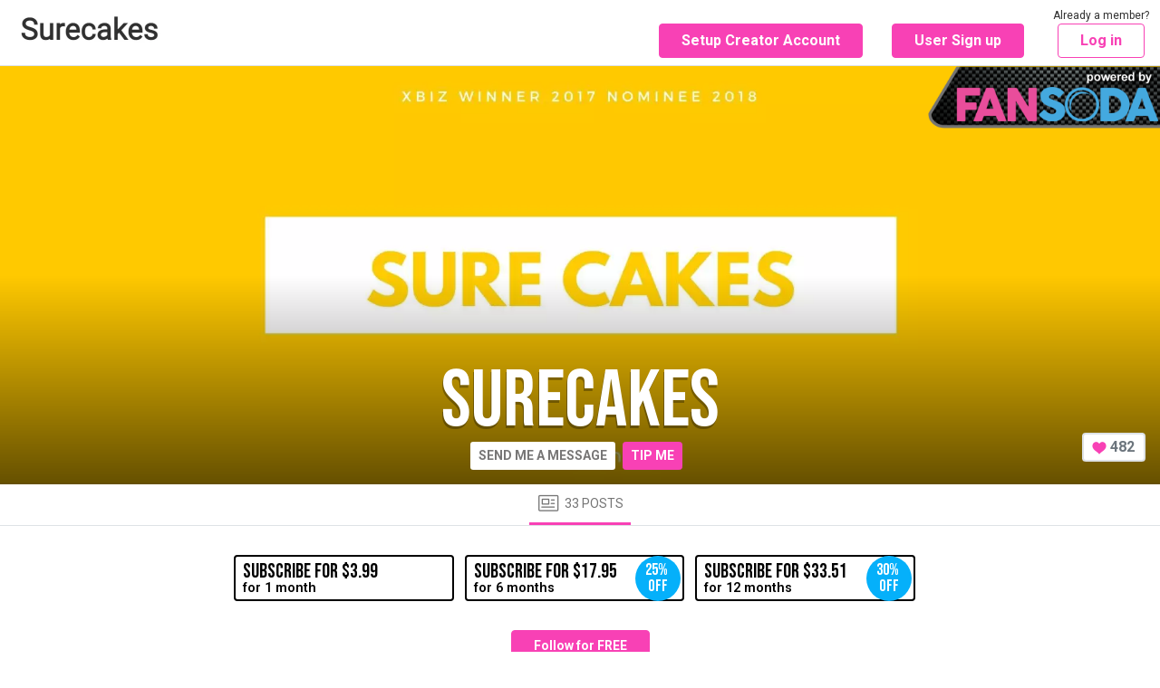

--- FILE ---
content_type: text/html; charset=UTF-8
request_url: https://www.fansoda.com/surecakes
body_size: 2152
content:
<!doctype html>
<html lang="en" ng-app="fans">
<head>
    <base href="/">
    <link rel="preconnect" href="https://media.camsoda.com" crossorigin />
    <link rel="preconnect" href="https://fonts.gstatic.com" crossorigin />
    <link href="/js/fans.07262f03147fd7561652.css" rel="stylesheet" />
        <link rel="icon" href="https://media.camsoda.com/media/fans/assets/favicon.ico">
    <link rel="preload" href="https://fonts.googleapis.com/css?family=Roboto:300,400,500,600,700,800,900&display=swap" as="style" onload="this.onload=null;this.rel='stylesheet'">
    <link rel="preload" href="https://fonts.googleapis.com/css?family=Bebas+Neue&display=swap" as="style" onload="this.onload=null;this.rel='stylesheet'">
    <meta charset="utf-8">
    <meta name="_token" content="J30uMlUaX0kB4qRRLKD1T31SEC9kUEcS9as6D8I8" />
    <meta name="description" content="Welcome to Surecakes&#039;s exclusive fan site. Click here to see surecakes&#039;s updates of movies and pictures. Chat with them now!" />
    <meta name="viewport" content="width=device-width, initial-scale=1" />
    <meta property="og:image" content="https://media.camsoda.com/media/fans/assets/og-image-fansoda1.jpg" />
    <meta property="og:title" content="Surecakes fan site. surecakes videos &amp; pictures - Fansoda" />
    <title>Surecakes fan site. surecakes videos &amp; pictures - Fansoda</title>
    </head>
<body class="csf--_fansoda_com"">

    <div class="csf_page">
        <onesignal></onesignal>
        <manager-select></manager-select>
        <pending-bar></pending-bar>
        <header></header>
        <div ng-view></div>
    </div>

    <footer></footer>

    <toaster-container></toaster-container>

    
    <script type="text/javascript">
        window.protoVersion = "1";
window.clientVersion = "7c7e57b172";

                        var CURRENT_GEO = {"iso_code":"US"};
        var CURRENT_USER = null;
        var COMPLIANCE_STATUS = null;
        var CONTENT_COP_FOR_REVIEW_CNT = 0;
        var DIRECT_MESSAGE_UNREAD_USER_ID = [];
        var FREE_POSTS_CNT = 0;
                var NOTIFICATION_UNREAD_CNT = 0;
                var PENDING_CUSTOM_PURCHASES_CNT = 0;
        var PENDING_SNAPCHAT_ADD_CNT = 0;
        var PENDING_SNAPCHAT_REMOVE_CNT = 0;
                                                var MODEL_REF = "";
                var ONESIGNAL_APP_ID = '19806dc6-4e39-4a9a-bfa9-413e35653c7c';
                var PRIVATE_HOST = 'fanroom.livemediahost.com';
                        var WHITELIST_COUNTRY_ISO_CODE_LIST = ["AT","AU","BE","BY","CA","CH","CZ","DE","DK","EE","ES","FI","FR","GB","GR","HU","IE","IL","IT","JP","LT","LU","LV","MD","MK","MX","NL","NO","NZ","NZ","PA","PL","PR","RO","RS","RU","SE","SI","TR","UA","UK","US"];
        var SITE = {"billing_site":"fans","company":{"compliance_address":["225 7th Street 2nd Floor","Miami Beach FL 33139"],"graphic":"\/img\/footer-address.gif","name":"Secure Fan Media LLC"},"creator_platform":"FanSoda.com","custom":{"og_image":"\/media\/fans\/assets\/og-image-fansoda1.jpg","meta_description":"Fansoda is is a community building platform for creators that allows you to connect directly with your fans and establish monthly recurring income to support your art. Artists, musicians, models and photographers, creators of all kinds are welcome here.","link_color":"#05B0FA","main_follow_color":"#F841B5","message_color":"#FFFFFF","message_text_color":"#777676","text_color":"#303030","meta_description_path":"Welcome to Surecakes's exclusive fan site. Click here to see surecakes's updates of movies and pictures. Chat with them now!"},"display_name":"Fansoda - Create content connect with fans","display_name_append":"Fansoda","domain":"fansoda.com","domain_visibility_group":1,"email_support":"support@fansoda.com","logo_creator_signup":"https:\/\/media.camsoda.com\/media\/fans\/assets\/logo-fansoda-model-signup.svg","media_host":"https:\/\/media.camsoda.com","onesignal_app_id":"19806dc6-4e39-4a9a-bfa9-413e35653c7c","phone_support":"1-(833)-972-3267","phone_support_model":"1-(833)-768-7480","root_user":null,"signup_source":"camsoda_fans","sitecode":"csf","subdomain":null,"title":"Fansoda","full_2257":true,"display_name_path":"Surecakes fan site. surecakes videos & pictures - Fansoda"};
        var UPLOAD_HOST = 'https://upload.fansoda.com';
        var DEBUG_ENABLED = false;
                window.oncontextmenu = function(e) {
            e.preventDefault()
            return false
        }
            </script>

    
    <script async src="/js/app.723cd644c405e1fe66c9.js" type="text/javascript"></script>

            <!-- Google tag (gtag.js) -->
<script async src="https://www.googletagmanager.com/gtag/js?id=G-5DDB3YRXZJ"></script>
<script>
  window.dataLayer = window.dataLayer || [];
  function gtag(){dataLayer.push(arguments);}
  gtag('js', new Date());

  gtag('config', 'G-5DDB3YRXZJ', { 'debug_mode': false });
  </script>
    
</body>
</html>


--- FILE ---
content_type: text/css
request_url: https://www.fansoda.com/js/fans.07262f03147fd7561652.css
body_size: 73858
content:
/*!
 * Bootstrap v5.1.3 (https://getbootstrap.com/)
 * Copyright 2011-2021 The Bootstrap Authors
 * Copyright 2011-2021 Twitter, Inc.
 * Licensed under MIT (https://github.com/twbs/bootstrap/blob/main/LICENSE)
 */:root{--bs-blue: #0d6efd;--bs-indigo: #6610f2;--bs-purple: #6f42c1;--bs-pink: #d63384;--bs-red: #dc3545;--bs-orange: #fd7e14;--bs-yellow: #ffc107;--bs-green: #198754;--bs-teal: #20c997;--bs-cyan: #0dcaf0;--bs-white: #fff;--bs-gray: #6c757d;--bs-gray-dark: #343a40;--bs-gray-100: #f8f9fa;--bs-gray-200: #e9ecef;--bs-gray-300: #dee2e6;--bs-gray-400: #ced4da;--bs-gray-500: #adb5bd;--bs-gray-600: #6c757d;--bs-gray-700: #495057;--bs-gray-800: #343a40;--bs-gray-900: #212529;--bs-primary: #2690dc;--bs-secondary: #f841b5;--bs-success: #198754;--bs-info: #0dcaf0;--bs-warning: #ffc107;--bs-danger: #dc3545;--bs-light: #f8f9fa;--bs-dark: #000;--bs-primary-rgb: 38, 144, 220;--bs-secondary-rgb: 248, 65, 181;--bs-success-rgb: 25, 135, 84;--bs-info-rgb: 13, 202, 240;--bs-warning-rgb: 255, 193, 7;--bs-danger-rgb: 220, 53, 69;--bs-light-rgb: 248, 249, 250;--bs-dark-rgb: 0, 0, 0;--bs-white-rgb: 255, 255, 255;--bs-black-rgb: 0, 0, 0;--bs-body-color-rgb: 33, 37, 41;--bs-body-bg-rgb: 255, 255, 255;--bs-font-sans-serif: system-ui, -apple-system, "Segoe UI", Roboto, "Helvetica Neue", Arial, "Noto Sans", "Liberation Sans", sans-serif, "Apple Color Emoji", "Segoe UI Emoji", "Segoe UI Symbol", "Noto Color Emoji";--bs-font-monospace: SFMono-Regular, Menlo, Monaco, Consolas, "Liberation Mono", "Courier New", monospace;--bs-gradient: linear-gradient(180deg, rgba(255, 255, 255, 0.15), rgba(255, 255, 255, 0));--bs-body-font-family: var(--bs-font-sans-serif);--bs-body-font-size: 1rem;--bs-body-font-weight: 400;--bs-body-line-height: 1.5;--bs-body-color: #212529;--bs-body-bg: #fff}*,*::before,*::after{box-sizing:border-box}@media(prefers-reduced-motion: no-preference){:root{scroll-behavior:smooth}}body{margin:0;font-family:var(--bs-body-font-family);font-size:var(--bs-body-font-size);font-weight:var(--bs-body-font-weight);line-height:var(--bs-body-line-height);color:var(--bs-body-color);text-align:var(--bs-body-text-align);background-color:var(--bs-body-bg);-webkit-text-size-adjust:100%;-webkit-tap-highlight-color:rgba(0,0,0,0)}hr{margin:1rem 0;color:inherit;background-color:currentColor;border:0;opacity:.25}hr:not([size]){height:1px}h6,.h6,h5,.h5,h4,.h4,h3,.h3,h2,.h2,h1,.h1{margin-top:0;margin-bottom:.5rem;font-weight:500;line-height:1.2}h1,.h1{font-size:calc(1.375rem + 1.5vw)}@media(min-width: 1200px){h1,.h1{font-size:2.5rem}}h2,.h2{font-size:calc(1.325rem + 0.9vw)}@media(min-width: 1200px){h2,.h2{font-size:2rem}}h3,.h3{font-size:calc(1.3rem + 0.6vw)}@media(min-width: 1200px){h3,.h3{font-size:1.75rem}}h4,.h4{font-size:calc(1.275rem + 0.3vw)}@media(min-width: 1200px){h4,.h4{font-size:1.5rem}}h5,.h5{font-size:1.25rem}h6,.h6{font-size:1rem}p{margin-top:0;margin-bottom:1rem}abbr[title],abbr[data-bs-original-title]{text-decoration:underline dotted;cursor:help;text-decoration-skip-ink:none}address{margin-bottom:1rem;font-style:normal;line-height:inherit}ol,ul{padding-left:2rem}ol,ul,dl{margin-top:0;margin-bottom:1rem}ol ol,ul ul,ol ul,ul ol{margin-bottom:0}dt{font-weight:700}dd{margin-bottom:.5rem;margin-left:0}blockquote{margin:0 0 1rem}b,strong{font-weight:bolder}small,.small{font-size:0.875em}mark,.mark{padding:.2em;background-color:#fcf8e3}sub,sup{position:relative;font-size:0.75em;line-height:0;vertical-align:baseline}sub{bottom:-0.25em}sup{top:-0.5em}a{color:#2690dc;text-decoration:underline}a:hover{color:#1e73b0}a:not([href]):not([class]),a:not([href]):not([class]):hover{color:inherit;text-decoration:none}pre,code,kbd,samp{font-family:var(--bs-font-monospace);font-size:1em;direction:ltr /* rtl:ignore */;unicode-bidi:bidi-override}pre{display:block;margin-top:0;margin-bottom:1rem;overflow:auto;font-size:0.875em}pre code{font-size:inherit;color:inherit;word-break:normal}code{font-size:0.875em;color:#d63384;word-wrap:break-word}a>code{color:inherit}kbd{padding:.2rem .4rem;font-size:0.875em;color:#fff;background-color:#212529;border-radius:.2rem}kbd kbd{padding:0;font-size:1em;font-weight:700}figure{margin:0 0 1rem}img,svg{vertical-align:middle}table{caption-side:bottom;border-collapse:collapse}caption{padding-top:.5rem;padding-bottom:.5rem;color:#6c757d;text-align:left}th{text-align:inherit;text-align:-webkit-match-parent}thead,tbody,tfoot,tr,td,th{border-color:inherit;border-style:solid;border-width:0}label{display:inline-block}button{border-radius:0}button:focus:not(:focus-visible){outline:0}input,button,select,optgroup,textarea{margin:0;font-family:inherit;font-size:inherit;line-height:inherit}button,select{text-transform:none}[role=button]{cursor:pointer}select{word-wrap:normal}select:disabled{opacity:1}[list]::-webkit-calendar-picker-indicator{display:none}button,[type=button],[type=reset],[type=submit]{-webkit-appearance:button}button:not(:disabled),[type=button]:not(:disabled),[type=reset]:not(:disabled),[type=submit]:not(:disabled){cursor:pointer}::-moz-focus-inner{padding:0;border-style:none}textarea{resize:vertical}fieldset{min-width:0;padding:0;margin:0;border:0}legend{float:left;width:100%;padding:0;margin-bottom:.5rem;font-size:calc(1.275rem + 0.3vw);line-height:inherit}@media(min-width: 1200px){legend{font-size:1.5rem}}legend+*{clear:left}::-webkit-datetime-edit-fields-wrapper,::-webkit-datetime-edit-text,::-webkit-datetime-edit-minute,::-webkit-datetime-edit-hour-field,::-webkit-datetime-edit-day-field,::-webkit-datetime-edit-month-field,::-webkit-datetime-edit-year-field{padding:0}::-webkit-inner-spin-button{height:auto}[type=search]{outline-offset:-2px;-webkit-appearance:textfield}::-webkit-search-decoration{-webkit-appearance:none}::-webkit-color-swatch-wrapper{padding:0}::file-selector-button{font:inherit}::-webkit-file-upload-button{font:inherit;-webkit-appearance:button}output{display:inline-block}iframe{border:0}summary{display:list-item;cursor:pointer}progress{vertical-align:baseline}[hidden]{display:none !important}.lead{font-size:1.25rem;font-weight:300}.display-1{font-size:calc(1.625rem + 4.5vw);font-weight:300;line-height:1.2}@media(min-width: 1200px){.display-1{font-size:5rem}}.display-2{font-size:calc(1.575rem + 3.9vw);font-weight:300;line-height:1.2}@media(min-width: 1200px){.display-2{font-size:4.5rem}}.display-3{font-size:calc(1.525rem + 3.3vw);font-weight:300;line-height:1.2}@media(min-width: 1200px){.display-3{font-size:4rem}}.display-4{font-size:calc(1.475rem + 2.7vw);font-weight:300;line-height:1.2}@media(min-width: 1200px){.display-4{font-size:3.5rem}}.display-5{font-size:calc(1.425rem + 2.1vw);font-weight:300;line-height:1.2}@media(min-width: 1200px){.display-5{font-size:3rem}}.display-6{font-size:calc(1.375rem + 1.5vw);font-weight:300;line-height:1.2}@media(min-width: 1200px){.display-6{font-size:2.5rem}}.list-unstyled{padding-left:0;list-style:none}.list-inline{padding-left:0;list-style:none}.list-inline-item{display:inline-block}.list-inline-item:not(:last-child){margin-right:.5rem}.initialism{font-size:0.875em;text-transform:uppercase}.blockquote{margin-bottom:1rem;font-size:1.25rem}.blockquote>:last-child{margin-bottom:0}.blockquote-footer{margin-top:-1rem;margin-bottom:1rem;font-size:0.875em;color:#6c757d}.blockquote-footer::before{content:"— "}.img-fluid{max-width:100%;height:auto}.img-thumbnail{padding:.25rem;background-color:#fff;border:1px solid #dee2e6;border-radius:.25rem;max-width:100%;height:auto}.figure{display:inline-block}.figure-img{margin-bottom:.5rem;line-height:1}.figure-caption{font-size:0.875em;color:#6c757d}.container,.container-fluid,.container-xxl,.container-xl,.container-lg,.container-md,.container-sm{width:100%;padding-right:var(--bs-gutter-x, 0.75rem);padding-left:var(--bs-gutter-x, 0.75rem);margin-right:auto;margin-left:auto}@media(min-width: 576px){.container-sm,.container{max-width:540px}}@media(min-width: 768px){.container-md,.container-sm,.container{max-width:720px}}@media(min-width: 992px){.container-lg,.container-md,.container-sm,.container{max-width:960px}}@media(min-width: 1200px){.container-xl,.container-lg,.container-md,.container-sm,.container{max-width:1140px}}@media(min-width: 1400px){.container-xxl,.container-xl,.container-lg,.container-md,.container-sm,.container{max-width:1320px}}.row{--bs-gutter-x: 1.5rem;--bs-gutter-y: 0;display:flex;flex-wrap:wrap;margin-top:calc(-1 * var(--bs-gutter-y));margin-right:calc(-.5 * var(--bs-gutter-x));margin-left:calc(-.5 * var(--bs-gutter-x))}.row>*{flex-shrink:0;width:100%;max-width:100%;padding-right:calc(var(--bs-gutter-x) * .5);padding-left:calc(var(--bs-gutter-x) * .5);margin-top:var(--bs-gutter-y)}.col{flex:1 0 0%}.row-cols-auto>*{flex:0 0 auto;width:auto}.row-cols-1>*{flex:0 0 auto;width:100%}.row-cols-2>*{flex:0 0 auto;width:50%}.row-cols-3>*{flex:0 0 auto;width:33.3333333333%}.row-cols-4>*{flex:0 0 auto;width:25%}.row-cols-5>*{flex:0 0 auto;width:20%}.row-cols-6>*{flex:0 0 auto;width:16.6666666667%}.col-auto{flex:0 0 auto;width:auto}.col-1{flex:0 0 auto;width:8.33333333%}.col-2{flex:0 0 auto;width:16.66666667%}.col-3{flex:0 0 auto;width:25%}.col-4{flex:0 0 auto;width:33.33333333%}.col-5{flex:0 0 auto;width:41.66666667%}.col-6{flex:0 0 auto;width:50%}.col-7{flex:0 0 auto;width:58.33333333%}.col-8{flex:0 0 auto;width:66.66666667%}.col-9{flex:0 0 auto;width:75%}.col-10{flex:0 0 auto;width:83.33333333%}.col-11{flex:0 0 auto;width:91.66666667%}.col-12{flex:0 0 auto;width:100%}.offset-1{margin-left:8.33333333%}.offset-2{margin-left:16.66666667%}.offset-3{margin-left:25%}.offset-4{margin-left:33.33333333%}.offset-5{margin-left:41.66666667%}.offset-6{margin-left:50%}.offset-7{margin-left:58.33333333%}.offset-8{margin-left:66.66666667%}.offset-9{margin-left:75%}.offset-10{margin-left:83.33333333%}.offset-11{margin-left:91.66666667%}.g-0,.gx-0{--bs-gutter-x: 0}.g-0,.gy-0{--bs-gutter-y: 0}.g-1,.gx-1{--bs-gutter-x: 0.25rem}.g-1,.gy-1{--bs-gutter-y: 0.25rem}.g-2,.gx-2{--bs-gutter-x: 0.5rem}.g-2,.gy-2{--bs-gutter-y: 0.5rem}.g-3,.gx-3{--bs-gutter-x: 1rem}.g-3,.gy-3{--bs-gutter-y: 1rem}.g-4,.gx-4{--bs-gutter-x: 1.5rem}.g-4,.gy-4{--bs-gutter-y: 1.5rem}.g-5,.gx-5{--bs-gutter-x: 3rem}.g-5,.gy-5{--bs-gutter-y: 3rem}@media(min-width: 576px){.col-sm{flex:1 0 0%}.row-cols-sm-auto>*{flex:0 0 auto;width:auto}.row-cols-sm-1>*{flex:0 0 auto;width:100%}.row-cols-sm-2>*{flex:0 0 auto;width:50%}.row-cols-sm-3>*{flex:0 0 auto;width:33.3333333333%}.row-cols-sm-4>*{flex:0 0 auto;width:25%}.row-cols-sm-5>*{flex:0 0 auto;width:20%}.row-cols-sm-6>*{flex:0 0 auto;width:16.6666666667%}.col-sm-auto{flex:0 0 auto;width:auto}.col-sm-1{flex:0 0 auto;width:8.33333333%}.col-sm-2{flex:0 0 auto;width:16.66666667%}.col-sm-3{flex:0 0 auto;width:25%}.col-sm-4{flex:0 0 auto;width:33.33333333%}.col-sm-5{flex:0 0 auto;width:41.66666667%}.col-sm-6{flex:0 0 auto;width:50%}.col-sm-7{flex:0 0 auto;width:58.33333333%}.col-sm-8{flex:0 0 auto;width:66.66666667%}.col-sm-9{flex:0 0 auto;width:75%}.col-sm-10{flex:0 0 auto;width:83.33333333%}.col-sm-11{flex:0 0 auto;width:91.66666667%}.col-sm-12{flex:0 0 auto;width:100%}.offset-sm-0{margin-left:0}.offset-sm-1{margin-left:8.33333333%}.offset-sm-2{margin-left:16.66666667%}.offset-sm-3{margin-left:25%}.offset-sm-4{margin-left:33.33333333%}.offset-sm-5{margin-left:41.66666667%}.offset-sm-6{margin-left:50%}.offset-sm-7{margin-left:58.33333333%}.offset-sm-8{margin-left:66.66666667%}.offset-sm-9{margin-left:75%}.offset-sm-10{margin-left:83.33333333%}.offset-sm-11{margin-left:91.66666667%}.g-sm-0,.gx-sm-0{--bs-gutter-x: 0}.g-sm-0,.gy-sm-0{--bs-gutter-y: 0}.g-sm-1,.gx-sm-1{--bs-gutter-x: 0.25rem}.g-sm-1,.gy-sm-1{--bs-gutter-y: 0.25rem}.g-sm-2,.gx-sm-2{--bs-gutter-x: 0.5rem}.g-sm-2,.gy-sm-2{--bs-gutter-y: 0.5rem}.g-sm-3,.gx-sm-3{--bs-gutter-x: 1rem}.g-sm-3,.gy-sm-3{--bs-gutter-y: 1rem}.g-sm-4,.gx-sm-4{--bs-gutter-x: 1.5rem}.g-sm-4,.gy-sm-4{--bs-gutter-y: 1.5rem}.g-sm-5,.gx-sm-5{--bs-gutter-x: 3rem}.g-sm-5,.gy-sm-5{--bs-gutter-y: 3rem}}@media(min-width: 768px){.col-md{flex:1 0 0%}.row-cols-md-auto>*{flex:0 0 auto;width:auto}.row-cols-md-1>*{flex:0 0 auto;width:100%}.row-cols-md-2>*{flex:0 0 auto;width:50%}.row-cols-md-3>*{flex:0 0 auto;width:33.3333333333%}.row-cols-md-4>*{flex:0 0 auto;width:25%}.row-cols-md-5>*{flex:0 0 auto;width:20%}.row-cols-md-6>*{flex:0 0 auto;width:16.6666666667%}.col-md-auto{flex:0 0 auto;width:auto}.col-md-1{flex:0 0 auto;width:8.33333333%}.col-md-2{flex:0 0 auto;width:16.66666667%}.col-md-3{flex:0 0 auto;width:25%}.col-md-4{flex:0 0 auto;width:33.33333333%}.col-md-5{flex:0 0 auto;width:41.66666667%}.col-md-6{flex:0 0 auto;width:50%}.col-md-7{flex:0 0 auto;width:58.33333333%}.col-md-8{flex:0 0 auto;width:66.66666667%}.col-md-9{flex:0 0 auto;width:75%}.col-md-10{flex:0 0 auto;width:83.33333333%}.col-md-11{flex:0 0 auto;width:91.66666667%}.col-md-12{flex:0 0 auto;width:100%}.offset-md-0{margin-left:0}.offset-md-1{margin-left:8.33333333%}.offset-md-2{margin-left:16.66666667%}.offset-md-3{margin-left:25%}.offset-md-4{margin-left:33.33333333%}.offset-md-5{margin-left:41.66666667%}.offset-md-6{margin-left:50%}.offset-md-7{margin-left:58.33333333%}.offset-md-8{margin-left:66.66666667%}.offset-md-9{margin-left:75%}.offset-md-10{margin-left:83.33333333%}.offset-md-11{margin-left:91.66666667%}.g-md-0,.gx-md-0{--bs-gutter-x: 0}.g-md-0,.gy-md-0{--bs-gutter-y: 0}.g-md-1,.gx-md-1{--bs-gutter-x: 0.25rem}.g-md-1,.gy-md-1{--bs-gutter-y: 0.25rem}.g-md-2,.gx-md-2{--bs-gutter-x: 0.5rem}.g-md-2,.gy-md-2{--bs-gutter-y: 0.5rem}.g-md-3,.gx-md-3{--bs-gutter-x: 1rem}.g-md-3,.gy-md-3{--bs-gutter-y: 1rem}.g-md-4,.gx-md-4{--bs-gutter-x: 1.5rem}.g-md-4,.gy-md-4{--bs-gutter-y: 1.5rem}.g-md-5,.gx-md-5{--bs-gutter-x: 3rem}.g-md-5,.gy-md-5{--bs-gutter-y: 3rem}}@media(min-width: 992px){.col-lg{flex:1 0 0%}.row-cols-lg-auto>*{flex:0 0 auto;width:auto}.row-cols-lg-1>*{flex:0 0 auto;width:100%}.row-cols-lg-2>*{flex:0 0 auto;width:50%}.row-cols-lg-3>*{flex:0 0 auto;width:33.3333333333%}.row-cols-lg-4>*{flex:0 0 auto;width:25%}.row-cols-lg-5>*{flex:0 0 auto;width:20%}.row-cols-lg-6>*{flex:0 0 auto;width:16.6666666667%}.col-lg-auto{flex:0 0 auto;width:auto}.col-lg-1{flex:0 0 auto;width:8.33333333%}.col-lg-2{flex:0 0 auto;width:16.66666667%}.col-lg-3{flex:0 0 auto;width:25%}.col-lg-4{flex:0 0 auto;width:33.33333333%}.col-lg-5{flex:0 0 auto;width:41.66666667%}.col-lg-6{flex:0 0 auto;width:50%}.col-lg-7{flex:0 0 auto;width:58.33333333%}.col-lg-8{flex:0 0 auto;width:66.66666667%}.col-lg-9{flex:0 0 auto;width:75%}.col-lg-10{flex:0 0 auto;width:83.33333333%}.col-lg-11{flex:0 0 auto;width:91.66666667%}.col-lg-12{flex:0 0 auto;width:100%}.offset-lg-0{margin-left:0}.offset-lg-1{margin-left:8.33333333%}.offset-lg-2{margin-left:16.66666667%}.offset-lg-3{margin-left:25%}.offset-lg-4{margin-left:33.33333333%}.offset-lg-5{margin-left:41.66666667%}.offset-lg-6{margin-left:50%}.offset-lg-7{margin-left:58.33333333%}.offset-lg-8{margin-left:66.66666667%}.offset-lg-9{margin-left:75%}.offset-lg-10{margin-left:83.33333333%}.offset-lg-11{margin-left:91.66666667%}.g-lg-0,.gx-lg-0{--bs-gutter-x: 0}.g-lg-0,.gy-lg-0{--bs-gutter-y: 0}.g-lg-1,.gx-lg-1{--bs-gutter-x: 0.25rem}.g-lg-1,.gy-lg-1{--bs-gutter-y: 0.25rem}.g-lg-2,.gx-lg-2{--bs-gutter-x: 0.5rem}.g-lg-2,.gy-lg-2{--bs-gutter-y: 0.5rem}.g-lg-3,.gx-lg-3{--bs-gutter-x: 1rem}.g-lg-3,.gy-lg-3{--bs-gutter-y: 1rem}.g-lg-4,.gx-lg-4{--bs-gutter-x: 1.5rem}.g-lg-4,.gy-lg-4{--bs-gutter-y: 1.5rem}.g-lg-5,.gx-lg-5{--bs-gutter-x: 3rem}.g-lg-5,.gy-lg-5{--bs-gutter-y: 3rem}}@media(min-width: 1200px){.col-xl{flex:1 0 0%}.row-cols-xl-auto>*{flex:0 0 auto;width:auto}.row-cols-xl-1>*{flex:0 0 auto;width:100%}.row-cols-xl-2>*{flex:0 0 auto;width:50%}.row-cols-xl-3>*{flex:0 0 auto;width:33.3333333333%}.row-cols-xl-4>*{flex:0 0 auto;width:25%}.row-cols-xl-5>*{flex:0 0 auto;width:20%}.row-cols-xl-6>*{flex:0 0 auto;width:16.6666666667%}.col-xl-auto{flex:0 0 auto;width:auto}.col-xl-1{flex:0 0 auto;width:8.33333333%}.col-xl-2{flex:0 0 auto;width:16.66666667%}.col-xl-3{flex:0 0 auto;width:25%}.col-xl-4{flex:0 0 auto;width:33.33333333%}.col-xl-5{flex:0 0 auto;width:41.66666667%}.col-xl-6{flex:0 0 auto;width:50%}.col-xl-7{flex:0 0 auto;width:58.33333333%}.col-xl-8{flex:0 0 auto;width:66.66666667%}.col-xl-9{flex:0 0 auto;width:75%}.col-xl-10{flex:0 0 auto;width:83.33333333%}.col-xl-11{flex:0 0 auto;width:91.66666667%}.col-xl-12{flex:0 0 auto;width:100%}.offset-xl-0{margin-left:0}.offset-xl-1{margin-left:8.33333333%}.offset-xl-2{margin-left:16.66666667%}.offset-xl-3{margin-left:25%}.offset-xl-4{margin-left:33.33333333%}.offset-xl-5{margin-left:41.66666667%}.offset-xl-6{margin-left:50%}.offset-xl-7{margin-left:58.33333333%}.offset-xl-8{margin-left:66.66666667%}.offset-xl-9{margin-left:75%}.offset-xl-10{margin-left:83.33333333%}.offset-xl-11{margin-left:91.66666667%}.g-xl-0,.gx-xl-0{--bs-gutter-x: 0}.g-xl-0,.gy-xl-0{--bs-gutter-y: 0}.g-xl-1,.gx-xl-1{--bs-gutter-x: 0.25rem}.g-xl-1,.gy-xl-1{--bs-gutter-y: 0.25rem}.g-xl-2,.gx-xl-2{--bs-gutter-x: 0.5rem}.g-xl-2,.gy-xl-2{--bs-gutter-y: 0.5rem}.g-xl-3,.gx-xl-3{--bs-gutter-x: 1rem}.g-xl-3,.gy-xl-3{--bs-gutter-y: 1rem}.g-xl-4,.gx-xl-4{--bs-gutter-x: 1.5rem}.g-xl-4,.gy-xl-4{--bs-gutter-y: 1.5rem}.g-xl-5,.gx-xl-5{--bs-gutter-x: 3rem}.g-xl-5,.gy-xl-5{--bs-gutter-y: 3rem}}@media(min-width: 1400px){.col-xxl{flex:1 0 0%}.row-cols-xxl-auto>*{flex:0 0 auto;width:auto}.row-cols-xxl-1>*{flex:0 0 auto;width:100%}.row-cols-xxl-2>*{flex:0 0 auto;width:50%}.row-cols-xxl-3>*{flex:0 0 auto;width:33.3333333333%}.row-cols-xxl-4>*{flex:0 0 auto;width:25%}.row-cols-xxl-5>*{flex:0 0 auto;width:20%}.row-cols-xxl-6>*{flex:0 0 auto;width:16.6666666667%}.col-xxl-auto{flex:0 0 auto;width:auto}.col-xxl-1{flex:0 0 auto;width:8.33333333%}.col-xxl-2{flex:0 0 auto;width:16.66666667%}.col-xxl-3{flex:0 0 auto;width:25%}.col-xxl-4{flex:0 0 auto;width:33.33333333%}.col-xxl-5{flex:0 0 auto;width:41.66666667%}.col-xxl-6{flex:0 0 auto;width:50%}.col-xxl-7{flex:0 0 auto;width:58.33333333%}.col-xxl-8{flex:0 0 auto;width:66.66666667%}.col-xxl-9{flex:0 0 auto;width:75%}.col-xxl-10{flex:0 0 auto;width:83.33333333%}.col-xxl-11{flex:0 0 auto;width:91.66666667%}.col-xxl-12{flex:0 0 auto;width:100%}.offset-xxl-0{margin-left:0}.offset-xxl-1{margin-left:8.33333333%}.offset-xxl-2{margin-left:16.66666667%}.offset-xxl-3{margin-left:25%}.offset-xxl-4{margin-left:33.33333333%}.offset-xxl-5{margin-left:41.66666667%}.offset-xxl-6{margin-left:50%}.offset-xxl-7{margin-left:58.33333333%}.offset-xxl-8{margin-left:66.66666667%}.offset-xxl-9{margin-left:75%}.offset-xxl-10{margin-left:83.33333333%}.offset-xxl-11{margin-left:91.66666667%}.g-xxl-0,.gx-xxl-0{--bs-gutter-x: 0}.g-xxl-0,.gy-xxl-0{--bs-gutter-y: 0}.g-xxl-1,.gx-xxl-1{--bs-gutter-x: 0.25rem}.g-xxl-1,.gy-xxl-1{--bs-gutter-y: 0.25rem}.g-xxl-2,.gx-xxl-2{--bs-gutter-x: 0.5rem}.g-xxl-2,.gy-xxl-2{--bs-gutter-y: 0.5rem}.g-xxl-3,.gx-xxl-3{--bs-gutter-x: 1rem}.g-xxl-3,.gy-xxl-3{--bs-gutter-y: 1rem}.g-xxl-4,.gx-xxl-4{--bs-gutter-x: 1.5rem}.g-xxl-4,.gy-xxl-4{--bs-gutter-y: 1.5rem}.g-xxl-5,.gx-xxl-5{--bs-gutter-x: 3rem}.g-xxl-5,.gy-xxl-5{--bs-gutter-y: 3rem}}.table{--bs-table-bg: transparent;--bs-table-accent-bg: transparent;--bs-table-striped-color: #212529;--bs-table-striped-bg: rgba(0, 0, 0, 0.05);--bs-table-active-color: #212529;--bs-table-active-bg: rgba(0, 0, 0, 0.1);--bs-table-hover-color: #212529;--bs-table-hover-bg: rgba(0, 0, 0, 0.075);width:100%;margin-bottom:1rem;color:#212529;vertical-align:top;border-color:#dee2e6}.table>:not(caption)>*>*{padding:.5rem .5rem;background-color:var(--bs-table-bg);border-bottom-width:1px;box-shadow:inset 0 0 0 9999px var(--bs-table-accent-bg)}.table>tbody{vertical-align:inherit}.table>thead{vertical-align:bottom}.table>:not(:first-child){border-top:2px solid currentColor}.caption-top{caption-side:top}.table-sm>:not(caption)>*>*{padding:.25rem .25rem}.table-bordered>:not(caption)>*{border-width:1px 0}.table-bordered>:not(caption)>*>*{border-width:0 1px}.table-borderless>:not(caption)>*>*{border-bottom-width:0}.table-borderless>:not(:first-child){border-top-width:0}.table-striped>tbody>tr:nth-of-type(odd)>*{--bs-table-accent-bg: var(--bs-table-striped-bg);color:var(--bs-table-striped-color)}.table-active{--bs-table-accent-bg: var(--bs-table-active-bg);color:var(--bs-table-active-color)}.table-hover>tbody>tr:hover>*{--bs-table-accent-bg: var(--bs-table-hover-bg);color:var(--bs-table-hover-color)}.table-primary{--bs-table-bg: #d4e9f8;--bs-table-striped-bg: #c9ddec;--bs-table-striped-color: #000;--bs-table-active-bg: #bfd2df;--bs-table-active-color: #000;--bs-table-hover-bg: #c4d8e5;--bs-table-hover-color: #000;color:#000;border-color:#bfd2df}.table-secondary{--bs-table-bg: #fed9f0;--bs-table-striped-bg: #f1cee4;--bs-table-striped-color: #000;--bs-table-active-bg: #e5c3d8;--bs-table-active-color: #000;--bs-table-hover-bg: #ebc9de;--bs-table-hover-color: #000;color:#000;border-color:#e5c3d8}.table-success{--bs-table-bg: #d1e7dd;--bs-table-striped-bg: #c7dbd2;--bs-table-striped-color: #000;--bs-table-active-bg: #bcd0c7;--bs-table-active-color: #000;--bs-table-hover-bg: #c1d6cc;--bs-table-hover-color: #000;color:#000;border-color:#bcd0c7}.table-info{--bs-table-bg: #cff4fc;--bs-table-striped-bg: #c5e8ef;--bs-table-striped-color: #000;--bs-table-active-bg: #badce3;--bs-table-active-color: #000;--bs-table-hover-bg: #bfe2e9;--bs-table-hover-color: #000;color:#000;border-color:#badce3}.table-warning{--bs-table-bg: #fff3cd;--bs-table-striped-bg: #f2e7c3;--bs-table-striped-color: #000;--bs-table-active-bg: #e6dbb9;--bs-table-active-color: #000;--bs-table-hover-bg: #ece1be;--bs-table-hover-color: #000;color:#000;border-color:#e6dbb9}.table-danger{--bs-table-bg: #f8d7da;--bs-table-striped-bg: #eccccf;--bs-table-striped-color: #000;--bs-table-active-bg: #dfc2c4;--bs-table-active-color: #000;--bs-table-hover-bg: #e5c7ca;--bs-table-hover-color: #000;color:#000;border-color:#dfc2c4}.table-light{--bs-table-bg: #f8f9fa;--bs-table-striped-bg: #ecedee;--bs-table-striped-color: #000;--bs-table-active-bg: #dfe0e1;--bs-table-active-color: #000;--bs-table-hover-bg: #e5e6e7;--bs-table-hover-color: #000;color:#000;border-color:#dfe0e1}.table-dark{--bs-table-bg: #000;--bs-table-striped-bg: #0d0d0d;--bs-table-striped-color: #fff;--bs-table-active-bg: #1a1a1a;--bs-table-active-color: #fff;--bs-table-hover-bg: #131313;--bs-table-hover-color: #fff;color:#fff;border-color:#1a1a1a}.table-responsive{overflow-x:auto;-webkit-overflow-scrolling:touch}@media(max-width: 575.98px){.table-responsive-sm{overflow-x:auto;-webkit-overflow-scrolling:touch}}@media(max-width: 767.98px){.table-responsive-md{overflow-x:auto;-webkit-overflow-scrolling:touch}}@media(max-width: 991.98px){.table-responsive-lg{overflow-x:auto;-webkit-overflow-scrolling:touch}}@media(max-width: 1199.98px){.table-responsive-xl{overflow-x:auto;-webkit-overflow-scrolling:touch}}@media(max-width: 1399.98px){.table-responsive-xxl{overflow-x:auto;-webkit-overflow-scrolling:touch}}.form-label{margin-bottom:.5rem}.col-form-label{padding-top:calc(0.375rem + 1px);padding-bottom:calc(0.375rem + 1px);margin-bottom:0;font-size:inherit;line-height:1.5}.col-form-label-lg{padding-top:calc(0.5rem + 1px);padding-bottom:calc(0.5rem + 1px);font-size:1.25rem}.col-form-label-sm{padding-top:calc(0.25rem + 1px);padding-bottom:calc(0.25rem + 1px);font-size:0.875rem}.form-text{margin-top:.25rem;font-size:0.875em;color:#6c757d}.form-control{display:block;width:100%;padding:.375rem .75rem;font-size:1rem;font-weight:400;line-height:1.5;color:#212529;background-color:#fff;background-clip:padding-box;border:1px solid #ced4da;appearance:none;border-radius:.25rem;transition:border-color .15s ease-in-out,box-shadow .15s ease-in-out}@media(prefers-reduced-motion: reduce){.form-control{transition:none}}.form-control[type=file]{overflow:hidden}.form-control[type=file]:not(:disabled):not([readonly]){cursor:pointer}.form-control:focus{color:#212529;background-color:#fff;border-color:#93c8ee;outline:0;box-shadow:0 0 0 .25rem rgba(38,144,220,.25)}.form-control::-webkit-date-and-time-value{height:1.5em}.form-control::placeholder{color:#6c757d;opacity:1}.form-control:disabled,.form-control[readonly]{background-color:#e9ecef;opacity:1}.form-control::file-selector-button{padding:.375rem .75rem;margin:-0.375rem -0.75rem;margin-inline-end:.75rem;color:#212529;background-color:#e9ecef;pointer-events:none;border-color:inherit;border-style:solid;border-width:0;border-inline-end-width:1px;border-radius:0;transition:color .15s ease-in-out,background-color .15s ease-in-out,border-color .15s ease-in-out,box-shadow .15s ease-in-out}@media(prefers-reduced-motion: reduce){.form-control::file-selector-button{transition:none}}.form-control:hover:not(:disabled):not([readonly])::file-selector-button{background-color:#dde0e3}.form-control::-webkit-file-upload-button{padding:.375rem .75rem;margin:-0.375rem -0.75rem;margin-inline-end:.75rem;color:#212529;background-color:#e9ecef;pointer-events:none;border-color:inherit;border-style:solid;border-width:0;border-inline-end-width:1px;border-radius:0;transition:color .15s ease-in-out,background-color .15s ease-in-out,border-color .15s ease-in-out,box-shadow .15s ease-in-out}@media(prefers-reduced-motion: reduce){.form-control::-webkit-file-upload-button{transition:none}}.form-control:hover:not(:disabled):not([readonly])::-webkit-file-upload-button{background-color:#dde0e3}.form-control-plaintext{display:block;width:100%;padding:.375rem 0;margin-bottom:0;line-height:1.5;color:#212529;background-color:transparent;border:solid transparent;border-width:1px 0}.form-control-plaintext.form-control-sm,.form-control-plaintext.form-control-lg{padding-right:0;padding-left:0}.form-control-sm{min-height:calc(1.5em + 0.5rem + 2px);padding:.25rem .5rem;font-size:0.875rem;border-radius:.2rem}.form-control-sm::file-selector-button{padding:.25rem .5rem;margin:-0.25rem -0.5rem;margin-inline-end:.5rem}.form-control-sm::-webkit-file-upload-button{padding:.25rem .5rem;margin:-0.25rem -0.5rem;margin-inline-end:.5rem}.form-control-lg{min-height:calc(1.5em + 1rem + 2px);padding:.5rem 1rem;font-size:1.25rem;border-radius:.3rem}.form-control-lg::file-selector-button{padding:.5rem 1rem;margin:-0.5rem -1rem;margin-inline-end:1rem}.form-control-lg::-webkit-file-upload-button{padding:.5rem 1rem;margin:-0.5rem -1rem;margin-inline-end:1rem}textarea.form-control{min-height:calc(1.5em + 0.75rem + 2px)}textarea.form-control-sm{min-height:calc(1.5em + 0.5rem + 2px)}textarea.form-control-lg{min-height:calc(1.5em + 1rem + 2px)}.form-control-color{width:3rem;height:auto;padding:.375rem}.form-control-color:not(:disabled):not([readonly]){cursor:pointer}.form-control-color::-moz-color-swatch{height:1.5em;border-radius:.25rem}.form-control-color::-webkit-color-swatch{height:1.5em;border-radius:.25rem}.form-select{display:block;width:100%;padding:.375rem 2.25rem .375rem .75rem;-moz-padding-start:calc(0.75rem - 3px);font-size:1rem;font-weight:400;line-height:1.5;color:#212529;background-color:#fff;background-image:url("data:image/svg+xml,%3csvg xmlns='http://www.w3.org/2000/svg' viewBox='0 0 16 16'%3e%3cpath fill='none' stroke='%23343a40' stroke-linecap='round' stroke-linejoin='round' stroke-width='2' d='M2 5l6 6 6-6'/%3e%3c/svg%3e");background-repeat:no-repeat;background-position:right .75rem center;background-size:16px 12px;border:1px solid #ced4da;border-radius:.25rem;transition:border-color .15s ease-in-out,box-shadow .15s ease-in-out;appearance:none}@media(prefers-reduced-motion: reduce){.form-select{transition:none}}.form-select:focus{border-color:#93c8ee;outline:0;box-shadow:0 0 0 .25rem rgba(38,144,220,.25)}.form-select[multiple],.form-select[size]:not([size="1"]){padding-right:.75rem;background-image:none}.form-select:disabled{background-color:#e9ecef}.form-select:-moz-focusring{color:transparent;text-shadow:0 0 0 #212529}.form-select-sm{padding-top:.25rem;padding-bottom:.25rem;padding-left:.5rem;font-size:0.875rem;border-radius:.2rem}.form-select-lg{padding-top:.5rem;padding-bottom:.5rem;padding-left:1rem;font-size:1.25rem;border-radius:.3rem}.form-check{display:block;min-height:1.5rem;padding-left:1.5em;margin-bottom:.125rem}.form-check .form-check-input{float:left;margin-left:-1.5em}.form-check-input{width:1em;height:1em;margin-top:.25em;vertical-align:top;background-color:#fff;background-repeat:no-repeat;background-position:center;background-size:contain;border:1px solid rgba(0,0,0,.25);appearance:none;color-adjust:exact}.form-check-input[type=checkbox]{border-radius:.25em}.form-check-input[type=radio]{border-radius:50%}.form-check-input:active{filter:brightness(90%)}.form-check-input:focus{border-color:#93c8ee;outline:0;box-shadow:0 0 0 .25rem rgba(38,144,220,.25)}.form-check-input:checked{background-color:#2690dc;border-color:#2690dc}.form-check-input:checked[type=checkbox]{background-image:url("data:image/svg+xml,%3csvg xmlns='http://www.w3.org/2000/svg' viewBox='0 0 20 20'%3e%3cpath fill='none' stroke='%23fff' stroke-linecap='round' stroke-linejoin='round' stroke-width='3' d='M6 10l3 3l6-6'/%3e%3c/svg%3e")}.form-check-input:checked[type=radio]{background-image:url("data:image/svg+xml,%3csvg xmlns='http://www.w3.org/2000/svg' viewBox='-4 -4 8 8'%3e%3ccircle r='2' fill='%23fff'/%3e%3c/svg%3e")}.form-check-input[type=checkbox]:indeterminate{background-color:#2690dc;border-color:#2690dc;background-image:url("data:image/svg+xml,%3csvg xmlns='http://www.w3.org/2000/svg' viewBox='0 0 20 20'%3e%3cpath fill='none' stroke='%23fff' stroke-linecap='round' stroke-linejoin='round' stroke-width='3' d='M6 10h8'/%3e%3c/svg%3e")}.form-check-input:disabled{pointer-events:none;filter:none;opacity:.5}.form-check-input[disabled]~.form-check-label,.form-check-input:disabled~.form-check-label{opacity:.5}.form-switch{padding-left:2.5em}.form-switch .form-check-input{width:2em;margin-left:-2.5em;background-image:url("data:image/svg+xml,%3csvg xmlns='http://www.w3.org/2000/svg' viewBox='-4 -4 8 8'%3e%3ccircle r='3' fill='rgba%280, 0, 0, 0.25%29'/%3e%3c/svg%3e");background-position:left center;border-radius:2em;transition:background-position .15s ease-in-out}@media(prefers-reduced-motion: reduce){.form-switch .form-check-input{transition:none}}.form-switch .form-check-input:focus{background-image:url("data:image/svg+xml,%3csvg xmlns='http://www.w3.org/2000/svg' viewBox='-4 -4 8 8'%3e%3ccircle r='3' fill='%2393c8ee'/%3e%3c/svg%3e")}.form-switch .form-check-input:checked{background-position:right center;background-image:url("data:image/svg+xml,%3csvg xmlns='http://www.w3.org/2000/svg' viewBox='-4 -4 8 8'%3e%3ccircle r='3' fill='%23fff'/%3e%3c/svg%3e")}.form-check-inline{display:inline-block;margin-right:1rem}.btn-check{position:absolute;clip:rect(0, 0, 0, 0);pointer-events:none}.btn-check[disabled]+.btn,.btn-check:disabled+.btn{pointer-events:none;filter:none;opacity:.65}.form-range{width:100%;height:1.5rem;padding:0;background-color:transparent;appearance:none}.form-range:focus{outline:0}.form-range:focus::-webkit-slider-thumb{box-shadow:0 0 0 1px #fff,0 0 0 .25rem rgba(38,144,220,.25)}.form-range:focus::-moz-range-thumb{box-shadow:0 0 0 1px #fff,0 0 0 .25rem rgba(38,144,220,.25)}.form-range::-moz-focus-outer{border:0}.form-range::-webkit-slider-thumb{width:1rem;height:1rem;margin-top:-0.25rem;background-color:#2690dc;border:0;border-radius:1rem;transition:background-color .15s ease-in-out,border-color .15s ease-in-out,box-shadow .15s ease-in-out;appearance:none}@media(prefers-reduced-motion: reduce){.form-range::-webkit-slider-thumb{transition:none}}.form-range::-webkit-slider-thumb:active{background-color:#bedef5}.form-range::-webkit-slider-runnable-track{width:100%;height:.5rem;color:transparent;cursor:pointer;background-color:#dee2e6;border-color:transparent;border-radius:1rem}.form-range::-moz-range-thumb{width:1rem;height:1rem;background-color:#2690dc;border:0;border-radius:1rem;transition:background-color .15s ease-in-out,border-color .15s ease-in-out,box-shadow .15s ease-in-out;appearance:none}@media(prefers-reduced-motion: reduce){.form-range::-moz-range-thumb{transition:none}}.form-range::-moz-range-thumb:active{background-color:#bedef5}.form-range::-moz-range-track{width:100%;height:.5rem;color:transparent;cursor:pointer;background-color:#dee2e6;border-color:transparent;border-radius:1rem}.form-range:disabled{pointer-events:none}.form-range:disabled::-webkit-slider-thumb{background-color:#adb5bd}.form-range:disabled::-moz-range-thumb{background-color:#adb5bd}.form-floating{position:relative}.form-floating>.form-control,.form-floating>.form-select{height:calc(3.5rem + 2px);line-height:1.25}.form-floating>label{position:absolute;top:0;left:0;height:100%;padding:1rem .75rem;pointer-events:none;border:1px solid transparent;transform-origin:0 0;transition:opacity .1s ease-in-out,transform .1s ease-in-out}@media(prefers-reduced-motion: reduce){.form-floating>label{transition:none}}.form-floating>.form-control{padding:1rem .75rem}.form-floating>.form-control::placeholder{color:transparent}.form-floating>.form-control:focus,.form-floating>.form-control:not(:placeholder-shown){padding-top:1.625rem;padding-bottom:.625rem}.form-floating>.form-control:-webkit-autofill{padding-top:1.625rem;padding-bottom:.625rem}.form-floating>.form-select{padding-top:1.625rem;padding-bottom:.625rem}.form-floating>.form-control:focus~label,.form-floating>.form-control:not(:placeholder-shown)~label,.form-floating>.form-select~label{opacity:.65;transform:scale(0.85) translateY(-0.5rem) translateX(0.15rem)}.form-floating>.form-control:-webkit-autofill~label{opacity:.65;transform:scale(0.85) translateY(-0.5rem) translateX(0.15rem)}.input-group{position:relative;display:flex;flex-wrap:wrap;align-items:stretch;width:100%}.input-group>.form-control,.input-group>.form-select{position:relative;flex:1 1 auto;width:1%;min-width:0}.input-group>.form-control:focus,.input-group>.form-select:focus{z-index:3}.input-group .btn{position:relative;z-index:2}.input-group .btn:focus{z-index:3}.input-group-text{display:flex;align-items:center;padding:.375rem .75rem;font-size:1rem;font-weight:400;line-height:1.5;color:#212529;text-align:center;white-space:nowrap;background-color:#e9ecef;border:1px solid #ced4da;border-radius:.25rem}.input-group-lg>.form-control,.input-group-lg>.form-select,.input-group-lg>.input-group-text,.input-group-lg>.btn{padding:.5rem 1rem;font-size:1.25rem;border-radius:.3rem}.input-group-sm>.form-control,.input-group-sm>.form-select,.input-group-sm>.input-group-text,.input-group-sm>.btn{padding:.25rem .5rem;font-size:0.875rem;border-radius:.2rem}.input-group-lg>.form-select,.input-group-sm>.form-select{padding-right:3rem}.input-group:not(.has-validation)>:not(:last-child):not(.dropdown-toggle):not(.dropdown-menu),.input-group:not(.has-validation)>.dropdown-toggle:nth-last-child(n+3){border-top-right-radius:0;border-bottom-right-radius:0}.input-group.has-validation>:nth-last-child(n+3):not(.dropdown-toggle):not(.dropdown-menu),.input-group.has-validation>.dropdown-toggle:nth-last-child(n+4){border-top-right-radius:0;border-bottom-right-radius:0}.input-group>:not(:first-child):not(.dropdown-menu):not(.valid-tooltip):not(.valid-feedback):not(.invalid-tooltip):not(.invalid-feedback){margin-left:-1px;border-top-left-radius:0;border-bottom-left-radius:0}.valid-feedback{display:none;width:100%;margin-top:.25rem;font-size:0.875em;color:#198754}.valid-tooltip{position:absolute;top:100%;z-index:5;display:none;max-width:100%;padding:.25rem .5rem;margin-top:.1rem;font-size:0.875rem;color:#fff;background-color:rgba(25,135,84,.9);border-radius:.25rem}.was-validated :valid~.valid-feedback,.was-validated :valid~.valid-tooltip,.is-valid~.valid-feedback,.is-valid~.valid-tooltip{display:block}.was-validated .form-control:valid,.form-control.is-valid{border-color:#198754;padding-right:calc(1.5em + 0.75rem);background-image:url("data:image/svg+xml,%3csvg xmlns='http://www.w3.org/2000/svg' viewBox='0 0 8 8'%3e%3cpath fill='%23198754' d='M2.3 6.73L.6 4.53c-.4-1.04.46-1.4 1.1-.8l1.1 1.4 3.4-3.8c.6-.63 1.6-.27 1.2.7l-4 4.6c-.43.5-.8.4-1.1.1z'/%3e%3c/svg%3e");background-repeat:no-repeat;background-position:right calc(0.375em + 0.1875rem) center;background-size:calc(0.75em + 0.375rem) calc(0.75em + 0.375rem)}.was-validated .form-control:valid:focus,.form-control.is-valid:focus{border-color:#198754;box-shadow:0 0 0 .25rem rgba(25,135,84,.25)}.was-validated textarea.form-control:valid,textarea.form-control.is-valid{padding-right:calc(1.5em + 0.75rem);background-position:top calc(0.375em + 0.1875rem) right calc(0.375em + 0.1875rem)}.was-validated .form-select:valid,.form-select.is-valid{border-color:#198754}.was-validated .form-select:valid:not([multiple]):not([size]),.was-validated .form-select:valid:not([multiple])[size="1"],.form-select.is-valid:not([multiple]):not([size]),.form-select.is-valid:not([multiple])[size="1"]{padding-right:4.125rem;background-image:url("data:image/svg+xml,%3csvg xmlns='http://www.w3.org/2000/svg' viewBox='0 0 16 16'%3e%3cpath fill='none' stroke='%23343a40' stroke-linecap='round' stroke-linejoin='round' stroke-width='2' d='M2 5l6 6 6-6'/%3e%3c/svg%3e"),url("data:image/svg+xml,%3csvg xmlns='http://www.w3.org/2000/svg' viewBox='0 0 8 8'%3e%3cpath fill='%23198754' d='M2.3 6.73L.6 4.53c-.4-1.04.46-1.4 1.1-.8l1.1 1.4 3.4-3.8c.6-.63 1.6-.27 1.2.7l-4 4.6c-.43.5-.8.4-1.1.1z'/%3e%3c/svg%3e");background-position:right .75rem center,center right 2.25rem;background-size:16px 12px,calc(0.75em + 0.375rem) calc(0.75em + 0.375rem)}.was-validated .form-select:valid:focus,.form-select.is-valid:focus{border-color:#198754;box-shadow:0 0 0 .25rem rgba(25,135,84,.25)}.was-validated .form-check-input:valid,.form-check-input.is-valid{border-color:#198754}.was-validated .form-check-input:valid:checked,.form-check-input.is-valid:checked{background-color:#198754}.was-validated .form-check-input:valid:focus,.form-check-input.is-valid:focus{box-shadow:0 0 0 .25rem rgba(25,135,84,.25)}.was-validated .form-check-input:valid~.form-check-label,.form-check-input.is-valid~.form-check-label{color:#198754}.form-check-inline .form-check-input~.valid-feedback{margin-left:.5em}.was-validated .input-group .form-control:valid,.input-group .form-control.is-valid,.was-validated .input-group .form-select:valid,.input-group .form-select.is-valid{z-index:1}.was-validated .input-group .form-control:valid:focus,.input-group .form-control.is-valid:focus,.was-validated .input-group .form-select:valid:focus,.input-group .form-select.is-valid:focus{z-index:3}.invalid-feedback{display:none;width:100%;margin-top:.25rem;font-size:0.875em;color:#dc3545}.invalid-tooltip{position:absolute;top:100%;z-index:5;display:none;max-width:100%;padding:.25rem .5rem;margin-top:.1rem;font-size:0.875rem;color:#fff;background-color:rgba(220,53,69,.9);border-radius:.25rem}.was-validated :invalid~.invalid-feedback,.was-validated :invalid~.invalid-tooltip,.is-invalid~.invalid-feedback,.is-invalid~.invalid-tooltip{display:block}.was-validated .form-control:invalid,.form-control.is-invalid{border-color:#dc3545;padding-right:calc(1.5em + 0.75rem);background-image:url("data:image/svg+xml,%3csvg xmlns='http://www.w3.org/2000/svg' viewBox='0 0 12 12' width='12' height='12' fill='none' stroke='%23dc3545'%3e%3ccircle cx='6' cy='6' r='4.5'/%3e%3cpath stroke-linejoin='round' d='M5.8 3.6h.4L6 6.5z'/%3e%3ccircle cx='6' cy='8.2' r='.6' fill='%23dc3545' stroke='none'/%3e%3c/svg%3e");background-repeat:no-repeat;background-position:right calc(0.375em + 0.1875rem) center;background-size:calc(0.75em + 0.375rem) calc(0.75em + 0.375rem)}.was-validated .form-control:invalid:focus,.form-control.is-invalid:focus{border-color:#dc3545;box-shadow:0 0 0 .25rem rgba(220,53,69,.25)}.was-validated textarea.form-control:invalid,textarea.form-control.is-invalid{padding-right:calc(1.5em + 0.75rem);background-position:top calc(0.375em + 0.1875rem) right calc(0.375em + 0.1875rem)}.was-validated .form-select:invalid,.form-select.is-invalid{border-color:#dc3545}.was-validated .form-select:invalid:not([multiple]):not([size]),.was-validated .form-select:invalid:not([multiple])[size="1"],.form-select.is-invalid:not([multiple]):not([size]),.form-select.is-invalid:not([multiple])[size="1"]{padding-right:4.125rem;background-image:url("data:image/svg+xml,%3csvg xmlns='http://www.w3.org/2000/svg' viewBox='0 0 16 16'%3e%3cpath fill='none' stroke='%23343a40' stroke-linecap='round' stroke-linejoin='round' stroke-width='2' d='M2 5l6 6 6-6'/%3e%3c/svg%3e"),url("data:image/svg+xml,%3csvg xmlns='http://www.w3.org/2000/svg' viewBox='0 0 12 12' width='12' height='12' fill='none' stroke='%23dc3545'%3e%3ccircle cx='6' cy='6' r='4.5'/%3e%3cpath stroke-linejoin='round' d='M5.8 3.6h.4L6 6.5z'/%3e%3ccircle cx='6' cy='8.2' r='.6' fill='%23dc3545' stroke='none'/%3e%3c/svg%3e");background-position:right .75rem center,center right 2.25rem;background-size:16px 12px,calc(0.75em + 0.375rem) calc(0.75em + 0.375rem)}.was-validated .form-select:invalid:focus,.form-select.is-invalid:focus{border-color:#dc3545;box-shadow:0 0 0 .25rem rgba(220,53,69,.25)}.was-validated .form-check-input:invalid,.form-check-input.is-invalid{border-color:#dc3545}.was-validated .form-check-input:invalid:checked,.form-check-input.is-invalid:checked{background-color:#dc3545}.was-validated .form-check-input:invalid:focus,.form-check-input.is-invalid:focus{box-shadow:0 0 0 .25rem rgba(220,53,69,.25)}.was-validated .form-check-input:invalid~.form-check-label,.form-check-input.is-invalid~.form-check-label{color:#dc3545}.form-check-inline .form-check-input~.invalid-feedback{margin-left:.5em}.was-validated .input-group .form-control:invalid,.input-group .form-control.is-invalid,.was-validated .input-group .form-select:invalid,.input-group .form-select.is-invalid{z-index:2}.was-validated .input-group .form-control:invalid:focus,.input-group .form-control.is-invalid:focus,.was-validated .input-group .form-select:invalid:focus,.input-group .form-select.is-invalid:focus{z-index:3}.btn{display:inline-block;font-weight:400;line-height:1.5;color:#212529;text-align:center;text-decoration:none;vertical-align:middle;cursor:pointer;user-select:none;background-color:transparent;border:1px solid transparent;padding:.375rem .75rem;font-size:1rem;border-radius:.25rem;transition:color .15s ease-in-out,background-color .15s ease-in-out,border-color .15s ease-in-out,box-shadow .15s ease-in-out}@media(prefers-reduced-motion: reduce){.btn{transition:none}}.btn:hover{color:#212529}.btn-check:focus+.btn,.btn:focus{outline:0;box-shadow:0 0 0 .25rem rgba(38,144,220,.25)}.btn:disabled,.btn.disabled,fieldset:disabled .btn{pointer-events:none;opacity:.65}.btn-primary{color:#000;background-color:#2690dc;border-color:#2690dc}.btn-primary:hover{color:#000;background-color:#47a1e1;border-color:#3c9be0}.btn-check:focus+.btn-primary,.btn-primary:focus{color:#000;background-color:#47a1e1;border-color:#3c9be0;box-shadow:0 0 0 .25rem rgba(32,122,187,.5)}.btn-check:checked+.btn-primary,.btn-check:active+.btn-primary,.btn-primary:active,.btn-primary.active,.show>.btn-primary.dropdown-toggle{color:#000;background-color:#51a6e3;border-color:#3c9be0}.btn-check:checked+.btn-primary:focus,.btn-check:active+.btn-primary:focus,.btn-primary:active:focus,.btn-primary.active:focus,.show>.btn-primary.dropdown-toggle:focus{box-shadow:0 0 0 .25rem rgba(32,122,187,.5)}.btn-primary:disabled,.btn-primary.disabled{color:#000;background-color:#2690dc;border-color:#2690dc}.btn-secondary{color:#000;background-color:#f841b5;border-color:#f841b5}.btn-secondary:hover{color:#000;background-color:#f95ec0;border-color:#f954bc}.btn-check:focus+.btn-secondary,.btn-secondary:focus{color:#000;background-color:#f95ec0;border-color:#f954bc;box-shadow:0 0 0 .25rem rgba(211,55,154,.5)}.btn-check:checked+.btn-secondary,.btn-check:active+.btn-secondary,.btn-secondary:active,.btn-secondary.active,.show>.btn-secondary.dropdown-toggle{color:#000;background-color:#f967c4;border-color:#f954bc}.btn-check:checked+.btn-secondary:focus,.btn-check:active+.btn-secondary:focus,.btn-secondary:active:focus,.btn-secondary.active:focus,.show>.btn-secondary.dropdown-toggle:focus{box-shadow:0 0 0 .25rem rgba(211,55,154,.5)}.btn-secondary:disabled,.btn-secondary.disabled{color:#000;background-color:#f841b5;border-color:#f841b5}.btn-success{color:#fff;background-color:#198754;border-color:#198754}.btn-success:hover{color:#fff;background-color:#157347;border-color:#146c43}.btn-check:focus+.btn-success,.btn-success:focus{color:#fff;background-color:#157347;border-color:#146c43;box-shadow:0 0 0 .25rem rgba(60,153,110,.5)}.btn-check:checked+.btn-success,.btn-check:active+.btn-success,.btn-success:active,.btn-success.active,.show>.btn-success.dropdown-toggle{color:#fff;background-color:#146c43;border-color:#13653f}.btn-check:checked+.btn-success:focus,.btn-check:active+.btn-success:focus,.btn-success:active:focus,.btn-success.active:focus,.show>.btn-success.dropdown-toggle:focus{box-shadow:0 0 0 .25rem rgba(60,153,110,.5)}.btn-success:disabled,.btn-success.disabled{color:#fff;background-color:#198754;border-color:#198754}.btn-info{color:#000;background-color:#0dcaf0;border-color:#0dcaf0}.btn-info:hover{color:#000;background-color:#31d2f2;border-color:#25cff2}.btn-check:focus+.btn-info,.btn-info:focus{color:#000;background-color:#31d2f2;border-color:#25cff2;box-shadow:0 0 0 .25rem rgba(11,172,204,.5)}.btn-check:checked+.btn-info,.btn-check:active+.btn-info,.btn-info:active,.btn-info.active,.show>.btn-info.dropdown-toggle{color:#000;background-color:#3dd5f3;border-color:#25cff2}.btn-check:checked+.btn-info:focus,.btn-check:active+.btn-info:focus,.btn-info:active:focus,.btn-info.active:focus,.show>.btn-info.dropdown-toggle:focus{box-shadow:0 0 0 .25rem rgba(11,172,204,.5)}.btn-info:disabled,.btn-info.disabled{color:#000;background-color:#0dcaf0;border-color:#0dcaf0}.btn-warning{color:#000;background-color:#ffc107;border-color:#ffc107}.btn-warning:hover{color:#000;background-color:#ffca2c;border-color:#ffc720}.btn-check:focus+.btn-warning,.btn-warning:focus{color:#000;background-color:#ffca2c;border-color:#ffc720;box-shadow:0 0 0 .25rem rgba(217,164,6,.5)}.btn-check:checked+.btn-warning,.btn-check:active+.btn-warning,.btn-warning:active,.btn-warning.active,.show>.btn-warning.dropdown-toggle{color:#000;background-color:#ffcd39;border-color:#ffc720}.btn-check:checked+.btn-warning:focus,.btn-check:active+.btn-warning:focus,.btn-warning:active:focus,.btn-warning.active:focus,.show>.btn-warning.dropdown-toggle:focus{box-shadow:0 0 0 .25rem rgba(217,164,6,.5)}.btn-warning:disabled,.btn-warning.disabled{color:#000;background-color:#ffc107;border-color:#ffc107}.btn-danger{color:#fff;background-color:#dc3545;border-color:#dc3545}.btn-danger:hover{color:#fff;background-color:#bb2d3b;border-color:#b02a37}.btn-check:focus+.btn-danger,.btn-danger:focus{color:#fff;background-color:#bb2d3b;border-color:#b02a37;box-shadow:0 0 0 .25rem rgba(225,83,97,.5)}.btn-check:checked+.btn-danger,.btn-check:active+.btn-danger,.btn-danger:active,.btn-danger.active,.show>.btn-danger.dropdown-toggle{color:#fff;background-color:#b02a37;border-color:#a52834}.btn-check:checked+.btn-danger:focus,.btn-check:active+.btn-danger:focus,.btn-danger:active:focus,.btn-danger.active:focus,.show>.btn-danger.dropdown-toggle:focus{box-shadow:0 0 0 .25rem rgba(225,83,97,.5)}.btn-danger:disabled,.btn-danger.disabled{color:#fff;background-color:#dc3545;border-color:#dc3545}.btn-light{color:#000;background-color:#f8f9fa;border-color:#f8f9fa}.btn-light:hover{color:#000;background-color:#f9fafb;border-color:#f9fafb}.btn-check:focus+.btn-light,.btn-light:focus{color:#000;background-color:#f9fafb;border-color:#f9fafb;box-shadow:0 0 0 .25rem rgba(211,212,213,.5)}.btn-check:checked+.btn-light,.btn-check:active+.btn-light,.btn-light:active,.btn-light.active,.show>.btn-light.dropdown-toggle{color:#000;background-color:#f9fafb;border-color:#f9fafb}.btn-check:checked+.btn-light:focus,.btn-check:active+.btn-light:focus,.btn-light:active:focus,.btn-light.active:focus,.show>.btn-light.dropdown-toggle:focus{box-shadow:0 0 0 .25rem rgba(211,212,213,.5)}.btn-light:disabled,.btn-light.disabled{color:#000;background-color:#f8f9fa;border-color:#f8f9fa}.btn-dark{color:#fff;background-color:#000;border-color:#000}.btn-dark:hover{color:#fff;background-color:#000;border-color:#000}.btn-check:focus+.btn-dark,.btn-dark:focus{color:#fff;background-color:#000;border-color:#000;box-shadow:0 0 0 .25rem rgba(38,38,38,.5)}.btn-check:checked+.btn-dark,.btn-check:active+.btn-dark,.btn-dark:active,.btn-dark.active,.show>.btn-dark.dropdown-toggle{color:#fff;background-color:#000;border-color:#000}.btn-check:checked+.btn-dark:focus,.btn-check:active+.btn-dark:focus,.btn-dark:active:focus,.btn-dark.active:focus,.show>.btn-dark.dropdown-toggle:focus{box-shadow:0 0 0 .25rem rgba(38,38,38,.5)}.btn-dark:disabled,.btn-dark.disabled{color:#fff;background-color:#000;border-color:#000}.btn-outline-primary{color:#2690dc;border-color:#2690dc}.btn-outline-primary:hover{color:#000;background-color:#2690dc;border-color:#2690dc}.btn-check:focus+.btn-outline-primary,.btn-outline-primary:focus{box-shadow:0 0 0 .25rem rgba(38,144,220,.5)}.btn-check:checked+.btn-outline-primary,.btn-check:active+.btn-outline-primary,.btn-outline-primary:active,.btn-outline-primary.active,.btn-outline-primary.dropdown-toggle.show{color:#000;background-color:#2690dc;border-color:#2690dc}.btn-check:checked+.btn-outline-primary:focus,.btn-check:active+.btn-outline-primary:focus,.btn-outline-primary:active:focus,.btn-outline-primary.active:focus,.btn-outline-primary.dropdown-toggle.show:focus{box-shadow:0 0 0 .25rem rgba(38,144,220,.5)}.btn-outline-primary:disabled,.btn-outline-primary.disabled{color:#2690dc;background-color:transparent}.btn-outline-secondary{color:#f841b5;border-color:#f841b5}.btn-outline-secondary:hover{color:#000;background-color:#f841b5;border-color:#f841b5}.btn-check:focus+.btn-outline-secondary,.btn-outline-secondary:focus{box-shadow:0 0 0 .25rem rgba(248,65,181,.5)}.btn-check:checked+.btn-outline-secondary,.btn-check:active+.btn-outline-secondary,.btn-outline-secondary:active,.btn-outline-secondary.active,.btn-outline-secondary.dropdown-toggle.show{color:#000;background-color:#f841b5;border-color:#f841b5}.btn-check:checked+.btn-outline-secondary:focus,.btn-check:active+.btn-outline-secondary:focus,.btn-outline-secondary:active:focus,.btn-outline-secondary.active:focus,.btn-outline-secondary.dropdown-toggle.show:focus{box-shadow:0 0 0 .25rem rgba(248,65,181,.5)}.btn-outline-secondary:disabled,.btn-outline-secondary.disabled{color:#f841b5;background-color:transparent}.btn-outline-success{color:#198754;border-color:#198754}.btn-outline-success:hover{color:#fff;background-color:#198754;border-color:#198754}.btn-check:focus+.btn-outline-success,.btn-outline-success:focus{box-shadow:0 0 0 .25rem rgba(25,135,84,.5)}.btn-check:checked+.btn-outline-success,.btn-check:active+.btn-outline-success,.btn-outline-success:active,.btn-outline-success.active,.btn-outline-success.dropdown-toggle.show{color:#fff;background-color:#198754;border-color:#198754}.btn-check:checked+.btn-outline-success:focus,.btn-check:active+.btn-outline-success:focus,.btn-outline-success:active:focus,.btn-outline-success.active:focus,.btn-outline-success.dropdown-toggle.show:focus{box-shadow:0 0 0 .25rem rgba(25,135,84,.5)}.btn-outline-success:disabled,.btn-outline-success.disabled{color:#198754;background-color:transparent}.btn-outline-info{color:#0dcaf0;border-color:#0dcaf0}.btn-outline-info:hover{color:#000;background-color:#0dcaf0;border-color:#0dcaf0}.btn-check:focus+.btn-outline-info,.btn-outline-info:focus{box-shadow:0 0 0 .25rem rgba(13,202,240,.5)}.btn-check:checked+.btn-outline-info,.btn-check:active+.btn-outline-info,.btn-outline-info:active,.btn-outline-info.active,.btn-outline-info.dropdown-toggle.show{color:#000;background-color:#0dcaf0;border-color:#0dcaf0}.btn-check:checked+.btn-outline-info:focus,.btn-check:active+.btn-outline-info:focus,.btn-outline-info:active:focus,.btn-outline-info.active:focus,.btn-outline-info.dropdown-toggle.show:focus{box-shadow:0 0 0 .25rem rgba(13,202,240,.5)}.btn-outline-info:disabled,.btn-outline-info.disabled{color:#0dcaf0;background-color:transparent}.btn-outline-warning{color:#ffc107;border-color:#ffc107}.btn-outline-warning:hover{color:#000;background-color:#ffc107;border-color:#ffc107}.btn-check:focus+.btn-outline-warning,.btn-outline-warning:focus{box-shadow:0 0 0 .25rem rgba(255,193,7,.5)}.btn-check:checked+.btn-outline-warning,.btn-check:active+.btn-outline-warning,.btn-outline-warning:active,.btn-outline-warning.active,.btn-outline-warning.dropdown-toggle.show{color:#000;background-color:#ffc107;border-color:#ffc107}.btn-check:checked+.btn-outline-warning:focus,.btn-check:active+.btn-outline-warning:focus,.btn-outline-warning:active:focus,.btn-outline-warning.active:focus,.btn-outline-warning.dropdown-toggle.show:focus{box-shadow:0 0 0 .25rem rgba(255,193,7,.5)}.btn-outline-warning:disabled,.btn-outline-warning.disabled{color:#ffc107;background-color:transparent}.btn-outline-danger{color:#dc3545;border-color:#dc3545}.btn-outline-danger:hover{color:#fff;background-color:#dc3545;border-color:#dc3545}.btn-check:focus+.btn-outline-danger,.btn-outline-danger:focus{box-shadow:0 0 0 .25rem rgba(220,53,69,.5)}.btn-check:checked+.btn-outline-danger,.btn-check:active+.btn-outline-danger,.btn-outline-danger:active,.btn-outline-danger.active,.btn-outline-danger.dropdown-toggle.show{color:#fff;background-color:#dc3545;border-color:#dc3545}.btn-check:checked+.btn-outline-danger:focus,.btn-check:active+.btn-outline-danger:focus,.btn-outline-danger:active:focus,.btn-outline-danger.active:focus,.btn-outline-danger.dropdown-toggle.show:focus{box-shadow:0 0 0 .25rem rgba(220,53,69,.5)}.btn-outline-danger:disabled,.btn-outline-danger.disabled{color:#dc3545;background-color:transparent}.btn-outline-light{color:#f8f9fa;border-color:#f8f9fa}.btn-outline-light:hover{color:#000;background-color:#f8f9fa;border-color:#f8f9fa}.btn-check:focus+.btn-outline-light,.btn-outline-light:focus{box-shadow:0 0 0 .25rem rgba(248,249,250,.5)}.btn-check:checked+.btn-outline-light,.btn-check:active+.btn-outline-light,.btn-outline-light:active,.btn-outline-light.active,.btn-outline-light.dropdown-toggle.show{color:#000;background-color:#f8f9fa;border-color:#f8f9fa}.btn-check:checked+.btn-outline-light:focus,.btn-check:active+.btn-outline-light:focus,.btn-outline-light:active:focus,.btn-outline-light.active:focus,.btn-outline-light.dropdown-toggle.show:focus{box-shadow:0 0 0 .25rem rgba(248,249,250,.5)}.btn-outline-light:disabled,.btn-outline-light.disabled{color:#f8f9fa;background-color:transparent}.btn-outline-dark{color:#000;border-color:#000}.btn-outline-dark:hover{color:#fff;background-color:#000;border-color:#000}.btn-check:focus+.btn-outline-dark,.btn-outline-dark:focus{box-shadow:0 0 0 .25rem rgba(0,0,0,.5)}.btn-check:checked+.btn-outline-dark,.btn-check:active+.btn-outline-dark,.btn-outline-dark:active,.btn-outline-dark.active,.btn-outline-dark.dropdown-toggle.show{color:#fff;background-color:#000;border-color:#000}.btn-check:checked+.btn-outline-dark:focus,.btn-check:active+.btn-outline-dark:focus,.btn-outline-dark:active:focus,.btn-outline-dark.active:focus,.btn-outline-dark.dropdown-toggle.show:focus{box-shadow:0 0 0 .25rem rgba(0,0,0,.5)}.btn-outline-dark:disabled,.btn-outline-dark.disabled{color:#000;background-color:transparent}.btn-link{font-weight:400;color:#2690dc;text-decoration:underline}.btn-link:hover{color:#1e73b0}.btn-link:disabled,.btn-link.disabled{color:#6c757d}.btn-lg,.btn-group-lg>.btn{padding:.5rem 1rem;font-size:1.25rem;border-radius:.3rem}.btn-sm,.btn-group-sm>.btn{padding:.25rem .5rem;font-size:0.875rem;border-radius:.2rem}.fade{transition:opacity .15s linear}@media(prefers-reduced-motion: reduce){.fade{transition:none}}.fade:not(.show){opacity:0}.collapse:not(.show){display:none}.collapsing{height:0;overflow:hidden;transition:height .35s ease}@media(prefers-reduced-motion: reduce){.collapsing{transition:none}}.collapsing.collapse-horizontal{width:0;height:auto;transition:width .35s ease}@media(prefers-reduced-motion: reduce){.collapsing.collapse-horizontal{transition:none}}.dropup,.dropend,.dropdown,.dropstart{position:relative}.dropdown-toggle{white-space:nowrap}.dropdown-toggle::after{display:inline-block;margin-left:.255em;vertical-align:.255em;content:"";border-top:.3em solid;border-right:.3em solid transparent;border-bottom:0;border-left:.3em solid transparent}.dropdown-toggle:empty::after{margin-left:0}.dropdown-menu{position:absolute;z-index:1000;display:none;min-width:10rem;padding:.5rem 0;margin:0;font-size:1rem;color:#212529;text-align:left;list-style:none;background-color:#fff;background-clip:padding-box;border:1px solid rgba(0,0,0,.15);border-radius:.25rem}.dropdown-menu[data-bs-popper]{top:100%;left:0;margin-top:.125rem}.dropdown-menu-start{--bs-position: start}.dropdown-menu-start[data-bs-popper]{right:auto;left:0}.dropdown-menu-end{--bs-position: end}.dropdown-menu-end[data-bs-popper]{right:0;left:auto}@media(min-width: 576px){.dropdown-menu-sm-start{--bs-position: start}.dropdown-menu-sm-start[data-bs-popper]{right:auto;left:0}.dropdown-menu-sm-end{--bs-position: end}.dropdown-menu-sm-end[data-bs-popper]{right:0;left:auto}}@media(min-width: 768px){.dropdown-menu-md-start{--bs-position: start}.dropdown-menu-md-start[data-bs-popper]{right:auto;left:0}.dropdown-menu-md-end{--bs-position: end}.dropdown-menu-md-end[data-bs-popper]{right:0;left:auto}}@media(min-width: 992px){.dropdown-menu-lg-start{--bs-position: start}.dropdown-menu-lg-start[data-bs-popper]{right:auto;left:0}.dropdown-menu-lg-end{--bs-position: end}.dropdown-menu-lg-end[data-bs-popper]{right:0;left:auto}}@media(min-width: 1200px){.dropdown-menu-xl-start{--bs-position: start}.dropdown-menu-xl-start[data-bs-popper]{right:auto;left:0}.dropdown-menu-xl-end{--bs-position: end}.dropdown-menu-xl-end[data-bs-popper]{right:0;left:auto}}@media(min-width: 1400px){.dropdown-menu-xxl-start{--bs-position: start}.dropdown-menu-xxl-start[data-bs-popper]{right:auto;left:0}.dropdown-menu-xxl-end{--bs-position: end}.dropdown-menu-xxl-end[data-bs-popper]{right:0;left:auto}}.dropup .dropdown-menu[data-bs-popper]{top:auto;bottom:100%;margin-top:0;margin-bottom:.125rem}.dropup .dropdown-toggle::after{display:inline-block;margin-left:.255em;vertical-align:.255em;content:"";border-top:0;border-right:.3em solid transparent;border-bottom:.3em solid;border-left:.3em solid transparent}.dropup .dropdown-toggle:empty::after{margin-left:0}.dropend .dropdown-menu[data-bs-popper]{top:0;right:auto;left:100%;margin-top:0;margin-left:.125rem}.dropend .dropdown-toggle::after{display:inline-block;margin-left:.255em;vertical-align:.255em;content:"";border-top:.3em solid transparent;border-right:0;border-bottom:.3em solid transparent;border-left:.3em solid}.dropend .dropdown-toggle:empty::after{margin-left:0}.dropend .dropdown-toggle::after{vertical-align:0}.dropstart .dropdown-menu[data-bs-popper]{top:0;right:100%;left:auto;margin-top:0;margin-right:.125rem}.dropstart .dropdown-toggle::after{display:inline-block;margin-left:.255em;vertical-align:.255em;content:""}.dropstart .dropdown-toggle::after{display:none}.dropstart .dropdown-toggle::before{display:inline-block;margin-right:.255em;vertical-align:.255em;content:"";border-top:.3em solid transparent;border-right:.3em solid;border-bottom:.3em solid transparent}.dropstart .dropdown-toggle:empty::after{margin-left:0}.dropstart .dropdown-toggle::before{vertical-align:0}.dropdown-divider{height:0;margin:.5rem 0;overflow:hidden;border-top:1px solid rgba(0,0,0,.15)}.dropdown-item{display:block;width:100%;padding:.25rem 1rem;clear:both;font-weight:400;color:#212529;text-align:inherit;text-decoration:none;white-space:nowrap;background-color:transparent;border:0}.dropdown-item:hover,.dropdown-item:focus{color:#1e2125;background-color:#e9ecef}.dropdown-item.active,.dropdown-item:active{color:#fff;text-decoration:none;background-color:#2690dc}.dropdown-item.disabled,.dropdown-item:disabled{color:#adb5bd;pointer-events:none;background-color:transparent}.dropdown-menu.show{display:block}.dropdown-header{display:block;padding:.5rem 1rem;margin-bottom:0;font-size:0.875rem;color:#6c757d;white-space:nowrap}.dropdown-item-text{display:block;padding:.25rem 1rem;color:#212529}.dropdown-menu-dark{color:#dee2e6;background-color:#343a40;border-color:rgba(0,0,0,.15)}.dropdown-menu-dark .dropdown-item{color:#dee2e6}.dropdown-menu-dark .dropdown-item:hover,.dropdown-menu-dark .dropdown-item:focus{color:#fff;background-color:rgba(255,255,255,.15)}.dropdown-menu-dark .dropdown-item.active,.dropdown-menu-dark .dropdown-item:active{color:#fff;background-color:#2690dc}.dropdown-menu-dark .dropdown-item.disabled,.dropdown-menu-dark .dropdown-item:disabled{color:#adb5bd}.dropdown-menu-dark .dropdown-divider{border-color:rgba(0,0,0,.15)}.dropdown-menu-dark .dropdown-item-text{color:#dee2e6}.dropdown-menu-dark .dropdown-header{color:#adb5bd}.btn-group,.btn-group-vertical{position:relative;display:inline-flex;vertical-align:middle}.btn-group>.btn,.btn-group-vertical>.btn{position:relative;flex:1 1 auto}.btn-group>.btn-check:checked+.btn,.btn-group>.btn-check:focus+.btn,.btn-group>.btn:hover,.btn-group>.btn:focus,.btn-group>.btn:active,.btn-group>.btn.active,.btn-group-vertical>.btn-check:checked+.btn,.btn-group-vertical>.btn-check:focus+.btn,.btn-group-vertical>.btn:hover,.btn-group-vertical>.btn:focus,.btn-group-vertical>.btn:active,.btn-group-vertical>.btn.active{z-index:1}.btn-toolbar{display:flex;flex-wrap:wrap;justify-content:flex-start}.btn-toolbar .input-group{width:auto}.btn-group>.btn:not(:first-child),.btn-group>.btn-group:not(:first-child){margin-left:-1px}.btn-group>.btn:not(:last-child):not(.dropdown-toggle),.btn-group>.btn-group:not(:last-child)>.btn{border-top-right-radius:0;border-bottom-right-radius:0}.btn-group>.btn:nth-child(n+3),.btn-group>:not(.btn-check)+.btn,.btn-group>.btn-group:not(:first-child)>.btn{border-top-left-radius:0;border-bottom-left-radius:0}.dropdown-toggle-split{padding-right:.5625rem;padding-left:.5625rem}.dropdown-toggle-split::after,.dropup .dropdown-toggle-split::after,.dropend .dropdown-toggle-split::after{margin-left:0}.dropstart .dropdown-toggle-split::before{margin-right:0}.btn-sm+.dropdown-toggle-split,.btn-group-sm>.btn+.dropdown-toggle-split{padding-right:.375rem;padding-left:.375rem}.btn-lg+.dropdown-toggle-split,.btn-group-lg>.btn+.dropdown-toggle-split{padding-right:.75rem;padding-left:.75rem}.btn-group-vertical{flex-direction:column;align-items:flex-start;justify-content:center}.btn-group-vertical>.btn,.btn-group-vertical>.btn-group{width:100%}.btn-group-vertical>.btn:not(:first-child),.btn-group-vertical>.btn-group:not(:first-child){margin-top:-1px}.btn-group-vertical>.btn:not(:last-child):not(.dropdown-toggle),.btn-group-vertical>.btn-group:not(:last-child)>.btn{border-bottom-right-radius:0;border-bottom-left-radius:0}.btn-group-vertical>.btn~.btn,.btn-group-vertical>.btn-group:not(:first-child)>.btn{border-top-left-radius:0;border-top-right-radius:0}.nav{display:flex;flex-wrap:wrap;padding-left:0;margin-bottom:0;list-style:none}.nav-link{display:block;padding:.5rem 1rem;color:#2690dc;text-decoration:none;transition:color .15s ease-in-out,background-color .15s ease-in-out,border-color .15s ease-in-out}@media(prefers-reduced-motion: reduce){.nav-link{transition:none}}.nav-link:hover,.nav-link:focus{color:#1e73b0}.nav-link.disabled{color:#6c757d;pointer-events:none;cursor:default}.nav-tabs{border-bottom:1px solid #dee2e6}.nav-tabs .nav-link{margin-bottom:-1px;background:none;border:1px solid transparent;border-top-left-radius:.25rem;border-top-right-radius:.25rem}.nav-tabs .nav-link:hover,.nav-tabs .nav-link:focus{border-color:#e9ecef #e9ecef #dee2e6;isolation:isolate}.nav-tabs .nav-link.disabled{color:#6c757d;background-color:transparent;border-color:transparent}.nav-tabs .nav-link.active,.nav-tabs .nav-item.show .nav-link{color:#495057;background-color:#fff;border-color:#dee2e6 #dee2e6 #fff}.nav-tabs .dropdown-menu{margin-top:-1px;border-top-left-radius:0;border-top-right-radius:0}.nav-pills .nav-link{background:none;border:0;border-radius:.25rem}.nav-pills .nav-link.active,.nav-pills .show>.nav-link{color:#fff;background-color:#2690dc}.nav-fill>.nav-link,.nav-fill .nav-item{flex:1 1 auto;text-align:center}.nav-justified>.nav-link,.nav-justified .nav-item{flex-basis:0;flex-grow:1;text-align:center}.nav-fill .nav-item .nav-link,.nav-justified .nav-item .nav-link{width:100%}.tab-content>.tab-pane{display:none}.tab-content>.active{display:block}.navbar{position:relative;display:flex;flex-wrap:wrap;align-items:center;justify-content:space-between;padding-top:.5rem;padding-bottom:.5rem}.navbar>.container,.navbar>.container-fluid,.navbar>.container-sm,.navbar>.container-md,.navbar>.container-lg,.navbar>.container-xl,.navbar>.container-xxl{display:flex;flex-wrap:inherit;align-items:center;justify-content:space-between}.navbar-brand{padding-top:.3125rem;padding-bottom:.3125rem;margin-right:1rem;font-size:1.25rem;text-decoration:none;white-space:nowrap}.navbar-nav{display:flex;flex-direction:column;padding-left:0;margin-bottom:0;list-style:none}.navbar-nav .nav-link{padding-right:0;padding-left:0}.navbar-nav .dropdown-menu{position:static}.navbar-text{padding-top:.5rem;padding-bottom:.5rem}.navbar-collapse{flex-basis:100%;flex-grow:1;align-items:center}.navbar-toggler{padding:.25rem .75rem;font-size:1.25rem;line-height:1;background-color:transparent;border:1px solid transparent;border-radius:.25rem;transition:box-shadow .15s ease-in-out}@media(prefers-reduced-motion: reduce){.navbar-toggler{transition:none}}.navbar-toggler:hover{text-decoration:none}.navbar-toggler:focus{text-decoration:none;outline:0;box-shadow:0 0 0 .25rem}.navbar-toggler-icon{display:inline-block;width:1.5em;height:1.5em;vertical-align:middle;background-repeat:no-repeat;background-position:center;background-size:100%}.navbar-nav-scroll{max-height:var(--bs-scroll-height, 75vh);overflow-y:auto}@media(min-width: 576px){.navbar-expand-sm{flex-wrap:nowrap;justify-content:flex-start}.navbar-expand-sm .navbar-nav{flex-direction:row}.navbar-expand-sm .navbar-nav .dropdown-menu{position:absolute}.navbar-expand-sm .navbar-nav .nav-link{padding-right:.5rem;padding-left:.5rem}.navbar-expand-sm .navbar-nav-scroll{overflow:visible}.navbar-expand-sm .navbar-collapse{display:flex !important;flex-basis:auto}.navbar-expand-sm .navbar-toggler{display:none}.navbar-expand-sm .offcanvas-header{display:none}.navbar-expand-sm .offcanvas{position:inherit;bottom:0;z-index:1000;flex-grow:1;visibility:visible !important;background-color:transparent;border-right:0;border-left:0;transition:none;transform:none}.navbar-expand-sm .offcanvas-top,.navbar-expand-sm .offcanvas-bottom{height:auto;border-top:0;border-bottom:0}.navbar-expand-sm .offcanvas-body{display:flex;flex-grow:0;padding:0;overflow-y:visible}}@media(min-width: 768px){.navbar-expand-md{flex-wrap:nowrap;justify-content:flex-start}.navbar-expand-md .navbar-nav{flex-direction:row}.navbar-expand-md .navbar-nav .dropdown-menu{position:absolute}.navbar-expand-md .navbar-nav .nav-link{padding-right:.5rem;padding-left:.5rem}.navbar-expand-md .navbar-nav-scroll{overflow:visible}.navbar-expand-md .navbar-collapse{display:flex !important;flex-basis:auto}.navbar-expand-md .navbar-toggler{display:none}.navbar-expand-md .offcanvas-header{display:none}.navbar-expand-md .offcanvas{position:inherit;bottom:0;z-index:1000;flex-grow:1;visibility:visible !important;background-color:transparent;border-right:0;border-left:0;transition:none;transform:none}.navbar-expand-md .offcanvas-top,.navbar-expand-md .offcanvas-bottom{height:auto;border-top:0;border-bottom:0}.navbar-expand-md .offcanvas-body{display:flex;flex-grow:0;padding:0;overflow-y:visible}}@media(min-width: 992px){.navbar-expand-lg{flex-wrap:nowrap;justify-content:flex-start}.navbar-expand-lg .navbar-nav{flex-direction:row}.navbar-expand-lg .navbar-nav .dropdown-menu{position:absolute}.navbar-expand-lg .navbar-nav .nav-link{padding-right:.5rem;padding-left:.5rem}.navbar-expand-lg .navbar-nav-scroll{overflow:visible}.navbar-expand-lg .navbar-collapse{display:flex !important;flex-basis:auto}.navbar-expand-lg .navbar-toggler{display:none}.navbar-expand-lg .offcanvas-header{display:none}.navbar-expand-lg .offcanvas{position:inherit;bottom:0;z-index:1000;flex-grow:1;visibility:visible !important;background-color:transparent;border-right:0;border-left:0;transition:none;transform:none}.navbar-expand-lg .offcanvas-top,.navbar-expand-lg .offcanvas-bottom{height:auto;border-top:0;border-bottom:0}.navbar-expand-lg .offcanvas-body{display:flex;flex-grow:0;padding:0;overflow-y:visible}}@media(min-width: 1200px){.navbar-expand-xl{flex-wrap:nowrap;justify-content:flex-start}.navbar-expand-xl .navbar-nav{flex-direction:row}.navbar-expand-xl .navbar-nav .dropdown-menu{position:absolute}.navbar-expand-xl .navbar-nav .nav-link{padding-right:.5rem;padding-left:.5rem}.navbar-expand-xl .navbar-nav-scroll{overflow:visible}.navbar-expand-xl .navbar-collapse{display:flex !important;flex-basis:auto}.navbar-expand-xl .navbar-toggler{display:none}.navbar-expand-xl .offcanvas-header{display:none}.navbar-expand-xl .offcanvas{position:inherit;bottom:0;z-index:1000;flex-grow:1;visibility:visible !important;background-color:transparent;border-right:0;border-left:0;transition:none;transform:none}.navbar-expand-xl .offcanvas-top,.navbar-expand-xl .offcanvas-bottom{height:auto;border-top:0;border-bottom:0}.navbar-expand-xl .offcanvas-body{display:flex;flex-grow:0;padding:0;overflow-y:visible}}@media(min-width: 1400px){.navbar-expand-xxl{flex-wrap:nowrap;justify-content:flex-start}.navbar-expand-xxl .navbar-nav{flex-direction:row}.navbar-expand-xxl .navbar-nav .dropdown-menu{position:absolute}.navbar-expand-xxl .navbar-nav .nav-link{padding-right:.5rem;padding-left:.5rem}.navbar-expand-xxl .navbar-nav-scroll{overflow:visible}.navbar-expand-xxl .navbar-collapse{display:flex !important;flex-basis:auto}.navbar-expand-xxl .navbar-toggler{display:none}.navbar-expand-xxl .offcanvas-header{display:none}.navbar-expand-xxl .offcanvas{position:inherit;bottom:0;z-index:1000;flex-grow:1;visibility:visible !important;background-color:transparent;border-right:0;border-left:0;transition:none;transform:none}.navbar-expand-xxl .offcanvas-top,.navbar-expand-xxl .offcanvas-bottom{height:auto;border-top:0;border-bottom:0}.navbar-expand-xxl .offcanvas-body{display:flex;flex-grow:0;padding:0;overflow-y:visible}}.navbar-expand{flex-wrap:nowrap;justify-content:flex-start}.navbar-expand .navbar-nav{flex-direction:row}.navbar-expand .navbar-nav .dropdown-menu{position:absolute}.navbar-expand .navbar-nav .nav-link{padding-right:.5rem;padding-left:.5rem}.navbar-expand .navbar-nav-scroll{overflow:visible}.navbar-expand .navbar-collapse{display:flex !important;flex-basis:auto}.navbar-expand .navbar-toggler{display:none}.navbar-expand .offcanvas-header{display:none}.navbar-expand .offcanvas{position:inherit;bottom:0;z-index:1000;flex-grow:1;visibility:visible !important;background-color:transparent;border-right:0;border-left:0;transition:none;transform:none}.navbar-expand .offcanvas-top,.navbar-expand .offcanvas-bottom{height:auto;border-top:0;border-bottom:0}.navbar-expand .offcanvas-body{display:flex;flex-grow:0;padding:0;overflow-y:visible}.navbar-light .navbar-brand{color:rgba(0,0,0,.9)}.navbar-light .navbar-brand:hover,.navbar-light .navbar-brand:focus{color:rgba(0,0,0,.9)}.navbar-light .navbar-nav .nav-link{color:rgba(0,0,0,.55)}.navbar-light .navbar-nav .nav-link:hover,.navbar-light .navbar-nav .nav-link:focus{color:rgba(0,0,0,.7)}.navbar-light .navbar-nav .nav-link.disabled{color:rgba(0,0,0,.3)}.navbar-light .navbar-nav .show>.nav-link,.navbar-light .navbar-nav .nav-link.active{color:rgba(0,0,0,.9)}.navbar-light .navbar-toggler{color:rgba(0,0,0,.55);border-color:rgba(0,0,0,.1)}.navbar-light .navbar-toggler-icon{background-image:url("data:image/svg+xml,%3csvg xmlns='http://www.w3.org/2000/svg' viewBox='0 0 30 30'%3e%3cpath stroke='rgba%280, 0, 0, 0.55%29' stroke-linecap='round' stroke-miterlimit='10' stroke-width='2' d='M4 7h22M4 15h22M4 23h22'/%3e%3c/svg%3e")}.navbar-light .navbar-text{color:rgba(0,0,0,.55)}.navbar-light .navbar-text a,.navbar-light .navbar-text a:hover,.navbar-light .navbar-text a:focus{color:rgba(0,0,0,.9)}.navbar-dark .navbar-brand{color:#fff}.navbar-dark .navbar-brand:hover,.navbar-dark .navbar-brand:focus{color:#fff}.navbar-dark .navbar-nav .nav-link{color:rgba(255,255,255,.55)}.navbar-dark .navbar-nav .nav-link:hover,.navbar-dark .navbar-nav .nav-link:focus{color:rgba(255,255,255,.75)}.navbar-dark .navbar-nav .nav-link.disabled{color:rgba(255,255,255,.25)}.navbar-dark .navbar-nav .show>.nav-link,.navbar-dark .navbar-nav .nav-link.active{color:#fff}.navbar-dark .navbar-toggler{color:rgba(255,255,255,.55);border-color:rgba(255,255,255,.1)}.navbar-dark .navbar-toggler-icon{background-image:url("data:image/svg+xml,%3csvg xmlns='http://www.w3.org/2000/svg' viewBox='0 0 30 30'%3e%3cpath stroke='rgba%28255, 255, 255, 0.55%29' stroke-linecap='round' stroke-miterlimit='10' stroke-width='2' d='M4 7h22M4 15h22M4 23h22'/%3e%3c/svg%3e")}.navbar-dark .navbar-text{color:rgba(255,255,255,.55)}.navbar-dark .navbar-text a,.navbar-dark .navbar-text a:hover,.navbar-dark .navbar-text a:focus{color:#fff}.card{position:relative;display:flex;flex-direction:column;min-width:0;word-wrap:break-word;background-color:#fff;background-clip:border-box;border:1px solid rgba(0,0,0,.125);border-radius:.25rem}.card>hr{margin-right:0;margin-left:0}.card>.list-group{border-top:inherit;border-bottom:inherit}.card>.list-group:first-child{border-top-width:0;border-top-left-radius:calc(0.25rem - 1px);border-top-right-radius:calc(0.25rem - 1px)}.card>.list-group:last-child{border-bottom-width:0;border-bottom-right-radius:calc(0.25rem - 1px);border-bottom-left-radius:calc(0.25rem - 1px)}.card>.card-header+.list-group,.card>.list-group+.card-footer{border-top:0}.card-body{flex:1 1 auto;padding:1rem 1rem}.card-title{margin-bottom:.5rem}.card-subtitle{margin-top:-0.25rem;margin-bottom:0}.card-text:last-child{margin-bottom:0}.card-link+.card-link{margin-left:1rem}.card-header{padding:.5rem 1rem;margin-bottom:0;background-color:rgba(0,0,0,.03);border-bottom:1px solid rgba(0,0,0,.125)}.card-header:first-child{border-radius:calc(0.25rem - 1px) calc(0.25rem - 1px) 0 0}.card-footer{padding:.5rem 1rem;background-color:rgba(0,0,0,.03);border-top:1px solid rgba(0,0,0,.125)}.card-footer:last-child{border-radius:0 0 calc(0.25rem - 1px) calc(0.25rem - 1px)}.card-header-tabs{margin-right:-0.5rem;margin-bottom:-0.5rem;margin-left:-0.5rem;border-bottom:0}.card-header-pills{margin-right:-0.5rem;margin-left:-0.5rem}.card-img-overlay{position:absolute;top:0;right:0;bottom:0;left:0;padding:1rem;border-radius:calc(0.25rem - 1px)}.card-img,.card-img-top,.card-img-bottom{width:100%}.card-img,.card-img-top{border-top-left-radius:calc(0.25rem - 1px);border-top-right-radius:calc(0.25rem - 1px)}.card-img,.card-img-bottom{border-bottom-right-radius:calc(0.25rem - 1px);border-bottom-left-radius:calc(0.25rem - 1px)}.card-group>.card{margin-bottom:.75rem}@media(min-width: 576px){.card-group{display:flex;flex-flow:row wrap}.card-group>.card{flex:1 0 0%;margin-bottom:0}.card-group>.card+.card{margin-left:0;border-left:0}.card-group>.card:not(:last-child){border-top-right-radius:0;border-bottom-right-radius:0}.card-group>.card:not(:last-child) .card-img-top,.card-group>.card:not(:last-child) .card-header{border-top-right-radius:0}.card-group>.card:not(:last-child) .card-img-bottom,.card-group>.card:not(:last-child) .card-footer{border-bottom-right-radius:0}.card-group>.card:not(:first-child){border-top-left-radius:0;border-bottom-left-radius:0}.card-group>.card:not(:first-child) .card-img-top,.card-group>.card:not(:first-child) .card-header{border-top-left-radius:0}.card-group>.card:not(:first-child) .card-img-bottom,.card-group>.card:not(:first-child) .card-footer{border-bottom-left-radius:0}}.accordion-button{position:relative;display:flex;align-items:center;width:100%;padding:1rem 1.25rem;font-size:1rem;color:#212529;text-align:left;background-color:#fff;border:0;border-radius:0;overflow-anchor:none;transition:color .15s ease-in-out,background-color .15s ease-in-out,border-color .15s ease-in-out,box-shadow .15s ease-in-out,border-radius .15s ease}@media(prefers-reduced-motion: reduce){.accordion-button{transition:none}}.accordion-button:not(.collapsed){color:#2282c6;background-color:#e9f4fc;box-shadow:inset 0 -1px 0 rgba(0,0,0,.125)}.accordion-button:not(.collapsed)::after{background-image:url("data:image/svg+xml,%3csvg xmlns='http://www.w3.org/2000/svg' viewBox='0 0 16 16' fill='%232282c6'%3e%3cpath fill-rule='evenodd' d='M1.646 4.646a.5.5 0 0 1 .708 0L8 10.293l5.646-5.647a.5.5 0 0 1 .708.708l-6 6a.5.5 0 0 1-.708 0l-6-6a.5.5 0 0 1 0-.708z'/%3e%3c/svg%3e");transform:rotate(-180deg)}.accordion-button::after{flex-shrink:0;width:1.25rem;height:1.25rem;margin-left:auto;content:"";background-image:url("data:image/svg+xml,%3csvg xmlns='http://www.w3.org/2000/svg' viewBox='0 0 16 16' fill='%23212529'%3e%3cpath fill-rule='evenodd' d='M1.646 4.646a.5.5 0 0 1 .708 0L8 10.293l5.646-5.647a.5.5 0 0 1 .708.708l-6 6a.5.5 0 0 1-.708 0l-6-6a.5.5 0 0 1 0-.708z'/%3e%3c/svg%3e");background-repeat:no-repeat;background-size:1.25rem;transition:transform .2s ease-in-out}@media(prefers-reduced-motion: reduce){.accordion-button::after{transition:none}}.accordion-button:hover{z-index:2}.accordion-button:focus{z-index:3;border-color:#93c8ee;outline:0;box-shadow:0 0 0 .25rem rgba(38,144,220,.25)}.accordion-header{margin-bottom:0}.accordion-item{background-color:#fff;border:1px solid rgba(0,0,0,.125)}.accordion-item:first-of-type{border-top-left-radius:.25rem;border-top-right-radius:.25rem}.accordion-item:first-of-type .accordion-button{border-top-left-radius:calc(0.25rem - 1px);border-top-right-radius:calc(0.25rem - 1px)}.accordion-item:not(:first-of-type){border-top:0}.accordion-item:last-of-type{border-bottom-right-radius:.25rem;border-bottom-left-radius:.25rem}.accordion-item:last-of-type .accordion-button.collapsed{border-bottom-right-radius:calc(0.25rem - 1px);border-bottom-left-radius:calc(0.25rem - 1px)}.accordion-item:last-of-type .accordion-collapse{border-bottom-right-radius:.25rem;border-bottom-left-radius:.25rem}.accordion-body{padding:1rem 1.25rem}.accordion-flush .accordion-collapse{border-width:0}.accordion-flush .accordion-item{border-right:0;border-left:0;border-radius:0}.accordion-flush .accordion-item:first-child{border-top:0}.accordion-flush .accordion-item:last-child{border-bottom:0}.accordion-flush .accordion-item .accordion-button{border-radius:0}.breadcrumb{display:flex;flex-wrap:wrap;padding:0 0;margin-bottom:1rem;list-style:none}.breadcrumb-item+.breadcrumb-item{padding-left:.5rem}.breadcrumb-item+.breadcrumb-item::before{float:left;padding-right:.5rem;color:#6c757d;content:var(--bs-breadcrumb-divider, "/") /* rtl: var(--bs-breadcrumb-divider, "/") */}.breadcrumb-item.active{color:#6c757d}.pagination{display:flex;padding-left:0;list-style:none}.page-link{position:relative;display:block;color:#2690dc;text-decoration:none;background-color:#fff;border:1px solid #dee2e6;transition:color .15s ease-in-out,background-color .15s ease-in-out,border-color .15s ease-in-out,box-shadow .15s ease-in-out}@media(prefers-reduced-motion: reduce){.page-link{transition:none}}.page-link:hover{z-index:2;color:#1e73b0;background-color:#e9ecef;border-color:#dee2e6}.page-link:focus{z-index:3;color:#1e73b0;background-color:#e9ecef;outline:0;box-shadow:0 0 0 .25rem rgba(38,144,220,.25)}.page-item:not(:first-child) .page-link{margin-left:-1px}.page-item.active .page-link{z-index:3;color:#fff;background-color:#2690dc;border-color:#2690dc}.page-item.disabled .page-link{color:#6c757d;pointer-events:none;background-color:#fff;border-color:#dee2e6}.page-link{padding:.375rem .75rem}.page-item:first-child .page-link{border-top-left-radius:.25rem;border-bottom-left-radius:.25rem}.page-item:last-child .page-link{border-top-right-radius:.25rem;border-bottom-right-radius:.25rem}.pagination-lg .page-link{padding:.75rem 1.5rem;font-size:1.25rem}.pagination-lg .page-item:first-child .page-link{border-top-left-radius:.3rem;border-bottom-left-radius:.3rem}.pagination-lg .page-item:last-child .page-link{border-top-right-radius:.3rem;border-bottom-right-radius:.3rem}.pagination-sm .page-link{padding:.25rem .5rem;font-size:0.875rem}.pagination-sm .page-item:first-child .page-link{border-top-left-radius:.2rem;border-bottom-left-radius:.2rem}.pagination-sm .page-item:last-child .page-link{border-top-right-radius:.2rem;border-bottom-right-radius:.2rem}.badge{display:inline-block;padding:.35em .65em;font-size:0.75em;font-weight:700;line-height:1;color:#fff;text-align:center;white-space:nowrap;vertical-align:baseline;border-radius:.25rem}.badge:empty{display:none}.btn .badge{position:relative;top:-1px}.alert{position:relative;padding:1rem 1rem;margin-bottom:1rem;border:1px solid transparent;border-radius:.25rem}.alert-heading{color:inherit}.alert-link{font-weight:700}.alert-dismissible{padding-right:3rem}.alert-dismissible .btn-close{position:absolute;top:0;right:0;z-index:2;padding:1.25rem 1rem}.alert-primary{color:#175684;background-color:#d4e9f8;border-color:#bedef5}.alert-primary .alert-link{color:#12456a}.alert-secondary{color:#95276d;background-color:#fed9f0;border-color:#fdc6e9}.alert-secondary .alert-link{color:#771f57}.alert-success{color:#0f5132;background-color:#d1e7dd;border-color:#badbcc}.alert-success .alert-link{color:#0c4128}.alert-info{color:#055160;background-color:#cff4fc;border-color:#b6effb}.alert-info .alert-link{color:#04414d}.alert-warning{color:#664d03;background-color:#fff3cd;border-color:#ffecb5}.alert-warning .alert-link{color:#523e02}.alert-danger{color:#842029;background-color:#f8d7da;border-color:#f5c2c7}.alert-danger .alert-link{color:#6a1a21}.alert-light{color:#636464;background-color:#fefefe;border-color:#fdfdfe}.alert-light .alert-link{color:#4f5050}.alert-dark{color:#000;background-color:#ccc;border-color:#b3b3b3}.alert-dark .alert-link{color:#000}@keyframes progress-bar-stripes{0%{background-position-x:1rem}}.progress{display:flex;height:1rem;overflow:hidden;font-size:0.75rem;background-color:#e9ecef;border-radius:.25rem}.progress-bar{display:flex;flex-direction:column;justify-content:center;overflow:hidden;color:#fff;text-align:center;white-space:nowrap;background-color:#2690dc;transition:width .6s ease}@media(prefers-reduced-motion: reduce){.progress-bar{transition:none}}.progress-bar-striped{background-image:linear-gradient(45deg, rgba(255, 255, 255, 0.15) 25%, transparent 25%, transparent 50%, rgba(255, 255, 255, 0.15) 50%, rgba(255, 255, 255, 0.15) 75%, transparent 75%, transparent);background-size:1rem 1rem}.progress-bar-animated{animation:1s linear infinite progress-bar-stripes}@media(prefers-reduced-motion: reduce){.progress-bar-animated{animation:none}}.list-group{display:flex;flex-direction:column;padding-left:0;margin-bottom:0;border-radius:.25rem}.list-group-numbered{list-style-type:none;counter-reset:section}.list-group-numbered>li::before{content:counters(section, ".") ". ";counter-increment:section}.list-group-item-action{width:100%;color:#495057;text-align:inherit}.list-group-item-action:hover,.list-group-item-action:focus{z-index:1;color:#495057;text-decoration:none;background-color:#f8f9fa}.list-group-item-action:active{color:#212529;background-color:#e9ecef}.list-group-item{position:relative;display:block;padding:.5rem 1rem;color:#212529;text-decoration:none;background-color:#fff;border:1px solid rgba(0,0,0,.125)}.list-group-item:first-child{border-top-left-radius:inherit;border-top-right-radius:inherit}.list-group-item:last-child{border-bottom-right-radius:inherit;border-bottom-left-radius:inherit}.list-group-item.disabled,.list-group-item:disabled{color:#6c757d;pointer-events:none;background-color:#fff}.list-group-item.active{z-index:2;color:#fff;background-color:#2690dc;border-color:#2690dc}.list-group-item+.list-group-item{border-top-width:0}.list-group-item+.list-group-item.active{margin-top:-1px;border-top-width:1px}.list-group-horizontal{flex-direction:row}.list-group-horizontal>.list-group-item:first-child{border-bottom-left-radius:.25rem;border-top-right-radius:0}.list-group-horizontal>.list-group-item:last-child{border-top-right-radius:.25rem;border-bottom-left-radius:0}.list-group-horizontal>.list-group-item.active{margin-top:0}.list-group-horizontal>.list-group-item+.list-group-item{border-top-width:1px;border-left-width:0}.list-group-horizontal>.list-group-item+.list-group-item.active{margin-left:-1px;border-left-width:1px}@media(min-width: 576px){.list-group-horizontal-sm{flex-direction:row}.list-group-horizontal-sm>.list-group-item:first-child{border-bottom-left-radius:.25rem;border-top-right-radius:0}.list-group-horizontal-sm>.list-group-item:last-child{border-top-right-radius:.25rem;border-bottom-left-radius:0}.list-group-horizontal-sm>.list-group-item.active{margin-top:0}.list-group-horizontal-sm>.list-group-item+.list-group-item{border-top-width:1px;border-left-width:0}.list-group-horizontal-sm>.list-group-item+.list-group-item.active{margin-left:-1px;border-left-width:1px}}@media(min-width: 768px){.list-group-horizontal-md{flex-direction:row}.list-group-horizontal-md>.list-group-item:first-child{border-bottom-left-radius:.25rem;border-top-right-radius:0}.list-group-horizontal-md>.list-group-item:last-child{border-top-right-radius:.25rem;border-bottom-left-radius:0}.list-group-horizontal-md>.list-group-item.active{margin-top:0}.list-group-horizontal-md>.list-group-item+.list-group-item{border-top-width:1px;border-left-width:0}.list-group-horizontal-md>.list-group-item+.list-group-item.active{margin-left:-1px;border-left-width:1px}}@media(min-width: 992px){.list-group-horizontal-lg{flex-direction:row}.list-group-horizontal-lg>.list-group-item:first-child{border-bottom-left-radius:.25rem;border-top-right-radius:0}.list-group-horizontal-lg>.list-group-item:last-child{border-top-right-radius:.25rem;border-bottom-left-radius:0}.list-group-horizontal-lg>.list-group-item.active{margin-top:0}.list-group-horizontal-lg>.list-group-item+.list-group-item{border-top-width:1px;border-left-width:0}.list-group-horizontal-lg>.list-group-item+.list-group-item.active{margin-left:-1px;border-left-width:1px}}@media(min-width: 1200px){.list-group-horizontal-xl{flex-direction:row}.list-group-horizontal-xl>.list-group-item:first-child{border-bottom-left-radius:.25rem;border-top-right-radius:0}.list-group-horizontal-xl>.list-group-item:last-child{border-top-right-radius:.25rem;border-bottom-left-radius:0}.list-group-horizontal-xl>.list-group-item.active{margin-top:0}.list-group-horizontal-xl>.list-group-item+.list-group-item{border-top-width:1px;border-left-width:0}.list-group-horizontal-xl>.list-group-item+.list-group-item.active{margin-left:-1px;border-left-width:1px}}@media(min-width: 1400px){.list-group-horizontal-xxl{flex-direction:row}.list-group-horizontal-xxl>.list-group-item:first-child{border-bottom-left-radius:.25rem;border-top-right-radius:0}.list-group-horizontal-xxl>.list-group-item:last-child{border-top-right-radius:.25rem;border-bottom-left-radius:0}.list-group-horizontal-xxl>.list-group-item.active{margin-top:0}.list-group-horizontal-xxl>.list-group-item+.list-group-item{border-top-width:1px;border-left-width:0}.list-group-horizontal-xxl>.list-group-item+.list-group-item.active{margin-left:-1px;border-left-width:1px}}.list-group-flush{border-radius:0}.list-group-flush>.list-group-item{border-width:0 0 1px}.list-group-flush>.list-group-item:last-child{border-bottom-width:0}.list-group-item-primary{color:#175684;background-color:#d4e9f8}.list-group-item-primary.list-group-item-action:hover,.list-group-item-primary.list-group-item-action:focus{color:#175684;background-color:#bfd2df}.list-group-item-primary.list-group-item-action.active{color:#fff;background-color:#175684;border-color:#175684}.list-group-item-secondary{color:#95276d;background-color:#fed9f0}.list-group-item-secondary.list-group-item-action:hover,.list-group-item-secondary.list-group-item-action:focus{color:#95276d;background-color:#e5c3d8}.list-group-item-secondary.list-group-item-action.active{color:#fff;background-color:#95276d;border-color:#95276d}.list-group-item-success{color:#0f5132;background-color:#d1e7dd}.list-group-item-success.list-group-item-action:hover,.list-group-item-success.list-group-item-action:focus{color:#0f5132;background-color:#bcd0c7}.list-group-item-success.list-group-item-action.active{color:#fff;background-color:#0f5132;border-color:#0f5132}.list-group-item-info{color:#055160;background-color:#cff4fc}.list-group-item-info.list-group-item-action:hover,.list-group-item-info.list-group-item-action:focus{color:#055160;background-color:#badce3}.list-group-item-info.list-group-item-action.active{color:#fff;background-color:#055160;border-color:#055160}.list-group-item-warning{color:#664d03;background-color:#fff3cd}.list-group-item-warning.list-group-item-action:hover,.list-group-item-warning.list-group-item-action:focus{color:#664d03;background-color:#e6dbb9}.list-group-item-warning.list-group-item-action.active{color:#fff;background-color:#664d03;border-color:#664d03}.list-group-item-danger{color:#842029;background-color:#f8d7da}.list-group-item-danger.list-group-item-action:hover,.list-group-item-danger.list-group-item-action:focus{color:#842029;background-color:#dfc2c4}.list-group-item-danger.list-group-item-action.active{color:#fff;background-color:#842029;border-color:#842029}.list-group-item-light{color:#636464;background-color:#fefefe}.list-group-item-light.list-group-item-action:hover,.list-group-item-light.list-group-item-action:focus{color:#636464;background-color:#e5e5e5}.list-group-item-light.list-group-item-action.active{color:#fff;background-color:#636464;border-color:#636464}.list-group-item-dark{color:#000;background-color:#ccc}.list-group-item-dark.list-group-item-action:hover,.list-group-item-dark.list-group-item-action:focus{color:#000;background-color:#b8b8b8}.list-group-item-dark.list-group-item-action.active{color:#fff;background-color:#000;border-color:#000}.btn-close{box-sizing:content-box;width:1em;height:1em;padding:.25em .25em;color:#000;background:transparent url("data:image/svg+xml,%3csvg xmlns='http://www.w3.org/2000/svg' viewBox='0 0 16 16' fill='%23000'%3e%3cpath d='M.293.293a1 1 0 011.414 0L8 6.586 14.293.293a1 1 0 111.414 1.414L9.414 8l6.293 6.293a1 1 0 01-1.414 1.414L8 9.414l-6.293 6.293a1 1 0 01-1.414-1.414L6.586 8 .293 1.707a1 1 0 010-1.414z'/%3e%3c/svg%3e") center/1em auto no-repeat;border:0;border-radius:.25rem;opacity:.5}.btn-close:hover{color:#000;text-decoration:none;opacity:.75}.btn-close:focus{outline:0;box-shadow:0 0 0 .25rem rgba(38,144,220,.25);opacity:1}.btn-close:disabled,.btn-close.disabled{pointer-events:none;user-select:none;opacity:.25}.btn-close-white{filter:invert(1) grayscale(100%) brightness(200%)}.toast{width:350px;max-width:100%;font-size:0.875rem;pointer-events:auto;background-color:rgba(255,255,255,.85);background-clip:padding-box;border:1px solid rgba(0,0,0,.1);box-shadow:0 .5rem 1rem rgba(0,0,0,.15);border-radius:.25rem}.toast.showing{opacity:0}.toast:not(.show){display:none}.toast-container{width:max-content;max-width:100%;pointer-events:none}.toast-container>:not(:last-child){margin-bottom:.75rem}.toast-header{display:flex;align-items:center;padding:.5rem .75rem;color:#6c757d;background-color:rgba(255,255,255,.85);background-clip:padding-box;border-bottom:1px solid rgba(0,0,0,.05);border-top-left-radius:calc(0.25rem - 1px);border-top-right-radius:calc(0.25rem - 1px)}.toast-header .btn-close{margin-right:-0.375rem;margin-left:.75rem}.toast-body{padding:.75rem;word-wrap:break-word}.modal{position:fixed;top:0;left:0;z-index:1055;display:none;width:100%;height:100%;overflow-x:hidden;overflow-y:auto;outline:0}.modal-dialog{position:relative;width:auto;margin:.5rem;pointer-events:none}.modal.fade .modal-dialog{transition:transform .3s ease-out;transform:translate(0, -50px)}@media(prefers-reduced-motion: reduce){.modal.fade .modal-dialog{transition:none}}.modal.show .modal-dialog{transform:none}.modal.modal-static .modal-dialog{transform:scale(1.02)}.modal-dialog-scrollable{height:calc(100% - 1rem)}.modal-dialog-scrollable .modal-content{max-height:100%;overflow:hidden}.modal-dialog-scrollable .modal-body{overflow-y:auto}.modal-dialog-centered{display:flex;align-items:center;min-height:calc(100% - 1rem)}.modal-content{position:relative;display:flex;flex-direction:column;width:100%;pointer-events:auto;background-color:#fff;background-clip:padding-box;border:1px solid rgba(0,0,0,.2);border-radius:.3rem;outline:0}.modal-backdrop{position:fixed;top:0;left:0;z-index:1050;width:100vw;height:100vh;background-color:#000}.modal-backdrop.fade{opacity:0}.modal-backdrop.show{opacity:.5}.modal-header{display:flex;flex-shrink:0;align-items:center;justify-content:space-between;padding:1rem 1rem;border-bottom:1px solid #dee2e6;border-top-left-radius:calc(0.3rem - 1px);border-top-right-radius:calc(0.3rem - 1px)}.modal-header .btn-close{padding:.5rem .5rem;margin:-0.5rem -0.5rem -0.5rem auto}.modal-title{margin-bottom:0;line-height:1.5}.modal-body{position:relative;flex:1 1 auto;padding:1rem}.modal-footer{display:flex;flex-wrap:wrap;flex-shrink:0;align-items:center;justify-content:flex-end;padding:.75rem;border-top:1px solid #dee2e6;border-bottom-right-radius:calc(0.3rem - 1px);border-bottom-left-radius:calc(0.3rem - 1px)}.modal-footer>*{margin:.25rem}@media(min-width: 576px){.modal-dialog{max-width:500px;margin:1.75rem auto}.modal-dialog-scrollable{height:calc(100% - 3.5rem)}.modal-dialog-centered{min-height:calc(100% - 3.5rem)}.modal-sm{max-width:300px}}@media(min-width: 992px){.modal-lg,.modal-xl{max-width:800px}}@media(min-width: 1200px){.modal-xl{max-width:1140px}}.modal-fullscreen{width:100vw;max-width:none;height:100%;margin:0}.modal-fullscreen .modal-content{height:100%;border:0;border-radius:0}.modal-fullscreen .modal-header{border-radius:0}.modal-fullscreen .modal-body{overflow-y:auto}.modal-fullscreen .modal-footer{border-radius:0}@media(max-width: 575.98px){.modal-fullscreen-sm-down{width:100vw;max-width:none;height:100%;margin:0}.modal-fullscreen-sm-down .modal-content{height:100%;border:0;border-radius:0}.modal-fullscreen-sm-down .modal-header{border-radius:0}.modal-fullscreen-sm-down .modal-body{overflow-y:auto}.modal-fullscreen-sm-down .modal-footer{border-radius:0}}@media(max-width: 767.98px){.modal-fullscreen-md-down{width:100vw;max-width:none;height:100%;margin:0}.modal-fullscreen-md-down .modal-content{height:100%;border:0;border-radius:0}.modal-fullscreen-md-down .modal-header{border-radius:0}.modal-fullscreen-md-down .modal-body{overflow-y:auto}.modal-fullscreen-md-down .modal-footer{border-radius:0}}@media(max-width: 991.98px){.modal-fullscreen-lg-down{width:100vw;max-width:none;height:100%;margin:0}.modal-fullscreen-lg-down .modal-content{height:100%;border:0;border-radius:0}.modal-fullscreen-lg-down .modal-header{border-radius:0}.modal-fullscreen-lg-down .modal-body{overflow-y:auto}.modal-fullscreen-lg-down .modal-footer{border-radius:0}}@media(max-width: 1199.98px){.modal-fullscreen-xl-down{width:100vw;max-width:none;height:100%;margin:0}.modal-fullscreen-xl-down .modal-content{height:100%;border:0;border-radius:0}.modal-fullscreen-xl-down .modal-header{border-radius:0}.modal-fullscreen-xl-down .modal-body{overflow-y:auto}.modal-fullscreen-xl-down .modal-footer{border-radius:0}}@media(max-width: 1399.98px){.modal-fullscreen-xxl-down{width:100vw;max-width:none;height:100%;margin:0}.modal-fullscreen-xxl-down .modal-content{height:100%;border:0;border-radius:0}.modal-fullscreen-xxl-down .modal-header{border-radius:0}.modal-fullscreen-xxl-down .modal-body{overflow-y:auto}.modal-fullscreen-xxl-down .modal-footer{border-radius:0}}.tooltip{position:absolute;z-index:1080;display:block;margin:0;font-family:var(--bs-font-sans-serif);font-style:normal;font-weight:400;line-height:1.5;text-align:left;text-align:start;text-decoration:none;text-shadow:none;text-transform:none;letter-spacing:normal;word-break:normal;word-spacing:normal;white-space:normal;line-break:auto;font-size:0.875rem;word-wrap:break-word;opacity:0}.tooltip.show{opacity:.9}.tooltip .tooltip-arrow{position:absolute;display:block;width:.8rem;height:.4rem}.tooltip .tooltip-arrow::before{position:absolute;content:"";border-color:transparent;border-style:solid}.bs-tooltip-top,.bs-tooltip-auto[data-popper-placement^=top]{padding:.4rem 0}.bs-tooltip-top .tooltip-arrow,.bs-tooltip-auto[data-popper-placement^=top] .tooltip-arrow{bottom:0}.bs-tooltip-top .tooltip-arrow::before,.bs-tooltip-auto[data-popper-placement^=top] .tooltip-arrow::before{top:-1px;border-width:.4rem .4rem 0;border-top-color:#000}.bs-tooltip-end,.bs-tooltip-auto[data-popper-placement^=right]{padding:0 .4rem}.bs-tooltip-end .tooltip-arrow,.bs-tooltip-auto[data-popper-placement^=right] .tooltip-arrow{left:0;width:.4rem;height:.8rem}.bs-tooltip-end .tooltip-arrow::before,.bs-tooltip-auto[data-popper-placement^=right] .tooltip-arrow::before{right:-1px;border-width:.4rem .4rem .4rem 0;border-right-color:#000}.bs-tooltip-bottom,.bs-tooltip-auto[data-popper-placement^=bottom]{padding:.4rem 0}.bs-tooltip-bottom .tooltip-arrow,.bs-tooltip-auto[data-popper-placement^=bottom] .tooltip-arrow{top:0}.bs-tooltip-bottom .tooltip-arrow::before,.bs-tooltip-auto[data-popper-placement^=bottom] .tooltip-arrow::before{bottom:-1px;border-width:0 .4rem .4rem;border-bottom-color:#000}.bs-tooltip-start,.bs-tooltip-auto[data-popper-placement^=left]{padding:0 .4rem}.bs-tooltip-start .tooltip-arrow,.bs-tooltip-auto[data-popper-placement^=left] .tooltip-arrow{right:0;width:.4rem;height:.8rem}.bs-tooltip-start .tooltip-arrow::before,.bs-tooltip-auto[data-popper-placement^=left] .tooltip-arrow::before{left:-1px;border-width:.4rem 0 .4rem .4rem;border-left-color:#000}.tooltip-inner{max-width:200px;padding:.25rem .5rem;color:#fff;text-align:center;background-color:#000;border-radius:.25rem}.popover{position:absolute;top:0;left:0 /* rtl:ignore */;z-index:1070;display:block;max-width:276px;font-family:var(--bs-font-sans-serif);font-style:normal;font-weight:400;line-height:1.5;text-align:left;text-align:start;text-decoration:none;text-shadow:none;text-transform:none;letter-spacing:normal;word-break:normal;word-spacing:normal;white-space:normal;line-break:auto;font-size:0.875rem;word-wrap:break-word;background-color:#fff;background-clip:padding-box;border:1px solid rgba(0,0,0,.2);border-radius:.3rem}.popover .popover-arrow{position:absolute;display:block;width:1rem;height:.5rem}.popover .popover-arrow::before,.popover .popover-arrow::after{position:absolute;display:block;content:"";border-color:transparent;border-style:solid}.bs-popover-top>.popover-arrow,.bs-popover-auto[data-popper-placement^=top]>.popover-arrow{bottom:calc(-0.5rem - 1px)}.bs-popover-top>.popover-arrow::before,.bs-popover-auto[data-popper-placement^=top]>.popover-arrow::before{bottom:0;border-width:.5rem .5rem 0;border-top-color:rgba(0,0,0,.25)}.bs-popover-top>.popover-arrow::after,.bs-popover-auto[data-popper-placement^=top]>.popover-arrow::after{bottom:1px;border-width:.5rem .5rem 0;border-top-color:#fff}.bs-popover-end>.popover-arrow,.bs-popover-auto[data-popper-placement^=right]>.popover-arrow{left:calc(-0.5rem - 1px);width:.5rem;height:1rem}.bs-popover-end>.popover-arrow::before,.bs-popover-auto[data-popper-placement^=right]>.popover-arrow::before{left:0;border-width:.5rem .5rem .5rem 0;border-right-color:rgba(0,0,0,.25)}.bs-popover-end>.popover-arrow::after,.bs-popover-auto[data-popper-placement^=right]>.popover-arrow::after{left:1px;border-width:.5rem .5rem .5rem 0;border-right-color:#fff}.bs-popover-bottom>.popover-arrow,.bs-popover-auto[data-popper-placement^=bottom]>.popover-arrow{top:calc(-0.5rem - 1px)}.bs-popover-bottom>.popover-arrow::before,.bs-popover-auto[data-popper-placement^=bottom]>.popover-arrow::before{top:0;border-width:0 .5rem .5rem .5rem;border-bottom-color:rgba(0,0,0,.25)}.bs-popover-bottom>.popover-arrow::after,.bs-popover-auto[data-popper-placement^=bottom]>.popover-arrow::after{top:1px;border-width:0 .5rem .5rem .5rem;border-bottom-color:#fff}.bs-popover-bottom .popover-header::before,.bs-popover-auto[data-popper-placement^=bottom] .popover-header::before{position:absolute;top:0;left:50%;display:block;width:1rem;margin-left:-0.5rem;content:"";border-bottom:1px solid #f0f0f0}.bs-popover-start>.popover-arrow,.bs-popover-auto[data-popper-placement^=left]>.popover-arrow{right:calc(-0.5rem - 1px);width:.5rem;height:1rem}.bs-popover-start>.popover-arrow::before,.bs-popover-auto[data-popper-placement^=left]>.popover-arrow::before{right:0;border-width:.5rem 0 .5rem .5rem;border-left-color:rgba(0,0,0,.25)}.bs-popover-start>.popover-arrow::after,.bs-popover-auto[data-popper-placement^=left]>.popover-arrow::after{right:1px;border-width:.5rem 0 .5rem .5rem;border-left-color:#fff}.popover-header{padding:.5rem 1rem;margin-bottom:0;font-size:1rem;background-color:#f0f0f0;border-bottom:1px solid rgba(0,0,0,.2);border-top-left-radius:calc(0.3rem - 1px);border-top-right-radius:calc(0.3rem - 1px)}.popover-header:empty{display:none}.popover-body{padding:1rem 1rem;color:#212529}.carousel{position:relative}.carousel.pointer-event{touch-action:pan-y}.carousel-inner{position:relative;width:100%;overflow:hidden}.carousel-inner::after{display:block;clear:both;content:""}.carousel-item{position:relative;display:none;float:left;width:100%;margin-right:-100%;backface-visibility:hidden;transition:transform .6s ease-in-out}@media(prefers-reduced-motion: reduce){.carousel-item{transition:none}}.carousel-item.active,.carousel-item-next,.carousel-item-prev{display:block}.carousel-item-next:not(.carousel-item-start),.active.carousel-item-end{transform:translateX(100%)}.carousel-item-prev:not(.carousel-item-end),.active.carousel-item-start{transform:translateX(-100%)}.carousel-fade .carousel-item{opacity:0;transition-property:opacity;transform:none}.carousel-fade .carousel-item.active,.carousel-fade .carousel-item-next.carousel-item-start,.carousel-fade .carousel-item-prev.carousel-item-end{z-index:1;opacity:1}.carousel-fade .active.carousel-item-start,.carousel-fade .active.carousel-item-end{z-index:0;opacity:0;transition:opacity 0s .6s}@media(prefers-reduced-motion: reduce){.carousel-fade .active.carousel-item-start,.carousel-fade .active.carousel-item-end{transition:none}}.carousel-control-prev,.carousel-control-next{position:absolute;top:0;bottom:0;z-index:1;display:flex;align-items:center;justify-content:center;width:15%;padding:0;color:#fff;text-align:center;background:none;border:0;opacity:.5;transition:opacity .15s ease}@media(prefers-reduced-motion: reduce){.carousel-control-prev,.carousel-control-next{transition:none}}.carousel-control-prev:hover,.carousel-control-prev:focus,.carousel-control-next:hover,.carousel-control-next:focus{color:#fff;text-decoration:none;outline:0;opacity:.9}.carousel-control-prev{left:0}.carousel-control-next{right:0}.carousel-control-prev-icon,.carousel-control-next-icon{display:inline-block;width:2rem;height:2rem;background-repeat:no-repeat;background-position:50%;background-size:100% 100%}.carousel-control-prev-icon{background-image:url("data:image/svg+xml,%3csvg xmlns='http://www.w3.org/2000/svg' viewBox='0 0 16 16' fill='%23fff'%3e%3cpath d='M11.354 1.646a.5.5 0 0 1 0 .708L5.707 8l5.647 5.646a.5.5 0 0 1-.708.708l-6-6a.5.5 0 0 1 0-.708l6-6a.5.5 0 0 1 .708 0z'/%3e%3c/svg%3e")}.carousel-control-next-icon{background-image:url("data:image/svg+xml,%3csvg xmlns='http://www.w3.org/2000/svg' viewBox='0 0 16 16' fill='%23fff'%3e%3cpath d='M4.646 1.646a.5.5 0 0 1 .708 0l6 6a.5.5 0 0 1 0 .708l-6 6a.5.5 0 0 1-.708-.708L10.293 8 4.646 2.354a.5.5 0 0 1 0-.708z'/%3e%3c/svg%3e")}.carousel-indicators{position:absolute;right:0;bottom:0;left:0;z-index:2;display:flex;justify-content:center;padding:0;margin-right:15%;margin-bottom:1rem;margin-left:15%;list-style:none}.carousel-indicators [data-bs-target]{box-sizing:content-box;flex:0 1 auto;width:30px;height:3px;padding:0;margin-right:3px;margin-left:3px;text-indent:-999px;cursor:pointer;background-color:#fff;background-clip:padding-box;border:0;border-top:10px solid transparent;border-bottom:10px solid transparent;opacity:.5;transition:opacity .6s ease}@media(prefers-reduced-motion: reduce){.carousel-indicators [data-bs-target]{transition:none}}.carousel-indicators .active{opacity:1}.carousel-caption{position:absolute;right:15%;bottom:1.25rem;left:15%;padding-top:1.25rem;padding-bottom:1.25rem;color:#fff;text-align:center}.carousel-dark .carousel-control-prev-icon,.carousel-dark .carousel-control-next-icon{filter:invert(1) grayscale(100)}.carousel-dark .carousel-indicators [data-bs-target]{background-color:#000}.carousel-dark .carousel-caption{color:#000}@keyframes spinner-border{to{transform:rotate(360deg) /* rtl:ignore */}}.spinner-border{display:inline-block;width:2rem;height:2rem;vertical-align:-0.125em;border:.25em solid currentColor;border-right-color:transparent;border-radius:50%;animation:.75s linear infinite spinner-border}.spinner-border-sm{width:1rem;height:1rem;border-width:.2em}@keyframes spinner-grow{0%{transform:scale(0)}50%{opacity:1;transform:none}}.spinner-grow{display:inline-block;width:2rem;height:2rem;vertical-align:-0.125em;background-color:currentColor;border-radius:50%;opacity:0;animation:.75s linear infinite spinner-grow}.spinner-grow-sm{width:1rem;height:1rem}@media(prefers-reduced-motion: reduce){.spinner-border,.spinner-grow{animation-duration:1.5s}}.offcanvas{position:fixed;bottom:0;z-index:1045;display:flex;flex-direction:column;max-width:100%;visibility:hidden;background-color:#fff;background-clip:padding-box;outline:0;transition:transform .3s ease-in-out}@media(prefers-reduced-motion: reduce){.offcanvas{transition:none}}.offcanvas-backdrop{position:fixed;top:0;left:0;z-index:1040;width:100vw;height:100vh;background-color:#000}.offcanvas-backdrop.fade{opacity:0}.offcanvas-backdrop.show{opacity:.5}.offcanvas-header{display:flex;align-items:center;justify-content:space-between;padding:1rem 1rem}.offcanvas-header .btn-close{padding:.5rem .5rem;margin-top:-0.5rem;margin-right:-0.5rem;margin-bottom:-0.5rem}.offcanvas-title{margin-bottom:0;line-height:1.5}.offcanvas-body{flex-grow:1;padding:1rem 1rem;overflow-y:auto}.offcanvas-start{top:0;left:0;width:400px;border-right:1px solid rgba(0,0,0,.2);transform:translateX(-100%)}.offcanvas-end{top:0;right:0;width:400px;border-left:1px solid rgba(0,0,0,.2);transform:translateX(100%)}.offcanvas-top{top:0;right:0;left:0;height:30vh;max-height:100%;border-bottom:1px solid rgba(0,0,0,.2);transform:translateY(-100%)}.offcanvas-bottom{right:0;left:0;height:30vh;max-height:100%;border-top:1px solid rgba(0,0,0,.2);transform:translateY(100%)}.offcanvas.show{transform:none}.placeholder{display:inline-block;min-height:1em;vertical-align:middle;cursor:wait;background-color:currentColor;opacity:.5}.placeholder.btn::before{display:inline-block;content:""}.placeholder-xs{min-height:.6em}.placeholder-sm{min-height:.8em}.placeholder-lg{min-height:1.2em}.placeholder-glow .placeholder{animation:placeholder-glow 2s ease-in-out infinite}@keyframes placeholder-glow{50%{opacity:.2}}.placeholder-wave{mask-image:linear-gradient(130deg, #000 55%, rgba(0, 0, 0, 0.8) 75%, #000 95%);mask-size:200% 100%;animation:placeholder-wave 2s linear infinite}@keyframes placeholder-wave{100%{mask-position:-200% 0%}}.clearfix::after{display:block;clear:both;content:""}.link-primary{color:#2690dc}.link-primary:hover,.link-primary:focus{color:#51a6e3}.link-secondary{color:#f841b5}.link-secondary:hover,.link-secondary:focus{color:#f967c4}.link-success{color:#198754}.link-success:hover,.link-success:focus{color:#146c43}.link-info{color:#0dcaf0}.link-info:hover,.link-info:focus{color:#3dd5f3}.link-warning{color:#ffc107}.link-warning:hover,.link-warning:focus{color:#ffcd39}.link-danger{color:#dc3545}.link-danger:hover,.link-danger:focus{color:#b02a37}.link-light{color:#f8f9fa}.link-light:hover,.link-light:focus{color:#f9fafb}.link-dark{color:#000}.link-dark:hover,.link-dark:focus{color:#000}.ratio{position:relative;width:100%}.ratio::before{display:block;padding-top:var(--bs-aspect-ratio);content:""}.ratio>*{position:absolute;top:0;left:0;width:100%;height:100%}.ratio-1x1{--bs-aspect-ratio: 100%}.ratio-4x3{--bs-aspect-ratio: calc(3 / 4 * 100%)}.ratio-16x9{--bs-aspect-ratio: calc(9 / 16 * 100%)}.ratio-21x9{--bs-aspect-ratio: calc(9 / 21 * 100%)}.fixed-top{position:fixed;top:0;right:0;left:0;z-index:1030}.fixed-bottom{position:fixed;right:0;bottom:0;left:0;z-index:1030}.sticky-top{position:sticky;top:0;z-index:1020}@media(min-width: 576px){.sticky-sm-top{position:sticky;top:0;z-index:1020}}@media(min-width: 768px){.sticky-md-top{position:sticky;top:0;z-index:1020}}@media(min-width: 992px){.sticky-lg-top{position:sticky;top:0;z-index:1020}}@media(min-width: 1200px){.sticky-xl-top{position:sticky;top:0;z-index:1020}}@media(min-width: 1400px){.sticky-xxl-top{position:sticky;top:0;z-index:1020}}.hstack{display:flex;flex-direction:row;align-items:center;align-self:stretch}.vstack{display:flex;flex:1 1 auto;flex-direction:column;align-self:stretch}.visually-hidden,.visually-hidden-focusable:not(:focus):not(:focus-within){position:absolute !important;width:1px !important;height:1px !important;padding:0 !important;margin:-1px !important;overflow:hidden !important;clip:rect(0, 0, 0, 0) !important;white-space:nowrap !important;border:0 !important}.stretched-link::after{position:absolute;top:0;right:0;bottom:0;left:0;z-index:1;content:""}.text-truncate{overflow:hidden;text-overflow:ellipsis;white-space:nowrap}.vr{display:inline-block;align-self:stretch;width:1px;min-height:1em;background-color:currentColor;opacity:.25}.align-baseline{vertical-align:baseline !important}.align-top{vertical-align:top !important}.align-middle{vertical-align:middle !important}.align-bottom{vertical-align:bottom !important}.align-text-bottom{vertical-align:text-bottom !important}.align-text-top{vertical-align:text-top !important}.float-start{float:left !important}.float-end{float:right !important}.float-none{float:none !important}.opacity-0{opacity:0 !important}.opacity-25{opacity:.25 !important}.opacity-50{opacity:.5 !important}.opacity-75{opacity:.75 !important}.opacity-100{opacity:1 !important}.overflow-auto{overflow:auto !important}.overflow-hidden{overflow:hidden !important}.overflow-visible{overflow:visible !important}.overflow-scroll{overflow:scroll !important}.d-inline{display:inline !important}.d-inline-block{display:inline-block !important}.d-block{display:block !important}.d-grid{display:grid !important}.d-table{display:table !important}.d-table-row{display:table-row !important}.d-table-cell{display:table-cell !important}.d-flex{display:flex !important}.d-inline-flex{display:inline-flex !important}.d-none{display:none !important}.shadow{box-shadow:0 .5rem 1rem rgba(0,0,0,.15) !important}.shadow-sm{box-shadow:0 .125rem .25rem rgba(0,0,0,.075) !important}.shadow-lg{box-shadow:0 1rem 3rem rgba(0,0,0,.175) !important}.shadow-none{box-shadow:none !important}.position-static{position:static !important}.position-relative{position:relative !important}.position-absolute{position:absolute !important}.position-fixed{position:fixed !important}.position-sticky{position:sticky !important}.top-0{top:0 !important}.top-50{top:50% !important}.top-100{top:100% !important}.bottom-0{bottom:0 !important}.bottom-50{bottom:50% !important}.bottom-100{bottom:100% !important}.start-0{left:0 !important}.start-50{left:50% !important}.start-100{left:100% !important}.end-0{right:0 !important}.end-50{right:50% !important}.end-100{right:100% !important}.translate-middle{transform:translate(-50%, -50%) !important}.translate-middle-x{transform:translateX(-50%) !important}.translate-middle-y{transform:translateY(-50%) !important}.border{border:1px solid #dee2e6 !important}.border-0{border:0 !important}.border-top{border-top:1px solid #dee2e6 !important}.border-top-0{border-top:0 !important}.border-end{border-right:1px solid #dee2e6 !important}.border-end-0{border-right:0 !important}.border-bottom{border-bottom:1px solid #dee2e6 !important}.border-bottom-0{border-bottom:0 !important}.border-start{border-left:1px solid #dee2e6 !important}.border-start-0{border-left:0 !important}.border-primary{border-color:#2690dc !important}.border-secondary{border-color:#f841b5 !important}.border-success{border-color:#198754 !important}.border-info{border-color:#0dcaf0 !important}.border-warning{border-color:#ffc107 !important}.border-danger{border-color:#dc3545 !important}.border-light{border-color:#f8f9fa !important}.border-dark{border-color:#000 !important}.border-white{border-color:#fff !important}.border-1{border-width:1px !important}.border-2{border-width:2px !important}.border-3{border-width:3px !important}.border-4{border-width:4px !important}.border-5{border-width:5px !important}.w-25{width:25% !important}.w-50{width:50% !important}.w-75{width:75% !important}.w-100{width:100% !important}.w-auto{width:auto !important}.mw-100{max-width:100% !important}.vw-100{width:100vw !important}.min-vw-100{min-width:100vw !important}.h-25{height:25% !important}.h-50{height:50% !important}.h-75{height:75% !important}.h-100{height:100% !important}.h-auto{height:auto !important}.mh-100{max-height:100% !important}.vh-100{height:100vh !important}.min-vh-100{min-height:100vh !important}.flex-fill{flex:1 1 auto !important}.flex-row{flex-direction:row !important}.flex-column{flex-direction:column !important}.flex-row-reverse{flex-direction:row-reverse !important}.flex-column-reverse{flex-direction:column-reverse !important}.flex-grow-0{flex-grow:0 !important}.flex-grow-1{flex-grow:1 !important}.flex-shrink-0{flex-shrink:0 !important}.flex-shrink-1{flex-shrink:1 !important}.flex-wrap{flex-wrap:wrap !important}.flex-nowrap{flex-wrap:nowrap !important}.flex-wrap-reverse{flex-wrap:wrap-reverse !important}.gap-0{gap:0 !important}.gap-1{gap:.25rem !important}.gap-2{gap:.5rem !important}.gap-3{gap:1rem !important}.gap-4{gap:1.5rem !important}.gap-5{gap:3rem !important}.justify-content-start{justify-content:flex-start !important}.justify-content-end{justify-content:flex-end !important}.justify-content-center{justify-content:center !important}.justify-content-between{justify-content:space-between !important}.justify-content-around{justify-content:space-around !important}.justify-content-evenly{justify-content:space-evenly !important}.align-items-start{align-items:flex-start !important}.align-items-end{align-items:flex-end !important}.align-items-center{align-items:center !important}.align-items-baseline{align-items:baseline !important}.align-items-stretch{align-items:stretch !important}.align-content-start{align-content:flex-start !important}.align-content-end{align-content:flex-end !important}.align-content-center{align-content:center !important}.align-content-between{align-content:space-between !important}.align-content-around{align-content:space-around !important}.align-content-stretch{align-content:stretch !important}.align-self-auto{align-self:auto !important}.align-self-start{align-self:flex-start !important}.align-self-end{align-self:flex-end !important}.align-self-center{align-self:center !important}.align-self-baseline{align-self:baseline !important}.align-self-stretch{align-self:stretch !important}.order-first{order:-1 !important}.order-0{order:0 !important}.order-1{order:1 !important}.order-2{order:2 !important}.order-3{order:3 !important}.order-4{order:4 !important}.order-5{order:5 !important}.order-last{order:6 !important}.m-0{margin:0 !important}.m-1{margin:.25rem !important}.m-2{margin:.5rem !important}.m-3{margin:1rem !important}.m-4{margin:1.5rem !important}.m-5{margin:3rem !important}.m-auto{margin:auto !important}.mx-0{margin-right:0 !important;margin-left:0 !important}.mx-1{margin-right:.25rem !important;margin-left:.25rem !important}.mx-2{margin-right:.5rem !important;margin-left:.5rem !important}.mx-3{margin-right:1rem !important;margin-left:1rem !important}.mx-4{margin-right:1.5rem !important;margin-left:1.5rem !important}.mx-5{margin-right:3rem !important;margin-left:3rem !important}.mx-auto{margin-right:auto !important;margin-left:auto !important}.my-0{margin-top:0 !important;margin-bottom:0 !important}.my-1{margin-top:.25rem !important;margin-bottom:.25rem !important}.my-2{margin-top:.5rem !important;margin-bottom:.5rem !important}.my-3{margin-top:1rem !important;margin-bottom:1rem !important}.my-4{margin-top:1.5rem !important;margin-bottom:1.5rem !important}.my-5{margin-top:3rem !important;margin-bottom:3rem !important}.my-auto{margin-top:auto !important;margin-bottom:auto !important}.mt-0{margin-top:0 !important}.mt-1{margin-top:.25rem !important}.mt-2{margin-top:.5rem !important}.mt-3{margin-top:1rem !important}.mt-4{margin-top:1.5rem !important}.mt-5{margin-top:3rem !important}.mt-auto{margin-top:auto !important}.me-0{margin-right:0 !important}.me-1{margin-right:.25rem !important}.me-2{margin-right:.5rem !important}.me-3{margin-right:1rem !important}.me-4{margin-right:1.5rem !important}.me-5{margin-right:3rem !important}.me-auto{margin-right:auto !important}.mb-0{margin-bottom:0 !important}.mb-1{margin-bottom:.25rem !important}.mb-2{margin-bottom:.5rem !important}.mb-3{margin-bottom:1rem !important}.mb-4{margin-bottom:1.5rem !important}.mb-5{margin-bottom:3rem !important}.mb-auto{margin-bottom:auto !important}.ms-0{margin-left:0 !important}.ms-1{margin-left:.25rem !important}.ms-2{margin-left:.5rem !important}.ms-3{margin-left:1rem !important}.ms-4{margin-left:1.5rem !important}.ms-5{margin-left:3rem !important}.ms-auto{margin-left:auto !important}.p-0{padding:0 !important}.p-1{padding:.25rem !important}.p-2{padding:.5rem !important}.p-3{padding:1rem !important}.p-4{padding:1.5rem !important}.p-5{padding:3rem !important}.px-0{padding-right:0 !important;padding-left:0 !important}.px-1{padding-right:.25rem !important;padding-left:.25rem !important}.px-2{padding-right:.5rem !important;padding-left:.5rem !important}.px-3{padding-right:1rem !important;padding-left:1rem !important}.px-4{padding-right:1.5rem !important;padding-left:1.5rem !important}.px-5{padding-right:3rem !important;padding-left:3rem !important}.py-0{padding-top:0 !important;padding-bottom:0 !important}.py-1{padding-top:.25rem !important;padding-bottom:.25rem !important}.py-2{padding-top:.5rem !important;padding-bottom:.5rem !important}.py-3{padding-top:1rem !important;padding-bottom:1rem !important}.py-4{padding-top:1.5rem !important;padding-bottom:1.5rem !important}.py-5{padding-top:3rem !important;padding-bottom:3rem !important}.pt-0{padding-top:0 !important}.pt-1{padding-top:.25rem !important}.pt-2{padding-top:.5rem !important}.pt-3{padding-top:1rem !important}.pt-4{padding-top:1.5rem !important}.pt-5{padding-top:3rem !important}.pe-0{padding-right:0 !important}.pe-1{padding-right:.25rem !important}.pe-2{padding-right:.5rem !important}.pe-3{padding-right:1rem !important}.pe-4{padding-right:1.5rem !important}.pe-5{padding-right:3rem !important}.pb-0{padding-bottom:0 !important}.pb-1{padding-bottom:.25rem !important}.pb-2{padding-bottom:.5rem !important}.pb-3{padding-bottom:1rem !important}.pb-4{padding-bottom:1.5rem !important}.pb-5{padding-bottom:3rem !important}.ps-0{padding-left:0 !important}.ps-1{padding-left:.25rem !important}.ps-2{padding-left:.5rem !important}.ps-3{padding-left:1rem !important}.ps-4{padding-left:1.5rem !important}.ps-5{padding-left:3rem !important}.font-monospace{font-family:var(--bs-font-monospace) !important}.fs-1{font-size:calc(1.375rem + 1.5vw) !important}.fs-2{font-size:calc(1.325rem + 0.9vw) !important}.fs-3{font-size:calc(1.3rem + 0.6vw) !important}.fs-4{font-size:calc(1.275rem + 0.3vw) !important}.fs-5{font-size:1.25rem !important}.fs-6{font-size:1rem !important}.fst-italic{font-style:italic !important}.fst-normal{font-style:normal !important}.fw-light{font-weight:300 !important}.fw-lighter{font-weight:lighter !important}.fw-normal{font-weight:400 !important}.fw-bold{font-weight:700 !important}.fw-bolder{font-weight:bolder !important}.lh-1{line-height:1 !important}.lh-sm{line-height:1.25 !important}.lh-base{line-height:1.5 !important}.lh-lg{line-height:2 !important}.text-start{text-align:left !important}.text-end{text-align:right !important}.text-center{text-align:center !important}.text-decoration-none{text-decoration:none !important}.text-decoration-underline{text-decoration:underline !important}.text-decoration-line-through{text-decoration:line-through !important}.text-lowercase{text-transform:lowercase !important}.text-uppercase{text-transform:uppercase !important}.text-capitalize{text-transform:capitalize !important}.text-wrap{white-space:normal !important}.text-nowrap{white-space:nowrap !important}.text-break{word-wrap:break-word !important;word-break:break-word !important}.text-primary{--bs-text-opacity: 1;color:rgba(var(--bs-primary-rgb), var(--bs-text-opacity)) !important}.text-secondary{--bs-text-opacity: 1;color:rgba(var(--bs-secondary-rgb), var(--bs-text-opacity)) !important}.text-success{--bs-text-opacity: 1;color:rgba(var(--bs-success-rgb), var(--bs-text-opacity)) !important}.text-info{--bs-text-opacity: 1;color:rgba(var(--bs-info-rgb), var(--bs-text-opacity)) !important}.text-warning{--bs-text-opacity: 1;color:rgba(var(--bs-warning-rgb), var(--bs-text-opacity)) !important}.text-danger{--bs-text-opacity: 1;color:rgba(var(--bs-danger-rgb), var(--bs-text-opacity)) !important}.text-light{--bs-text-opacity: 1;color:rgba(var(--bs-light-rgb), var(--bs-text-opacity)) !important}.text-dark{--bs-text-opacity: 1;color:rgba(var(--bs-dark-rgb), var(--bs-text-opacity)) !important}.text-black{--bs-text-opacity: 1;color:rgba(var(--bs-black-rgb), var(--bs-text-opacity)) !important}.text-white{--bs-text-opacity: 1;color:rgba(var(--bs-white-rgb), var(--bs-text-opacity)) !important}.text-body{--bs-text-opacity: 1;color:rgba(var(--bs-body-color-rgb), var(--bs-text-opacity)) !important}.text-muted{--bs-text-opacity: 1;color:#6c757d !important}.text-black-50{--bs-text-opacity: 1;color:rgba(0,0,0,.5) !important}.text-white-50{--bs-text-opacity: 1;color:rgba(255,255,255,.5) !important}.text-reset{--bs-text-opacity: 1;color:inherit !important}.text-opacity-25{--bs-text-opacity: 0.25}.text-opacity-50{--bs-text-opacity: 0.5}.text-opacity-75{--bs-text-opacity: 0.75}.text-opacity-100{--bs-text-opacity: 1}.bg-primary{--bs-bg-opacity: 1;background-color:rgba(var(--bs-primary-rgb), var(--bs-bg-opacity)) !important}.bg-secondary{--bs-bg-opacity: 1;background-color:rgba(var(--bs-secondary-rgb), var(--bs-bg-opacity)) !important}.bg-success{--bs-bg-opacity: 1;background-color:rgba(var(--bs-success-rgb), var(--bs-bg-opacity)) !important}.bg-info{--bs-bg-opacity: 1;background-color:rgba(var(--bs-info-rgb), var(--bs-bg-opacity)) !important}.bg-warning{--bs-bg-opacity: 1;background-color:rgba(var(--bs-warning-rgb), var(--bs-bg-opacity)) !important}.bg-danger{--bs-bg-opacity: 1;background-color:rgba(var(--bs-danger-rgb), var(--bs-bg-opacity)) !important}.bg-light{--bs-bg-opacity: 1;background-color:rgba(var(--bs-light-rgb), var(--bs-bg-opacity)) !important}.bg-dark{--bs-bg-opacity: 1;background-color:rgba(var(--bs-dark-rgb), var(--bs-bg-opacity)) !important}.bg-black{--bs-bg-opacity: 1;background-color:rgba(var(--bs-black-rgb), var(--bs-bg-opacity)) !important}.bg-white{--bs-bg-opacity: 1;background-color:rgba(var(--bs-white-rgb), var(--bs-bg-opacity)) !important}.bg-body{--bs-bg-opacity: 1;background-color:rgba(var(--bs-body-bg-rgb), var(--bs-bg-opacity)) !important}.bg-transparent{--bs-bg-opacity: 1;background-color:transparent !important}.bg-opacity-10{--bs-bg-opacity: 0.1}.bg-opacity-25{--bs-bg-opacity: 0.25}.bg-opacity-50{--bs-bg-opacity: 0.5}.bg-opacity-75{--bs-bg-opacity: 0.75}.bg-opacity-100{--bs-bg-opacity: 1}.bg-gradient{background-image:var(--bs-gradient) !important}.user-select-all{user-select:all !important}.user-select-auto{user-select:auto !important}.user-select-none{user-select:none !important}.pe-none{pointer-events:none !important}.pe-auto{pointer-events:auto !important}.rounded{border-radius:.25rem !important}.rounded-0{border-radius:0 !important}.rounded-1{border-radius:.2rem !important}.rounded-2{border-radius:.25rem !important}.rounded-3{border-radius:.3rem !important}.rounded-circle{border-radius:50% !important}.rounded-pill{border-radius:50rem !important}.rounded-top{border-top-left-radius:.25rem !important;border-top-right-radius:.25rem !important}.rounded-end{border-top-right-radius:.25rem !important;border-bottom-right-radius:.25rem !important}.rounded-bottom{border-bottom-right-radius:.25rem !important;border-bottom-left-radius:.25rem !important}.rounded-start{border-bottom-left-radius:.25rem !important;border-top-left-radius:.25rem !important}.visible{visibility:visible !important}.invisible{visibility:hidden !important}@media(min-width: 576px){.float-sm-start{float:left !important}.float-sm-end{float:right !important}.float-sm-none{float:none !important}.d-sm-inline{display:inline !important}.d-sm-inline-block{display:inline-block !important}.d-sm-block{display:block !important}.d-sm-grid{display:grid !important}.d-sm-table{display:table !important}.d-sm-table-row{display:table-row !important}.d-sm-table-cell{display:table-cell !important}.d-sm-flex{display:flex !important}.d-sm-inline-flex{display:inline-flex !important}.d-sm-none{display:none !important}.flex-sm-fill{flex:1 1 auto !important}.flex-sm-row{flex-direction:row !important}.flex-sm-column{flex-direction:column !important}.flex-sm-row-reverse{flex-direction:row-reverse !important}.flex-sm-column-reverse{flex-direction:column-reverse !important}.flex-sm-grow-0{flex-grow:0 !important}.flex-sm-grow-1{flex-grow:1 !important}.flex-sm-shrink-0{flex-shrink:0 !important}.flex-sm-shrink-1{flex-shrink:1 !important}.flex-sm-wrap{flex-wrap:wrap !important}.flex-sm-nowrap{flex-wrap:nowrap !important}.flex-sm-wrap-reverse{flex-wrap:wrap-reverse !important}.gap-sm-0{gap:0 !important}.gap-sm-1{gap:.25rem !important}.gap-sm-2{gap:.5rem !important}.gap-sm-3{gap:1rem !important}.gap-sm-4{gap:1.5rem !important}.gap-sm-5{gap:3rem !important}.justify-content-sm-start{justify-content:flex-start !important}.justify-content-sm-end{justify-content:flex-end !important}.justify-content-sm-center{justify-content:center !important}.justify-content-sm-between{justify-content:space-between !important}.justify-content-sm-around{justify-content:space-around !important}.justify-content-sm-evenly{justify-content:space-evenly !important}.align-items-sm-start{align-items:flex-start !important}.align-items-sm-end{align-items:flex-end !important}.align-items-sm-center{align-items:center !important}.align-items-sm-baseline{align-items:baseline !important}.align-items-sm-stretch{align-items:stretch !important}.align-content-sm-start{align-content:flex-start !important}.align-content-sm-end{align-content:flex-end !important}.align-content-sm-center{align-content:center !important}.align-content-sm-between{align-content:space-between !important}.align-content-sm-around{align-content:space-around !important}.align-content-sm-stretch{align-content:stretch !important}.align-self-sm-auto{align-self:auto !important}.align-self-sm-start{align-self:flex-start !important}.align-self-sm-end{align-self:flex-end !important}.align-self-sm-center{align-self:center !important}.align-self-sm-baseline{align-self:baseline !important}.align-self-sm-stretch{align-self:stretch !important}.order-sm-first{order:-1 !important}.order-sm-0{order:0 !important}.order-sm-1{order:1 !important}.order-sm-2{order:2 !important}.order-sm-3{order:3 !important}.order-sm-4{order:4 !important}.order-sm-5{order:5 !important}.order-sm-last{order:6 !important}.m-sm-0{margin:0 !important}.m-sm-1{margin:.25rem !important}.m-sm-2{margin:.5rem !important}.m-sm-3{margin:1rem !important}.m-sm-4{margin:1.5rem !important}.m-sm-5{margin:3rem !important}.m-sm-auto{margin:auto !important}.mx-sm-0{margin-right:0 !important;margin-left:0 !important}.mx-sm-1{margin-right:.25rem !important;margin-left:.25rem !important}.mx-sm-2{margin-right:.5rem !important;margin-left:.5rem !important}.mx-sm-3{margin-right:1rem !important;margin-left:1rem !important}.mx-sm-4{margin-right:1.5rem !important;margin-left:1.5rem !important}.mx-sm-5{margin-right:3rem !important;margin-left:3rem !important}.mx-sm-auto{margin-right:auto !important;margin-left:auto !important}.my-sm-0{margin-top:0 !important;margin-bottom:0 !important}.my-sm-1{margin-top:.25rem !important;margin-bottom:.25rem !important}.my-sm-2{margin-top:.5rem !important;margin-bottom:.5rem !important}.my-sm-3{margin-top:1rem !important;margin-bottom:1rem !important}.my-sm-4{margin-top:1.5rem !important;margin-bottom:1.5rem !important}.my-sm-5{margin-top:3rem !important;margin-bottom:3rem !important}.my-sm-auto{margin-top:auto !important;margin-bottom:auto !important}.mt-sm-0{margin-top:0 !important}.mt-sm-1{margin-top:.25rem !important}.mt-sm-2{margin-top:.5rem !important}.mt-sm-3{margin-top:1rem !important}.mt-sm-4{margin-top:1.5rem !important}.mt-sm-5{margin-top:3rem !important}.mt-sm-auto{margin-top:auto !important}.me-sm-0{margin-right:0 !important}.me-sm-1{margin-right:.25rem !important}.me-sm-2{margin-right:.5rem !important}.me-sm-3{margin-right:1rem !important}.me-sm-4{margin-right:1.5rem !important}.me-sm-5{margin-right:3rem !important}.me-sm-auto{margin-right:auto !important}.mb-sm-0{margin-bottom:0 !important}.mb-sm-1{margin-bottom:.25rem !important}.mb-sm-2{margin-bottom:.5rem !important}.mb-sm-3{margin-bottom:1rem !important}.mb-sm-4{margin-bottom:1.5rem !important}.mb-sm-5{margin-bottom:3rem !important}.mb-sm-auto{margin-bottom:auto !important}.ms-sm-0{margin-left:0 !important}.ms-sm-1{margin-left:.25rem !important}.ms-sm-2{margin-left:.5rem !important}.ms-sm-3{margin-left:1rem !important}.ms-sm-4{margin-left:1.5rem !important}.ms-sm-5{margin-left:3rem !important}.ms-sm-auto{margin-left:auto !important}.p-sm-0{padding:0 !important}.p-sm-1{padding:.25rem !important}.p-sm-2{padding:.5rem !important}.p-sm-3{padding:1rem !important}.p-sm-4{padding:1.5rem !important}.p-sm-5{padding:3rem !important}.px-sm-0{padding-right:0 !important;padding-left:0 !important}.px-sm-1{padding-right:.25rem !important;padding-left:.25rem !important}.px-sm-2{padding-right:.5rem !important;padding-left:.5rem !important}.px-sm-3{padding-right:1rem !important;padding-left:1rem !important}.px-sm-4{padding-right:1.5rem !important;padding-left:1.5rem !important}.px-sm-5{padding-right:3rem !important;padding-left:3rem !important}.py-sm-0{padding-top:0 !important;padding-bottom:0 !important}.py-sm-1{padding-top:.25rem !important;padding-bottom:.25rem !important}.py-sm-2{padding-top:.5rem !important;padding-bottom:.5rem !important}.py-sm-3{padding-top:1rem !important;padding-bottom:1rem !important}.py-sm-4{padding-top:1.5rem !important;padding-bottom:1.5rem !important}.py-sm-5{padding-top:3rem !important;padding-bottom:3rem !important}.pt-sm-0{padding-top:0 !important}.pt-sm-1{padding-top:.25rem !important}.pt-sm-2{padding-top:.5rem !important}.pt-sm-3{padding-top:1rem !important}.pt-sm-4{padding-top:1.5rem !important}.pt-sm-5{padding-top:3rem !important}.pe-sm-0{padding-right:0 !important}.pe-sm-1{padding-right:.25rem !important}.pe-sm-2{padding-right:.5rem !important}.pe-sm-3{padding-right:1rem !important}.pe-sm-4{padding-right:1.5rem !important}.pe-sm-5{padding-right:3rem !important}.pb-sm-0{padding-bottom:0 !important}.pb-sm-1{padding-bottom:.25rem !important}.pb-sm-2{padding-bottom:.5rem !important}.pb-sm-3{padding-bottom:1rem !important}.pb-sm-4{padding-bottom:1.5rem !important}.pb-sm-5{padding-bottom:3rem !important}.ps-sm-0{padding-left:0 !important}.ps-sm-1{padding-left:.25rem !important}.ps-sm-2{padding-left:.5rem !important}.ps-sm-3{padding-left:1rem !important}.ps-sm-4{padding-left:1.5rem !important}.ps-sm-5{padding-left:3rem !important}.text-sm-start{text-align:left !important}.text-sm-end{text-align:right !important}.text-sm-center{text-align:center !important}}@media(min-width: 768px){.float-md-start{float:left !important}.float-md-end{float:right !important}.float-md-none{float:none !important}.d-md-inline{display:inline !important}.d-md-inline-block{display:inline-block !important}.d-md-block{display:block !important}.d-md-grid{display:grid !important}.d-md-table{display:table !important}.d-md-table-row{display:table-row !important}.d-md-table-cell{display:table-cell !important}.d-md-flex{display:flex !important}.d-md-inline-flex{display:inline-flex !important}.d-md-none{display:none !important}.flex-md-fill{flex:1 1 auto !important}.flex-md-row{flex-direction:row !important}.flex-md-column{flex-direction:column !important}.flex-md-row-reverse{flex-direction:row-reverse !important}.flex-md-column-reverse{flex-direction:column-reverse !important}.flex-md-grow-0{flex-grow:0 !important}.flex-md-grow-1{flex-grow:1 !important}.flex-md-shrink-0{flex-shrink:0 !important}.flex-md-shrink-1{flex-shrink:1 !important}.flex-md-wrap{flex-wrap:wrap !important}.flex-md-nowrap{flex-wrap:nowrap !important}.flex-md-wrap-reverse{flex-wrap:wrap-reverse !important}.gap-md-0{gap:0 !important}.gap-md-1{gap:.25rem !important}.gap-md-2{gap:.5rem !important}.gap-md-3{gap:1rem !important}.gap-md-4{gap:1.5rem !important}.gap-md-5{gap:3rem !important}.justify-content-md-start{justify-content:flex-start !important}.justify-content-md-end{justify-content:flex-end !important}.justify-content-md-center{justify-content:center !important}.justify-content-md-between{justify-content:space-between !important}.justify-content-md-around{justify-content:space-around !important}.justify-content-md-evenly{justify-content:space-evenly !important}.align-items-md-start{align-items:flex-start !important}.align-items-md-end{align-items:flex-end !important}.align-items-md-center{align-items:center !important}.align-items-md-baseline{align-items:baseline !important}.align-items-md-stretch{align-items:stretch !important}.align-content-md-start{align-content:flex-start !important}.align-content-md-end{align-content:flex-end !important}.align-content-md-center{align-content:center !important}.align-content-md-between{align-content:space-between !important}.align-content-md-around{align-content:space-around !important}.align-content-md-stretch{align-content:stretch !important}.align-self-md-auto{align-self:auto !important}.align-self-md-start{align-self:flex-start !important}.align-self-md-end{align-self:flex-end !important}.align-self-md-center{align-self:center !important}.align-self-md-baseline{align-self:baseline !important}.align-self-md-stretch{align-self:stretch !important}.order-md-first{order:-1 !important}.order-md-0{order:0 !important}.order-md-1{order:1 !important}.order-md-2{order:2 !important}.order-md-3{order:3 !important}.order-md-4{order:4 !important}.order-md-5{order:5 !important}.order-md-last{order:6 !important}.m-md-0{margin:0 !important}.m-md-1{margin:.25rem !important}.m-md-2{margin:.5rem !important}.m-md-3{margin:1rem !important}.m-md-4{margin:1.5rem !important}.m-md-5{margin:3rem !important}.m-md-auto{margin:auto !important}.mx-md-0{margin-right:0 !important;margin-left:0 !important}.mx-md-1{margin-right:.25rem !important;margin-left:.25rem !important}.mx-md-2{margin-right:.5rem !important;margin-left:.5rem !important}.mx-md-3{margin-right:1rem !important;margin-left:1rem !important}.mx-md-4{margin-right:1.5rem !important;margin-left:1.5rem !important}.mx-md-5{margin-right:3rem !important;margin-left:3rem !important}.mx-md-auto{margin-right:auto !important;margin-left:auto !important}.my-md-0{margin-top:0 !important;margin-bottom:0 !important}.my-md-1{margin-top:.25rem !important;margin-bottom:.25rem !important}.my-md-2{margin-top:.5rem !important;margin-bottom:.5rem !important}.my-md-3{margin-top:1rem !important;margin-bottom:1rem !important}.my-md-4{margin-top:1.5rem !important;margin-bottom:1.5rem !important}.my-md-5{margin-top:3rem !important;margin-bottom:3rem !important}.my-md-auto{margin-top:auto !important;margin-bottom:auto !important}.mt-md-0{margin-top:0 !important}.mt-md-1{margin-top:.25rem !important}.mt-md-2{margin-top:.5rem !important}.mt-md-3{margin-top:1rem !important}.mt-md-4{margin-top:1.5rem !important}.mt-md-5{margin-top:3rem !important}.mt-md-auto{margin-top:auto !important}.me-md-0{margin-right:0 !important}.me-md-1{margin-right:.25rem !important}.me-md-2{margin-right:.5rem !important}.me-md-3{margin-right:1rem !important}.me-md-4{margin-right:1.5rem !important}.me-md-5{margin-right:3rem !important}.me-md-auto{margin-right:auto !important}.mb-md-0{margin-bottom:0 !important}.mb-md-1{margin-bottom:.25rem !important}.mb-md-2{margin-bottom:.5rem !important}.mb-md-3{margin-bottom:1rem !important}.mb-md-4{margin-bottom:1.5rem !important}.mb-md-5{margin-bottom:3rem !important}.mb-md-auto{margin-bottom:auto !important}.ms-md-0{margin-left:0 !important}.ms-md-1{margin-left:.25rem !important}.ms-md-2{margin-left:.5rem !important}.ms-md-3{margin-left:1rem !important}.ms-md-4{margin-left:1.5rem !important}.ms-md-5{margin-left:3rem !important}.ms-md-auto{margin-left:auto !important}.p-md-0{padding:0 !important}.p-md-1{padding:.25rem !important}.p-md-2{padding:.5rem !important}.p-md-3{padding:1rem !important}.p-md-4{padding:1.5rem !important}.p-md-5{padding:3rem !important}.px-md-0{padding-right:0 !important;padding-left:0 !important}.px-md-1{padding-right:.25rem !important;padding-left:.25rem !important}.px-md-2{padding-right:.5rem !important;padding-left:.5rem !important}.px-md-3{padding-right:1rem !important;padding-left:1rem !important}.px-md-4{padding-right:1.5rem !important;padding-left:1.5rem !important}.px-md-5{padding-right:3rem !important;padding-left:3rem !important}.py-md-0{padding-top:0 !important;padding-bottom:0 !important}.py-md-1{padding-top:.25rem !important;padding-bottom:.25rem !important}.py-md-2{padding-top:.5rem !important;padding-bottom:.5rem !important}.py-md-3{padding-top:1rem !important;padding-bottom:1rem !important}.py-md-4{padding-top:1.5rem !important;padding-bottom:1.5rem !important}.py-md-5{padding-top:3rem !important;padding-bottom:3rem !important}.pt-md-0{padding-top:0 !important}.pt-md-1{padding-top:.25rem !important}.pt-md-2{padding-top:.5rem !important}.pt-md-3{padding-top:1rem !important}.pt-md-4{padding-top:1.5rem !important}.pt-md-5{padding-top:3rem !important}.pe-md-0{padding-right:0 !important}.pe-md-1{padding-right:.25rem !important}.pe-md-2{padding-right:.5rem !important}.pe-md-3{padding-right:1rem !important}.pe-md-4{padding-right:1.5rem !important}.pe-md-5{padding-right:3rem !important}.pb-md-0{padding-bottom:0 !important}.pb-md-1{padding-bottom:.25rem !important}.pb-md-2{padding-bottom:.5rem !important}.pb-md-3{padding-bottom:1rem !important}.pb-md-4{padding-bottom:1.5rem !important}.pb-md-5{padding-bottom:3rem !important}.ps-md-0{padding-left:0 !important}.ps-md-1{padding-left:.25rem !important}.ps-md-2{padding-left:.5rem !important}.ps-md-3{padding-left:1rem !important}.ps-md-4{padding-left:1.5rem !important}.ps-md-5{padding-left:3rem !important}.text-md-start{text-align:left !important}.text-md-end{text-align:right !important}.text-md-center{text-align:center !important}}@media(min-width: 992px){.float-lg-start{float:left !important}.float-lg-end{float:right !important}.float-lg-none{float:none !important}.d-lg-inline{display:inline !important}.d-lg-inline-block{display:inline-block !important}.d-lg-block{display:block !important}.d-lg-grid{display:grid !important}.d-lg-table{display:table !important}.d-lg-table-row{display:table-row !important}.d-lg-table-cell{display:table-cell !important}.d-lg-flex{display:flex !important}.d-lg-inline-flex{display:inline-flex !important}.d-lg-none{display:none !important}.flex-lg-fill{flex:1 1 auto !important}.flex-lg-row{flex-direction:row !important}.flex-lg-column{flex-direction:column !important}.flex-lg-row-reverse{flex-direction:row-reverse !important}.flex-lg-column-reverse{flex-direction:column-reverse !important}.flex-lg-grow-0{flex-grow:0 !important}.flex-lg-grow-1{flex-grow:1 !important}.flex-lg-shrink-0{flex-shrink:0 !important}.flex-lg-shrink-1{flex-shrink:1 !important}.flex-lg-wrap{flex-wrap:wrap !important}.flex-lg-nowrap{flex-wrap:nowrap !important}.flex-lg-wrap-reverse{flex-wrap:wrap-reverse !important}.gap-lg-0{gap:0 !important}.gap-lg-1{gap:.25rem !important}.gap-lg-2{gap:.5rem !important}.gap-lg-3{gap:1rem !important}.gap-lg-4{gap:1.5rem !important}.gap-lg-5{gap:3rem !important}.justify-content-lg-start{justify-content:flex-start !important}.justify-content-lg-end{justify-content:flex-end !important}.justify-content-lg-center{justify-content:center !important}.justify-content-lg-between{justify-content:space-between !important}.justify-content-lg-around{justify-content:space-around !important}.justify-content-lg-evenly{justify-content:space-evenly !important}.align-items-lg-start{align-items:flex-start !important}.align-items-lg-end{align-items:flex-end !important}.align-items-lg-center{align-items:center !important}.align-items-lg-baseline{align-items:baseline !important}.align-items-lg-stretch{align-items:stretch !important}.align-content-lg-start{align-content:flex-start !important}.align-content-lg-end{align-content:flex-end !important}.align-content-lg-center{align-content:center !important}.align-content-lg-between{align-content:space-between !important}.align-content-lg-around{align-content:space-around !important}.align-content-lg-stretch{align-content:stretch !important}.align-self-lg-auto{align-self:auto !important}.align-self-lg-start{align-self:flex-start !important}.align-self-lg-end{align-self:flex-end !important}.align-self-lg-center{align-self:center !important}.align-self-lg-baseline{align-self:baseline !important}.align-self-lg-stretch{align-self:stretch !important}.order-lg-first{order:-1 !important}.order-lg-0{order:0 !important}.order-lg-1{order:1 !important}.order-lg-2{order:2 !important}.order-lg-3{order:3 !important}.order-lg-4{order:4 !important}.order-lg-5{order:5 !important}.order-lg-last{order:6 !important}.m-lg-0{margin:0 !important}.m-lg-1{margin:.25rem !important}.m-lg-2{margin:.5rem !important}.m-lg-3{margin:1rem !important}.m-lg-4{margin:1.5rem !important}.m-lg-5{margin:3rem !important}.m-lg-auto{margin:auto !important}.mx-lg-0{margin-right:0 !important;margin-left:0 !important}.mx-lg-1{margin-right:.25rem !important;margin-left:.25rem !important}.mx-lg-2{margin-right:.5rem !important;margin-left:.5rem !important}.mx-lg-3{margin-right:1rem !important;margin-left:1rem !important}.mx-lg-4{margin-right:1.5rem !important;margin-left:1.5rem !important}.mx-lg-5{margin-right:3rem !important;margin-left:3rem !important}.mx-lg-auto{margin-right:auto !important;margin-left:auto !important}.my-lg-0{margin-top:0 !important;margin-bottom:0 !important}.my-lg-1{margin-top:.25rem !important;margin-bottom:.25rem !important}.my-lg-2{margin-top:.5rem !important;margin-bottom:.5rem !important}.my-lg-3{margin-top:1rem !important;margin-bottom:1rem !important}.my-lg-4{margin-top:1.5rem !important;margin-bottom:1.5rem !important}.my-lg-5{margin-top:3rem !important;margin-bottom:3rem !important}.my-lg-auto{margin-top:auto !important;margin-bottom:auto !important}.mt-lg-0{margin-top:0 !important}.mt-lg-1{margin-top:.25rem !important}.mt-lg-2{margin-top:.5rem !important}.mt-lg-3{margin-top:1rem !important}.mt-lg-4{margin-top:1.5rem !important}.mt-lg-5{margin-top:3rem !important}.mt-lg-auto{margin-top:auto !important}.me-lg-0{margin-right:0 !important}.me-lg-1{margin-right:.25rem !important}.me-lg-2{margin-right:.5rem !important}.me-lg-3{margin-right:1rem !important}.me-lg-4{margin-right:1.5rem !important}.me-lg-5{margin-right:3rem !important}.me-lg-auto{margin-right:auto !important}.mb-lg-0{margin-bottom:0 !important}.mb-lg-1{margin-bottom:.25rem !important}.mb-lg-2{margin-bottom:.5rem !important}.mb-lg-3{margin-bottom:1rem !important}.mb-lg-4{margin-bottom:1.5rem !important}.mb-lg-5{margin-bottom:3rem !important}.mb-lg-auto{margin-bottom:auto !important}.ms-lg-0{margin-left:0 !important}.ms-lg-1{margin-left:.25rem !important}.ms-lg-2{margin-left:.5rem !important}.ms-lg-3{margin-left:1rem !important}.ms-lg-4{margin-left:1.5rem !important}.ms-lg-5{margin-left:3rem !important}.ms-lg-auto{margin-left:auto !important}.p-lg-0{padding:0 !important}.p-lg-1{padding:.25rem !important}.p-lg-2{padding:.5rem !important}.p-lg-3{padding:1rem !important}.p-lg-4{padding:1.5rem !important}.p-lg-5{padding:3rem !important}.px-lg-0{padding-right:0 !important;padding-left:0 !important}.px-lg-1{padding-right:.25rem !important;padding-left:.25rem !important}.px-lg-2{padding-right:.5rem !important;padding-left:.5rem !important}.px-lg-3{padding-right:1rem !important;padding-left:1rem !important}.px-lg-4{padding-right:1.5rem !important;padding-left:1.5rem !important}.px-lg-5{padding-right:3rem !important;padding-left:3rem !important}.py-lg-0{padding-top:0 !important;padding-bottom:0 !important}.py-lg-1{padding-top:.25rem !important;padding-bottom:.25rem !important}.py-lg-2{padding-top:.5rem !important;padding-bottom:.5rem !important}.py-lg-3{padding-top:1rem !important;padding-bottom:1rem !important}.py-lg-4{padding-top:1.5rem !important;padding-bottom:1.5rem !important}.py-lg-5{padding-top:3rem !important;padding-bottom:3rem !important}.pt-lg-0{padding-top:0 !important}.pt-lg-1{padding-top:.25rem !important}.pt-lg-2{padding-top:.5rem !important}.pt-lg-3{padding-top:1rem !important}.pt-lg-4{padding-top:1.5rem !important}.pt-lg-5{padding-top:3rem !important}.pe-lg-0{padding-right:0 !important}.pe-lg-1{padding-right:.25rem !important}.pe-lg-2{padding-right:.5rem !important}.pe-lg-3{padding-right:1rem !important}.pe-lg-4{padding-right:1.5rem !important}.pe-lg-5{padding-right:3rem !important}.pb-lg-0{padding-bottom:0 !important}.pb-lg-1{padding-bottom:.25rem !important}.pb-lg-2{padding-bottom:.5rem !important}.pb-lg-3{padding-bottom:1rem !important}.pb-lg-4{padding-bottom:1.5rem !important}.pb-lg-5{padding-bottom:3rem !important}.ps-lg-0{padding-left:0 !important}.ps-lg-1{padding-left:.25rem !important}.ps-lg-2{padding-left:.5rem !important}.ps-lg-3{padding-left:1rem !important}.ps-lg-4{padding-left:1.5rem !important}.ps-lg-5{padding-left:3rem !important}.text-lg-start{text-align:left !important}.text-lg-end{text-align:right !important}.text-lg-center{text-align:center !important}}@media(min-width: 1200px){.float-xl-start{float:left !important}.float-xl-end{float:right !important}.float-xl-none{float:none !important}.d-xl-inline{display:inline !important}.d-xl-inline-block{display:inline-block !important}.d-xl-block{display:block !important}.d-xl-grid{display:grid !important}.d-xl-table{display:table !important}.d-xl-table-row{display:table-row !important}.d-xl-table-cell{display:table-cell !important}.d-xl-flex{display:flex !important}.d-xl-inline-flex{display:inline-flex !important}.d-xl-none{display:none !important}.flex-xl-fill{flex:1 1 auto !important}.flex-xl-row{flex-direction:row !important}.flex-xl-column{flex-direction:column !important}.flex-xl-row-reverse{flex-direction:row-reverse !important}.flex-xl-column-reverse{flex-direction:column-reverse !important}.flex-xl-grow-0{flex-grow:0 !important}.flex-xl-grow-1{flex-grow:1 !important}.flex-xl-shrink-0{flex-shrink:0 !important}.flex-xl-shrink-1{flex-shrink:1 !important}.flex-xl-wrap{flex-wrap:wrap !important}.flex-xl-nowrap{flex-wrap:nowrap !important}.flex-xl-wrap-reverse{flex-wrap:wrap-reverse !important}.gap-xl-0{gap:0 !important}.gap-xl-1{gap:.25rem !important}.gap-xl-2{gap:.5rem !important}.gap-xl-3{gap:1rem !important}.gap-xl-4{gap:1.5rem !important}.gap-xl-5{gap:3rem !important}.justify-content-xl-start{justify-content:flex-start !important}.justify-content-xl-end{justify-content:flex-end !important}.justify-content-xl-center{justify-content:center !important}.justify-content-xl-between{justify-content:space-between !important}.justify-content-xl-around{justify-content:space-around !important}.justify-content-xl-evenly{justify-content:space-evenly !important}.align-items-xl-start{align-items:flex-start !important}.align-items-xl-end{align-items:flex-end !important}.align-items-xl-center{align-items:center !important}.align-items-xl-baseline{align-items:baseline !important}.align-items-xl-stretch{align-items:stretch !important}.align-content-xl-start{align-content:flex-start !important}.align-content-xl-end{align-content:flex-end !important}.align-content-xl-center{align-content:center !important}.align-content-xl-between{align-content:space-between !important}.align-content-xl-around{align-content:space-around !important}.align-content-xl-stretch{align-content:stretch !important}.align-self-xl-auto{align-self:auto !important}.align-self-xl-start{align-self:flex-start !important}.align-self-xl-end{align-self:flex-end !important}.align-self-xl-center{align-self:center !important}.align-self-xl-baseline{align-self:baseline !important}.align-self-xl-stretch{align-self:stretch !important}.order-xl-first{order:-1 !important}.order-xl-0{order:0 !important}.order-xl-1{order:1 !important}.order-xl-2{order:2 !important}.order-xl-3{order:3 !important}.order-xl-4{order:4 !important}.order-xl-5{order:5 !important}.order-xl-last{order:6 !important}.m-xl-0{margin:0 !important}.m-xl-1{margin:.25rem !important}.m-xl-2{margin:.5rem !important}.m-xl-3{margin:1rem !important}.m-xl-4{margin:1.5rem !important}.m-xl-5{margin:3rem !important}.m-xl-auto{margin:auto !important}.mx-xl-0{margin-right:0 !important;margin-left:0 !important}.mx-xl-1{margin-right:.25rem !important;margin-left:.25rem !important}.mx-xl-2{margin-right:.5rem !important;margin-left:.5rem !important}.mx-xl-3{margin-right:1rem !important;margin-left:1rem !important}.mx-xl-4{margin-right:1.5rem !important;margin-left:1.5rem !important}.mx-xl-5{margin-right:3rem !important;margin-left:3rem !important}.mx-xl-auto{margin-right:auto !important;margin-left:auto !important}.my-xl-0{margin-top:0 !important;margin-bottom:0 !important}.my-xl-1{margin-top:.25rem !important;margin-bottom:.25rem !important}.my-xl-2{margin-top:.5rem !important;margin-bottom:.5rem !important}.my-xl-3{margin-top:1rem !important;margin-bottom:1rem !important}.my-xl-4{margin-top:1.5rem !important;margin-bottom:1.5rem !important}.my-xl-5{margin-top:3rem !important;margin-bottom:3rem !important}.my-xl-auto{margin-top:auto !important;margin-bottom:auto !important}.mt-xl-0{margin-top:0 !important}.mt-xl-1{margin-top:.25rem !important}.mt-xl-2{margin-top:.5rem !important}.mt-xl-3{margin-top:1rem !important}.mt-xl-4{margin-top:1.5rem !important}.mt-xl-5{margin-top:3rem !important}.mt-xl-auto{margin-top:auto !important}.me-xl-0{margin-right:0 !important}.me-xl-1{margin-right:.25rem !important}.me-xl-2{margin-right:.5rem !important}.me-xl-3{margin-right:1rem !important}.me-xl-4{margin-right:1.5rem !important}.me-xl-5{margin-right:3rem !important}.me-xl-auto{margin-right:auto !important}.mb-xl-0{margin-bottom:0 !important}.mb-xl-1{margin-bottom:.25rem !important}.mb-xl-2{margin-bottom:.5rem !important}.mb-xl-3{margin-bottom:1rem !important}.mb-xl-4{margin-bottom:1.5rem !important}.mb-xl-5{margin-bottom:3rem !important}.mb-xl-auto{margin-bottom:auto !important}.ms-xl-0{margin-left:0 !important}.ms-xl-1{margin-left:.25rem !important}.ms-xl-2{margin-left:.5rem !important}.ms-xl-3{margin-left:1rem !important}.ms-xl-4{margin-left:1.5rem !important}.ms-xl-5{margin-left:3rem !important}.ms-xl-auto{margin-left:auto !important}.p-xl-0{padding:0 !important}.p-xl-1{padding:.25rem !important}.p-xl-2{padding:.5rem !important}.p-xl-3{padding:1rem !important}.p-xl-4{padding:1.5rem !important}.p-xl-5{padding:3rem !important}.px-xl-0{padding-right:0 !important;padding-left:0 !important}.px-xl-1{padding-right:.25rem !important;padding-left:.25rem !important}.px-xl-2{padding-right:.5rem !important;padding-left:.5rem !important}.px-xl-3{padding-right:1rem !important;padding-left:1rem !important}.px-xl-4{padding-right:1.5rem !important;padding-left:1.5rem !important}.px-xl-5{padding-right:3rem !important;padding-left:3rem !important}.py-xl-0{padding-top:0 !important;padding-bottom:0 !important}.py-xl-1{padding-top:.25rem !important;padding-bottom:.25rem !important}.py-xl-2{padding-top:.5rem !important;padding-bottom:.5rem !important}.py-xl-3{padding-top:1rem !important;padding-bottom:1rem !important}.py-xl-4{padding-top:1.5rem !important;padding-bottom:1.5rem !important}.py-xl-5{padding-top:3rem !important;padding-bottom:3rem !important}.pt-xl-0{padding-top:0 !important}.pt-xl-1{padding-top:.25rem !important}.pt-xl-2{padding-top:.5rem !important}.pt-xl-3{padding-top:1rem !important}.pt-xl-4{padding-top:1.5rem !important}.pt-xl-5{padding-top:3rem !important}.pe-xl-0{padding-right:0 !important}.pe-xl-1{padding-right:.25rem !important}.pe-xl-2{padding-right:.5rem !important}.pe-xl-3{padding-right:1rem !important}.pe-xl-4{padding-right:1.5rem !important}.pe-xl-5{padding-right:3rem !important}.pb-xl-0{padding-bottom:0 !important}.pb-xl-1{padding-bottom:.25rem !important}.pb-xl-2{padding-bottom:.5rem !important}.pb-xl-3{padding-bottom:1rem !important}.pb-xl-4{padding-bottom:1.5rem !important}.pb-xl-5{padding-bottom:3rem !important}.ps-xl-0{padding-left:0 !important}.ps-xl-1{padding-left:.25rem !important}.ps-xl-2{padding-left:.5rem !important}.ps-xl-3{padding-left:1rem !important}.ps-xl-4{padding-left:1.5rem !important}.ps-xl-5{padding-left:3rem !important}.text-xl-start{text-align:left !important}.text-xl-end{text-align:right !important}.text-xl-center{text-align:center !important}}@media(min-width: 1400px){.float-xxl-start{float:left !important}.float-xxl-end{float:right !important}.float-xxl-none{float:none !important}.d-xxl-inline{display:inline !important}.d-xxl-inline-block{display:inline-block !important}.d-xxl-block{display:block !important}.d-xxl-grid{display:grid !important}.d-xxl-table{display:table !important}.d-xxl-table-row{display:table-row !important}.d-xxl-table-cell{display:table-cell !important}.d-xxl-flex{display:flex !important}.d-xxl-inline-flex{display:inline-flex !important}.d-xxl-none{display:none !important}.flex-xxl-fill{flex:1 1 auto !important}.flex-xxl-row{flex-direction:row !important}.flex-xxl-column{flex-direction:column !important}.flex-xxl-row-reverse{flex-direction:row-reverse !important}.flex-xxl-column-reverse{flex-direction:column-reverse !important}.flex-xxl-grow-0{flex-grow:0 !important}.flex-xxl-grow-1{flex-grow:1 !important}.flex-xxl-shrink-0{flex-shrink:0 !important}.flex-xxl-shrink-1{flex-shrink:1 !important}.flex-xxl-wrap{flex-wrap:wrap !important}.flex-xxl-nowrap{flex-wrap:nowrap !important}.flex-xxl-wrap-reverse{flex-wrap:wrap-reverse !important}.gap-xxl-0{gap:0 !important}.gap-xxl-1{gap:.25rem !important}.gap-xxl-2{gap:.5rem !important}.gap-xxl-3{gap:1rem !important}.gap-xxl-4{gap:1.5rem !important}.gap-xxl-5{gap:3rem !important}.justify-content-xxl-start{justify-content:flex-start !important}.justify-content-xxl-end{justify-content:flex-end !important}.justify-content-xxl-center{justify-content:center !important}.justify-content-xxl-between{justify-content:space-between !important}.justify-content-xxl-around{justify-content:space-around !important}.justify-content-xxl-evenly{justify-content:space-evenly !important}.align-items-xxl-start{align-items:flex-start !important}.align-items-xxl-end{align-items:flex-end !important}.align-items-xxl-center{align-items:center !important}.align-items-xxl-baseline{align-items:baseline !important}.align-items-xxl-stretch{align-items:stretch !important}.align-content-xxl-start{align-content:flex-start !important}.align-content-xxl-end{align-content:flex-end !important}.align-content-xxl-center{align-content:center !important}.align-content-xxl-between{align-content:space-between !important}.align-content-xxl-around{align-content:space-around !important}.align-content-xxl-stretch{align-content:stretch !important}.align-self-xxl-auto{align-self:auto !important}.align-self-xxl-start{align-self:flex-start !important}.align-self-xxl-end{align-self:flex-end !important}.align-self-xxl-center{align-self:center !important}.align-self-xxl-baseline{align-self:baseline !important}.align-self-xxl-stretch{align-self:stretch !important}.order-xxl-first{order:-1 !important}.order-xxl-0{order:0 !important}.order-xxl-1{order:1 !important}.order-xxl-2{order:2 !important}.order-xxl-3{order:3 !important}.order-xxl-4{order:4 !important}.order-xxl-5{order:5 !important}.order-xxl-last{order:6 !important}.m-xxl-0{margin:0 !important}.m-xxl-1{margin:.25rem !important}.m-xxl-2{margin:.5rem !important}.m-xxl-3{margin:1rem !important}.m-xxl-4{margin:1.5rem !important}.m-xxl-5{margin:3rem !important}.m-xxl-auto{margin:auto !important}.mx-xxl-0{margin-right:0 !important;margin-left:0 !important}.mx-xxl-1{margin-right:.25rem !important;margin-left:.25rem !important}.mx-xxl-2{margin-right:.5rem !important;margin-left:.5rem !important}.mx-xxl-3{margin-right:1rem !important;margin-left:1rem !important}.mx-xxl-4{margin-right:1.5rem !important;margin-left:1.5rem !important}.mx-xxl-5{margin-right:3rem !important;margin-left:3rem !important}.mx-xxl-auto{margin-right:auto !important;margin-left:auto !important}.my-xxl-0{margin-top:0 !important;margin-bottom:0 !important}.my-xxl-1{margin-top:.25rem !important;margin-bottom:.25rem !important}.my-xxl-2{margin-top:.5rem !important;margin-bottom:.5rem !important}.my-xxl-3{margin-top:1rem !important;margin-bottom:1rem !important}.my-xxl-4{margin-top:1.5rem !important;margin-bottom:1.5rem !important}.my-xxl-5{margin-top:3rem !important;margin-bottom:3rem !important}.my-xxl-auto{margin-top:auto !important;margin-bottom:auto !important}.mt-xxl-0{margin-top:0 !important}.mt-xxl-1{margin-top:.25rem !important}.mt-xxl-2{margin-top:.5rem !important}.mt-xxl-3{margin-top:1rem !important}.mt-xxl-4{margin-top:1.5rem !important}.mt-xxl-5{margin-top:3rem !important}.mt-xxl-auto{margin-top:auto !important}.me-xxl-0{margin-right:0 !important}.me-xxl-1{margin-right:.25rem !important}.me-xxl-2{margin-right:.5rem !important}.me-xxl-3{margin-right:1rem !important}.me-xxl-4{margin-right:1.5rem !important}.me-xxl-5{margin-right:3rem !important}.me-xxl-auto{margin-right:auto !important}.mb-xxl-0{margin-bottom:0 !important}.mb-xxl-1{margin-bottom:.25rem !important}.mb-xxl-2{margin-bottom:.5rem !important}.mb-xxl-3{margin-bottom:1rem !important}.mb-xxl-4{margin-bottom:1.5rem !important}.mb-xxl-5{margin-bottom:3rem !important}.mb-xxl-auto{margin-bottom:auto !important}.ms-xxl-0{margin-left:0 !important}.ms-xxl-1{margin-left:.25rem !important}.ms-xxl-2{margin-left:.5rem !important}.ms-xxl-3{margin-left:1rem !important}.ms-xxl-4{margin-left:1.5rem !important}.ms-xxl-5{margin-left:3rem !important}.ms-xxl-auto{margin-left:auto !important}.p-xxl-0{padding:0 !important}.p-xxl-1{padding:.25rem !important}.p-xxl-2{padding:.5rem !important}.p-xxl-3{padding:1rem !important}.p-xxl-4{padding:1.5rem !important}.p-xxl-5{padding:3rem !important}.px-xxl-0{padding-right:0 !important;padding-left:0 !important}.px-xxl-1{padding-right:.25rem !important;padding-left:.25rem !important}.px-xxl-2{padding-right:.5rem !important;padding-left:.5rem !important}.px-xxl-3{padding-right:1rem !important;padding-left:1rem !important}.px-xxl-4{padding-right:1.5rem !important;padding-left:1.5rem !important}.px-xxl-5{padding-right:3rem !important;padding-left:3rem !important}.py-xxl-0{padding-top:0 !important;padding-bottom:0 !important}.py-xxl-1{padding-top:.25rem !important;padding-bottom:.25rem !important}.py-xxl-2{padding-top:.5rem !important;padding-bottom:.5rem !important}.py-xxl-3{padding-top:1rem !important;padding-bottom:1rem !important}.py-xxl-4{padding-top:1.5rem !important;padding-bottom:1.5rem !important}.py-xxl-5{padding-top:3rem !important;padding-bottom:3rem !important}.pt-xxl-0{padding-top:0 !important}.pt-xxl-1{padding-top:.25rem !important}.pt-xxl-2{padding-top:.5rem !important}.pt-xxl-3{padding-top:1rem !important}.pt-xxl-4{padding-top:1.5rem !important}.pt-xxl-5{padding-top:3rem !important}.pe-xxl-0{padding-right:0 !important}.pe-xxl-1{padding-right:.25rem !important}.pe-xxl-2{padding-right:.5rem !important}.pe-xxl-3{padding-right:1rem !important}.pe-xxl-4{padding-right:1.5rem !important}.pe-xxl-5{padding-right:3rem !important}.pb-xxl-0{padding-bottom:0 !important}.pb-xxl-1{padding-bottom:.25rem !important}.pb-xxl-2{padding-bottom:.5rem !important}.pb-xxl-3{padding-bottom:1rem !important}.pb-xxl-4{padding-bottom:1.5rem !important}.pb-xxl-5{padding-bottom:3rem !important}.ps-xxl-0{padding-left:0 !important}.ps-xxl-1{padding-left:.25rem !important}.ps-xxl-2{padding-left:.5rem !important}.ps-xxl-3{padding-left:1rem !important}.ps-xxl-4{padding-left:1.5rem !important}.ps-xxl-5{padding-left:3rem !important}.text-xxl-start{text-align:left !important}.text-xxl-end{text-align:right !important}.text-xxl-center{text-align:center !important}}@media(min-width: 1200px){.fs-1{font-size:2.5rem !important}.fs-2{font-size:2rem !important}.fs-3{font-size:1.75rem !important}.fs-4{font-size:1.5rem !important}}@media print{.d-print-inline{display:inline !important}.d-print-inline-block{display:inline-block !important}.d-print-block{display:block !important}.d-print-grid{display:grid !important}.d-print-table{display:table !important}.d-print-table-row{display:table-row !important}.d-print-table-cell{display:table-cell !important}.d-print-flex{display:flex !important}.d-print-inline-flex{display:inline-flex !important}.d-print-none{display:none !important}}:root{--cdn-assets-dm-pay-bg: url("https://media.camsoda.com/media/fans/assets/dm-pay-bg.jpg");--color-font: #303030;--color-blue-hover: #2690dc;--color-blue: #05b0fa;--color-pink: #f841b5;--color-pink-rgb: hextorgb(#f841b5);--color-pink-hover: #d53e9b;--border-color: #dee2e6;--border-color2: #9f9f9f;--color-error: #dc3545;--color-light-hover: #909090;--color-dark-hover: #6d6b6b;--color-light: #c0c0c0;--color-my-dm: #b3d2f3;--color-creator-apply-button: #05b0fa;--color-pending-bar: #000;--color-bg-pending-bar: #ffea00;--color-manager-bar: #fff;--color-bg-manager-bar: #000;--sc-active-step-bg-color: #f72dad;--sc-active-step-border-color: rgb(199 67 151 / 38%);--sc-circle-bg-color: transparent;--sc-circle-border-color: rgb(0 0 0 / 26%);--sc-circle-active-bg-color: #00a3fa;--sc-circle-active-border-color: rgb(0 0 0 / 26%);--color-light-bg: #f0f0f0;--color-light-bg2: #f8f8f8;--table-bg: #fff;--disabled-link: #818181;--packages-bg: #fff;--packages-color: #000;--packages-border: #000;--prof-alert-bg: #fff;--tab-link: #747474;--live-bg: #d61414;--chat-username: #c9e8ff;--chat-highlight: #ffc107}h1,.h1,h2,.h2,h3,.h3,h4,.h4,h5,.h5{color:#504d4d}:root{--thumb-w: 4.75rem;--thumb-h: 4.75rem;--thumb-margins: 0.5rem;--thumb-lh: 4.5rem}html,body{color:var(--color-font);height:100%;margin:0;font-family:"Roboto","Segoe UI",Tahoma,sans-serif;scroll-behavior:smooth}body.full-bg{background-color:var(--color-pink)}body{display:flex;flex-direction:column}body .csf_page{flex-grow:1;margin:0 auto;max-width:2000px;width:100%}body.ngdialog-open .csf_page{filter:blur(2px);-webkit-filter:blur(2px)}a,.cursor-p{cursor:pointer}.cursor-d{cursor:default !important}:focus-visible{outline:transparent auto 1px}.csf_btn_twitter{background:#00aced;border-color:#00aced;color:#fff !important;position:relative}.csf_btn_twitter:hover{background:#0084b4;border-color:#0084b4;color:#fff}.csf_btn_google{background:#4285f4;border-color:#4285f4;color:#fff !important;position:relative}.csf_btn_google:hover{background:#2a75f3;border-color:#2a75f3;color:#fff}.csf_btn_google.btn-danger{background:#c00;border-color:#c00}.csf_btn_google.btn-danger:hover{background:#b30000;border-color:#b30000}.toast:not(.show){display:block}a,.btn-link{text-decoration:none;color:var(--color-pink)}a:hover,.btn-link:hover{color:var(--color-pink-hover)}a.txtdeco:hover,.btn-link.txtdeco:hover{text-decoration:underline}.bg-primary{background-color:var(--color-pink) !important}.bg-secondary{background-color:var(--color-blue) !important}.badge{font-size:.7rem}.btn-check:focus+.btn,.btn:focus{box-shadow:0 0 0 .25rem rgb(var(--color-pink-rgb) 0.06)}.table>:not(:first-child){border-top:2px solid var(--border-color)}.table>tbody{border-color:2px solid #adb5bd !important}@media(max-width: 767.98px){.table>tbody{border-top:0 !important}}.accordion-button:focus{border-color:var(--color-pink);box-shadow:0 0 0 .25rem rgb(var(--color-pink-rgb) 0.06)}.accordion-button:not(.collapsed)::after{background-image:url("data:image/svg+xml,<svg xmlns='http://www.w3.org/2000/svg' viewBox='0 0 16 16'><path fill-rule='evenodd' d='M1.646 4.646a.5.5 0 0 1 .708 0L8 10.293l5.646-5.647a.5.5 0 0 1 .708.708l-6 6a.5.5 0 0 1-.708 0l-6-6a.5.5 0 0 1 0-.708z'/></svg>")}.btn.btn-primary,.btn.btn-site{background:var(--color-pink);border-color:var(--color-pink);color:#fff !important}.btn.btn-primary:hover,.btn.btn-primary:focus,.btn.btn-site:hover,.btn.btn-site:focus{background:var(--color-pink-hover);border-color:var(--color-pink-hover)}.btn.btn-secondary{background:var(--color-blue);border-color:var(--color-blue);color:#fff !important}.btn.btn-secondary:hover,.btn.btn-secondary:focus{background:var(--color-blue-hover);border-color:var(--color-blue-hover)}.btn.btn-outline-secondary,.csf_page .btn.btn-outline-secondary{border-color:var(--color-blue);color:var(--color-blue) !important}.btn.btn-outline-secondary:hover,.btn.btn-outline-secondary:active,.btn.btn-outline-secondary:focus,.csf_page .btn.btn-outline-secondary:hover,.csf_page .btn.btn-outline-secondary:active,.csf_page .btn.btn-outline-secondary:focus{color:#fff !important;background-color:var(--color-blue)}.btn.btn-outline-tertiary,.csf_page .btn.btn-outline-tertiary{border-color:var(--border-color);color:gray}.btn.btn-outline-tertiary:hover,.btn.btn-outline-tertiary:active,.btn.btn-outline-tertiary:focus,.csf_page .btn.btn-outline-tertiary:hover,.csf_page .btn.btn-outline-tertiary:active,.csf_page .btn.btn-outline-tertiary:focus{border-color:#000;color:#000}.btn.btn-light{color:#606060 !important}.btn.btn-light:hover,.btn.btn-light:focus{color:#303030 !important}.btn-danger,.btn-success{color:#fff !important}.btn.btn-outline-light{border-color:var(--color-light);color:var(--color-light-hover) !important}.btn.btn-outline-light:hover,.btn.btn-outline-light:focus{border-color:var(--color-light-hover)}.btn.btn-snapchat{background:#fffc00;border-color:#fffc00;color:#303030 !important}.btn.btn-snapchat i{font-size:1.2rem;color:#fff;padding:0 5px 0 2px;text-shadow:1px 1px 0 #999,-1px -1px 0 #999,-1px 1px 0 #999,1px -1px 0 #999}.btn.btn-snapchat:hover,.btn.btn-snapchat:focus{background:#ffe700;border-color:#ffe700}.form-control:disabled,.form-control[readonly]{background-color:#f7f7f7}.input-group-text{background-color:#e8e8e8}.form-group{margin-bottom:1rem}.btn-close:focus{box-shadow:0 0 0 transparent}@media(max-width: 575.98px){.csf_adapative_table.table-striped>tbody>tr:nth-of-type(odd)>*{--bs-table-accent-bg: transparent}}.extra-font{font-family:"Bebas Neue","Segoe UI",Tahoma,sans-serif}.fs-3000{font-size:2rem !important}@media(min-width: 576px){.fs-3000{font-size:3rem !important}}.fs-3000-all{font-size:3rem !important}.fs-2000{font-size:2rem !important}.fs-1850{font-size:1.85rem !important}.fs-1800{font-size:1.8rem !important}.fs-1700{font-size:1.7rem !important}.fs-1400{font-size:1.4rem !important}.fs-1100{font-size:1.1rem !important}.fs-0900{font-size:.9rem !important}.fs-0875{font-size:.875rem !important}.fs-0800{font-size:.8rem !important}.fs-0750{font-size:.75rem !important}.fs-0700{font-size:.7rem !important}.fs-0650{font-size:.65rem !important}@media(min-width: 768px){.fs-md-1000{font-size:1rem !important}}@media(max-width: 767.98px){.fs-sm-0900{font-size:.9rem !important}}.lh-3{line-height:3rem}.lh-2{line-height:2rem}.lh-13{line-height:1.3rem !important}.lh-12{line-height:1.2rem !important}.tsh-sm{text-shadow:0 1px 1px #000}@font-face{font-display:block;font-family:"fantime";font-style:normal;font-weight:400;src:url(/js/b120097840ee0eccdd4a170c7ab8f20f.eot);src:url(/js/b120097840ee0eccdd4a170c7ab8f20f.eot?#iefix) format("embedded-opentype"),url(/js/c62675aad87bc2188bc5c2429026385f.woff2) format("woff2"),url(/js/79b5b23886410ceb5ad1662bc3c029de.woff) format("woff"),url(/js/6aa949644bbd2efc1786ef8110deab7d.ttf) format("truetype"),url(/js/70a263f7a6680ba2dc063dea56038e4b.svg#fantime) format("svg")}.icon,[class^=icon-],[class*=" icon-"]{display:inline-block;font-family:"fantime";font-weight:400;font-style:normal;font-variant:normal;text-rendering:auto;line-height:1;-moz-osx-font-smoothing:grayscale;-webkit-font-smoothing:antialiased;speak:never;text-transform:none;vertical-align:middle}.icon-fan_add_to_category::before{content:""}.icon-fan_all::before{content:""}.icon-fan_arrow::before{content:""}.icon-fan_arrow-plain::before{content:""}.icon-fan_attach::before{content:""}.icon-fan_audio::before{content:""}.icon-fan_audio-comment::before{content:""}.icon-fan_auto-dm::before{content:""}.icon-fan_auto-post::before{content:""}.icon-fan_bars::before{content:""}.icon-fan_billing::before{content:""}.icon-fan_block::before{content:""}.icon-fan_bookmark::before{content:""}.icon-fan_bookmark-plain::before{content:""}.icon-fan_browse::before{content:""}.icon-fan_calendar::before{content:""}.icon-fan_calendar-col::before{content:""}.icon-fan_category::before{content:""}.icon-fan_censor::before{content:""}.icon-fan_censor-icons::before{content:""}.icon-fan_check::before{content:""}.icon-fan_check-circle::before{content:""}.icon-fan_cog::before{content:""}.icon-fan_comment::before{content:""}.icon-fan_comment-plain::before{content:""}.icon-fan_comments::before{content:""}.icon-fan_controls::before{content:""}.icon-fan_creators::before{content:""}.icon-fan_cross-promo::before{content:""}.icon-fan_customer-service::before{content:""}.icon-fan_customize::before{content:""}.icon-fan_dashboard::before{content:""}.icon-fan_delete_from_category::before{content:""}.icon-fan_dm::before{content:""}.icon-fan_domain::before{content:""}.icon-fan_draw::before{content:""}.icon-fan_edit::before{content:""}.icon-fan_eraser::before{content:""}.icon-fan_expiring::before{content:""}.icon-fan_external-link::before{content:""}.icon-fan_eye::before{content:""}.icon-fan_eye-closed::before{content:""}.icon-fan_fav::before{content:""}.icon-fan_fav-plain::before{content:""}.icon-fan_filter::before{content:""}.icon-fan_filter-plain::before{content:""}.icon-fan_free-follower::before{content:""}.icon-fan_full_screen_off::before{content:""}.icon-fan_full_screen_on::before{content:""}.icon-fan_fundraising::before{content:""}.icon-fan_fundraising_opts::before{content:""}.icon-fan_gallery::before{content:""}.icon-fan_gift::before{content:""}.icon-fan_help::before{content:""}.icon-fan_history::before{content:""}.icon-fan_home::before{content:""}.icon-fan_hour::before{content:""}.icon-fan_inbox::before{content:""}.icon-fan_instagram::before{content:""}.icon-fan_invert::before{content:""}.icon-fan_like::before{content:""}.icon-fan_like-plain::before{content:""}.icon-fan_lock-fan::before{content:""}.icon-fan_lock-fan-light::before{content:""}.icon-fan_lock-plain::before{content:""}.icon-fan_locked::before{content:""}.icon-fan_logout::before{content:""}.icon-fan_mail::before{content:""}.icon-fan_manage_category::before{content:""}.icon-fan_media::before{content:""}.icon-fan_media2::before{content:""}.icon-fan_mention::before{content:""}.icon-fan_mic::before{content:""}.icon-fan_more::before{content:""}.icon-fan_more_circ::before{content:""}.icon-fan_next::before{content:""}.icon-fan_no-comment::before{content:""}.icon-fan_no-comments::before{content:""}.icon-fan_no-mic::before{content:""}.icon-fan_no-paid-chat::before{content:""}.icon-fan_notes::before{content:""}.icon-fan_notif::before{content:""}.icon-fan_one-to-one::before{content:""}.icon-fan_paid-chat::before{content:""}.icon-fan_palette::before{content:""}.icon-fan_pause::before{content:""}.icon-fan_photo::before{content:""}.icon-fan_pin::before{content:""}.icon-fan_pin-plain::before{content:""}.icon-fan_play::before{content:""}.icon-fan_play-plain::before{content:""}.icon-fan_plus::before{content:""}.icon-fan_poll::before{content:""}.icon-fan_post::before{content:""}.icon-fan_premium::before{content:""}.icon-fan_prev::before{content:""}.icon-fan_profile::before{content:""}.icon-fan_protect::before{content:""}.icon-fan_purchase::before{content:""}.icon-fan_record::before{content:""}.icon-fan_recording::before{content:""}.icon-fan_report::before{content:""}.icon-fan_resize::before{content:""}.icon-fan_search::before{content:""}.icon-fan_select-off::before{content:""}.icon-fan_select-on::before{content:""}.icon-fan_send::before{content:""}.icon-fan_shield::before{content:""}.icon-fan_silenced::before{content:""}.icon-fan_snapchat::before{content:""}.icon-fan_snapchat-plain::before{content:""}.icon-fan_socials::before{content:""}.icon-fan_sort::before{content:""}.icon-fan_split-desktop::before{content:""}.icon-fan_split-float::before{content:""}.icon-fan_split-float-inv::before{content:""}.icon-fan_split-mobile::before{content:""}.icon-fan_stats::before{content:""}.icon-fan_stream::before{content:""}.icon-fan_stream-announce::before{content:""}.icon-fan_subscribers::before{content:""}.icon-fan_thank-msg::before{content:""}.icon-fan_times::before{content:""}.icon-fan_times-plain::before{content:""}.icon-fan_times2::before{content:""}.icon-fan_tip::before{content:""}.icon-fan_tip-plain::before{content:""}.icon-fan_trash::before{content:""}.icon-fan_twitter::before{content:""}.icon-fan_twitter-plain::before{content:""}.icon-fan_unblock::before{content:""}.icon-fan_unlock::before{content:""}.icon-fan_unread::before{content:""}.icon-fan_users::before{content:""}.icon-fan_vault::before{content:""}.icon-fan_video::before{content:""}.icon-fan_video-locked::before{content:""}.icon-fan_video-off::before{content:""}.icon-fan_video-on::before{content:""}.icon-fan_video-plain::before{content:""}.icon-fan_warning::before{content:""}.icon-fan_write::before{content:""}.icon-fan_write-plain::before{content:""}.icon-fan_xfollow::before{content:""}.rot-r{transform:rotate(90deg)}.rot-l{transform:rotate(-90deg)}.rot-i,.sort-desc{transform:rotate(180deg)}.sort-asc{transform:rotate(0deg)}table .sort-desc,table .sort-asc{display:inline-block}.play{color:#fff !important;text-shadow:-1px -1px 0 #8c8c8c,1px -1px 0 #8c8c8c,-1px 1px 0 #8c8c8c,1px 1px 0 #8c8c8c;width:auto !important;height:auto !important;line-height:1 !important}.icon-md{font-size:1.4rem}.icon-lg{font-size:1.95rem}.icon-feed::before{content:""}.icon-dm::before{content:""}.icon-live_stream:before{content:""}.profile-alert{background-color:var(--prof-alert-bg);border-width:2px;border-color:#1683c7}.profile-alert.alert{max-width:calc(100% - 2rem) !important;margin-left:auto !important;margin-right:auto !important}.profile-alert.alert.nmxw{max-width:inherit !important}@media(min-width: 812px){.profile-alert.alert{max-width:770px !important}}.profile-alert b{color:#1683c7}.profile-alert .btn-close{background-image:url("data:image/svg+xml,%3Csvg xmlns='http://www.w3.org/2000/svg' viewBox='0 0 15 15'%3E%3Cdefs%3E%3Cstyle%3E.a%7Bfill:%231683c7;%7D%3C/style%3E%3C/defs%3E%3Cpath class='a' d='M9,8l6-6a1,1,0,0,0,0-1H14L8,7,2,1H1A1,1,0,0,0,1,2L7,8,1,14a1,1,0,0,0,0,1H2L8,9l6,6h1a1,1,0,0,0,0-1Z' transform='translate(-1 -1)'/%3E%3C/svg%3E")}.profile-alert.danger{border-color:#c00}.profile-alert.danger b{color:#c00}.profile-alert.danger .btn-close{background-image:url("data:image/svg+xml,%3Csvg xmlns='http://www.w3.org/2000/svg' viewBox='0 0 15 15'%3E%3Cdefs%3E%3Cstyle%3E.a%7Bfill:%23c00;%7D%3C/style%3E%3C/defs%3E%3Cpath class='a' d='M9,8l6-6a1,1,0,0,0,0-1H14L8,7,2,1H1A1,1,0,0,0,1,2L7,8,1,14a1,1,0,0,0,0,1H2L8,9l6,6h1a1,1,0,0,0,0-1Z' transform='translate(-1 -1)'/%3E%3C/svg%3E")}.profile-alert.warn{border-color:#ff6e2a}.profile-alert.warn b{color:#ff6e2a}.profile-alert.warn .btn-close{background-image:url("data:image/svg+xml,%3Csvg xmlns='http://www.w3.org/2000/svg' viewBox='0 0 15 15'%3E%3Cdefs%3E%3Cstyle%3E.a%7Bfill:%23ff6e2a;%7D%3C/style%3E%3C/defs%3E%3Cpath class='a' d='M9,8l6-6a1,1,0,0,0,0-1H14L8,7,2,1H1A1,1,0,0,0,1,2L7,8,1,14a1,1,0,0,0,0,1H2L8,9l6,6h1a1,1,0,0,0,0-1Z' transform='translate(-1 -1)'/%3E%3C/svg%3E")}.profile-alert.success{border-color:#34a234}.profile-alert.success b{color:#34a234}.profile-alert.success .btn-close{background-image:url("data:image/svg+xml,%3Csvg xmlns='http://www.w3.org/2000/svg' viewBox='0 0 15 15'%3E%3Cdefs%3E%3Cstyle%3E.a%7Bfill:%2334a234;%7D%3C/style%3E%3C/defs%3E%3Cpath class='a' d='M9,8l6-6a1,1,0,0,0,0-1H14L8,7,2,1H1A1,1,0,0,0,1,2L7,8,1,14a1,1,0,0,0,0,1H2L8,9l6,6h1a1,1,0,0,0,0-1Z' transform='translate(-1 -1)'/%3E%3C/svg%3E")}.wiggle{animation:wiggle .15s infinite alternate;transform-origin:center 60%}.wiggle span{box-shadow:0 0 7px rgba(0,0,0,.2),0 4px 7px rgba(0,0,0,.3)}.wiggle:hover span{box-shadow:0 0 3px rgba(0,0,0,.1),0 1px 3px rgba(0,0,0,.2)}@keyframes wiggle{0%{transform:rotate(-1.5deg)}50%{transform:translate(-1px, 1px)}100%{transform:rotate(1.5deg)}}.csf_avatar{background-color:#f0f0f0;border-radius:.25rem;display:block;position:relative;width:40px;height:40px}.csf_avatar.inBtn{width:1.5rem;height:1.5rem}.csf_avatar::before{content:"";display:block;padding-top:100%}.csf_avatar .csf_avatar__img{background-position:center;background-repeat:no-repeat;background-size:cover;border-radius:.25rem;height:100%;left:0;position:absolute;top:0;width:100%}.csf_avatar.no_initials .csf_avatar__img{background-image:url(/img/profile-avatar-placeholder.png)}.csf_avatar .csf_avatar__loading{background:rgba(0,0,0,.2);border-radius:100%;bottom:0;left:0;position:absolute;right:0;top:0;z-index:1}.csf_avatar .csf_avatar__loading i{color:#fff;font-size:12px;left:50%;line-height:12px;margin-left:-10px;margin-top:-6px;position:absolute;text-align:center;top:50%;width:20px}.csf-avatar-lg .csf_avatar{width:70px;height:70px}.csf_setting__direct_message__user_avatar{width:50px;height:50px;border-radius:4px;background-color:var(--color-light-bg2);color:var(--color-blue);text-align:center;line-height:50px;font-weight:600;font-size:1rem;min-width:50px;margin:.5em 1em .5em .5em}@media(max-width: 768px){.csf_setting__direct_message__user_avatar{margin-right:.5em}}.csf_setting__direct_message__user_avatar .csf_avatar__img{display:block;width:50px;height:50px;border-radius:5px;background-size:cover}.csf_setting__direct_message__user_avatar::first-letter{text-transform:uppercase}@font-face{font-display:block;font-family:"fantime";font-style:normal;font-weight:400;src:url(/js/b120097840ee0eccdd4a170c7ab8f20f.eot);src:url(/js/b120097840ee0eccdd4a170c7ab8f20f.eot?#iefix) format("embedded-opentype"),url(/js/c62675aad87bc2188bc5c2429026385f.woff2) format("woff2"),url(/js/79b5b23886410ceb5ad1662bc3c029de.woff) format("woff"),url(/js/6aa949644bbd2efc1786ef8110deab7d.ttf) format("truetype"),url(/js/70a263f7a6680ba2dc063dea56038e4b.svg#fantime) format("svg")}.icon,[class^=icon-],[class*=" icon-"]{display:inline-block;font-family:"fantime";font-weight:400;font-style:normal;font-variant:normal;text-rendering:auto;line-height:1;-moz-osx-font-smoothing:grayscale;-webkit-font-smoothing:antialiased;speak:never;text-transform:none;vertical-align:middle}.icon-fan_add_to_category::before{content:""}.icon-fan_all::before{content:""}.icon-fan_arrow::before{content:""}.icon-fan_arrow-plain::before{content:""}.icon-fan_attach::before{content:""}.icon-fan_audio::before{content:""}.icon-fan_audio-comment::before{content:""}.icon-fan_auto-dm::before{content:""}.icon-fan_auto-post::before{content:""}.icon-fan_bars::before{content:""}.icon-fan_billing::before{content:""}.icon-fan_block::before{content:""}.icon-fan_bookmark::before{content:""}.icon-fan_bookmark-plain::before{content:""}.icon-fan_browse::before{content:""}.icon-fan_calendar::before{content:""}.icon-fan_calendar-col::before{content:""}.icon-fan_category::before{content:""}.icon-fan_censor::before{content:""}.icon-fan_censor-icons::before{content:""}.icon-fan_check::before{content:""}.icon-fan_check-circle::before{content:""}.icon-fan_cog::before{content:""}.icon-fan_comment::before{content:""}.icon-fan_comment-plain::before{content:""}.icon-fan_comments::before{content:""}.icon-fan_controls::before{content:""}.icon-fan_creators::before{content:""}.icon-fan_cross-promo::before{content:""}.icon-fan_customer-service::before{content:""}.icon-fan_customize::before{content:""}.icon-fan_dashboard::before{content:""}.icon-fan_delete_from_category::before{content:""}.icon-fan_dm::before{content:""}.icon-fan_domain::before{content:""}.icon-fan_draw::before{content:""}.icon-fan_edit::before{content:""}.icon-fan_eraser::before{content:""}.icon-fan_expiring::before{content:""}.icon-fan_external-link::before{content:""}.icon-fan_eye::before{content:""}.icon-fan_eye-closed::before{content:""}.icon-fan_fav::before{content:""}.icon-fan_fav-plain::before{content:""}.icon-fan_filter::before{content:""}.icon-fan_filter-plain::before{content:""}.icon-fan_free-follower::before{content:""}.icon-fan_full_screen_off::before{content:""}.icon-fan_full_screen_on::before{content:""}.icon-fan_fundraising::before{content:""}.icon-fan_fundraising_opts::before{content:""}.icon-fan_gallery::before{content:""}.icon-fan_gift::before{content:""}.icon-fan_help::before{content:""}.icon-fan_history::before{content:""}.icon-fan_home::before{content:""}.icon-fan_hour::before{content:""}.icon-fan_inbox::before{content:""}.icon-fan_instagram::before{content:""}.icon-fan_invert::before{content:""}.icon-fan_like::before{content:""}.icon-fan_like-plain::before{content:""}.icon-fan_lock-fan::before{content:""}.icon-fan_lock-fan-light::before{content:""}.icon-fan_lock-plain::before{content:""}.icon-fan_locked::before{content:""}.icon-fan_logout::before{content:""}.icon-fan_mail::before{content:""}.icon-fan_manage_category::before{content:""}.icon-fan_media::before{content:""}.icon-fan_media2::before{content:""}.icon-fan_mention::before{content:""}.icon-fan_mic::before{content:""}.icon-fan_more::before{content:""}.icon-fan_more_circ::before{content:""}.icon-fan_next::before{content:""}.icon-fan_no-comment::before{content:""}.icon-fan_no-comments::before{content:""}.icon-fan_no-mic::before{content:""}.icon-fan_no-paid-chat::before{content:""}.icon-fan_notes::before{content:""}.icon-fan_notif::before{content:""}.icon-fan_one-to-one::before{content:""}.icon-fan_paid-chat::before{content:""}.icon-fan_palette::before{content:""}.icon-fan_pause::before{content:""}.icon-fan_photo::before{content:""}.icon-fan_pin::before{content:""}.icon-fan_pin-plain::before{content:""}.icon-fan_play::before{content:""}.icon-fan_play-plain::before{content:""}.icon-fan_plus::before{content:""}.icon-fan_poll::before{content:""}.icon-fan_post::before{content:""}.icon-fan_premium::before{content:""}.icon-fan_prev::before{content:""}.icon-fan_profile::before{content:""}.icon-fan_protect::before{content:""}.icon-fan_purchase::before{content:""}.icon-fan_record::before{content:""}.icon-fan_recording::before{content:""}.icon-fan_report::before{content:""}.icon-fan_resize::before{content:""}.icon-fan_search::before{content:""}.icon-fan_select-off::before{content:""}.icon-fan_select-on::before{content:""}.icon-fan_send::before{content:""}.icon-fan_shield::before{content:""}.icon-fan_silenced::before{content:""}.icon-fan_snapchat::before{content:""}.icon-fan_snapchat-plain::before{content:""}.icon-fan_socials::before{content:""}.icon-fan_sort::before{content:""}.icon-fan_split-desktop::before{content:""}.icon-fan_split-float::before{content:""}.icon-fan_split-float-inv::before{content:""}.icon-fan_split-mobile::before{content:""}.icon-fan_stats::before{content:""}.icon-fan_stream::before{content:""}.icon-fan_stream-announce::before{content:""}.icon-fan_subscribers::before{content:""}.icon-fan_thank-msg::before{content:""}.icon-fan_times::before{content:""}.icon-fan_times-plain::before{content:""}.icon-fan_times2::before{content:""}.icon-fan_tip::before{content:""}.icon-fan_tip-plain::before{content:""}.icon-fan_trash::before{content:""}.icon-fan_twitter::before{content:""}.icon-fan_twitter-plain::before{content:""}.icon-fan_unblock::before{content:""}.icon-fan_unlock::before{content:""}.icon-fan_unread::before{content:""}.icon-fan_users::before{content:""}.icon-fan_vault::before{content:""}.icon-fan_video::before{content:""}.icon-fan_video-locked::before{content:""}.icon-fan_video-off::before{content:""}.icon-fan_video-on::before{content:""}.icon-fan_video-plain::before{content:""}.icon-fan_warning::before{content:""}.icon-fan_write::before{content:""}.icon-fan_write-plain::before{content:""}.icon-fan_xfollow::before{content:""}.btn.btn-md{padding:.35rem .65rem !important}.btn-primary:focus,.btn-primary.focus{color:#fff;box-shadow:0 0 0 .2rem var(--color-pink)}.btn-outline-primary{border-color:var(--color-pink);color:var(--color-pink)}.btn-outline-primary:hover,.btn-outline-primary:active{border-color:var(--color-pink-hover);color:var(--color-pink-hover);background-color:#fff !important}.btn-outline-primary:disabled{color:#ced4da;border-color:#ced4da}.btn-primary:not(:disabled):not(.disabled):active,.btn-primary:not(:disabled):not(.disabled).active,.show>.btn-primary.dropdown-toggle{background-color:var(--color-pink) !important}.btn-transp{background-color:transparent;border-color:transparent;color:#929292}.btn-transp.dropdown-toggle::after{border-color:transparent}.btn-transp-outline{background-color:transparent;border-color:#afafaf;color:#757474}.btn-transp-outline:hover{color:var(--color-blue);border-color:var(--color-blue)}.btn-reset,.btn-cancel,.btn-edit,.btn-s-transp{background-color:#fff;color:#6c757d;border-color:var(--border-color)}.btn-reset:hover,.btn-cancel:hover,.btn-edit:hover,.btn-s-transp:hover{color:#343a40}.btn-graph{border-color:#e5e5e5;background:#e5e5e5;color:#666}.btn-graph:hover{background-color:#f0f0f0}.btn-primary-link{background-color:#fff;border-color:#8c8c8c;color:var(--color-pink) !important}.btn-primary-link:hover{background-color:#f0f0f0}.btn-action{font-weight:600;min-width:2.7rem;min-height:2.7rem}.btn-del-cir,.btn-edit-cir{font-size:1rem;background-color:#4c4c4c;position:absolute;color:#fff;right:-0.3rem;top:-0.3rem;transition:background-color .3s,color .3s;display:flex;justify-content:center;align-items:center;border-radius:12px;line-height:16px;min-width:20px;height:20px;width:20px;text-align:center;vertical-align:middle}.btn-del-cir span,.btn-edit-cir span{font-size:17px;font-weight:400;line-height:14px;color:#fff;font-style:normal}.btn-full-w-label-mobile{display:none}.btn-full-w-mobile{margin:0 .5rem}.btn-full-w-mobile [class^=icon-],.btn-full-w-mobile [class*=" icon-"]{vertical-align:middle;line-height:1.2}@media(max-width: 575.98px){.btn-full-w-mobile{width:100%;max-width:12rem;display:block}.btn-full-w-mobile.btn-full-w-100{max-width:100%}.btn-full-w-mobile .btn-full-w-label-mobile{display:inline-block}}.csf_btn_social{display:flex;align-items:center;padding:.5rem;font-size:.9rem}.csf_btn_social .icon{font-size:1.5rem;margin-right:1rem}.csf_btn_social.csf_btn_google .icon{background-color:#fff;padding:.2rem;border-radius:.25rem;width:1.5rem;height:1.5rem;line-height:0}.csf_btn_social.mw{max-width:300px}.csf_btn_social.btn-danger{background-color:#c00 !important;border-color:#c00 !important}.btn-xs{border-radius:.2rem;font-size:.75rem;font-weight:600;line-height:1.1;padding:.25rem .5rem}table .btn-full-w-mobile{white-space:nowrap}.btn-add{display:flex;align-items:center;max-width:15rem;padding:.45rem}.btn-add .icon{padding-right:.25rem;font-size:1.3rem}.btn-add span{line-height:1}.btn-full-w{width:100%}.icon-only{display:inline-flex;align-items:center}.btn-back{display:inline-block;border:none;background:none;font-size:1.5rem;padding:0;line-height:1;transform:rotate(180deg)}.btn-back:focus-visible{outline:none}.btn-back.btn-back-white{color:#fff}.btn-back::before{font-family:"fantime";content:"";width:1rem;height:1rem}.btn-sp-pd{padding:.375rem .75rem !important}.btn-custom-check{border-color:transparent !important}.btn-custom-check:hover{border-color:var(--border-color) !important}.btn-custom-check input{display:none}.btn-custom-check label{display:flex;align-items:center;flex-wrap:nowrap;padding:.25rem .35rem}.btn-custom-check label .icon{font-size:1.25rem}@media(max-width: 767.98px){.btn-custom-check.active .icon.text-muted{color:var(--color-blue) !important}}.btn-custom-check input[type=checkbox]:checked~label.btn,.btn-custom-check.active label.btn{background-color:#fff;color:var(--color-blue);white-space:nowrap;border-color:var(--border-color) !important}@media(max-width: 767.98px){.btn-custom-check input[type=checkbox]:checked~label.btn .icon.text-muted{color:var(--color-blue) !important}}.btn-custom-check input[type=checkbox]:checked~label.btn .text-muted{color:var(--color-blue) !important}.btn-with-icon{display:inline-flex;align-items:center;line-height:0}.btn-danger{background-color:var(--color-error)}.bg-light2 .btn-outline-primary,.bg-light2 .btn-outline-secondary,.table .btn-outline-primary,.table .btn-outline-secondary{background-color:#fff}.bg-light2 .btn-outline-primary:hover,.bg-light2 .btn-outline-primary:focus,.table .btn-outline-primary:hover,.table .btn-outline-primary:focus{background-color:var(--color-pink)}.bg-light2 .btn-outline-secondary:hover,.bg-light2 .btn-outline-secondary:focus,.table .btn-outline-secondary:hover,.table .btn-outline-secondary:focus{background-color:var(--color-blue)}.btn-norm{border-color:var(--border-color);background-color:var(--color-light-bg2)}.btn-norm:hover,.btn-norm:focus,.btn-norm .active{background-color:#fff;box-shadow:0 0 0 .25rem rgba(0,0,0,.2)}#captcha_code{border-radius:.25rem;border:1px solid #ccc}.custom-captcha{display:flex;align-items:center}.custom-captcha .btn{margin-left:.5rem}.custom-captcha+input{width:12.65rem !important}#messages{z-index:1;bottom:4rem;right:-17px;max-height:200px;width:100%;margin:0;overflow-y:scroll;overflow:-moz-scrollbars-none;padding-left:0;padding-right:6rem}#messages .chat_message{clear:both;width:100%}#messages .chat_message nav{display:none}#messages .chat_message .message--clickable{cursor:pointer}#messages .chat_message .dropdown-menu{display:block;top:0;left:1rem;font-size:.75rem}#messages .chat_message .csf_avatar{margin:2px;width:30px;height:30px;border-radius:20px}#messages .chat_message .csf_avatar__img{border-radius:20px}#messages .chat_message .chat_message_username{color:var(--chat-username);font-size:.7rem}#messages .chat_message .chat_message_text{color:#fff;margin-left:.35rem;font-size:.8rem}#messages .chat_message .chat_message_text.highlight{color:var(--chat-highlight)}.chat-message-input{z-index:3;bottom:.75rem;left:.5rem;opacity:.7;right:.5rem}.chat-message-input #inputMessage{background-color:rgba(0,0,0,.2);color:#fff;border:1px solid rgba(149,149,149,.69);padding-right:60px}.chat-message-input .btn{position:absolute;right:4px;z-index:4;bottom:4px;color:#fff;background-color:#000}.chat-message-input .form-control::input-placeholder{color:#fff}.stream-highlight{color:var(--chat-highlight)}.stream-highlight .username{max-width:5rem;overflow:hidden;white-space:nowrap;text-overflow:ellipsis}.layout_default.picker_wrapper{background:#f0f0f0;border-radius:.25rem}.layout_default.picker_wrapper button{background:#fff;border-radius:.25rem}.layout_default .picker_sl{border-radius:.25rem}.layout_default .picker_editor input{border-radius:.25rem}.layout_default .picker_sample{border-radius:.25rem}.csf_page--creator{background:var(--color-pink)}.csf_page--creator+footer>.csf_footer{margin-top:0 !important}.csf_creator{padding:1.5rem 1rem;text-align:center;max-width:32rem;margin:0 auto}.csf_creator p.w{color:#fff;font-weight:700}.csf_creator .alert{position:relative;margin-top:3rem}.csf_creator .alert.alert-success{color:#4a3f3f;background-color:#fff}.csf_creator .alert.alert-success .icon-box,.csf_creator .alert.alert-success .btn-success{background:#737373}.csf_creator .alert.alert-success .btn-success{max-width:15rem;margin:1.5rem auto;border:none}.csf_creator .alert .alert-title{text-align:center;font-size:1.75rem;margin:1.5rem 0 .5rem;display:block}.csf_creator .alert .icon-box{color:#fff;position:absolute;margin:0 auto;left:0;right:0;top:-2rem;width:50px;height:50px;border-radius:50%;z-index:9;text-align:center;font-size:2rem;box-shadow:0 2px 2px rgba(0,0,0,.1);display:flex;justify-content:center;align-items:center}@media(min-width: 576px){.csf_creator{padding-top:2rem}}.csf_creator .csf_creator__title{font-size:1.85rem;font-weight:700;line-height:1.2;margin:0 0 1.875rem;color:#fff}@media(min-width: 576px){.csf_creator .csf_creator__title{font-size:2.5rem}}.csf_creator .csf_creator__box{background-color:#fff;border-radius:5px;margin-bottom:1.875rem;text-align:left}.csf_creator .csf_creator__box.csf_creator__box_form{padding:1rem;margin-bottom:.75rem}.csf_creator .csf_creator__box.csf_creator__box_form h4,.csf_creator .csf_creator__box.csf_creator__box_form .h4{background:rgba(0,0,0,.05);padding:.3rem 0 0 .3rem;color:#636363;border-bottom:2px solid #f0f0f0;font-size:1rem;line-height:1.8;margin:1.5rem -1rem}.csf_creator .csf_creator__box.csf_creator__box_form h4:first-child,.csf_creator .csf_creator__box.csf_creator__box_form .h4:first-child{margin-top:-1rem}.csf_creator .csf_creator__box.csf_creator__box_form .csf__label{color:#545454;font-size:1rem;font-weight:500}@media(min-width: 576px){.csf_creator .csf_creator__box{font-size:1.235rem}}.csf_creator .csf_creator__box.social_required{border:4px solid var(--danger)}.csf_creator .csf_creator__box .social_error_text{font-size:14px;color:var(--danger);font-weight:bold}.csf_creator .csf_creator__box .csf_creator__box_item{border-bottom:1px solid #e0e0e0;padding:1rem 1rem 1rem 4.25rem;position:relative}@media(min-width: 576px){.csf_creator .csf_creator__box .csf_creator__box_item{padding-left:5.05rem}}.csf_creator .csf_creator__box .csf_creator__box_item i{background-color:var(--color-blue);border-radius:100%;color:#fff;font-size:2rem;left:.625rem;line-height:3rem;position:absolute;text-align:center;top:1rem;width:3rem}@media(min-width: 576px){.csf_creator .csf_creator__box .csf_creator__box_item i{font-size:2.5rem;width:3.7rem;line-height:3.7rem}}.csf_creator .csf_creator__box .csf_creator__box_item strong{color:#303030;display:block;margin-bottom:.1rem}.csf_creator .csf_creator__box .csf_creator__box_item span{color:#606060;display:block;font-size:.875rem}.csf_creator .csf_creator__box .csf_creator__box_item--title-only strong{margin-bottom:0;padding:5px 0}.csf_creator .csf_creator__box .csf_creator__box_item:last-child{border-bottom:none}.csf_creator .csf_creator__footer{color:#fff704;font-size:18px;font-weight:600;line-height:24px;margin:0 0 30px}.csf_creator .csf_creator__button{background-color:var(--color-creator-apply-button);border:1px solid rgba(255,255,255,.4);border-radius:5px;color:#fff !important;cursor:pointer;display:block;line-height:2.85rem;font-size:1.3rem;font-weight:700;text-transform:uppercase;transition:filter .2s;text-decoration:none;width:100%;margin:0 auto;max-width:30rem}@media(min-width: 576px){.csf_creator .csf_creator__button{font-size:1.5rem}}.csf_creator .csf_creator__button:hover{filter:brightness(120%)}.open>.dropdown-menu{display:block;box-shadow:0 0 5px rgba(0,0,0,.2)}.open>.dropdown-menu.right{right:0;left:inherit;min-width:15rem;font-size:.9rem}.open>.dropdown-menu.right.sm{min-width:10rem}.open>.dropdown-menu>li>a,.open>.dropdown-menu>li>button{display:block;padding:5px 20px 5px 10px;clear:both;font-weight:400;line-height:1.4286;color:#333;white-space:nowrap}.open>.dropdown-menu>li>a:focus,.open>.dropdown-menu>li>a:hover,.open>.dropdown-menu>li>button:focus,.open>.dropdown-menu>li>button:hover{color:#262626;text-decoration:none;background-color:#f5f5f5}.open>.dropdown-menu li{clear:both}.open>.dropdown-menu li.divider{background:#e2e2e2;height:1px;margin:7px}.open>.dropdown-menu li [class^=icon-],.open>.dropdown-menu li [class*=" icon-"]{margin:0 .5rem 0 0;float:left;font-size:1.3rem;opacity:.8}.open>.dropdown-menu .dropdown-item.active,.open>.dropdown-menu .dropdown-item:active{color:#fff !important}.csf_errorpage{margin:0 auto;max-width:1200px;position:relative;text-align:center}.csf_errorpage .csf_errorpage__title{font-size:4rem;font-weight:300;line-height:1;margin:60px 0 20px;padding:0}.csf_errorpage .csf_errorpage__subtitle{font-size:1.5rem;font-weight:400;line-height:1;margin:0 0 10px;padding:0}.csf_errorpage .csf_errorpage__text{color:#606060;font-size:1rem;font-weight:400;line-height:1;margin:0 0 70px;padding:0}.csf_errorpage .csf_errorpage__img{display:inline-block;margin:0 0 60px}.csf_footer{background:#fff;border-top:1px solid var(--border-color);margin-top:1rem}.csf_footer a{color:rgba(0,0,0,.5);font-weight:400;transition:color .2s}.csf_footer a:hover{color:rgba(0,0,0,.8)}.csf_footer .csf_footer__wrapper{margin:0 auto;max-width:1200px;position:relative;font-size:.75rem}@media(min-width: 576px){.csf_footer .csf_footer__wrapper{font-size:.85rem}}.csf_footer .csf_footer__text{color:rgba(0,0,0,.5)}.csf_footer .csf_footer__text strong{display:block;font-weight:600}.csf_footer .csf_footer__text img{display:block;margin:0 auto;opacity:.7;aspect-ratio:83/22}.csf_footer .csf_footer__powered,.csf_footer .csf_footer__compliance{font-size:.75rem}@media(min-width: 576px){.csf_footer .csf_footer__wrapper{padding-bottom:16px;text-align:left}.csf_footer .csf_footer__text{margin:0}.csf_footer .csf_footer__text img{margin:0}.csf_footer .csf_footer__nav{position:absolute;right:8px;top:8px}}::-ms-reveal{display:none}form.ng-submitted input.ng-invalid{border-color:var(--color-error);color:var(--color-error)}.csf__form__error span{color:var(--color-error);font-size:.8rem;font-weight:600}.csf__label,.csf__label_title_like{display:block;font-weight:600;padding:0;text-align:left;margin:0 0 .2rem}.csf__label.nw,.csf__label_title_like.nw{font-weight:normal}.csf__label_title_like{color:#777;font-weight:500;text-transform:uppercase;font-size:.75rem}select{-webkit-appearance:none}.csf_form .form-group{margin:.5em 0 1em}.csf_form .form-group label{margin-bottom:0;font-size:.9rem}.input-group-text.icon{font-size:1.2rem;background-color:#f2f2f2;line-height:1.2}.form-ins-text-limit{margin:1rem 2rem 2rem;max-width:500px}label.label-with-help{line-height:1;padding-top:calc(0.375rem + 1px)}label.label-with-help .label-help{font-size:.8rem;line-height:1.6;opacity:.8}@media(min-width: 576px){label.label-with-help .label-help{display:block}}.col-form-label-ml{line-height:1.2}.form-control:disabled,.form-control[readonly]{background-color:#f3f3f3}input[type=radio]:checked::after{width:1rem;height:1rem;border-radius:1rem;top:-2px;left:-1px;position:relative;background-color:var(--color-pink);content:"";display:inline-block;visibility:visible;border:2px solid #fff;box-shadow:0 0 5px var(--color-pink)}input[type=checkbox]{visibility:hidden}input[type=checkbox]::after{width:1rem;height:1rem;position:relative;content:"";display:inline-block;visibility:visible;top:-2px;left:-1px;background:#fff;border:2px solid #ccc}input[type=checkbox]:checked::after{background-color:var(--color-pink);box-shadow:0 0 2px var(--color-pink);border-color:#fff}.select-table-header{-webkit-appearance:auto;border-color:var(--border-color);font-weight:bold;border-radius:.25rem;padding:0 .5rem 0 .25rem}.csf_list__search,.search_a_fan{width:100%;line-height:1;color:#575756;background-color:#f1f0ef;background-image:url([data-uri]);background-repeat:no-repeat;background-size:20px 15px;background-position:15px center;border-radius:.25rem;border:none medium;transition:all 250ms ease-in-out;backface-visibility:hidden;transform-style:preserve-3d;padding:.6rem 1rem .6rem 45px;margin-bottom:0}.csf_list__search option,.search_a_fan option{background-color:#fff;padding:.6rem 1rem}@media(min-width: 576px){.csf_list__search,.search_a_fan{margin-top:1rem;margin-bottom:1rem}}.csf_list__search_container_no_title{max-width:500px}.csf_list__search_container_no_title .csf_list__search{margin:0 auto !important}.csf_list__search_container_standalone{border-bottom:10px solid var(--border-color) !important;margin:0 !important;padding:.5rem 2rem .8rem}@media(min-width: 576px){.csf_list__search_container_standalone{border-bottom-width:1px !important}}select.csf_list__search{background-image:url("data:image/svg+xml,%3csvg xmlns='http://www.w3.org/2000/svg' viewBox='0 0 16 16'%3e%3cpath fill='none' stroke='%23343a40' stroke-linecap='round' stroke-linejoin='round' stroke-width='2' d='M2 5l6 6 6-6'/%3e%3c/svg%3e");padding:.7rem 1rem;background-position:right .75rem center;background-size:16px 12px}.search-n-sort{flex-flow:column}@media(min-width: 576px){.search-n-sort{flex-flow:row}}.search-n-sort input,.search-n-sort select{margin-bottom:.5rem}.search-n-sort .search-inp{flex:1 0 80%;margin-top:0}.form-group.search-only{margin:1rem 0 0}@media(min-width: 576px){.form-group.search-only{margin:1.75rem 1rem 0}}.form-group.search-only input,.form-group.search-only select{margin-bottom:.5rem}.form-group.search-only .search-inp{flex:1 0 80%}.form-blocked>*{pointer-events:none}label.check{display:block;position:relative;cursor:pointer;-webkit-user-select:none;-moz-user-select:none;-ms-user-select:none;user-select:none;width:40px;height:40px;border-radius:50%;margin-top:-1px;margin-right:-2px}label.check input{position:absolute;opacity:0;cursor:pointer;height:0;width:0}label.check .checkmark{position:absolute;top:5px;right:5px;height:30px;width:30px;border:2px solid var(--border-color);border-radius:50%}label.check .checkmark::after{content:" ";position:absolute;display:none;top:9px;left:9px;width:8px;height:8px;border-radius:50%;background:#fff}label.check:hover input~.checkmark{background-color:rgba(255,255,255,.25)}label.check input:checked~.checkmark{background-color:var(--color-blue)}label.check input:checked~.checkmark::after{display:block}.in-modal label.check{padding:0;position:absolute;top:0;left:0;right:0;bottom:0;margin:0;width:100%;height:100%}.in-modal label.check .checkmark{border:none medium;top:0;left:0;width:100%;height:100%;border-radius:.25rem}.in-modal label.check .checkmark::after{display:none}.in-modal label.check input:checked~.checkmark{height:100%;width:100%;border-radius:.25rem;background:transparent;border:5px solid var(--color-blue)}.in-modal label.check input:checked~.checkmark::after{display:none !important}.select-like button{background-position:right .75rem center;background-size:16px 12px;background-color:#f1f0ef;border:none;text-align:right;line-height:1;color:#575756;padding:.6rem 1rem .45rem 0;margin-top:-0.25rem}.select-like button.with-icons.dropdown-toggle::after{margin-left:-1rem;vertical-align:.1rem}.select-like .border{color:var(--color-blue);background:#fff}.select-like .border .icon{padding:0 .1rem .15rem}.select-like.open>.dropdown-menu li{cursor:pointer;display:block !important;overflow:hidden;text-overflow:ellipsis;white-space:nowrap;max-width:15rem}.select-like.open>.dropdown-menu li:hover{background-color:#f2f2f2}.select-like.open>.dropdown-menu li.sep:hover{background-color:inherit}.select-like.open>.dropdown-menu li.active{background-color:#f1f0ef}.select-like.open>.dropdown-menu li.button-only{background:#fff}.opt-disabled{color:var(--disabled-link) !important}@media(min-width: 576px){.opt{min-height:4rem}}@media(min-width: 576px){.csf_profile .opt{min-height:inherit}}.csf_header{background:#fff;border-bottom:1px solid var(--border-color)}.csf_header .navbar-brand{padding:0}@media(max-width: 991.98px){.csf_header .container-fluid,.csf_header .container-sm,.csf_header .container-md,.csf_header .container-lg,.csf_header .container-xl,.csf_header .container-xxl{padding:0}}.csf_header .csf_header__navbar{margin:0 auto;max-width:1600px;position:relative;align-items:center}@media(max-width: 992px){.csf_header .csf_header__navbar{padding:.5em}}.csf_header .csf_header__brand{background-image:none;background-size:130px 30px;display:block;font-size:0;height:30px;line-height:0;margin:0;width:130px}.csf_header .csf_header__menu_buttons a{color:var(--color-blue) !important;font-size:2rem;margin:0;line-height:1;padding:0 .5rem !important;text-align:center;transition:color .2s}.csf_header .csf_header__menu_buttons a:hover{color:var(--color-blue-hover) !important}.csf_header .csf_header__menu_buttons a:hover .badge{background-color:var(--color-pink-hover)}.csf_header .csf_header__menu_buttons a:focus{box-shadow:none}.csf_header .csf_header__menu_buttons a.csf_header__broadcast_button{display:none}@media(min-width: 340px){.csf_header .csf_header__menu_buttons a.csf_header__broadcast_button{display:block}}.csf_header .csf_header__menu_buttons a .badge{top:.5rem;transform:translate(-69%, -50%) !important;background-color:var(--color-pink)}.csf_header .csf_header__menu_buttons a .csf_header__dm_button__growl{background:var(--color-pink);border-radius:5px;color:#fff;font-size:12px;left:50%;line-height:16px;margin-left:-70px;display:none;padding:10px 0;position:absolute;top:45px;transition:opacity .3s;width:140px;z-index:1050}.csf_header .csf_header__menu_buttons a .csf_header__dm_button__growl::before{border:5px solid transparent;border-bottom:5px solid var(--color-pink);content:"";left:50%;margin-left:-5px;position:absolute;top:-10px}.csf_header .csf_header__menu_buttons a .csf_header__dm_button__growl--visible{display:block}.csf_header .csf_header__menu_buttons a .csf_header__dm_button__growl strong{display:block;font-weight:600}.csf_header .csf_header__profile_nav{align-items:center;display:flex;flex-grow:1;justify-content:flex-end}.csf_header .csf_header__profile_nav a{color:#000;text-decoration:none}.csf_header .csf_header__profile_nav a:hover,.csf_header .csf_header__profile_nav a:focus{color:#303030}.csf_header .csf_header__profile_nav .csf_avatar{height:34px;width:34px}@media(min-width: 576px){.csf_header .csf_header__profile_nav .csf_avatar{height:40px;width:40px}}.csf_header .csf_header__profile_nav .csf_header__profile_nav_logged_out{display:flex;justify-content:flex-end}.csf_header .csf_header__profile_nav .csf_header__profile_nav_logged_out a{text-transform:uppercase;margin-right:1.25em;position:relative}.csf_header .csf_header__profile_nav .csf_header__profile_nav_logged_out a:last-child{margin-right:.75em}@media(min-width: 576px){.csf_header .csf_header__profile_nav .csf_header__profile_nav_logged_out a{margin-right:2em}.csf_header .csf_header__profile_nav .csf_header__profile_nav_logged_out a:last-child{margin-right:2em}}@media(min-width: 576px){.csf_header .csf_header__brand{background-image:none;background-size:174px 40px;height:40px;width:174px}.csf_header .csf_header__user .csf_header__user_button{font-size:1rem;padding-left:.5em}.csf_header .csf_header__user .csf_header__user_button .csf_avatar{height:40px;top:0;width:40px}.csf_header .csf_header__login{font-size:1rem;line-height:1.5;padding:.375rem .75rem}}.csf_header .tooltip .tooltip-inner{max-width:3.5rem;padding:.25rem}.csf_header__alert{position:relative;font-size:.875rem}@media(min-width: 576px){.csf_header__alert{font-size:1rem}}.csf_header__alert .csf_header__alert_item{margin:0 auto;background:#fff2d4;padding:.5rem 2rem .5rem .5rem}.csf_header__alert .csf_header__alert_item a.close{position:absolute;right:0;top:0;text-decoration:none !important;color:#303030 !important;padding:.5rem;line-height:1}.csf_header__alert .csf_header__alert_item a.close:hover{text-decoration:none !important}@media(min-width: 576px){.csf_header__alert .csf_header__alert_item{padding:1rem 1.5rem 1rem 1rem;display:flex;justify-content:center;align-items:flex-start}}.csf_header__alert .csf_header__alert_item .csf_header__alert_text{padding-left:2rem}@media(min-width: 576px){.csf_header__alert .csf_header__alert_item .csf_header__alert_text{padding-left:1rem}}.csf_header__alert .csf_header__alert_item .csf_header__alert_item_icon{background-repeat:no-repeat;background-image:url("data:image/svg+xml;utf8,<svg xmlns='http://www.w3.org/2000/svg' viewBox='0 0 486.463 486.463' ><path d='M243.225,333.382c-13.6,0-25,11.4-25,25s11.4,25,25,25c13.1,0,25-11.4,24.4-24.4 C268.225,344.682,256.925,333.382,243.225,333.382z'/><path d='M474.625,421.982c15.7-27.1,15.8-59.4,0.2-86.4l-156.6-271.2c-15.5-27.3-43.5-43.5-74.9-43.5s-59.4,16.3-74.9,43.4 l-156.8,271.5c-15.6,27.3-15.5,59.8,0.3,86.9c15.6,26.8,43.5,42.9,74.7,42.9h312.8 C430.725,465.582,458.825,449.282,474.625,421.982z M440.625,402.382c-8.7,15-24.1,23.9-41.3,23.9h-312.8 c-17,0-32.3-8.7-40.8-23.4c-8.6-14.9-8.7-32.7-0.1-47.7l156.8-271.4c8.5-14.9,23.7-23.7,40.9-23.7c17.1,0,32.4,8.9,40.9,23.8 l156.7,271.4C449.325,369.882,449.225,387.482,440.625,402.382z'/><path d='M237.025,157.882c-11.9,3.4-19.3,14.2-19.3,27.3c0.6,7.9,1.1,15.9,1.7,23.8c1.7,30.1,3.4,59.6,5.1,89.7 c0.6,10.2,8.5,17.6,18.7,17.6c10.2,0,18.2-7.9,18.7-18.2c0-6.2,0-11.9,0.6-18.2c1.1-19.3,2.3-38.6,3.4-57.9 c0.6-12.5,1.7-25,2.3-37.5c0-4.5-0.6-8.5-2.3-12.5C260.825,160.782,248.925,155.082,237.025,157.882z'/></svg>");float:left;width:1.3rem;height:1.3rem;margin:.1rem .3rem 0 0;opacity:.7}@media(min-width: 576px){.csf_header__alert .csf_header__alert_item .csf_header__alert_item_icon{margin:0;height:3rem;width:3rem}}.csf_header__alert .csf_header__alert_item strong{display:block;font-weight:800}.csf_header__alert .csf_header__alert_item a{color:var(--color-pink) !important;font-weight:500}.csf_header__alert .csf_header__alert_item a:hover{text-decoration:underline !important}.csf_welcome__auth_buttons{display:flex;align-items:center;justify-content:center;font-size:.75rem;flex-wrap:wrap;text-align:center}@media(min-width: 580px){.csf_welcome__auth_buttons{margin-top:0}}.csf_welcome__auth_buttons .text-above{text-align:center}@media(min-width: 576px){.csf_welcome__auth_buttons .text-above{text-align:left;margin-left:-0.25rem}}.csf_welcome__auth_buttons a,.csf_welcome__auth_buttons button{padding-left:1.5rem;padding-right:1.5rem;margin-left:1rem;margin-right:1rem}@media(min-width: 576px){.csf_welcome__auth_buttons a,.csf_welcome__auth_buttons button{margin-right:2rem;margin-left:0}}.csf_welcome__auth_buttons a.no-above-text,.csf_welcome__auth_buttons button.no-above-text{margin-top:1.1rem}.csf_welcome__auth_buttons div:last-child button{margin-right:0}.csf_welcome__auth_buttons .csf_welcome__auth_button_creator{flex:0 0 100%;margin-bottom:1rem}.csf_welcome__auth_buttons .csf_welcome__auth_button_creator a,.csf_welcome__auth_buttons .csf_welcome__auth_button_creator button{margin-right:0;margin-left:0}@media(min-width: 576px){.csf_welcome__auth_buttons .csf_welcome__auth_button_creator{order:-1;flex:0 0 auto;margin-top:1.1rem}.csf_welcome__auth_buttons .csf_welcome__auth_button_creator a,.csf_welcome__auth_buttons .csf_welcome__auth_button_creator button{margin-right:2rem}}.inside_col_menu{flex-direction:row;flex-wrap:nowrap;align-content:space-between;justify-content:space-between;display:flex}@media(min-width: 576px){.inside_col_menu{justify-content:flex-start}}@media(min-width: 768px){.inside_col_menu{flex-direction:column}}.inside_col_menu .nav-link{color:#5f5d5b;display:block;padding:.75rem;margin-bottom:.5rem;border-radius:4px;text-align:center;text-transform:uppercase;line-height:1.2}.inside_col_menu .nav-link:hover{color:#000}.inside_col_menu .nav-link.active{font-weight:700;border-top:2px solid var(--color-pink);border-radius:0;background-color:transparent}@media(min-width: 768px){.inside_col_menu .nav-link.active{background-color:#f2f2f2;border:none medium}.inside_col_menu .nav-link.active::before{content:">";color:#ff6c00}}@media(min-width: 768px){.inside_col_menu .nav-link{text-align:left;text-transform:inherit}}.webpack-loading{text-align:center;padding-top:4rem}.webpack-loading svg{margin-top:2rem;max-width:100px}.b_gb .svg-loading{width:100px;margin:1rem auto;display:block}.full-loader{background:#fff;bottom:0;display:flex;left:0;opacity:.85;position:absolute;right:0;top:0;z-index:100;text-align:center;justify-content:center;align-items:center;min-height:4rem}.full-loader.n_bg{background:transparent}.full-loader svg{width:100px}.full-loader.loader-top svg{position:absolute;top:3rem;transform:translate(-50px, 0)}.ngdialog-content .full-loader{border-radius:.25rem}.loader svg{width:100px;max-width:95%}.loader.btn svg{margin:0 auto}.loader.sm svg{width:50px}.loader.sm-m svg,.loader.xs-m svg{margin:.1rem auto;display:inline-block}.loader.xs svg{width:30px}.btn-primary.loader svg,.btn-danger.loader svg{margin-top:.15rem}.btn-primary.loader svg .cust,.btn-danger.loader svg .cust{fill:#ffffff80 !important}.btn.icon-only.loader{min-width:2rem}.btn.icon-only.loader svg{width:15px !important;margin-top:0}.csf_setting__direct_message__media .loader svg,.media-container .loader svg{transform:translate(0, 50%)}.csf_setting__direct_message__media .loader.btn svg,.media-container .loader.btn svg{transform:none;padding-top:.35rem;width:4rem}.csf_list{margin:0 auto;max-width:1200px;position:relative;padding:1rem .5rem 2rem}.csf_list.csf_rank{padding:0 .5rem 1rem}@media(max-width: 768px){.csf_list.csf_rank{padding-bottom:.5rem}}.csf_list .csf_list__empty{font-size:.8rem;line-height:100px;text-align:center;color:red;font-weight:800}.csf_list .csf_list__result{color:#606060;margin-top:1rem}.csf_list .csf_list__result a{color:#606060;transition:color .2s}.csf_list .csf_list__result a:hover{color:var(--color-blue);text-decoration:none}.csf_list .csf_list__result .csf_list__result_avatar{width:1px}.csf_list .csf_list__result .csf_list__result_avatar .csf_avatar{float:left;height:50px;width:50px}.csf_list .csf_list__model_alert{color:var(--color-blue) !important;font-weight:500;transition:color .2s}.csf_list .csf_list__model_alert:hover{color:var(--color-blue-hover) !important}.media-editor-item-holder{width:calc(25% - 0.5rem);position:relative}.media-editor-item-holder.sm-thumb{width:calc(20% - 0.5rem)}.media-editor-item-holder.sm-sm-thumb{width:calc(25% - 0.5rem)}@media(min-width: 576px){.media-editor-item-holder.sm-sm-thumb{width:calc(20% - 0.5rem)}}.media-editor-item-holder .media-editor-item{width:100%;height:100%;padding-bottom:100%}.media-editor-item-holder .media-editor-item span,.media-editor-item-holder .media-editor-item canvas{position:absolute;width:calc(100% - 2px);height:calc(100% - 2px);background-position:center;background-size:cover}.media-editor-item-holder .media-editor-item .edit{background-color:rgba(179,175,175,.8)}.media-editor-item-holder .z-1{z-index:1}.media-editor-item-holder .z-2{z-index:2}.media-editor-item-holder .media-editor-item-action i{background-color:rgba(179,175,175,.8);color:#000 !important;top:-0.5rem;right:-0.25rem;padding:0 .4rem}.media-editor-item-holder .media-editor-item-action i.icon{background-color:rgba(0,0,0,.5);color:#fff !important}div[dragula] .media-editor-item-holder{cursor:grab}.csf-media-list{--media-xs-width: 52px;--media-width: 64px;--media-sm-width: 72px;--media-lg-width: 110px;--thumb-border-xs-width: 2px;--thumb-border-width: 8px;--badge-width: 21px;--thumb-sep: 25px;--thumb-sep-md: 10px;--thumb-sep-sm: 1px;width:var(--media-width);min-height:calc(var(--media-width) + var(--thumb-border-width));margin-left:0}.csf-media-list .csf-media{width:var(--media-width);height:var(--media-width);background-color:#fff;box-shadow:0 1px 4px rgba(0,0,0,.16)}.csf-media-list .csf-media .csf-media-link{background-position:50% 50%;background-size:cover;height:var(--media-width);width:var(--media-width);z-index:2;border-width:calc(var(--thumb-border-width) / 2px) !important;border-color:#fff !important}.csf-media-list .csf-media .csf-media-link .tip{background-color:rgba(0,0,0,.5);color:#fff !important}.csf-media-list .csf-media .csf-media-link .icon{top:50%;left:50%;transform:translate(-50%, -50%);color:#fff !important;font-size:1.5rem;opacity:.8}.csf-media-list .csf-media .csf-media-link .icon.icon-fan_audio,.csf-media-list .csf-media .csf-media-link .icon.icon-pending{color:#000 !important}.csf-media-list .csf-media.no-media .csf-media-link{border:1px solid var(--border-color) !important}.csf-media-list .badge{left:.5rem;top:.45rem;z-index:9}.csf-media-list .csf-media:nth-child(0n+0){--l: calc(0 - 1);z-index:calc(8 - 0);left:calc(var(--thumb-sep) * var(--l))}.csf-media-list .csf-media:nth-child(0n+1){--l: calc(1 - 1);z-index:calc(8 - 1);left:calc(var(--thumb-sep) * var(--l))}.csf-media-list .csf-media:nth-child(0n+2){--l: calc(2 - 1);z-index:calc(8 - 2);left:calc(var(--thumb-sep) * var(--l))}.csf-media-list .csf-media:nth-child(0n+3){--l: calc(3 - 1);z-index:calc(8 - 3);left:calc(var(--thumb-sep) * var(--l))}.csf-media-list .csf-media:nth-child(0n+4){--l: calc(4 - 1);z-index:calc(8 - 4);left:calc(var(--thumb-sep) * var(--l))}.csf-media-list .csf-media:nth-child(0n+5){--l: calc(5 - 1);z-index:calc(8 - 5);left:calc(var(--thumb-sep) * var(--l))}.csf-media-list .csf-media:nth-child(0n+6){--l: calc(6 - 1);z-index:calc(8 - 6);left:calc(var(--thumb-sep) * var(--l))}.csf-media-list .csf-media:nth-child(0n+7){--l: calc(7 - 1);z-index:calc(8 - 7);left:calc(var(--thumb-sep) * var(--l))}@media(max-width: 575.98px){.csf-media-list{min-width:inherit}.csf-media-list.all-sm{width:100%;max-width:calc(100vw - 2rem);overflow-x:auto}.csf-media-list.all-sm .badge{display:none !important}.csf-media-list.all-sm .csf-media{position:relative !important;margin-right:.25rem;left:inherit;z-index:0}.csf-media-list.all-sm .csf-media .csf-media-link{position:relative !important}}@media(max-width: 460px){.csf-media-list:not(.all-sm) .csf-media:nth-child(0n+0){--l: calc(0 - 1);z-index:calc(8 - 0);left:calc(var(--thumb-sep-md) * var(--l))}.csf-media-list:not(.all-sm) .csf-media:nth-child(0n+1){--l: calc(1 - 1);z-index:calc(8 - 1);left:calc(var(--thumb-sep-md) * var(--l))}.csf-media-list:not(.all-sm) .csf-media:nth-child(0n+2){--l: calc(2 - 1);z-index:calc(8 - 2);left:calc(var(--thumb-sep-md) * var(--l))}.csf-media-list:not(.all-sm) .csf-media:nth-child(0n+3){--l: calc(3 - 1);z-index:calc(8 - 3);left:calc(var(--thumb-sep-md) * var(--l))}.csf-media-list:not(.all-sm) .csf-media:nth-child(0n+4){--l: calc(4 - 1);z-index:calc(8 - 4);left:calc(var(--thumb-sep-md) * var(--l))}.csf-media-list:not(.all-sm) .csf-media:nth-child(0n+5){--l: calc(5 - 1);z-index:calc(8 - 5);left:calc(var(--thumb-sep-md) * var(--l))}.csf-media-list:not(.all-sm) .csf-media:nth-child(0n+6){--l: calc(6 - 1);z-index:calc(8 - 6);left:calc(var(--thumb-sep-md) * var(--l))}.csf-media-list:not(.all-sm) .csf-media:nth-child(0n+7){--l: calc(7 - 1);z-index:calc(8 - 7);left:calc(var(--thumb-sep-md) * var(--l))}}@media(max-width: 389px){.csf-media-list:not(.all-sm) .csf-media:nth-child(0n+0){--l: calc(0 - 1);z-index:calc(8 - 0);left:calc(var(--thumb-sep-sm) * var(--l))}.csf-media-list:not(.all-sm) .csf-media:nth-child(0n+1){--l: calc(1 - 1);z-index:calc(8 - 1);left:calc(var(--thumb-sep-sm) * var(--l))}.csf-media-list:not(.all-sm) .csf-media:nth-child(0n+2){--l: calc(2 - 1);z-index:calc(8 - 2);left:calc(var(--thumb-sep-sm) * var(--l))}.csf-media-list:not(.all-sm) .csf-media:nth-child(0n+3){--l: calc(3 - 1);z-index:calc(8 - 3);left:calc(var(--thumb-sep-sm) * var(--l))}.csf-media-list:not(.all-sm) .csf-media:nth-child(0n+4){--l: calc(4 - 1);z-index:calc(8 - 4);left:calc(var(--thumb-sep-sm) * var(--l))}.csf-media-list:not(.all-sm) .csf-media:nth-child(0n+5){--l: calc(5 - 1);z-index:calc(8 - 5);left:calc(var(--thumb-sep-sm) * var(--l))}.csf-media-list:not(.all-sm) .csf-media:nth-child(0n+6){--l: calc(6 - 1);z-index:calc(8 - 6);left:calc(var(--thumb-sep-sm) * var(--l))}.csf-media-list:not(.all-sm) .csf-media:nth-child(0n+7){--l: calc(7 - 1);z-index:calc(8 - 7);left:calc(var(--thumb-sep-sm) * var(--l))}}.csf-media-list.all{width:calc(100% - 2rem);overflow-x:auto;padding:.25rem 0 .5rem}.csf-media-list.all .csf-media{width:var(--media-sm-width);height:var(--media-sm-width);left:inherit;z-index:0;position:relative !important;margin-right:.25rem}.csf-media-list.all .csf-media .csf-media-link{width:var(--media-sm-width);height:var(--media-sm-width);position:relative !important}@media(max-width: 575.98px){.csf-media-list.all .csf-media{width:var(--media-sm-width);height:var(--media-sm-height)}}@media(min-width: 576px){.csf-media-list.all.large .csf-media{width:var(--media-lg-width);height:var(--media-lg-width)}.csf-media-list.all.large .csf-media .csf-media-link{width:var(--media-lg-width);height:var(--media-lg-width)}}.csf-media-list.small-md{min-height:calc(var(--media-xs-width) + var(--thumb-border-xs-width) + 1rem)}.csf-media-list.small-md .csf-media{width:var(--media-xs-width);height:var(--media-xs-width);margin-left:.5rem}.csf-media-list.small-md .csf-media[class*=rounded]{border-radius:.2rem !important}.csf-media-list.small-md .csf-media .csf-media-link{width:var(--media-xs-width);height:var(--media-xs-width);border-width:calc(var(--thumb-border-xs-width) / 2px) !important}@media(max-width: 767.98px){.csf-media-list.small-md .csf-media{width:var(--media-width);height:var(--media-width)}.csf-media-list.small-md .csf-media .csf-media-link{width:var(--media-width);height:var(--media-width);border-width:calc(var(--thumb-border-xs-width) / 2px) !important}}.h-list .csf-media-list.all{width:100%}.h-list .csf-media-list.all .csf-media{margin-bottom:4px;box-shadow:none}.h-list .csf-media-list.all .csf-media .csf-media-link{border:1px solid var(--border-color) !important}th.with-media-list,td.with-media-list{width:135px;max-width:135px}@media(max-width: 575.98px){th.with-media-list.with-media-list-sm,td.with-media-list.with-media-list-sm{width:100%;max-width:100%}}@media(max-width: 575.98px){th.with-media-list.with-media-list-adapt,td.with-media-list.with-media-list-adapt{width:100px;max-width:100px}}@media(min-width: 461px){.csf-media-list-holder{min-width:7rem}}@media(min-width: 390px)and (max-width: 460px){.csf-media-list-holder{min-width:5rem}}@media(max-width: 389px){.csf-media-list-holder{min-width:4rem}}.csf-media-list-holder.med-1{min-width:inherit !important}@media(min-width: 461px){.csf-media-list-holder.med-2{min-width:5.5rem}}@media(min-width: 390px)and (max-width: 460px){.csf-media-list-holder.med-2{min-width:4.5rem}}@media(max-width: 389px){.csf-media-list-holder.med-2{min-width:4rem}}.csf-media-list-holder.med-0,.csf-media-list-holder.med-{min-width:4rem !important}.csf_mobile_bottom_nav{bottom:0;width:100%;background:rgba(255,255,255,.95);z-index:999;box-shadow:0 -2px 2px rgba(0,0,0,.1);padding:.65rem 0;transition:.35s all ease-in-out;font-size:0}@media(min-width: 576px){.csf_mobile_bottom_nav{display:none !important}}.csf_mobile_bottom_nav a{color:#75797a;text-decoration:none !important;font-size:1.8rem;display:block;line-height:1}.csf_mobile_bottom_nav a .badge{transform:translate(-50%, -30%) !important}.csf_mobile_bottom_nav a.active{color:var(--color-pink)}.csf_mobile_bottom_nav a .csf_avatar{width:34px;height:34px}.header-nav-item-dm{display:none !important}@media(min-width: 576px){.header-nav-item-dm{display:inline !important}}body.body--scrolled-up .csf_mobile_bottom_nav{bottom:0}body.body--scrolled-down .csf_mobile_bottom_nav{bottom:-4rem}.csf_footer{padding-bottom:4rem}@media(min-width: 576px){.csf_footer{padding-bottom:0}}.csf_mobile_bottom_nav_padding{height:55px}@media(min-width: 576px){.csf_mobile_bottom_nav_padding{display:none}}body.message-thread-open .csf_mobile_bottom_nav{display:none !important}body.message-thread-open .csf_mobile_bottom_nav_padding{display:none !important}.csf_mobile_filters{position:relative}@media(min-width: 576px){.csf_mobile_filters{display:none}}.csf_mobile_filters .csf_mobile_filters_main_btn{display:flex;align-items:center;width:100%;margin:0 0 1rem;font-size:.875rem;border:1px solid #ccc}.csf_mobile_filters .csf_mobile_filters_main_btn .icon{font-size:1.2rem}.csf_mobile_filters .csf_mobile_filters_main_btn .csf_mobile_filter_group,.csf_mobile_filters .csf_mobile_filters_main_btn .csf_mobile_filter_opt{margin-right:.25rem}.csf_mobile_filters .csf_mobile_filters_list{position:absolute;width:100%;z-index:15;background-color:#fff;font-size:.875rem;border:1px solid #ccc;top:2.15rem;box-shadow:0 2px 5px rgba(0,0,0,.3);border-radius:.25rem}.csf_mobile_filters .csf_mobile_filters_list .csf_mobile_filters_list_group{text-transform:uppercase;font-weight:500;margin:1rem .5rem 0;border-bottom:1px solid #ededed}.csf_mobile_filters .csf_mobile_filters_list .csf_mobile_filters_list_opt{margin:.5rem;display:flex;justify-content:space-between;border-radius:.25rem;align-items:center;padding:.25rem}.csf_mobile_filters .csf_mobile_filters_list .csf_mobile_filters_list_opt.active{background-color:#ededed}.csf_mobile_filters .csf_mobile_filters_list .csf_mobile_filters_list_opt .btn{padding:.275rem;line-height:0;margin-left:.5rem}.csf_mobile_filters .csf_mobile_filters_list .csf_mobile_filters_list_opt .btn.active{color:var(--color-pink)}.csf_manager_select{background-color:var(--color-bg-manager-bar);color:var(--color-manager-bar)}body.ngdialog-open{overflow:hidden}.ngdialog{position:fixed;top:0;left:0;z-index:1055;width:100%;height:100%;overflow-x:hidden;overflow-y:auto;outline:0}.ngdialog .ngdialog-overlay{animation:ngdialog-overlay-fadein .15s linear;position:fixed;top:0;left:0;z-index:1050;width:100vw;height:100vh;background-color:rgba(0,0,0,.5)}.ngdialog .modal-fullscreen-md-down{margin:1rem auto}.ngdialog .modal-fullscreen-md-down .modal-content,.ngdialog .modal-fullscreen-md-down .csf_benef__cover_content{border-radius:.25rem !important}@media(max-width: 767.98px){.ngdialog .modal-fullscreen-md-down{max-width:calc(100% - 1.5rem)}}@media(max-width: 575.98px){.ngdialog .modal-fullscreen-md-down{position:fixed;height:100%;margin-top:0 !important;margin-bottom:0 !important;width:100%;max-width:100%;top:0;left:0;right:0;bottom:0}.ngdialog .modal-fullscreen-md-down .modal-content,.ngdialog .modal-fullscreen-md-down .csf_benef__cover_content{border-radius:0 !important}}.ngdialog.ngdialog-closing .ngdialog-overlay{animation:ngdialog-overlay-fadeout .15s linear}.ngdialog.ngdialog-closing .ngdialog-content{animation:ngdialog-content-fadeout .15s linear}.ngdialog.ngdialog--auth-form .modal-dialog,.ngdialog.ngdialog--complete-signup .modal-dialog,.ngdialog.ngdialog--model-tip .modal-dialog,.ngdialog.ngdialog--security-password-recover .modal-dialog,.ngdialog.ngdialog--security-password-reset .modal-dialog,.ngdialog.ngdialog--signin .modal-dialog,.ngdialog.ngdialog--subscribe-snapchat .modal-dialog,.ngdialog.ngdialog--snapchat-complete .modal-dialog{max-width:384px}@media(max-width: 385px){.ngdialog.ngdialog--auth-form .modal-dialog,.ngdialog.ngdialog--complete-signup .modal-dialog,.ngdialog.ngdialog--model-tip .modal-dialog,.ngdialog.ngdialog--security-password-recover .modal-dialog,.ngdialog.ngdialog--security-password-reset .modal-dialog,.ngdialog.ngdialog--signin .modal-dialog,.ngdialog.ngdialog--subscribe-snapchat .modal-dialog,.ngdialog.ngdialog--snapchat-complete .modal-dialog{margin-right:.5rem;margin-left:.5rem}}@media(min-width: 386px){.ngdialog.ngdialog--auth-form .modal-dialog,.ngdialog.ngdialog--complete-signup .modal-dialog,.ngdialog.ngdialog--model-tip .modal-dialog,.ngdialog.ngdialog--security-password-recover .modal-dialog,.ngdialog.ngdialog--security-password-reset .modal-dialog,.ngdialog.ngdialog--signin .modal-dialog,.ngdialog.ngdialog--subscribe-snapchat .modal-dialog,.ngdialog.ngdialog--snapchat-complete .modal-dialog{margin-left:auto;margin-right:auto}}.ngdialog .modal-dialog{z-index:1051}@media(max-width: 575.98px){.ngdialog .modal-dialog.modal-fullscreen-sm-down{height:100vh}}.ngdialog .modal-dialog .modal-content{border:none medium}.ngdialog .modal-dialog .modal-header.nb{border:none}.ngdialog .modal-dialog.modal-xls{max-width:752px}.ngdialog .modal-dialog.modal-custom .modal-header{background:var(--color-pink)}.ngdialog .modal-dialog.modal-custom .modal-title{font-weight:300;font-size:1.2rem;color:#fff;white-space:nowrap;overflow:hidden;text-overflow:ellipsis}.ngdialog .modal-dialog.modal-custom .modal-content.bg-w{background-color:#fff}@media(min-width: 576px){.ngdialog .modal-dialog-scrollable .modal-body{max-height:calc(100vh - 5rem)}}@media(min-width: 576px){.ngdialog .modal-dialog-scrollable .modal-body.scroll-vault{max-height:calc(100vh - 320px)}}.ngdialog .modal-dialog-scrollable .modal-body.w{background-color:#fff}@media(min-width: 576px){.ngdialog .modal-dialog-scrollable{height:calc(100vh - 3.5rem)}}@keyframes ngdialog-overlay-fadein{0%{opacity:0}1%{opacity:0}100%{opacity:.5}}@keyframes ngdialog-content-fadein{0%{opacity:0}1%{opacity:0}100%{opacity:1}}@keyframes ngdialog-overlay-fadeout{0%{opacity:.5}1%{opacity:.5}100%{opacity:0}}@keyframes ngdialog-content-fadeout{0%{opacity:1}1%{opacity:1}100%{opacity:0}}.csf_online{display:inline-block;width:.65rem;height:.65rem;background:radial-gradient(circle at 0.55rem 0.22rem, #37bd3a, #399a39);margin-left:.12rem;border-radius:1rem;position:relative}.csf_online i{border-radius:3rem;width:.35rem;height:.35rem;position:absolute;top:50%;left:50%;transform:translate(-35%, -80%);background:radial-gradient(circle at 0.2rem 0.2rem, rgba(142, 255, 145, 0.42), #399a39)}.csf-packages{max-width:480px !important;margin:1rem auto;width:100%;display:flex;flex-flow:column;align-items:center}@media(min-width: 812px){.csf-packages{flex-flow:row;justify-content:center;max-width:800px !important}}.csf-packages .btn{text-align:center;font-size:.9rem;font-weight:600;position:relative;color:var(--packages-color);background-color:var(--packages-bg);border:2px solid var(--packages-border);overflow:visible;line-height:1;margin:.5rem auto;max-width:calc(100% - 2rem);padding:.375rem .5rem .35rem}.csf-packages .btn.csf-package-discount{padding:.375rem 2.1rem .35rem}@media(min-width: 812px){.csf-packages .btn{text-align:left;margin:1rem .75rem 1rem 0;max-width:calc(100% / 3.3)}.csf-packages .btn.csf-package-discount{padding:.375rem 2.1rem .35rem .5rem}}.csf-packages .btn.csf-package-single{text-align:center;min-width:17rem}.csf-packages .btn.csf-package-trial{margin-bottom:.5rem}.csf-packages .btn.csf-valerieloureda{background-color:#ff00b4;border-color:transparent;color:#fff}.csf-packages .btn.csf-valerieloureda:hover{background-color:#ff00b4;border:2px solid transparent;filter:brightness(1)}.csf-packages .btn:hover{filter:brightness(1)}.csf-packages .btn span{font-family:"Bebas Neue","Segoe UI",Tahoma,sans-serif;font-size:22px;font-weight:400}.csf-packages .btn i{position:absolute;top:-1rem;left:0;font-size:.75rem}.csf-packages .btn b{font-family:"Bebas Neue","Segoe UI",Tahoma,sans-serif;background-color:var(--color-blue);color:#fff;position:absolute;right:2px;top:50%;transform:translateY(-50%);width:50px;height:50px;border-radius:50px;font-size:18px;display:flex;align-items:center;justify-content:center;text-align:center;font-weight:500;line-height:1}.csf-packages .btn b.full{width:66px;height:66px;border-radius:66px;font-size:23px;right:-6px}.csf-packages .csf_profile__content_follow_for_free{font-size:.8rem;font-weight:500;display:block;margin:0 auto;max-width:15rem;text-transform:uppercase;padding-left:1rem;padding-right:1rem}.csf-packages.nm{margin:1rem auto 0;max-width:calc(100% - 2rem);justify-content:space-between;flex-flow:row}.csf-packages.nm .csf_profile__content_follow_for_free{margin:0}@media(min-width: 576px){.csf-packages.nm{max-width:20rem;margin:1rem auto 0}}.csf-packages.csf_profile__content_packages_multiple>div:last-child{margin-right:0}.ng-pageslide{background-color:#fff;border-right:2px solid #f0f0f0}.pagination{border-radius:0;display:block;font-size:0;line-height:0;text-align:center}.pagination li{display:inline-block}.pagination li a{border-radius:3px;border:1px solid #adb5bd;color:#6c757d;display:inline-block;font-size:.9rem;line-height:2;margin:.25rem;transition:border-color .2s,color .2s;width:1.85rem}.pagination li a:hover{text-decoration:none}.pagination li.active a,.pagination li a:hover{border-color:var(--color-pink);color:var(--color-pink);font-weight:600}.pagination li.disabled a{border-color:#dee2e6;color:#dee2e6}.csf_setting__pay_to .btn-primary{margin-top:1.5rem;display:block;padding-right:1rem;padding-left:1rem;white-space:nowrap;max-width:14rem;margin-left:0}.csf_setting__pay_to .btn-primary.verification{max-width:none}@media(min-width: 576px){.csf_setting__pay_to .btn-primary{margin-left:3rem}}@media(min-width: 576px){.csf_setting__pay_to .csf_setting__pay_to_form_section .form-group{margin-right:2rem;margin-left:2rem}}.csf_setting__pay_to .csf_setting__pay_to_form_section .col-form-label{padding-bottom:calc(0.175rem + 1px);font-weight:600;font-size:.875rem;display:flex;align-items:center;line-height:1}.csf_setting__pay_to .csf_setting__pay_to_form_section .col-form-label .csf_setting__pay_to_help{color:var(--color-pink);font-size:1.2rem;padding:0 .375rem 0 0}.csf_setting__pay_to .csf_setting__pay_to_form_section .col-form-label.col-form-label-multline{align-items:flex-start}.csf_setting__pay_to .csf_setting__pay_to_form_section .col-form-label.col-form-label-multline .csf_setting__pay_to_help{margin-top:-0.15rem}.csf_setting__pay_to .csf_setting__pay_to_form_section .csf_setting__pay_to_input_holder{align-items:center}.csf_setting__pay_to .csf_setting__pay_to_form_section .radio-btn{display:block;padding-left:1.5rem;position:relative;font-size:.875rem}.csf_setting__pay_to .csf_setting__pay_to_form_section .radio-btn input{position:absolute;left:0;top:.3rem}.csf_setting__pay_to .csf_setting__pay_to_form_section .csf_setting__pay_to_address{width:100%}.csf_setting__pay_to .csf_setting__pay_to_form_section .csf_setting__pay_to_address input[type=text]{display:block;margin-bottom:.5rem}.csf_pending_bar{background-color:var(--color-bg-pending-bar);color:var(--color-pending-bar)}.csf_pending_bar ul{list-style:none;font-size:.875rem}.csf_pending_bar ul li a{color:var(--color-pending-bar);display:block;font-weight:600}.csf_pending_bar ul li a:hover{text-decoration:underline}.csf_pending_bar ul li a strong{font-weight:700}.csf_profile__bio{max-width:calc(100% - 2rem);margin-bottom:2rem}@media(min-width: 812px){.csf_profile__bio{max-width:770px !important;margin-bottom:0}}.csf-profile-cover{background-position:center;background-repeat:no-repeat;background-size:cover;max-height:500px;height:calc(97vw * var(--video_height) / var(--video_width));min-height:195px}.csf-profile-cover .csf-profile-edit-btn{z-index:5;top:.5rem;right:.5rem}@media(min-width: 576px){.csf-profile-cover .csf-profile-edit-btn{top:.75rem;right:.75rem}}.csf-profile-cover .csf-profile-edit-btn .icon{font-size:1.1rem;vertical-align:text-top}.csf-profile-cover .csf-profile-likes{z-index:5;top:.5rem;right:.5rem}@media(min-width: 576px){.csf-profile-cover .csf-profile-likes{top:1rem;right:1rem}}.csf-profile-cover .csf-cover-live-stream{top:.5rem;left:.5rem;color:#fff;padding:.35rem .35rem .2rem;box-shadow:0 0 .05em #fff,0 0 .06em #fff,0 0 .25em #fff;z-index:6;letter-spacing:-0.02rem;max-width:40%}.csf-profile-cover .csf-cover-live-stream img{min-width:8rem}.csf-profile-cover .csf-cover-live-stream:hover{color:#fff !important;box-shadow:none}.csf-profile-cover .csf-cover-live-stream:hover::before{content:"";background-color:rgba(0,0,0,.8)}@media(min-width: 768px){.csf-profile-cover .csf-cover-live-stream{top:1rem;left:.75rem;font-size:1.2rem}.csf-profile-cover .csf-cover-live-stream img{min-width:9.5rem}}.csf-profile-cover.csf-cover-preview{max-height:270px}.csf-profile-cover.csf-cover-preview .csf-cover-content{right:inherit;top:.5rem;left:.5rem}@media(min-width: 576px){.csf-profile-cover.csf-cover-preview .csf-cover-content{top:1rem;left:1rem}}.csf-profile-cover.csf-cover-w-media{background-image:none;background-color:#fff}.csf-profile-cover.csf-cover-w-media.csf-cover-img{min-height:260px}.csf-profile-cover.csf-cover-w-media::after{content:"";position:absolute;top:0;bottom:0;left:0;right:0;background:linear-gradient(0deg, rgba(0, 0, 0, 0.603) 0%, rgba(0, 0, 0, 0) 50%);z-index:3}@media(max-width: 403px){.csf-profile-cover.csf-cover-w-media::after{background:linear-gradient(0deg, rgba(0, 0, 0, 0.603) 0%, rgba(0, 0, 0, 0) 60%)}}.csf-profile-cover.csf-cover-0-media{background-color:var(--border-color)}.csf-profile-cover .csf-cover-vid{top:50%;min-height:200px;z-index:2;object-fit:cover;transform:translateY(-50%)}@media(min-width: 576px){.csf-profile-cover .csf-cover-vid{height:auto}}.csf-profile-cover .csf-cover-vid::-webkit-media-controls,.csf-profile-cover .csf-cover-vid::-webkit-media-controls-panel,.csf-profile-cover .csf-cover-vid::-webkit-media-controls-play-button,.csf-profile-cover .csf-cover-vid::-webkit-media-controls-start-playback-button{display:none !important;-webkit-appearance:none}.csf-profile-cover .csf-cover-pix{background-position:center;background-repeat:no-repeat;background-size:cover;z-index:1}.csf-profile-cover .csf-cover-content{z-index:5}.csf-profile-cover .csf-cover-content .csf-cover-content-inner h1,.csf-profile-cover .csf-cover-content .csf-cover-content-inner .h1{font-size:3.2rem;overflow-wrap:anywhere;text-shadow:-1px 3px rgba(0,0,0,.3);text-transform:uppercase;max-width:calc(100% - 4rem);white-space:nowrap;overflow:hidden;text-overflow:ellipsis}@media(min-width: 576px){.csf-profile-cover .csf-cover-content .csf-cover-content-inner h1,.csf-profile-cover .csf-cover-content .csf-cover-content-inner .h1{font-size:3.8rem}.csf-profile-cover .csf-cover-content .csf-cover-content-inner h1.text-md-center,.csf-profile-cover .csf-cover-content .csf-cover-content-inner .text-md-center.h1{margin:0 auto}}@media(min-width: 768px){.csf-profile-cover .csf-cover-content .csf-cover-content-inner h1,.csf-profile-cover .csf-cover-content .csf-cover-content-inner .h1{font-size:5.5rem}}.csf-profile-powered-by{z-index:7}.csf-profile-powered-by img{width:150px}@media(min-width: 576px){.csf-profile-powered-by img{width:200px}}@media(min-width: 768px){.csf-profile-powered-by img{width:225px}}@media(min-width: 992px){.csf-profile-powered-by img{width:256px}}:root{--cc-text: #303030;--cc-msg-bg: #fff;--cc-msg: #777676;--cc-link: #f7941c;--cc-follow: #ff6c00;--color-pink-hover: var(--color-pink)}.csf-cc-text{color:var(--cc-text)}.csf-cc-text-muted{color:var(--cc-text);filter:brightness(90%)}.csf-cc-msg-btn{background-color:var(--cc-msg-bg);color:var(--cc-msg)}.csf-cc-msg-btn:hover{color:var(--cc-msg);background-color:var(--cc-msg-bg);filter:brightness(90%)}.csf-cc-msg-btn.csf-cog-btn{top:.5rem;left:.5rem}.csf-cc-btn{color:#fff;background-color:var(--cc-follow)}.csf-cc-btn:hover{color:#fff;background-color:var(--cc-follow);filter:brightness(90%)}.cust{fill:var(--color-pink) !important}.nav.nav-tabs.profile-tabs,.nav.nav-tabs.profile-subtabs{display:flex;justify-content:center;flex-wrap:nowrap;overflow-y:hidden}.nav.nav-tabs.profile-tabs.extended,.nav.nav-tabs.profile-subtabs.extended{justify-content:space-between;max-width:1000px}.nav.nav-tabs.profile-tabs .nav-item,.nav.nav-tabs.profile-subtabs .nav-item{display:block;text-align:center;padding:0;line-height:0;margin-bottom:1px;z-index:10}@media(min-width: 576px){.nav.nav-tabs.profile-tabs .nav-item,.nav.nav-tabs.profile-subtabs .nav-item{padding:0 .575em}}.nav.nav-tabs.profile-tabs .nav-item .nav-link,.nav.nav-tabs.profile-subtabs .nav-item .nav-link{border:none medium;border-bottom:2px solid transparent;display:flex;flex-direction:row;align-items:center;color:var(--tab-link);text-transform:uppercase;font-size:.875rem}@media(min-width: 768px){.nav.nav-tabs.profile-tabs .nav-item .nav-link,.nav.nav-tabs.profile-subtabs .nav-item .nav-link{padding-left:8px;padding-right:8px}}@media(max-width: 350px){.nav.nav-tabs.profile-tabs .nav-item .nav-link,.nav.nav-tabs.profile-subtabs .nav-item .nav-link{padding-left:.65rem;padding-right:.65rem}}.nav.nav-tabs.profile-tabs .nav-item .nav-link.no-minimize span,.nav.nav-tabs.profile-subtabs .nav-item .nav-link.no-minimize span{display:block}.nav.nav-tabs.profile-tabs .nav-item .nav-link.active,.nav.nav-tabs.profile-subtabs .nav-item .nav-link.active{border-bottom:2px solid var(--color-pink)}.nav.nav-tabs.profile-tabs .nav-item .nav-link.active span.icon,.nav.nav-tabs.profile-subtabs .nav-item .nav-link.active span.icon{color:var(--tab-link)}@media(min-width: 768px){.nav.nav-tabs.profile-tabs .nav-item .nav-link.active,.nav.nav-tabs.profile-subtabs .nav-item .nav-link.active{border-bottom-width:3px}}.nav.nav-tabs.profile-tabs .nav-item .nav-link span,.nav.nav-tabs.profile-subtabs .nav-item .nav-link span{display:none}.nav.nav-tabs.profile-tabs .nav-item .nav-link span.icon,.nav.nav-tabs.profile-subtabs .nav-item .nav-link span.icon{display:block;font-size:1.65rem;color:var(--tab-link);padding:0}@media(min-width: 768px){.nav.nav-tabs.profile-tabs .nav-item .nav-link span.icon,.nav.nav-tabs.profile-subtabs .nav-item .nav-link span.icon{padding-right:.15rem}}@media(min-width: 768px){.nav.nav-tabs.profile-tabs .nav-item .nav-link span,.nav.nav-tabs.profile-subtabs .nav-item .nav-link span{display:block}}.nav.nav-tabs.profile-tabs .nav-item .nav-link span i,.nav.nav-tabs.profile-subtabs .nav-item .nav-link span i{font-style:initial}.nav.nav-tabs.profile-subtabs{margin:-0.5rem .5rem 0}.nav.nav-tabs.profile-subtabs .nav-item{margin-bottom:0;line-height:.85rem}.nav.nav-tabs.profile-subtabs .nav-item .nav-link{text-align:center;display:block}.nav.nav-tabs.profile-subtabs .nav-item .nav-link.active{color:var(--color-pink)}.tab-content{max-width:1000px;margin:0 auto}.tab-content .profile_tabs_content h3.cnter,.tab-content .profile_tabs_content .cnter.h3{font-size:1rem;margin:.75rem 0 0 .5rem}.tab-content .profile_tabs_content.padded{padding:.5rem}.tab-content .profile_tabs_content.profile_tabs_content_post{max-width:480px;margin:0 auto}@media(min-width: 480px){.tab-content .profile_tabs_content.profile_tabs_content_post.profile_tabs_content_post{margin-top:1.5rem}}.csf_post{position:relative;border:none !important;border-top:10px solid var(--border-color) !important;border-radius:0;margin-bottom:0 !important}@media(min-width: 480px){.csf_post{border-radius:10px;background-color:#fff;border:1px solid var(--border-color) !important;box-shadow:1px 1px 4px rgba(0,0,0,.05),-1px 1px 4px rgba(0,0,0,.05);margin-bottom:1.5rem !important}.csf_post.nbb{margin-bottom:0 !important}}.csf_post .card-header{padding:.35em;background-color:transparent;border-bottom:none medium}.csf_post .card-header .btn-more-post{font-size:2rem;padding:0;line-height:1}.csf_post .card-header .btn-more-post:focus{box-shadow:none !important}@media(min-width: 480px){.csf_post .card-header{padding:.75rem}}.csf_post .card-header .csf_avatar{display:block;position:relative;width:57px;height:57px;margin-right:.5em}@media(min-width: 480px){.csf_post .card-header .csf_avatar{width:80px;height:80px;margin-right:1em}}.csf_post .card-header .csf_avatar .csf_avatar__img{border-radius:5px}.csf_post .card-header .csf_display_name{font-size:1.75rem;line-height:1;color:var(--cc-text);padding-top:.35rem;display:block}.csf_post .card-header .csf_display_live_stream{position:absolute;top:1rem;right:1rem;color:#fff;border-radius:.25rem;line-height:1;font-family:"Bebas Neue","Segoe UI",Tahoma,sans-serif;padding:.35rem .35rem .2rem;background:var(--live-bg);text-decoration:none !important}.csf_post .card-header .csf_display_live_stream span{display:block;line-height:.8;font-size:2rem}@media(max-width: 767.98px){.csf_post.csf-post-standalone .card-header .post-menu{margin-top:1.75rem}}.csf_post.csf_post_lock{border-radius:0;margin:0 auto}@media(min-width: 480px){.csf_post.csf_post_lock{border-radius:.25rem;max-width:480px;box-shadow:-1px 1px rgba(0,0,0,.04),1px 0 rgba(0,0,0,.04)}}.csf_post.csf_post_lock .card-header{background-color:#fff;padding-left:.75rem;padding-right:.75rem}.csf_post.csf_post_lock .card-header .csf_post_lock__avatar{background-image:url(/img/profile-avatar-placeholder.png);background-position:center;background-repeat:no-repeat;background-size:cover;display:block;position:relative;width:60px;margin-right:.5rem}.csf_post.csf_post_lock .card-header .csf_post_lock__avatar::before{content:"";display:block;padding-top:100%}.csf_post.csf_post_lock .card-header .csf_post_lock__avatar .csf_post_lock__avatar_img{background-position:center;background-repeat:no-repeat;background-size:cover;height:100%;left:0;position:absolute;top:0;width:100%;border-radius:4px}.csf_post.csf_post_lock .card-header .csf_display_name{font-size:1.75rem;line-height:1;color:var(--cc-text);padding-top:.35rem;display:block}.csf_post.csf_post_lock .csf_post_lock__outer{position:relative;padding:.75rem;color:#4b4b4b}.csf_post.csf_post_lock .csf_post_lock__outer .csf_display_name{font-size:1.75rem;line-height:1;margin-top:.3rem;display:block}.csf_post.csf_post_lock .csf_post_lock__outer .csf_post_lock__inner{background-image:url("https://media.camsoda.com/media/fans/assets/locked-post-bg.jpg");background-color:var(--color-light-bg2);background-position:center;background-repeat:no-repeat;background-size:cover;text-align:center;height:250px;display:flex;align-items:center;flex-direction:column;justify-content:center}.csf_post.csf_post_lock .csf_post_lock__outer .csf_post_lock__inner .btn{background-color:#000;box-shadow:0 0 0 3px rgba(0,0,0,.3);color:#fff !important}.csf_post.csf_post_lock .csf_post_lock__outer .csf_post_lock__inner .btn:hover{box-shadow:0 0 0 8px rgba(0,0,0,.3)}.csf_post.csf_post_lock .csf_post_lock__outer .csf_post_lock__inner .offer-counter{color:var(--color-pink)}.csf_post.csf_post_lock .csf_post_lock__outer .csf_post_lock__inner .csf_model_banner_winback{z-index:12;color:#fff;position:absolute;background-color:var(--color-pink);text-align:center;border-radius:50%;font-size:0;transform:rotate(-15deg);width:55px;line-height:1;height:55px;top:-2rem;left:-2rem}.csf_post.csf_post_lock .csf_post_lock__outer .csf_post_lock__inner .csf_model_banner_winback.paid_post{top:-2.45rem}.csf_post.csf_post_lock .csf_post_lock__outer .csf_post_lock__inner .csf_model_banner_winback .csf_model_banner_winback_discount{font-size:1.2rem}.csf_post.csf_post_lock .csf_post_lock__outer .csf_post_lock__inner.csf_post_lock__inner_clickable{cursor:pointer;transition:all .25s ease-in-out}.csf_post.csf_post_lock .csf_post_lock__outer .csf_post_lock__inner.csf_post_lock__inner_clickable.mult_btn{cursor:default}.csf_post.csf_post_lock .csf_post_lock__outer .csf_post_lock__inner.csf_post_lock__inner_clickable>*{transition:all .25s ease-in-out}.csf_post.csf_post_lock .csf_post_lock__outer .csf_post_lock__inner.csf_post_lock__inner_clickable:hover{border-radius:.5rem}.csf_post.csf_post_lock .csf_post_lock__outer .csf_post_lock__inner.csf_post_lock__inner_clickable:hover img{border-radius:50%}.csf_post.csf_post_lock .csf_post_lock__outer .csf_post_lock__inner.csf_post_lock__inner_clickable:hover img,.csf_post.csf_post_lock .csf_post_lock__outer .csf_post_lock__inner.csf_post_lock__inner_clickable:hover .btn{box-shadow:0 0 0 3px rgba(0,0,0,.3)}.csf_post.csf_post_lock .csf_post_lock__outer .csf_post_lock__inner i{border-radius:100%;display:inline-block;font-size:26px;height:30px;line-height:28px;width:30px}.csf_post.csf_post_lock .csf_post_lock__outer .csf_post_lock__inner img{height:60px;width:60px;aspect-ratio:1}.csf_post.csf_post_lock .csf_post_lock__outer .csf_post_lock__inner strong{display:block;font-weight:600;margin:13px 0 16px}.csf_post.csf_post_lock .csf_post_lock__outer .csf_post_lock__inner .expired{line-height:1;color:#4b4b4b}.csf_post.csf_post_lock .csf_post_lock__outer .csf_post_lock__inner .expired .btn{margin:.85rem auto}body.has-webp-support .csf_post.csf_post_lock .card-header .csf_post_lock__avatar{background-image:url(/img/profile-avatar-placeholder.webp)}body.has-webp-support .csf_post.csf_post_lock .csf_post_lock__inner{background-image:url("https://media.camsoda.com/media/fans/assets/locked-post-bg.webp")}.fan-popup-link{color:inherit;text-decoration:none !important;cursor:pointer}.fan-popup-link:hover{color:var(--color-pink)}th .fan-popup-link{width:100%;justify-content:space-between}.fan-popup-overlay{background-color:rgba(0,0,0,.5);z-index:1071;transition:opacity .15s ease-out;opacity:0;display:none;transform:scale(0)}.fan-popup-overlay.opened{transform:scale(1);opacity:1;display:flex}.fan-popup-overlay.opened .fan-popup{animation:backInDown .15s}.fan-popup-overlay .fan-popup{background:#fff;max-width:calc(500px - 1.95rem);transition:all .25s ease-in-out;min-width:calc(300px - 1.95rem)}popup-info:hover .fan-popup-link{color:var(--color-pink)}@keyframes backInDown{0%{transform:scale(0.5);opacity:.5}80%{transform:scale(0.9)}100%{transform:scale(1);opacity:1}}.csf_profile{--video_width: 1280;--video_height: 476;max-width:2100px;min-height:100%}.csf_profile .csf-profile-cont,.csf_profile .profile_tabs_content{margin-right:auto !important;margin-left:auto !important}@media(min-width: 1010px){.csf_profile .csf-profile-cont,.csf_profile .profile_tabs_content{max-width:1000px}}.csf_profile .csf_profile_live_stream .live{background-color:var(--live-bg);padding:.25rem .5rem .1rem;top:.5rem;right:.5rem;color:#fff;letter-spacing:.05rem}.csf_profile .csf_profile_live_stream .live-img{height:auto;min-height:240px;max-height:400px;background-size:cover;background-position:center}.csf_profile .csf_profile__socials{margin-top:1.5rem}.csf_profile .csf_profile__socials a img{aspect-ratio:1}.csf_profile .csf_profile__content{position:relative;z-index:20}.csf_profile .csf_profile__content .csf_profile__content_inner{margin:0 auto;max-width:1200px;position:relative}.csf_profile .csf_profile__content .csf_profile__content_inner.csf_profile__content_inner_access{max-width:1000px}@media(min-width: 768px){.csf_profile .csf_profile__content .csf_profile__content_inner{padding:0 16px}}.csf_profile .csf_profile__content .csf_profile__content_main{padding-top:1.5em}.csf_profile .csf_profile__content .csf_profile__content_main::before{background:#e0e0e0;content:"";font-size:0;height:1px;left:16px;line-height:0;position:absolute;right:16px;top:0}.csf_profile .csf_profile__content .csf_profile__content_main .csf_editor,.csf_profile .csf_profile__content .csf_profile__content_main .csf_post,.csf_profile .csf_profile__content .csf_profile__content_main .alert{margin:0 auto 30px;max-width:480px}@media(min-width: 768px){.csf_profile .csf_profile__content .csf_profile__content_main .csf_editor,.csf_profile .csf_profile__content .csf_profile__content_main .csf_post,.csf_profile .csf_profile__content .csf_profile__content_main .alert{margin-left:0}}.csf_profile .csf_profile__content .csf_profile__content_main .alert{text-align:center}@media(min-width: 768px){.csf_profile .csf_profile__content{padding-top:16px}.csf_profile .csf_profile__content .csf_profile__content_inner{top:0}.csf_profile .csf_profile__content .csf_profile__content_left{flex-basis:270px;max-width:270px;top:-32px}.csf_profile .csf_profile__content .csf_profile__content_left .csf_profile__content_left_inner :first-child{border-top:0}.csf_profile .csf_profile__content .csf_profile__content_left .csf_profile__content_setting{padding:29px 0}.csf_profile .csf_profile__content .csf_profile__content_left :not(.csf_profile__content_button)+.csf_profile__content_button{border-top:none}.csf_profile .csf_profile__content .csf_profile__content_left .csf_profile__content_number{display:none}.csf_profile .csf_profile__content .csf_profile__content_main{padding-top:0}.csf_profile .csf_profile__content .csf_profile__content_main::before{display:none}}.csf_profile .csf_profile-mobile_btn{bottom:-200px;z-index:1000;box-shadow:0 -2px 5px rgba(0,0,0,.2)}.csf_profile .csf_profile-mobile_btn .btn-dark{color:var(--packages-color);background-color:var(--packages-bg);border:2px solid var(--packages-border);font-size:1.35rem;font-weight:400}@media(min-width: 992px){.csf_profile .csf_profile-mobile_btn{display:none}}.body--profile-scrolled .csf_profile .csf_profile-mobile_btn{bottom:0}.csf-reactivate-holder{max-width:calc(100% - 2rem);background-color:var(--color-light-bg2)}@media(min-width: 576px){.csf-reactivate-holder{max-width:480px}}.csf-profile-likes{z-index:5;bottom:1rem;right:0;padding:.125rem .5rem;font-size:.75rem !important}@media(min-width: 576px){.csf-profile-likes{bottom:1.55rem;right:.5rem;padding:.375rem .75rem;font-size:inherit !important}}.csf-profile-edit-btn .btn{z-index:5;padding:.125rem .5rem;font-size:.75rem !important}@media(min-width: 576px){.csf-profile-edit-btn .btn{padding:.375rem .75rem;font-size:inherit !important}}@media(min-width: 576px){.csf-profile-likes{padding:.125rem .6rem}}.csf_promote .csf_promote_inner_box{bottom:1.5rem;left:50%;transform:translate(-50%, 0)}.csf_promote .csf_promote_inner_box .extra-font{letter-spacing:.05rem}@media(min-width: 576px){.csf_promote img{border-radius:.25rem}}#redirecting{display:none}body.redirecting{overflow:hidden}body.redirecting #redirecting{position:fixed;top:0;left:0;right:0;bottom:0;display:flex !important;z-index:1500;opacity:1 !important}.csf_security.csf_security--signin-form,.csf_security.csf_security--signup-form,.csf_security.csf_security--reset-form,.csf_security.csf_security--recover-form,.csf_security.csf_security--social-form,.csf_security.csf_security--social-existing-form{max-width:20rem;margin:0 auto}.csf_security.csf_security--signin-form .csf_security__or,.csf_security.csf_security--signup-form .csf_security__or,.csf_security.csf_security--reset-form .csf_security__or,.csf_security.csf_security--recover-form .csf_security__or,.csf_security.csf_security--social-form .csf_security__or,.csf_security.csf_security--social-existing-form .csf_security__or{border-bottom:1px solid var(--border-color);display:block;height:1px;margin:21px 0;text-align:center}.csf_security.csf_security--signin-form .csf_security__or span,.csf_security.csf_security--signup-form .csf_security__or span,.csf_security.csf_security--reset-form .csf_security__or span,.csf_security.csf_security--recover-form .csf_security__or span,.csf_security.csf_security--social-form .csf_security__or span,.csf_security.csf_security--social-existing-form .csf_security__or span{background:#fff;color:#909090;display:inline-block;font-size:15px;margin-top:-12px;padding:0 10px;position:relative;vertical-align:top}.csf_security.csf_security--signin-form .csf_security__btn_login,.csf_security.csf_security--signin-form .csf_security__btn_password,.csf_security.csf_security--signup-form .csf_security__btn_login,.csf_security.csf_security--signup-form .csf_security__btn_password,.csf_security.csf_security--reset-form .csf_security__btn_login,.csf_security.csf_security--reset-form .csf_security__btn_password,.csf_security.csf_security--recover-form .csf_security__btn_login,.csf_security.csf_security--recover-form .csf_security__btn_password,.csf_security.csf_security--social-form .csf_security__btn_login,.csf_security.csf_security--social-form .csf_security__btn_password,.csf_security.csf_security--social-existing-form .csf_security__btn_login,.csf_security.csf_security--social-existing-form .csf_security__btn_password{color:#909090;font-size:.85rem;padding:0}.csf_security.csf_security--signin-form .csf_security__btn_login strong,.csf_security.csf_security--signin-form .csf_security__btn_password strong,.csf_security.csf_security--signup-form .csf_security__btn_login strong,.csf_security.csf_security--signup-form .csf_security__btn_password strong,.csf_security.csf_security--reset-form .csf_security__btn_login strong,.csf_security.csf_security--reset-form .csf_security__btn_password strong,.csf_security.csf_security--recover-form .csf_security__btn_login strong,.csf_security.csf_security--recover-form .csf_security__btn_password strong,.csf_security.csf_security--social-form .csf_security__btn_login strong,.csf_security.csf_security--social-form .csf_security__btn_password strong,.csf_security.csf_security--social-existing-form .csf_security__btn_login strong,.csf_security.csf_security--social-existing-form .csf_security__btn_password strong{color:#333;font-weight:600}.csf_security.csf_security--signin-form button[type=submit],.csf_security.csf_security--signup-form button[type=submit],.csf_security.csf_security--reset-form button[type=submit],.csf_security.csf_security--recover-form button[type=submit],.csf_security.csf_security--social-form button[type=submit],.csf_security.csf_security--social-existing-form button[type=submit]{background-color:#000}.csf_security.csf_security--signin-form button[type=submit]:disabled,.csf_security.csf_security--signup-form button[type=submit]:disabled,.csf_security.csf_security--reset-form button[type=submit]:disabled,.csf_security.csf_security--recover-form button[type=submit]:disabled,.csf_security.csf_security--social-form button[type=submit]:disabled,.csf_security.csf_security--social-existing-form button[type=submit]:disabled{background-color:#000;opacity:1}.csf_setting{margin:0 auto;max-width:1200px;position:relative;padding:0}.csf_setting .csf_setting__nav{max-width:1600px;position:relative;display:flex;margin:0 auto;white-space:nowrap}.csf_setting .csf_setting__nav .nav.nav-pills{flex-wrap:nowrap;white-space:nowrap;overflow:auto;scrollbar-color:#fff #fff}.csf_setting .csf_setting__nav .nav.nav-pills::-webkit-scrollbar-track{background:#fff}.csf_setting .csf_setting__nav .nav.nav-pills::-webkit-scrollbar-thumb{background-color:#fff}.csf_setting .csf_setting__nav .nav.nav-pills::-webkit-scrollbar{display:none}.csf_setting .csf_setting__nav .nav.nav-pills .nav-item{display:inline-block}.csf_setting .csf_setting__nav .nav.nav-pills .nav-link{text-transform:uppercase;border-top:2px solid #fff;background-color:#fff;color:#5f5d5b;font-weight:bold;font-size:1rem;letter-spacing:.05em;border-radius:0}@media(max-width: 786px){.csf_setting .csf_setting__nav .nav.nav-pills .nav-link{font-size:.9rem;letter-spacing:0}}.csf_setting .csf_setting__nav .nav.nav-pills .nav-link.active{border-top:2px solid rgb(var(--color-pink-rgb) 0.06);color:#000}@media(min-width: 768px){.csf_setting .csf_setting__nav .nav-link{font-size:1.2rem}}@media(max-width: 1000px){.csf_setting .card{border:none}.csf_setting .card .card-body{padding:0}.csf_setting .card .card-header{font-size:.95rem;border:none;line-height:1.2;padding:.5rem .2rem .5rem .5rem;margin-bottom:.35rem;background:rgba(0,0,0,.15)}}.csf_setting .nav-tabs .nav-link{color:var(--color-blue)}.csf_setting .nav-tabs .nav-link.active{color:#303030}.csf_setting .csf_setting__banner{padding:1em;border-radius:.25rem;background:#fffbcc;margin:.5em .5em 1.5em}.csf_setting .csf_setting__loading svg{background:transparent;shape-rendering:auto;display:block;margin:0 auto 1rem;width:200px;height:40px}.csf_setting .csf_setting__main{position:relative;margin:.5em}.csf_setting .csf_setting__main .auto-scroll-x{overflow-x:auto}.csf_setting .csf_setting__main.csf_setting__main_padded{padding:0 .5rem .5rem}.csf_setting .csf_setting__main h1,.csf_setting .csf_setting__main .h1,.csf_setting .csf_setting__main h2,.csf_setting .csf_setting__main .h2{margin:1rem 0;font-size:1.25rem;color:#777;font-weight:600}@media(min-width: 576px){.csf_setting .csf_setting__main h1,.csf_setting .csf_setting__main .h1,.csf_setting .csf_setting__main h2,.csf_setting .csf_setting__main .h2{font-weight:100;font-size:2rem;margin-top:1rem;margin-bottom:1.5rem}}.csf_setting .csf_setting__main h3,.csf_setting .csf_setting__main .h3{background:rgba(0,0,0,.05);padding:0 0 0 .3rem;color:#636363;margin-top:1.5rem;margin-bottom:.8rem;font-size:1rem;line-height:1.8}@media(min-width: 576px){.csf_setting .csf_setting__main h3,.csf_setting .csf_setting__main .h3{font-weight:500;font-size:1.15rem;padding-top:0;margin-top:2.5rem;line-height:1.7}}.csf_setting .csf_setting__main .verify__signature_clear,.csf_setting .csf_setting__main .verify__upload_clear{color:#303030;font-size:20px;line-height:20px;position:absolute;right:-10px;top:-10px}.csf_setting .csf_setting__main .verify__signature_hint{background:url(/img/verify_signature_hint_bg.png) no-repeat;background-position:center right;border-radius:5px;color:#fff;font-size:12px;font-weight:bold;line-height:14px;padding:4px 30px 4px 5px;position:absolute;left:0;text-align:center;text-transform:uppercase;top:30px}.csf_setting .csf_setting__main .verify__signature{background:#fff;border-radius:5px;border:2px solid var(--border-color);width:250px;height:140px;display:inline-block;clear:both;padding:10px;position:relative}.csf_setting .csf_setting__main .verify__signature canvas{border-bottom:1px solid #303030;height:140px;width:250px}.csf_setting .csf_setting__main .button_spacing{padding:3px}.csf_setting .csf_setting__main .csf_setting__main_forgot_password{color:#909090;font-size:11px}.csf_setting .csf_setting__card{margin-bottom:30px}.csf_setting .csf_setting__card .csf_setting__card_item{margin-bottom:5px}.csf_setting .csf_setting__card .csf_setting__card_item:last-child{margin-bottom:0}.csf_setting .csf_setting__table_tr--success td{background:#eaf2ea}.csf_setting .csf_setting__table_tr--danger td{background:#fae9eb}.csf_setting .csf_setting__table_avatar{width:1px}.csf_setting .csf_setting__table_avatar .csf_avatar{float:left;height:50px;width:50px}.csf_setting.csf_setting__earnings .csf_setting__2col_mobile_filters{display:block;margin-bottom:1rem}@media(min-width: 768px){.csf_setting.csf_setting__earnings .csf_setting__2col_mobile_filters{display:none}}.csf_setting.csf_setting__earnings .csf_setting__earnings_percentile{margin-bottom:2rem;text-align:center}.csf_setting.csf_setting__direct_message{margin:0 .5rem}@media(min-width: 1600px){.csf_setting.csf_setting__direct_message{margin:0 auto}}.csf_setting.csf_setting__direct_message .csf_setting__nav{align-content:flex-start;justify-content:flex-start}.csf_setting.csf_setting__direct_message .csf_setting__nav a{padding:.5em .8em;padding:1em}.csf_setting__nav{margin:0 auto;max-width:1200px;position:relative;white-space:nowrap;overflow:auto;margin-bottom:1em;position:relative;display:flex;justify-content:space-between}.csf_setting__nav.inbox_menu{margin:0 auto;max-width:1600px;position:relative;margin-bottom:1em;justify-content:flex-start;padding-left:1em}@media(max-width: 767.98px){.csf_setting__nav.inbox_menu{justify-content:space-between}}.csf_setting__nav.inbox_menu a{margin-right:1em}.csf_setting__nav.account_menu{display:none}@media(min-width: 768px){.csf_setting__nav.account_menu{display:flex}}.csf_setting__nav::-webkit-scrollbar-track{background:#fff}.csf_setting__nav::-webkit-scrollbar-thumb{background-color:#fff}.csf_setting__nav::-webkit-scrollbar{display:none}.csf_setting__nav a{display:inline-block;text-transform:uppercase;border-top:2px solid #fff;background-color:#fff;color:#5f5d5b;font-size:.75rem;border-radius:0;padding:1em .5em;font-weight:600}@media(min-width: 992px){.csf_setting__nav a{font-size:.9rem;letter-spacing:.05em}}.csf_setting__nav a:hover,.csf_setting__nav a:focus{text-decoration:none;color:#222}.csf_setting__nav a.active{border-top:2px solid rgb(var(--color-pink-rgb) 0.06);color:#000}.csf_setting_row{display:block}.csf_setting_row .csf_setting_row_inside_main{padding:.5em;margin:0}.csf_setting_row .csf_setting_row_inside_menu{width:100%}.csf_setting_row .hide_on_mob{display:none}@media(min-width: 768px){.csf_setting_row{display:flex}.csf_setting_row .csf_setting_row_inside_menu{width:250px;margin-right:2em}.csf_setting_row .csf_setting_row_inside_main{width:100%}.csf_setting_row .hide_on_mob{display:block}}.tabs-settings.nav.nav-tabs{font-size:.875rem;padding-top:.2rem}@media(min-width: 576px){.tabs-settings.nav.nav-tabs{padding-top:.3rem}}.tabs-settings.nav.nav-tabs .nav-item--blocked{margin-left:auto}.tabs-settings.nav.nav-tabs .nav-link{display:block;padding:.5rem;margin-bottom:-2px;border:1px solid transparent;color:#7e7a78;border-top-left-radius:.25rem;border-top-right-radius:.25rem;line-height:1}@media(max-width: 767.98px){.tabs-settings.nav.nav-tabs .nav-link{padding:.5rem}}@media(min-width: 768px){.tabs-settings.nav.nav-tabs .nav-link{padding:.5rem 1.25rem}}@media(max-width: 370px){.tabs-settings.nav.nav-tabs .nav-link{padding:.5rem;font-size:.8rem}}.tabs-settings.nav.nav-tabs .nav-link:hover{background-color:#f3f3f3;color:#222}.tabs-settings.nav.nav-tabs .nav-link.active,.tabs-settings.nav.nav-tabs .nav-link.active:hover{color:#495057;background-color:#fff;border-color:var(--border-color) var(--border-color) #fff}.tabs-settings.nav.nav-tabs.lng .nav-link{padding:.25rem}@media(min-width: 349px){.tabs-settings.nav.nav-tabs.lng .nav-link{padding:.5rem}}.tabs-settings.nav.nav-tabs.tabs-models{--dashboard_max_w: 1200px;max-width:var(--dashboard_max_w);overflow-x:auto;overflow-y:hidden;min-height:3rem}.tabs-settings.nav.nav-tabs.tabs-models.grey{background-color:#e9ecef}@media(max-width: 767.98px){.tabs-settings.nav.nav-tabs.tabs-models.grey-sm{background-color:#e9ecef !important}}.tabs-settings.nav.nav-tabs.tabs-models .nav-link{border-bottom:3px solid transparent;text-transform:uppercase;font-weight:600;line-height:1.55rem}.tabs-settings.nav.nav-tabs.tabs-models .nav-link.active,.tabs-settings.nav.nav-tabs.tabs-models .nav-link:hover{background-color:transparent;border-color:transparent;border-bottom:3px solid var(--color-blue-hover)}.tabs-settings.nav.nav-tabs.tabs-models .nav-link:hover{opacity:.8}@media(max-width: 767.98px){.tabs-settings.nav.nav-tabs.sub-tabs-models{background-color:#e9ecef;font-size:.85rem}}.tab-content-settings{padding:.5rem 0 0;margin:.5rem 0;max-width:none}@media(min-width: 576px){.tab-content-settings{border-bottom:1px solid var(--border-color);margin:1rem}}.csf_slidemenu .csf_slidemenu__close{text-align:right}.csf_slidemenu .csf_slidemenu__close .btn{background-color:transparent}.csf_slidemenu ul{list-style-type:none;padding:0}.csf_slidemenu ul li{padding:8px}.csf_slidemenu ul li a,.csf_slidemenu ul li button{background:none;border:none;font:inherit;cursor:pointer;outline:inherit;width:100%;background-color:#f7f7f7;color:#000;padding:14px 0;display:block;text-align:center;text-decoration:none;border-radius:8px}.csf_slidemenu ul li a:hover,.csf_slidemenu ul li button:hover{background-color:#f0f0f0}.csf-sub-box .csf-sub-cover{height:10rem;background-size:cover;background-position:50% 50%}.csf-sub-box .csf-sub-cover .csf-avatar-lg{bottom:-1rem;border-color:#fff;border-style:solid;left:.5rem;z-index:5}.csf-sub-box .csf-sub-cover .csf-sub-cover-name{margin-left:6rem;z-index:5;overflow-wrap:anywhere;text-shadow:-1px 3px rgba(0,0,0,.3);font-size:2.4rem;font-weight:100}.ngdialog--subscribe-benefits-register .modal-dialog{max-width:2100px;padding:0 .5rem}@media(max-width: 767.98px){.ngdialog--subscribe-benefits-register .modal-dialog{padding:0 !important}}@media(min-width: 576px){.ngdialog--subscribe-benefits-register .modal-dialog{padding:0 .5rem !important}}.ngdialog--subscribe-benefits-register .modal-content{width:100%;overflow:auto}@media(min-width: 576px){.ngdialog--subscribe-benefits-register .modal-content{width:auto}}.ngdialog--subscribe-benefits-register .ngdialog-content{position:relative;max-width:800px !important;margin:0;padding:0}@media(min-width: 576px){.ngdialog--subscribe-benefits-register .ngdialog-content{margin:1.5rem auto}}.ngdialog--subscribe-benefits-register .csf_benef__cover_content{background-color:#565656;background-position:center;background-repeat:no-repeat;background-size:cover;width:100%;z-index:1;position:relative;height:25vh;border-radius:4px 4px 0 0;flex-shrink:0}.ngdialog--subscribe-benefits-register .csf_benef__cover_content .btn-close{position:absolute;right:.5rem;top:.5rem;z-index:99;font-size:1rem}@media(min-width: 576px){.ngdialog--subscribe-benefits-register .csf_benef__cover_content{height:38vh}}.ngdialog--subscribe-benefits-register .csf_benef__cover_content::after{content:"";position:absolute;top:0;bottom:0;left:0;right:0;background:linear-gradient(0deg, rgba(0, 0, 0, 0.603) 0%, rgba(0, 0, 0, 0) 40%);z-index:3}@media(max-width: 403px){.ngdialog--subscribe-benefits-register .csf_benef__cover_content::after{background:linear-gradient(0deg, rgba(0, 0, 0, 0.603) 0%, rgba(0, 0, 0, 0) 60%)}}.ngdialog--subscribe-benefits-register .csf_benef__cover_content h2,.ngdialog--subscribe-benefits-register .csf_benef__cover_content .h2{position:absolute;left:.8rem;font-family:"Bebas Neue","Segoe UI",Tahoma,sans-serif;line-height:1;overflow-wrap:anywhere;color:#fff;text-shadow:-1px 3px rgba(0,0,0,.3);z-index:4;margin:0;white-space:nowrap;overflow:hidden;text-overflow:ellipsis;font-size:2.5rem;bottom:.5rem;max-width:calc(100% - 1.6rem)}@media(min-width: 576px){.ngdialog--subscribe-benefits-register .csf_benef__cover_content h2,.ngdialog--subscribe-benefits-register .csf_benef__cover_content .h2{font-size:3.5em;bottom:0}}.ngdialog--subscribe-benefits-register .csf_benef__content{display:flex;flex-flow:column}@media(min-width: 576px){.ngdialog--subscribe-benefits-register .csf_benef__content{flex-flow:row}}.ngdialog--subscribe-benefits-register .csf_benef__content .csf_benef__content_col{display:flex;flex-flow:column;width:100%;max-width:500px;margin:0 auto}@media(min-width: 576px){.ngdialog--subscribe-benefits-register .csf_benef__content .csf_benef__content_col{flex-grow:1;flex-basis:0}}.ngdialog--subscribe-benefits-register .csf_benef__content .csf_benef__benefits{box-shadow:1px 1px 4px rgba(0,0,0,.2),-1px 1px 4px rgba(0,0,0,.2);padding:1rem;border-radius:.5rem;margin:1rem auto 0;max-width:20rem;width:100%}@media(max-width: 332px){.ngdialog--subscribe-benefits-register .csf_benef__content .csf_benef__benefits{margin:1rem .5rem 0;width:calc(100% - 1rem)}}@media(min-width: 576px){.ngdialog--subscribe-benefits-register .csf_benef__content .csf_benef__benefits{margin:1rem 2rem 1.5rem;max-width:calc(100% - 4rem)}}.ngdialog--subscribe-benefits-register .csf_benef__content .csf_benef__benefits h3,.ngdialog--subscribe-benefits-register .csf_benef__content .csf_benef__benefits .h3{color:#6c6363;font-size:1.2rem;text-align:center;margin-bottom:.25rem}.ngdialog--subscribe-benefits-register .csf_benef__content .csf_benef__benefits ul{padding-left:0;list-style-type:none;margin:0 auto}@media(min-width: 576px){.ngdialog--subscribe-benefits-register .csf_benef__content .csf_benef__benefits ul{max-width:245px}}.ngdialog--subscribe-benefits-register .csf_benef__content .csf_benef__benefits ul li{padding:.5rem 0 0;color:#716f6f;font-weight:bold;display:flex;align-items:center}.ngdialog--subscribe-benefits-register .csf_benef__content .csf_benef__benefits ul li:last-child{display:none}@media(min-width: 576px){.ngdialog--subscribe-benefits-register .csf_benef__content .csf_benef__benefits ul li:last-child{display:block}}.ngdialog--subscribe-benefits-register .csf_benef__content .csf_benef__benefits ul li [class^=icon-],.ngdialog--subscribe-benefits-register .csf_benef__content .csf_benef__benefits ul li [class*=" icon-"]{color:var(--color-pink);margin-right:.5rem;font-size:.875rem}.ngdialog--subscribe-benefits-register .csf_benef__content .csf_benef__powered_by{background-image:url("https://media.camsoda.com/media/fans/assets/logo-fansoda1.svg");background-repeat:no-repeat;background-position:100% 50%;margin:0 auto}.ngdialog--subscribe-benefits-register .csf_benef__content .csf_benef__powered_by span{font-size:.6rem;max-width:50px;text-transform:uppercase;display:inline-block;text-align:right;line-height:1.1;margin:.2rem 0 0}.ngdialog--subscribe-benefits-register .csf_benef__content .csf_benef__action{margin:1rem}.ngdialog--subscribe-benefits-register .csf_benef__content .csf_benef__alt{margin:1.5rem 2rem 1rem;font-size:.75rem;text-align:center}.ngdialog--subscribe-benefits-register .csf_benef__content .csf_benef__alt .csf_benef__alt_login{display:block;font-size:1rem;font-weight:900}.ngdialog--subscribe-benefits-register .csf_benef__content .csf_benef__alt a{color:#00aced}.ngdialog--subscribe-benefits-register .csf_benef__content .csf_benef__or{border-bottom:1px solid #e0e0e0;display:block;height:1px;margin:1.25rem 0;text-align:center}.ngdialog--subscribe-benefits-register .csf_benef__content .csf_benef__or span{background:#fff;color:#909090;display:inline-block;font-size:.875rem;margin-top:-0.7rem;padding:0 .875rem;position:relative;vertical-align:top}.ngdialog--subscribe-benefits-register .csf_benef__content .col1 .csf_benef__powered_by,.ngdialog--subscribe-benefits-register .csf_benef__content .col1 .csf_benef__alt{display:none}@media(min-width: 576px){.ngdialog--subscribe-benefits-register .csf_benef__content .col1 .csf_benef__powered_by,.ngdialog--subscribe-benefits-register .csf_benef__content .col1 .csf_benef__alt{display:block}}.ngdialog--subscribe-benefits-register .csf_benef__content .col2 .csf_benef__powered_by,.ngdialog--subscribe-benefits-register .csf_benef__content .col2 .csf_benef__alt{display:block;margin:1.5rem auto 1rem}@media(min-width: 576px){.ngdialog--subscribe-benefits-register .csf_benef__content .col2 .csf_benef__powered_by,.ngdialog--subscribe-benefits-register .csf_benef__content .col2 .csf_benef__alt{display:none}}.ngdialog--subscribe-benefits-register .csf_benef__content button[type=submit]{background-color:#737373;color:#fff;border:none medium}.ngdialog--subscribe-benefits-register .csf_benef__content .input-group-text.icon{background-color:transparent;border-left:none}.ngdialog--subscribe-benefits-register .csf_benef__content .input-group input{border-right:none}.ngdialog--subscribe-benefits-register .registered .csf_benef__cover_content h2,.ngdialog--subscribe-benefits-register .registered .csf_benef__cover_content .h2{display:block}@media(min-width: 576px){.ngdialog--subscribe-benefits-register .registered .csf_benef__cover_content h2,.ngdialog--subscribe-benefits-register .registered .csf_benef__cover_content .h2{display:none}}.ngdialog--subscribe-benefits-register .registered .csf_benef__content{flex-direction:column-reverse}@media(min-width: 576px){.ngdialog--subscribe-benefits-register .registered .csf_benef__content{flex-direction:row}}.ngdialog--subscribe-benefits-register .registered .csf_benef__content .csf_benef__benefits{margin-bottom:1rem}.ngdialog--subscribe-benefits-register .registered .csf_benef__content .csf_benef__benefits ul{max-width:280px}@media(min-width: 576px){.ngdialog--subscribe-benefits-register .registered .csf_benef__content .csf_benef__benefits{margin-bottom:2rem}}.ngdialog--subscribe-benefits-register .registered .csf_benef__content .col2 .csf_benef__powered_by{display:none}@media(min-width: 576px){.ngdialog--subscribe-benefits-register .registered .csf_benef__content .col2 .csf_benef__powered_by{display:block}}.ngdialog--subscribe-benefits-register .registered .csf_benef__content .col1 .csf_benef__powered_by{display:block;margin:2rem auto}@media(min-width: 576px){.ngdialog--subscribe-benefits-register .registered .csf_benef__content .col1 .csf_benef__powered_by{display:none}}.ngdialog--subscribe-benefits-register .registered .csf_avatar_holder{display:none !important}.ngdialog--subscribe-benefits-register .registered .csf_avatar_holder .csf_avatar{margin-right:.5rem}.ngdialog--subscribe-benefits-register .registered .csf_avatar_holder h2,.ngdialog--subscribe-benefits-register .registered .csf_avatar_holder .h2{font-family:"Bebas Neue","Segoe UI",Tahoma,sans-serif;margin:0}@media(min-width: 576px){.ngdialog--subscribe-benefits-register .registered .csf_avatar_holder{display:flex !important}}.ngdialog--subscribe-benefits-register .registered .csf_profile__content_package{max-width:100% !important;margin:0}.ngdialog--subscribe-benefits-register .registered .csf_profile__content_package .csf-packages{margin-top:0}@media(min-width: 576px){.ngdialog--subscribe-benefits-register .registered .csf_profile__content_package .csf-packages{margin-top:1rem}}.ngdialog--subscribe-benefits-register .registered .csf_profile__content_package .csf-packages .btn{padding:.5rem}.ngdialog--subscribe-benefits-register .registered .csf_profile__content_package b{background-color:#fff;color:#000}.ngdialog--subscribe-benefits-register .registered .csf_benef__content_main_button_holder{width:100% !important;margin-top:0 !important}.ngdialog--subscribe-benefits-register .registered .csf_benef__content_main_button_holder u{font-size:80%;text-decoration:none}.ngdialog--subscribe-benefits-register .registered .csf_benef__content_main_button_holder .btn{width:100%;padding-top:.75rem;padding-bottom:.75rem;text-align:center;background-color:var(--color-pink);color:#fff;border:none}.ngdialog--subscribe-benefits-register .registered .csf_benef__content_main_button_holder .btn:hover,.ngdialog--subscribe-benefits-register .registered .csf_benef__content_main_button_holder .btn:active{background-color:var(--color-pink-hover)}@media(min-width: 576px){.ngdialog--subscribe-benefits-register .registered .csf_benef__content_main_button_holder .btn{padding-left:.5rem;text-align:left}}@media(min-width: 576px){.ngdialog--subscribe-benefits-register .registered .csf_benef__content_main_button_holder{flex:1;display:flex;align-items:center;flex-direction:column;justify-content:center}}@media(min-width: 576px){.ngdialog--subscribe-benefits-register .registered .csf_benef__action{display:flex;flex-direction:column;height:100%}}.ngdialog--subscribe-benefits-register.ngdialog--subscribe-benefits-register-free .csf_benef__content .csf_benef__benefits ul li:last-child{display:block}.table{--bs-table-active-bg: rgb(0 0 0 / 20%)}.table thead tr th.order{cursor:pointer;white-space:nowrap}.table thead tr th.order .sorter{visibility:hidden}.table thead tr th.order .sorter.sort-desc,.table thead tr th.order .sorter.sort-asc{visibility:visible}.table thead tr th.order svg{width:10px;height:10px;visibility:hidden}.table thead tr th.order svg.sort-desc,.table thead tr th.order svg.sort-asc{visibility:visible}.table thead tr th.order svg.sort-desc{transform:rotate(180deg)}.table.table-row-selectable tr{border:2px solid transparent;cursor:pointer}.table.table-row-selectable tr:hover{border-color:var(--color-pink)}.table.table-row-selectable tr:hover td{border-top:2px solid var(--color-pink) !important;border-bottom:2px solid var(--color-pink) !important}.table.table-hover .btn[class*=outline]:not(:hover){background-color:var(--table-bg) !important}@media(max-width: 767.98px){.table.table-hover>tbody>tr:hover>*{color:inherit;background-color:inherit}}.table td.auto-width-all,.table th.auto-width-all{width:1px;white-space:nowrap}@media(min-width: 768px){.table td.auto-width,.table th.auto-width{width:1px;white-space:nowrap}}.table td.highlighted{background-color:var(--color-pink-hover);cursor:alias;color:#fff !important;opacity:.5}@media(max-width: 575.98px){.csf_adapative_table.table-striped>tbody>tr:nth-of-type(odd)>*{--bs-table-accent-bg: transparent}}.csf_adapative_table tr.csf_setting__table_empty{text-align:center;font-weight:600}.csf_adapative_table tr.csf_setting__table_empty td{padding:1.85rem 0 !important;text-align:center}.csf_adapative_table td a{position:relative;z-index:1}.csf_adapative_table td.link-truncate{padding-right:0;display:flex;flex-direction:row-reverse}.csf_adapative_table td.link-truncate a{display:block;overflow:hidden;text-overflow:ellipsis;white-space:nowrap;max-width:calc(100vw - 5.5rem)}@media(min-width: 768px){.csf_adapative_table td.link-truncate{display:table-cell}}.csf_adapative_table td.to_hide{display:none}@media(min-width: 576px){.csf_adapative_table td.to_hide{display:table-cell}}@media(max-width: 575.98px){.csf_adapative_table table,.csf_adapative_table thead,.csf_adapative_table tbody,.csf_adapative_table th,.csf_adapative_table td,.csf_adapative_table tr{display:block}.csf_adapative_table thead tr{position:absolute;top:-9999px;left:-9999px}.csf_adapative_table tr{border:1px solid var(--border-color);margin-bottom:1rem}.csf_adapative_table tr td{min-height:2rem}.csf_adapative_table tr td:first-child{border-top:none}.csf_adapative_table tr.csf_setting__table_empty td::before{display:none !important}.csf_adapative_table td:nth-child(even){background-color:#fff}.csf_adapative_table td:nth-child(odd){background-color:#fafafa !important}.csf_adapative_table .table td,.csf_adapative_table .table th{padding:.5em;vertical-align:top;border-top:1px solid var(--border-color);text-align:right}.csf_adapative_table td{border:none !important;position:relative;text-align:right}.csf_adapative_table td::before{position:absolute;top:.5rem;left:.5rem;white-space:nowrap;text-align:left;color:#6c757d}.csf_adapative_table.csf_setting__earnings_payouts td:nth-of-type(1):before{content:"Starting";font-weight:bold}.csf_adapative_table.csf_setting__earnings_payouts td:nth-of-type(2):before{content:"Ending"}.csf_adapative_table.csf_setting__earnings_payouts td:nth-of-type(3):before{content:"Payout"}.csf_adapative_table.csf_setting__earnings_payouts td:nth-of-type(4):before{content:"Pay Date";font-weight:bold}.csf_adapative_table.csf_setting__earnings_bonus td:nth-of-type(1):before{content:"PERIOD";font-weight:bold}.csf_adapative_table.csf_setting__earnings_bonus td:nth-of-type(2):before{content:"Bonus Name"}.csf_adapative_table.csf_setting__earnings_bonus td:nth-of-type(3):before{content:"Bonus Amount";font-weight:bold}.csf_adapative_table.csf_setting__earnings_payout td:nth-of-type(1):before{content:"PERIOD";font-weight:bold}.csf_adapative_table.csf_setting__earnings_payout td:nth-of-type(2):before{content:"Member"}.csf_adapative_table.csf_setting__earnings_payout td:nth-of-type(3):before{content:"Tips"}.csf_adapative_table.csf_setting__earnings_payout td:nth-of-type(4):before{content:"DM"}.csf_adapative_table.csf_setting__earnings_payout td:nth-of-type(5):before{content:"TOTAL";font-weight:bold}.csf_adapative_table.csf_setting__earnings_payout.is-xfollow td:nth-of-type(1):before{content:"PERIOD";font-weight:bold}.csf_adapative_table.csf_setting__earnings_payout.is-xfollow td:nth-of-type(2):before{content:"Member"}.csf_adapative_table.csf_setting__earnings_payout.is-xfollow td:nth-of-type(3):before{content:"Tips"}.csf_adapative_table.csf_setting__earnings_payout.is-xfollow td:nth-of-type(4):before{content:"DM"}.csf_adapative_table.csf_setting__earnings_payout.is-xfollow td:nth-of-type(5):before{content:"Xfollow"}.csf_adapative_table.csf_setting__earnings_payout.is-xfollow td:nth-of-type(6):before{content:"TOTAL";font-weight:bold}.csf_adapative_table.csf_setting__earnings_payout.is-adjustment td:nth-of-type(1):before{content:"PERIOD";font-weight:bold}.csf_adapative_table.csf_setting__earnings_payout.is-adjustment td:nth-of-type(2):before{content:"Member"}.csf_adapative_table.csf_setting__earnings_payout.is-adjustment td:nth-of-type(3):before{content:"Tips"}.csf_adapative_table.csf_setting__earnings_payout.is-adjustment td:nth-of-type(4):before{content:"DM"}.csf_adapative_table.csf_setting__earnings_payout.is-adjustment td:nth-of-type(5):before{content:"Adjustments"}.csf_adapative_table.csf_setting__earnings_payout.is-adjustment td:nth-of-type(6):before{content:"TOTAL";font-weight:bold}.csf_adapative_table.csf_setting__earnings_payout.is-adjustment.is-xfollow td:nth-of-type(1):before{content:"PERIOD";font-weight:bold}.csf_adapative_table.csf_setting__earnings_payout.is-adjustment.is-xfollow td:nth-of-type(2):before{content:"Member"}.csf_adapative_table.csf_setting__earnings_payout.is-adjustment.is-xfollow td:nth-of-type(3):before{content:"Tips"}.csf_adapative_table.csf_setting__earnings_payout.is-adjustment.is-xfollow td:nth-of-type(4):before{content:"DM"}.csf_adapative_table.csf_setting__earnings_payout.is-adjustment.is-xfollow td:nth-of-type(5):before{content:"Xfollow"}.csf_adapative_table.csf_setting__earnings_payout.is-adjustment.is-xfollow td:nth-of-type(6):before{content:"Adjustments"}.csf_adapative_table.csf_setting__earnings_payout.is-adjustment.is-xfollow td:nth-of-type(7):before{content:"TOTAL";font-weight:bold}.csf_adapative_table.csf_setting__earnings_payout.is-manager td:nth-of-type(1):before{content:"PERIOD";font-weight:bold}.csf_adapative_table.csf_setting__earnings_payout.is-manager td:nth-of-type(2):before{content:"Mgmt."}.csf_adapative_table.csf_setting__earnings_payout.is-manager td:nth-of-type(3):before{content:"Member"}.csf_adapative_table.csf_setting__earnings_payout.is-manager td:nth-of-type(4):before{content:"Tips"}.csf_adapative_table.csf_setting__earnings_payout.is-manager td:nth-of-type(5):before{content:"DM"}.csf_adapative_table.csf_setting__earnings_payout.is-manager td:nth-of-type(6):before{content:"TOTAL";font-weight:bold}.csf_adapative_table.csf_setting__earnings_payout.is-manager td:nth-of-type(7):before{content:""}.csf_adapative_table.csf_setting__earnings_payout.is-manager.is-xfollow td:nth-of-type(1):before{content:"PERIOD";font-weight:bold}.csf_adapative_table.csf_setting__earnings_payout.is-manager.is-xfollow td:nth-of-type(2):before{content:"Mgmt."}.csf_adapative_table.csf_setting__earnings_payout.is-manager.is-xfollow td:nth-of-type(3):before{content:"Member"}.csf_adapative_table.csf_setting__earnings_payout.is-manager.is-xfollow td:nth-of-type(4):before{content:"Tips"}.csf_adapative_table.csf_setting__earnings_payout.is-manager.is-xfollow td:nth-of-type(5):before{content:"DM"}.csf_adapative_table.csf_setting__earnings_payout.is-manager.is-xfollow td:nth-of-type(6):before{content:"Xfollow"}.csf_adapative_table.csf_setting__earnings_payout.is-manager.is-xfollow td:nth-of-type(7):before{content:"TOTAL";font-weight:bold}.csf_adapative_table.csf_setting__earnings_payout.is-manager.is-xfollow td:nth-of-type(8):before{content:""}.csf_adapative_table.csf_setting__earnings_payout.is-manager.is_adjustment td:nth-of-type(1):before{content:"PERIOD";font-weight:bold}.csf_adapative_table.csf_setting__earnings_payout.is-manager.is_adjustment td:nth-of-type(2):before{content:"Mgmt."}.csf_adapative_table.csf_setting__earnings_payout.is-manager.is_adjustment td:nth-of-type(3):before{content:"Member"}.csf_adapative_table.csf_setting__earnings_payout.is-manager.is_adjustment td:nth-of-type(4):before{content:"Tips"}.csf_adapative_table.csf_setting__earnings_payout.is-manager.is_adjustment td:nth-of-type(5):before{content:"DM"}.csf_adapative_table.csf_setting__earnings_payout.is-manager.is_adjustment td:nth-of-type(6):before{content:"Adjustments"}.csf_adapative_table.csf_setting__earnings_payout.is-manager.is_adjustment td:nth-of-type(7):before{content:"TOTAL";font-weight:bold}.csf_adapative_table.csf_setting__earnings_payout.is-manager.is_adjustment td:nth-of-type(8):before{content:""}.csf_adapative_table.csf_setting__earnings_payout.is-manager.is_adjustment.is-xfollow td:nth-of-type(1):before{content:"PERIOD";font-weight:bold}.csf_adapative_table.csf_setting__earnings_payout.is-manager.is_adjustment.is-xfollow td:nth-of-type(2):before{content:"Mgmt."}.csf_adapative_table.csf_setting__earnings_payout.is-manager.is_adjustment.is-xfollow td:nth-of-type(3):before{content:"Member"}.csf_adapative_table.csf_setting__earnings_payout.is-manager.is_adjustment.is-xfollow td:nth-of-type(4):before{content:"Tips"}.csf_adapative_table.csf_setting__earnings_payout.is-manager.is_adjustment.is-xfollow td:nth-of-type(5):before{content:"DM"}.csf_adapative_table.csf_setting__earnings_payout.is-manager.is_adjustment.is-xfollow td:nth-of-type(6):before{content:"Xfollow"}.csf_adapative_table.csf_setting__earnings_payout.is-manager.is_adjustment.is-xfollow td:nth-of-type(7):before{content:"Adjustments"}.csf_adapative_table.csf_setting__earnings_payout.is-manager.is_adjustment.is-xfollow td:nth-of-type(8):before{content:"TOTAL";font-weight:bold}.csf_adapative_table.csf_setting__earnings_payout.is-manager.is_adjustment.is-xfollow td:nth-of-type(9):before{content:""}.csf_adapative_table.csf_setting__earnings_payout.is-manager.is-snapchat td:nth-of-type(1):before{content:"PERIOD";font-weight:bold}.csf_adapative_table.csf_setting__earnings_payout.is-manager.is-snapchat td:nth-of-type(2):before{content:"Mgmt."}.csf_adapative_table.csf_setting__earnings_payout.is-manager.is-snapchat td:nth-of-type(3):before{content:"Member"}.csf_adapative_table.csf_setting__earnings_payout.is-manager.is-snapchat td:nth-of-type(4):before{content:"Snap"}.csf_adapative_table.csf_setting__earnings_payout.is-manager.is-snapchat td:nth-of-type(5):before{content:"Tips"}.csf_adapative_table.csf_setting__earnings_payout.is-manager.is-snapchat td:nth-of-type(6):before{content:"DM"}.csf_adapative_table.csf_setting__earnings_payout.is-manager.is-snapchat td:nth-of-type(7):before{content:"TOTAL";font-weight:bold}.csf_adapative_table.csf_setting__earnings_payout.is-manager.is-snapchat td:nth-of-type(8):before{content:""}.csf_adapative_table.csf_setting__earnings_payout.is-manager.is-snapchat.is-xfollow td:nth-of-type(1):before{content:"PERIOD";font-weight:bold}.csf_adapative_table.csf_setting__earnings_payout.is-manager.is-snapchat.is-xfollow td:nth-of-type(2):before{content:"Mgmt."}.csf_adapative_table.csf_setting__earnings_payout.is-manager.is-snapchat.is-xfollow td:nth-of-type(3):before{content:"Member"}.csf_adapative_table.csf_setting__earnings_payout.is-manager.is-snapchat.is-xfollow td:nth-of-type(4):before{content:"Snap"}.csf_adapative_table.csf_setting__earnings_payout.is-manager.is-snapchat.is-xfollow td:nth-of-type(5):before{content:"Tips"}.csf_adapative_table.csf_setting__earnings_payout.is-manager.is-snapchat.is-xfollow td:nth-of-type(6):before{content:"DM"}.csf_adapative_table.csf_setting__earnings_payout.is-manager.is-snapchat.is-xfollow td:nth-of-type(7):before{content:"Xfollow"}.csf_adapative_table.csf_setting__earnings_payout.is-manager.is-snapchat.is-xfollow td:nth-of-type(8):before{content:"TOTAL";font-weight:bold}.csf_adapative_table.csf_setting__earnings_payout.is-manager.is-snapchat.is-xfollow td:nth-of-type(9):before{content:""}.csf_adapative_table.csf_setting__earnings_payout.is-manager.is-snapchat.is-adjustment td:nth-of-type(1):before{content:"PERIOD";font-weight:bold}.csf_adapative_table.csf_setting__earnings_payout.is-manager.is-snapchat.is-adjustment td:nth-of-type(2):before{content:"Mgmt."}.csf_adapative_table.csf_setting__earnings_payout.is-manager.is-snapchat.is-adjustment td:nth-of-type(3):before{content:"Member"}.csf_adapative_table.csf_setting__earnings_payout.is-manager.is-snapchat.is-adjustment td:nth-of-type(4):before{content:"Snap"}.csf_adapative_table.csf_setting__earnings_payout.is-manager.is-snapchat.is-adjustment td:nth-of-type(5):before{content:"Tips"}.csf_adapative_table.csf_setting__earnings_payout.is-manager.is-snapchat.is-adjustment td:nth-of-type(6):before{content:"DM"}.csf_adapative_table.csf_setting__earnings_payout.is-manager.is-snapchat.is-adjustment td:nth-of-type(7):before{content:"Adjustments"}.csf_adapative_table.csf_setting__earnings_payout.is-manager.is-snapchat.is-adjustment td:nth-of-type(8):before{content:"TOTAL";font-weight:bold}.csf_adapative_table.csf_setting__earnings_payout.is-manager.is-snapchat.is-adjustment td:nth-of-type(9):before{content:""}.csf_adapative_table.csf_setting__earnings_payout.is-manager.is-snapchat.is-adjustment.is-xfollow td:nth-of-type(1):before{content:"PERIOD";font-weight:bold}.csf_adapative_table.csf_setting__earnings_payout.is-manager.is-snapchat.is-adjustment.is-xfollow td:nth-of-type(2):before{content:"Mgmt."}.csf_adapative_table.csf_setting__earnings_payout.is-manager.is-snapchat.is-adjustment.is-xfollow td:nth-of-type(3):before{content:"Member"}.csf_adapative_table.csf_setting__earnings_payout.is-manager.is-snapchat.is-adjustment.is-xfollow td:nth-of-type(4):before{content:"Snap"}.csf_adapative_table.csf_setting__earnings_payout.is-manager.is-snapchat.is-adjustment.is-xfollow td:nth-of-type(5):before{content:"Tips"}.csf_adapative_table.csf_setting__earnings_payout.is-manager.is-snapchat.is-adjustment.is-xfollow td:nth-of-type(6):before{content:"DM"}.csf_adapative_table.csf_setting__earnings_payout.is-manager.is-snapchat.is-adjustment.is-xfollow td:nth-of-type(7):before{content:"Xfollow"}.csf_adapative_table.csf_setting__earnings_payout.is-manager.is-snapchat.is-adjustment.is-xfollow td:nth-of-type(8):before{content:"Adjustments"}.csf_adapative_table.csf_setting__earnings_payout.is-manager.is-snapchat.is-adjustment.is-xfollow td:nth-of-type(9):before{content:"TOTAL";font-weight:bold}.csf_adapative_table.csf_setting__earnings_payout.is-manager.is-snapchat.is-adjustment.is-xfollow td:nth-of-type(10):before{content:""}.csf_adapative_table.csf_setting__earnings_payout.is-managed td:nth-of-type(1):before{content:"PERIOD";font-weight:bold}.csf_adapative_table.csf_setting__earnings_payout.is-managed td:nth-of-type(2):before{content:"Member"}.csf_adapative_table.csf_setting__earnings_payout.is-managed td:nth-of-type(3):before{content:"Tips"}.csf_adapative_table.csf_setting__earnings_payout.is-managed td:nth-of-type(4):before{content:"DM"}.csf_adapative_table.csf_setting__earnings_payout.is-managed td:nth-of-type(5):before{content:"Mgmt."}.csf_adapative_table.csf_setting__earnings_payout.is-managed td:nth-of-type(6):before{content:"TOTAL";font-weight:bold}.csf_adapative_table.csf_setting__earnings_payout.is-managed td:nth-of-type(7):before{content:""}.csf_adapative_table.csf_setting__earnings_payout.is-managed.is-xfollow td:nth-of-type(1):before{content:"PERIOD";font-weight:bold}.csf_adapative_table.csf_setting__earnings_payout.is-managed.is-xfollow td:nth-of-type(2):before{content:"Member"}.csf_adapative_table.csf_setting__earnings_payout.is-managed.is-xfollow td:nth-of-type(3):before{content:"Tips"}.csf_adapative_table.csf_setting__earnings_payout.is-managed.is-xfollow td:nth-of-type(4):before{content:"DM"}.csf_adapative_table.csf_setting__earnings_payout.is-managed.is-xfollow td:nth-of-type(5):before{content:"Mgmt."}.csf_adapative_table.csf_setting__earnings_payout.is-managed.is-xfollow td:nth-of-type(6):before{content:"Xfollow"}.csf_adapative_table.csf_setting__earnings_payout.is-managed.is-xfollow td:nth-of-type(7):before{content:"TOTAL";font-weight:bold}.csf_adapative_table.csf_setting__earnings_payout.is-managed.is-xfollow td:nth-of-type(8):before{content:""}.csf_adapative_table.csf_setting__earnings_payout.is-managed.is-adjustment td:nth-of-type(1):before{content:"PERIOD";font-weight:bold}.csf_adapative_table.csf_setting__earnings_payout.is-managed.is-adjustment td:nth-of-type(2):before{content:"Member"}.csf_adapative_table.csf_setting__earnings_payout.is-managed.is-adjustment td:nth-of-type(3):before{content:"Tips"}.csf_adapative_table.csf_setting__earnings_payout.is-managed.is-adjustment td:nth-of-type(4):before{content:"DM"}.csf_adapative_table.csf_setting__earnings_payout.is-managed.is-adjustment td:nth-of-type(5):before{content:"Mgmt."}.csf_adapative_table.csf_setting__earnings_payout.is-managed.is-adjustment td:nth-of-type(6):before{content:"Adjustments"}.csf_adapative_table.csf_setting__earnings_payout.is-managed.is-adjustment td:nth-of-type(7):before{content:"TOTAL";font-weight:bold}.csf_adapative_table.csf_setting__earnings_payout.is-managed.is-adjustment td:nth-of-type(8):before{content:""}.csf_adapative_table.csf_setting__earnings_payout.is-managed.is-adjustment.is-xfollow td:nth-of-type(1):before{content:"PERIOD";font-weight:bold}.csf_adapative_table.csf_setting__earnings_payout.is-managed.is-adjustment.is-xfollow td:nth-of-type(2):before{content:"Member"}.csf_adapative_table.csf_setting__earnings_payout.is-managed.is-adjustment.is-xfollow td:nth-of-type(3):before{content:"Tips"}.csf_adapative_table.csf_setting__earnings_payout.is-managed.is-adjustment.is-xfollow td:nth-of-type(4):before{content:"DM"}.csf_adapative_table.csf_setting__earnings_payout.is-managed.is-adjustment.is-xfollow td:nth-of-type(5):before{content:"Mgmt."}.csf_adapative_table.csf_setting__earnings_payout.is-managed.is-adjustment.is-xfollow td:nth-of-type(6):before{content:"Xfollow"}.csf_adapative_table.csf_setting__earnings_payout.is-managed.is-adjustment.is-xfollow td:nth-of-type(7):before{content:"Adjustments"}.csf_adapative_table.csf_setting__earnings_payout.is-managed.is-adjustment.is-xfollow td:nth-of-type(8):before{content:"TOTAL";font-weight:bold}.csf_adapative_table.csf_setting__earnings_payout.is-managed.is-adjustment.is-xfollow td:nth-of-type(9):before{content:""}.csf_adapative_table.csf_setting__earnings_payout.is-managed.is-snapchat td:nth-of-type(1):before{content:"PERIOD";font-weight:bold}.csf_adapative_table.csf_setting__earnings_payout.is-managed.is-snapchat td:nth-of-type(2):before{content:"Member"}.csf_adapative_table.csf_setting__earnings_payout.is-managed.is-snapchat td:nth-of-type(3):before{content:"Snap"}.csf_adapative_table.csf_setting__earnings_payout.is-managed.is-snapchat td:nth-of-type(4):before{content:"Tips"}.csf_adapative_table.csf_setting__earnings_payout.is-managed.is-snapchat td:nth-of-type(5):before{content:"DM"}.csf_adapative_table.csf_setting__earnings_payout.is-managed.is-snapchat td:nth-of-type(6):before{content:"Mgmt."}.csf_adapative_table.csf_setting__earnings_payout.is-managed.is-snapchat td:nth-of-type(7):before{content:"TOTAL";font-weight:bold}.csf_adapative_table.csf_setting__earnings_payout.is-managed.is-snapchat td:nth-of-type(8):before{content:""}.csf_adapative_table.csf_setting__earnings_payout.is-managed.is-snapchat.is-xfollow td:nth-of-type(1):before{content:"PERIOD";font-weight:bold}.csf_adapative_table.csf_setting__earnings_payout.is-managed.is-snapchat.is-xfollow td:nth-of-type(2):before{content:"Member"}.csf_adapative_table.csf_setting__earnings_payout.is-managed.is-snapchat.is-xfollow td:nth-of-type(3):before{content:"Snap"}.csf_adapative_table.csf_setting__earnings_payout.is-managed.is-snapchat.is-xfollow td:nth-of-type(4):before{content:"Tips"}.csf_adapative_table.csf_setting__earnings_payout.is-managed.is-snapchat.is-xfollow td:nth-of-type(5):before{content:"DM"}.csf_adapative_table.csf_setting__earnings_payout.is-managed.is-snapchat.is-xfollow td:nth-of-type(6):before{content:"Mgmt."}.csf_adapative_table.csf_setting__earnings_payout.is-managed.is-snapchat.is-xfollow td:nth-of-type(7):before{content:"Xfollow"}.csf_adapative_table.csf_setting__earnings_payout.is-managed.is-snapchat.is-xfollow td:nth-of-type(8):before{content:"TOTAL";font-weight:bold}.csf_adapative_table.csf_setting__earnings_payout.is-managed.is-snapchat.is-xfollow td:nth-of-type(9):before{content:""}.csf_adapative_table.csf_setting__earnings_payout.is-managed.is-snapchat.is-adjustment td:nth-of-type(1):before{content:"PERIOD";font-weight:bold}.csf_adapative_table.csf_setting__earnings_payout.is-managed.is-snapchat.is-adjustment td:nth-of-type(2):before{content:"Member"}.csf_adapative_table.csf_setting__earnings_payout.is-managed.is-snapchat.is-adjustment td:nth-of-type(3):before{content:"Snap"}.csf_adapative_table.csf_setting__earnings_payout.is-managed.is-snapchat.is-adjustment td:nth-of-type(4):before{content:"Tips"}.csf_adapative_table.csf_setting__earnings_payout.is-managed.is-snapchat.is-adjustment td:nth-of-type(5):before{content:"DM"}.csf_adapative_table.csf_setting__earnings_payout.is-managed.is-snapchat.is-adjustment td:nth-of-type(6):before{content:"Mgmt."}.csf_adapative_table.csf_setting__earnings_payout.is-managed.is-snapchat.is-adjustment td:nth-of-type(7):before{content:"Adjustments"}.csf_adapative_table.csf_setting__earnings_payout.is-managed.is-snapchat.is-adjustment td:nth-of-type(8):before{content:"TOTAL";font-weight:bold}.csf_adapative_table.csf_setting__earnings_payout.is-managed.is-snapchat.is-adjustment td:nth-of-type(9):before{content:""}.csf_adapative_table.csf_setting__earnings_payout.is-managed.is-snapchat.is-adjustment.is-xfollow td:nth-of-type(1):before{content:"PERIOD";font-weight:bold}.csf_adapative_table.csf_setting__earnings_payout.is-managed.is-snapchat.is-adjustment.is-xfollow td:nth-of-type(2):before{content:"Member"}.csf_adapative_table.csf_setting__earnings_payout.is-managed.is-snapchat.is-adjustment.is-xfollow td:nth-of-type(3):before{content:"Snap"}.csf_adapative_table.csf_setting__earnings_payout.is-managed.is-snapchat.is-adjustment.is-xfollow td:nth-of-type(4):before{content:"Tips"}.csf_adapative_table.csf_setting__earnings_payout.is-managed.is-snapchat.is-adjustment.is-xfollow td:nth-of-type(5):before{content:"DM"}.csf_adapative_table.csf_setting__earnings_payout.is-managed.is-snapchat.is-adjustment.is-xfollow td:nth-of-type(6):before{content:"Mgmt."}.csf_adapative_table.csf_setting__earnings_payout.is-managed.is-snapchat.is-adjustment.is-xfollow td:nth-of-type(7):before{content:"Xfollow"}.csf_adapative_table.csf_setting__earnings_payout.is-managed.is-snapchat.is-adjustment.is-xfollow td:nth-of-type(8):before{content:"Adjustments"}.csf_adapative_table.csf_setting__earnings_payout.is-managed.is-snapchat.is-adjustment.is-xfollow td:nth-of-type(9):before{content:"TOTAL";font-weight:bold}.csf_adapative_table.csf_setting__earnings_payout.is-managed.is-snapchat.is-adjustment.is-xfollow td:nth-of-type(10):before{content:""}.csf_adapative_table.csf_setting__earnings_payout.is-snapchat td:nth-of-type(1):before{content:"PERIOD";font-weight:bold}.csf_adapative_table.csf_setting__earnings_payout.is-snapchat td:nth-of-type(2):before{content:"Member"}.csf_adapative_table.csf_setting__earnings_payout.is-snapchat td:nth-of-type(3):before{content:"Snap"}.csf_adapative_table.csf_setting__earnings_payout.is-snapchat td:nth-of-type(4):before{content:"Tips"}.csf_adapative_table.csf_setting__earnings_payout.is-snapchat td:nth-of-type(5):before{content:"DM"}.csf_adapative_table.csf_setting__earnings_payout.is-snapchat td:nth-of-type(6):before{content:"TOTAL";font-weight:bold}.csf_adapative_table.csf_setting__earnings_payout.is-snapchat td:nth-of-type(7):before{content:""}.csf_adapative_table.csf_setting__earnings_payout.is-snapchat.is-xfollow td:nth-of-type(1):before{content:"PERIOD";font-weight:bold}.csf_adapative_table.csf_setting__earnings_payout.is-snapchat.is-xfollow td:nth-of-type(2):before{content:"Member"}.csf_adapative_table.csf_setting__earnings_payout.is-snapchat.is-xfollow td:nth-of-type(3):before{content:"Snap"}.csf_adapative_table.csf_setting__earnings_payout.is-snapchat.is-xfollow td:nth-of-type(4):before{content:"Tips"}.csf_adapative_table.csf_setting__earnings_payout.is-snapchat.is-xfollow td:nth-of-type(5):before{content:"DM"}.csf_adapative_table.csf_setting__earnings_payout.is-snapchat.is-xfollow td:nth-of-type(6):before{content:"Xfollow"}.csf_adapative_table.csf_setting__earnings_payout.is-snapchat.is-xfollow td:nth-of-type(7):before{content:"TOTAL";font-weight:bold}.csf_adapative_table.csf_setting__earnings_payout.is-snapchat.is-xfollow td:nth-of-type(8):before{content:""}.csf_adapative_table.csf_setting__earnings_payout.is-snapchat.is-adjustment td:nth-of-type(1):before{content:"PERIOD";font-weight:bold}.csf_adapative_table.csf_setting__earnings_payout.is-snapchat.is-adjustment td:nth-of-type(2):before{content:"Member"}.csf_adapative_table.csf_setting__earnings_payout.is-snapchat.is-adjustment td:nth-of-type(3):before{content:"Snap"}.csf_adapative_table.csf_setting__earnings_payout.is-snapchat.is-adjustment td:nth-of-type(4):before{content:"Tips"}.csf_adapative_table.csf_setting__earnings_payout.is-snapchat.is-adjustment td:nth-of-type(5):before{content:"DM"}.csf_adapative_table.csf_setting__earnings_payout.is-snapchat.is-adjustment td:nth-of-type(6):before{content:"Adjustments"}.csf_adapative_table.csf_setting__earnings_payout.is-snapchat.is-adjustment td:nth-of-type(7):before{content:"TOTAL";font-weight:bold}.csf_adapative_table.csf_setting__earnings_payout.is-snapchat.is-adjustment td:nth-of-type(8):before{content:""}.csf_adapative_table.csf_setting__earnings_payout.is-snapchat.is-adjustment.is-xfollow td:nth-of-type(1):before{content:"PERIOD";font-weight:bold}.csf_adapative_table.csf_setting__earnings_payout.is-snapchat.is-adjustment.is-xfollow td:nth-of-type(2):before{content:"Member"}.csf_adapative_table.csf_setting__earnings_payout.is-snapchat.is-adjustment.is-xfollow td:nth-of-type(3):before{content:"Snap"}.csf_adapative_table.csf_setting__earnings_payout.is-snapchat.is-adjustment.is-xfollow td:nth-of-type(4):before{content:"Tips"}.csf_adapative_table.csf_setting__earnings_payout.is-snapchat.is-adjustment.is-xfollow td:nth-of-type(5):before{content:"DM"}.csf_adapative_table.csf_setting__earnings_payout.is-snapchat.is-adjustment.is-xfollow td:nth-of-type(6):before{content:"Xfollow"}.csf_adapative_table.csf_setting__earnings_payout.is-snapchat.is-adjustment.is-xfollow td:nth-of-type(7):before{content:"Adjustments"}.csf_adapative_table.csf_setting__earnings_payout.is-snapchat.is-adjustment.is-xfollow td:nth-of-type(8):before{content:"TOTAL";font-weight:bold}.csf_adapative_table.csf_setting__earnings_payout.is-snapchat.is-adjustment.is-xfollow td:nth-of-type(9):before{content:""}.csf_adapative_table.csf_setting__earnings_payout.is-manager.is-bonus td:nth-of-type(1):before{content:"PERIOD";font-weight:bold}.csf_adapative_table.csf_setting__earnings_payout.is-manager.is-bonus td:nth-of-type(2):before{content:"Mgmt."}.csf_adapative_table.csf_setting__earnings_payout.is-manager.is-bonus td:nth-of-type(3):before{content:"Member"}.csf_adapative_table.csf_setting__earnings_payout.is-manager.is-bonus td:nth-of-type(4):before{content:"Tips"}.csf_adapative_table.csf_setting__earnings_payout.is-manager.is-bonus td:nth-of-type(5):before{content:"DM"}.csf_adapative_table.csf_setting__earnings_payout.is-manager.is-bonus td:nth-of-type(6):before{content:"Bonus"}.csf_adapative_table.csf_setting__earnings_payout.is-manager.is-bonus td:nth-of-type(7):before{content:"TOTAL";font-weight:bold}.csf_adapative_table.csf_setting__earnings_payout.is-manager.is-bonus td:nth-of-type(8):before{content:""}.csf_adapative_table.csf_setting__earnings_payout.is-manager.is-bonus.is-xfollow td:nth-of-type(1):before{content:"PERIOD";font-weight:bold}.csf_adapative_table.csf_setting__earnings_payout.is-manager.is-bonus.is-xfollow td:nth-of-type(2):before{content:"Mgmt."}.csf_adapative_table.csf_setting__earnings_payout.is-manager.is-bonus.is-xfollow td:nth-of-type(3):before{content:"Member"}.csf_adapative_table.csf_setting__earnings_payout.is-manager.is-bonus.is-xfollow td:nth-of-type(4):before{content:"Tips"}.csf_adapative_table.csf_setting__earnings_payout.is-manager.is-bonus.is-xfollow td:nth-of-type(5):before{content:"DM"}.csf_adapative_table.csf_setting__earnings_payout.is-manager.is-bonus.is-xfollow td:nth-of-type(6):before{content:"Bonus"}.csf_adapative_table.csf_setting__earnings_payout.is-manager.is-bonus.is-xfollow td:nth-of-type(7):before{content:"Xfollow"}.csf_adapative_table.csf_setting__earnings_payout.is-manager.is-bonus.is-xfollow td:nth-of-type(8):before{content:"TOTAL";font-weight:bold}.csf_adapative_table.csf_setting__earnings_payout.is-manager.is-bonus.is-xfollow td:nth-of-type(9):before{content:""}.csf_adapative_table.csf_setting__earnings_payout.is-manager.is-bonus.is-adjustment td:nth-of-type(1):before{content:"PERIOD";font-weight:bold}.csf_adapative_table.csf_setting__earnings_payout.is-manager.is-bonus.is-adjustment td:nth-of-type(2):before{content:"Mgmt."}.csf_adapative_table.csf_setting__earnings_payout.is-manager.is-bonus.is-adjustment td:nth-of-type(3):before{content:"Member"}.csf_adapative_table.csf_setting__earnings_payout.is-manager.is-bonus.is-adjustment td:nth-of-type(4):before{content:"Tips"}.csf_adapative_table.csf_setting__earnings_payout.is-manager.is-bonus.is-adjustment td:nth-of-type(5):before{content:"DM"}.csf_adapative_table.csf_setting__earnings_payout.is-manager.is-bonus.is-adjustment td:nth-of-type(6):before{content:"Bonus"}.csf_adapative_table.csf_setting__earnings_payout.is-manager.is-bonus.is-adjustment td:nth-of-type(7):before{content:"Adjustments"}.csf_adapative_table.csf_setting__earnings_payout.is-manager.is-bonus.is-adjustment td:nth-of-type(8):before{content:"TOTAL";font-weight:bold}.csf_adapative_table.csf_setting__earnings_payout.is-manager.is-bonus.is-adjustment td:nth-of-type(9):before{content:""}.csf_adapative_table.csf_setting__earnings_payout.is-manager.is-bonus.is-adjustment.is-xfollow td:nth-of-type(1):before{content:"PERIOD";font-weight:bold}.csf_adapative_table.csf_setting__earnings_payout.is-manager.is-bonus.is-adjustment.is-xfollow td:nth-of-type(2):before{content:"Mgmt."}.csf_adapative_table.csf_setting__earnings_payout.is-manager.is-bonus.is-adjustment.is-xfollow td:nth-of-type(3):before{content:"Member"}.csf_adapative_table.csf_setting__earnings_payout.is-manager.is-bonus.is-adjustment.is-xfollow td:nth-of-type(4):before{content:"Tips"}.csf_adapative_table.csf_setting__earnings_payout.is-manager.is-bonus.is-adjustment.is-xfollow td:nth-of-type(5):before{content:"DM"}.csf_adapative_table.csf_setting__earnings_payout.is-manager.is-bonus.is-adjustment.is-xfollow td:nth-of-type(6):before{content:"Bonus"}.csf_adapative_table.csf_setting__earnings_payout.is-manager.is-bonus.is-adjustment.is-xfollow td:nth-of-type(7):before{content:"Xfollow"}.csf_adapative_table.csf_setting__earnings_payout.is-manager.is-bonus.is-adjustment.is-xfollow td:nth-of-type(8):before{content:"Adjustments"}.csf_adapative_table.csf_setting__earnings_payout.is-manager.is-bonus.is-adjustment.is-xfollow td:nth-of-type(9):before{content:"TOTAL";font-weight:bold}.csf_adapative_table.csf_setting__earnings_payout.is-manager.is-bonus.is-adjustment.is-xfollow td:nth-of-type(10):before{content:""}.csf_adapative_table.csf_setting__earnings_payout.is-manager.is-bonus.is-snapchat td:nth-of-type(1):before{content:"PERIOD";font-weight:bold}.csf_adapative_table.csf_setting__earnings_payout.is-manager.is-bonus.is-snapchat td:nth-of-type(2):before{content:"Mgmt."}.csf_adapative_table.csf_setting__earnings_payout.is-manager.is-bonus.is-snapchat td:nth-of-type(3):before{content:"Member"}.csf_adapative_table.csf_setting__earnings_payout.is-manager.is-bonus.is-snapchat td:nth-of-type(4):before{content:"Snap"}.csf_adapative_table.csf_setting__earnings_payout.is-manager.is-bonus.is-snapchat td:nth-of-type(5):before{content:"Tips"}.csf_adapative_table.csf_setting__earnings_payout.is-manager.is-bonus.is-snapchat td:nth-of-type(6):before{content:"DM"}.csf_adapative_table.csf_setting__earnings_payout.is-manager.is-bonus.is-snapchat td:nth-of-type(7):before{content:"Bonus"}.csf_adapative_table.csf_setting__earnings_payout.is-manager.is-bonus.is-snapchat td:nth-of-type(8):before{content:"TOTAL";font-weight:bold}.csf_adapative_table.csf_setting__earnings_payout.is-manager.is-bonus.is-snapchat td:nth-of-type(9):before{content:""}.csf_adapative_table.csf_setting__earnings_payout.is-manager.is-bonus.is-snapchat.is-xfollow td:nth-of-type(1):before{content:"PERIOD";font-weight:bold}.csf_adapative_table.csf_setting__earnings_payout.is-manager.is-bonus.is-snapchat.is-xfollow td:nth-of-type(2):before{content:"Mgmt."}.csf_adapative_table.csf_setting__earnings_payout.is-manager.is-bonus.is-snapchat.is-xfollow td:nth-of-type(3):before{content:"Member"}.csf_adapative_table.csf_setting__earnings_payout.is-manager.is-bonus.is-snapchat.is-xfollow td:nth-of-type(4):before{content:"Snap"}.csf_adapative_table.csf_setting__earnings_payout.is-manager.is-bonus.is-snapchat.is-xfollow td:nth-of-type(5):before{content:"Tips"}.csf_adapative_table.csf_setting__earnings_payout.is-manager.is-bonus.is-snapchat.is-xfollow td:nth-of-type(6):before{content:"DM"}.csf_adapative_table.csf_setting__earnings_payout.is-manager.is-bonus.is-snapchat.is-xfollow td:nth-of-type(7):before{content:"Bonus"}.csf_adapative_table.csf_setting__earnings_payout.is-manager.is-bonus.is-snapchat.is-xfollow td:nth-of-type(8):before{content:"Xfollow"}.csf_adapative_table.csf_setting__earnings_payout.is-manager.is-bonus.is-snapchat.is-xfollow td:nth-of-type(9):before{content:"TOTAL";font-weight:bold}.csf_adapative_table.csf_setting__earnings_payout.is-manager.is-bonus.is-snapchat.is-xfollow td:nth-of-type(10):before{content:""}.csf_adapative_table.csf_setting__earnings_payout.is-manager.is-bonus.is-snapchat.is-adjustment td:nth-of-type(1):before{content:"PERIOD";font-weight:bold}.csf_adapative_table.csf_setting__earnings_payout.is-manager.is-bonus.is-snapchat.is-adjustment td:nth-of-type(2):before{content:"Mgmt."}.csf_adapative_table.csf_setting__earnings_payout.is-manager.is-bonus.is-snapchat.is-adjustment td:nth-of-type(3):before{content:"Member"}.csf_adapative_table.csf_setting__earnings_payout.is-manager.is-bonus.is-snapchat.is-adjustment td:nth-of-type(4):before{content:"Snap"}.csf_adapative_table.csf_setting__earnings_payout.is-manager.is-bonus.is-snapchat.is-adjustment td:nth-of-type(5):before{content:"Tips"}.csf_adapative_table.csf_setting__earnings_payout.is-manager.is-bonus.is-snapchat.is-adjustment td:nth-of-type(6):before{content:"DM"}.csf_adapative_table.csf_setting__earnings_payout.is-manager.is-bonus.is-snapchat.is-adjustment td:nth-of-type(7):before{content:"Bonus"}.csf_adapative_table.csf_setting__earnings_payout.is-manager.is-bonus.is-snapchat.is-adjustment td:nth-of-type(8):before{content:"Adjustments"}.csf_adapative_table.csf_setting__earnings_payout.is-manager.is-bonus.is-snapchat.is-adjustment td:nth-of-type(9):before{content:"TOTAL";font-weight:bold}.csf_adapative_table.csf_setting__earnings_payout.is-manager.is-bonus.is-snapchat.is-adjustment td:nth-of-type(10):before{content:""}.csf_adapative_table.csf_setting__earnings_payout.is-manager.is-bonus.is-snapchat.is-adjustment.is-xfollow td:nth-of-type(1):before{content:"PERIOD";font-weight:bold}.csf_adapative_table.csf_setting__earnings_payout.is-manager.is-bonus.is-snapchat.is-adjustment.is-xfollow td:nth-of-type(2):before{content:"Mgmt."}.csf_adapative_table.csf_setting__earnings_payout.is-manager.is-bonus.is-snapchat.is-adjustment.is-xfollow td:nth-of-type(3):before{content:"Member"}.csf_adapative_table.csf_setting__earnings_payout.is-manager.is-bonus.is-snapchat.is-adjustment.is-xfollow td:nth-of-type(4):before{content:"Snap"}.csf_adapative_table.csf_setting__earnings_payout.is-manager.is-bonus.is-snapchat.is-adjustment.is-xfollow td:nth-of-type(5):before{content:"Tips"}.csf_adapative_table.csf_setting__earnings_payout.is-manager.is-bonus.is-snapchat.is-adjustment.is-xfollow td:nth-of-type(6):before{content:"DM"}.csf_adapative_table.csf_setting__earnings_payout.is-manager.is-bonus.is-snapchat.is-adjustment.is-xfollow td:nth-of-type(7):before{content:"Bonus"}.csf_adapative_table.csf_setting__earnings_payout.is-manager.is-bonus.is-snapchat.is-adjustment.is-xfollow td:nth-of-type(8):before{content:"Xfollow"}.csf_adapative_table.csf_setting__earnings_payout.is-manager.is-bonus.is-snapchat.is-adjustment.is-xfollow td:nth-of-type(9):before{content:"Adjustments"}.csf_adapative_table.csf_setting__earnings_payout.is-manager.is-bonus.is-snapchat.is-adjustment.is-xfollow td:nth-of-type(10):before{content:"TOTAL";font-weight:bold}.csf_adapative_table.csf_setting__earnings_payout.is-manager.is-bonus.is-snapchat.is-adjustment.is-xfollow td:nth-of-type(11):before{content:""}.csf_adapative_table.csf_setting__earnings_payout.is-managed.is-bonus td:nth-of-type(1):before{content:"PERIOD";font-weight:bold}.csf_adapative_table.csf_setting__earnings_payout.is-managed.is-bonus td:nth-of-type(2):before{content:"Member"}.csf_adapative_table.csf_setting__earnings_payout.is-managed.is-bonus td:nth-of-type(3):before{content:"Tips"}.csf_adapative_table.csf_setting__earnings_payout.is-managed.is-bonus td:nth-of-type(4):before{content:"DM"}.csf_adapative_table.csf_setting__earnings_payout.is-managed.is-bonus td:nth-of-type(5):before{content:"Bonus"}.csf_adapative_table.csf_setting__earnings_payout.is-managed.is-bonus td:nth-of-type(6):before{content:"Mgmt."}.csf_adapative_table.csf_setting__earnings_payout.is-managed.is-bonus td:nth-of-type(7):before{content:"TOTAL";font-weight:bold}.csf_adapative_table.csf_setting__earnings_payout.is-managed.is-bonus td:nth-of-type(8):before{content:""}.csf_adapative_table.csf_setting__earnings_payout.is-managed.is-bonus.is-xfollow td:nth-of-type(1):before{content:"PERIOD";font-weight:bold}.csf_adapative_table.csf_setting__earnings_payout.is-managed.is-bonus.is-xfollow td:nth-of-type(2):before{content:"Member"}.csf_adapative_table.csf_setting__earnings_payout.is-managed.is-bonus.is-xfollow td:nth-of-type(3):before{content:"Tips"}.csf_adapative_table.csf_setting__earnings_payout.is-managed.is-bonus.is-xfollow td:nth-of-type(4):before{content:"DM"}.csf_adapative_table.csf_setting__earnings_payout.is-managed.is-bonus.is-xfollow td:nth-of-type(5):before{content:"Bonus"}.csf_adapative_table.csf_setting__earnings_payout.is-managed.is-bonus.is-xfollow td:nth-of-type(6):before{content:"Mgmt."}.csf_adapative_table.csf_setting__earnings_payout.is-managed.is-bonus.is-xfollow td:nth-of-type(7):before{content:"Xfollow"}.csf_adapative_table.csf_setting__earnings_payout.is-managed.is-bonus.is-xfollow td:nth-of-type(8):before{content:"TOTAL";font-weight:bold}.csf_adapative_table.csf_setting__earnings_payout.is-managed.is-bonus.is-xfollow td:nth-of-type(9):before{content:""}.csf_adapative_table.csf_setting__earnings_payout.is-managed.is-bonus.is-adjustment td:nth-of-type(1):before{content:"PERIOD";font-weight:bold}.csf_adapative_table.csf_setting__earnings_payout.is-managed.is-bonus.is-adjustment td:nth-of-type(2):before{content:"Member"}.csf_adapative_table.csf_setting__earnings_payout.is-managed.is-bonus.is-adjustment td:nth-of-type(3):before{content:"Tips"}.csf_adapative_table.csf_setting__earnings_payout.is-managed.is-bonus.is-adjustment td:nth-of-type(4):before{content:"DM"}.csf_adapative_table.csf_setting__earnings_payout.is-managed.is-bonus.is-adjustment td:nth-of-type(5):before{content:"Bonus"}.csf_adapative_table.csf_setting__earnings_payout.is-managed.is-bonus.is-adjustment td:nth-of-type(6):before{content:"Mgmt."}.csf_adapative_table.csf_setting__earnings_payout.is-managed.is-bonus.is-adjustment td:nth-of-type(7):before{content:"Adjustments"}.csf_adapative_table.csf_setting__earnings_payout.is-managed.is-bonus.is-adjustment td:nth-of-type(8):before{content:"TOTAL";font-weight:bold}.csf_adapative_table.csf_setting__earnings_payout.is-managed.is-bonus.is-adjustment td:nth-of-type(9):before{content:""}.csf_adapative_table.csf_setting__earnings_payout.is-managed.is-bonus.is-adjustment.is-xfollow td:nth-of-type(1):before{content:"PERIOD";font-weight:bold}.csf_adapative_table.csf_setting__earnings_payout.is-managed.is-bonus.is-adjustment.is-xfollow td:nth-of-type(2):before{content:"Member"}.csf_adapative_table.csf_setting__earnings_payout.is-managed.is-bonus.is-adjustment.is-xfollow td:nth-of-type(3):before{content:"Tips"}.csf_adapative_table.csf_setting__earnings_payout.is-managed.is-bonus.is-adjustment.is-xfollow td:nth-of-type(4):before{content:"DM"}.csf_adapative_table.csf_setting__earnings_payout.is-managed.is-bonus.is-adjustment.is-xfollow td:nth-of-type(5):before{content:"Bonus"}.csf_adapative_table.csf_setting__earnings_payout.is-managed.is-bonus.is-adjustment.is-xfollow td:nth-of-type(6):before{content:"Mgmt."}.csf_adapative_table.csf_setting__earnings_payout.is-managed.is-bonus.is-adjustment.is-xfollow td:nth-of-type(7):before{content:"Xfollow"}.csf_adapative_table.csf_setting__earnings_payout.is-managed.is-bonus.is-adjustment.is-xfollow td:nth-of-type(8):before{content:"Adjustments"}.csf_adapative_table.csf_setting__earnings_payout.is-managed.is-bonus.is-adjustment.is-xfollow td:nth-of-type(9):before{content:"TOTAL";font-weight:bold}.csf_adapative_table.csf_setting__earnings_payout.is-managed.is-bonus.is-adjustment.is-xfollow td:nth-of-type(10):before{content:""}.csf_adapative_table.csf_setting__earnings_payout.is-managed.is-bonus.is-snapchat td:nth-of-type(1):before{content:"PERIOD";font-weight:bold}.csf_adapative_table.csf_setting__earnings_payout.is-managed.is-bonus.is-snapchat td:nth-of-type(2):before{content:"Member"}.csf_adapative_table.csf_setting__earnings_payout.is-managed.is-bonus.is-snapchat td:nth-of-type(3):before{content:"Snap"}.csf_adapative_table.csf_setting__earnings_payout.is-managed.is-bonus.is-snapchat td:nth-of-type(4):before{content:"Tips"}.csf_adapative_table.csf_setting__earnings_payout.is-managed.is-bonus.is-snapchat td:nth-of-type(5):before{content:"DM"}.csf_adapative_table.csf_setting__earnings_payout.is-managed.is-bonus.is-snapchat td:nth-of-type(6):before{content:"Bonus"}.csf_adapative_table.csf_setting__earnings_payout.is-managed.is-bonus.is-snapchat td:nth-of-type(7):before{content:"Mgmt."}.csf_adapative_table.csf_setting__earnings_payout.is-managed.is-bonus.is-snapchat td:nth-of-type(8):before{content:"TOTAL";font-weight:bold}.csf_adapative_table.csf_setting__earnings_payout.is-managed.is-bonus.is-snapchat td:nth-of-type(9):before{content:""}.csf_adapative_table.csf_setting__earnings_payout.is-managed.is-bonus.is-snapchat.is-xfollow td:nth-of-type(1):before{content:"PERIOD";font-weight:bold}.csf_adapative_table.csf_setting__earnings_payout.is-managed.is-bonus.is-snapchat.is-xfollow td:nth-of-type(2):before{content:"Member"}.csf_adapative_table.csf_setting__earnings_payout.is-managed.is-bonus.is-snapchat.is-xfollow td:nth-of-type(3):before{content:"Snap"}.csf_adapative_table.csf_setting__earnings_payout.is-managed.is-bonus.is-snapchat.is-xfollow td:nth-of-type(4):before{content:"Tips"}.csf_adapative_table.csf_setting__earnings_payout.is-managed.is-bonus.is-snapchat.is-xfollow td:nth-of-type(5):before{content:"DM"}.csf_adapative_table.csf_setting__earnings_payout.is-managed.is-bonus.is-snapchat.is-xfollow td:nth-of-type(6):before{content:"Bonus"}.csf_adapative_table.csf_setting__earnings_payout.is-managed.is-bonus.is-snapchat.is-xfollow td:nth-of-type(7):before{content:"Mgmt."}.csf_adapative_table.csf_setting__earnings_payout.is-managed.is-bonus.is-snapchat.is-xfollow td:nth-of-type(8):before{content:"Xfollow"}.csf_adapative_table.csf_setting__earnings_payout.is-managed.is-bonus.is-snapchat.is-xfollow td:nth-of-type(9):before{content:"TOTAL";font-weight:bold}.csf_adapative_table.csf_setting__earnings_payout.is-managed.is-bonus.is-snapchat.is-xfollow td:nth-of-type(10):before{content:""}.csf_adapative_table.csf_setting__earnings_payout.is-managed.is-bonus.is-snapchat.is-adjustment td:nth-of-type(1):before{content:"PERIOD";font-weight:bold}.csf_adapative_table.csf_setting__earnings_payout.is-managed.is-bonus.is-snapchat.is-adjustment td:nth-of-type(2):before{content:"Member"}.csf_adapative_table.csf_setting__earnings_payout.is-managed.is-bonus.is-snapchat.is-adjustment td:nth-of-type(3):before{content:"Snap"}.csf_adapative_table.csf_setting__earnings_payout.is-managed.is-bonus.is-snapchat.is-adjustment td:nth-of-type(4):before{content:"Tips"}.csf_adapative_table.csf_setting__earnings_payout.is-managed.is-bonus.is-snapchat.is-adjustment td:nth-of-type(5):before{content:"DM"}.csf_adapative_table.csf_setting__earnings_payout.is-managed.is-bonus.is-snapchat.is-adjustment td:nth-of-type(6):before{content:"Bonus"}.csf_adapative_table.csf_setting__earnings_payout.is-managed.is-bonus.is-snapchat.is-adjustment td:nth-of-type(7):before{content:"Mgmt."}.csf_adapative_table.csf_setting__earnings_payout.is-managed.is-bonus.is-snapchat.is-adjustment td:nth-of-type(8):before{content:"Adjustments"}.csf_adapative_table.csf_setting__earnings_payout.is-managed.is-bonus.is-snapchat.is-adjustment td:nth-of-type(9):before{content:"TOTAL";font-weight:bold}.csf_adapative_table.csf_setting__earnings_payout.is-managed.is-bonus.is-snapchat.is-adjustment td:nth-of-type(10):before{content:""}.csf_adapative_table.csf_setting__earnings_payout.is-managed.is-bonus.is-snapchat.is-adjustment.is-xfollow td:nth-of-type(1):before{content:"PERIOD";font-weight:bold}.csf_adapative_table.csf_setting__earnings_payout.is-managed.is-bonus.is-snapchat.is-adjustment.is-xfollow td:nth-of-type(2):before{content:"Member"}.csf_adapative_table.csf_setting__earnings_payout.is-managed.is-bonus.is-snapchat.is-adjustment.is-xfollow td:nth-of-type(3):before{content:"Snap"}.csf_adapative_table.csf_setting__earnings_payout.is-managed.is-bonus.is-snapchat.is-adjustment.is-xfollow td:nth-of-type(4):before{content:"Tips"}.csf_adapative_table.csf_setting__earnings_payout.is-managed.is-bonus.is-snapchat.is-adjustment.is-xfollow td:nth-of-type(5):before{content:"DM"}.csf_adapative_table.csf_setting__earnings_payout.is-managed.is-bonus.is-snapchat.is-adjustment.is-xfollow td:nth-of-type(6):before{content:"Bonus"}.csf_adapative_table.csf_setting__earnings_payout.is-managed.is-bonus.is-snapchat.is-adjustment.is-xfollow td:nth-of-type(7):before{content:"Mgmt."}.csf_adapative_table.csf_setting__earnings_payout.is-managed.is-bonus.is-snapchat.is-adjustment.is-xfollow td:nth-of-type(8):before{content:"Xfollow"}.csf_adapative_table.csf_setting__earnings_payout.is-managed.is-bonus.is-snapchat.is-adjustment.is-xfollow td:nth-of-type(9):before{content:"Adjustments"}.csf_adapative_table.csf_setting__earnings_payout.is-managed.is-bonus.is-snapchat.is-adjustment.is-xfollow td:nth-of-type(10):before{content:"TOTAL";font-weight:bold}.csf_adapative_table.csf_setting__earnings_payout.is-managed.is-bonus.is-snapchat.is-adjustment.is-xfollow td:nth-of-type(11):before{content:""}.csf_adapative_table.csf_setting__earnings_payout.is-manager.is-referral td:nth-of-type(1):before{content:"PERIOD";font-weight:bold}.csf_adapative_table.csf_setting__earnings_payout.is-manager.is-referral td:nth-of-type(2):before{content:"Mgmt."}.csf_adapative_table.csf_setting__earnings_payout.is-manager.is-referral td:nth-of-type(3):before{content:"Member"}.csf_adapative_table.csf_setting__earnings_payout.is-manager.is-referral td:nth-of-type(4):before{content:"Tips"}.csf_adapative_table.csf_setting__earnings_payout.is-manager.is-referral td:nth-of-type(5):before{content:"DM"}.csf_adapative_table.csf_setting__earnings_payout.is-manager.is-referral td:nth-of-type(6):before{content:"Referrals"}.csf_adapative_table.csf_setting__earnings_payout.is-manager.is-referral td:nth-of-type(7):before{content:"TOTAL";font-weight:bold}.csf_adapative_table.csf_setting__earnings_payout.is-manager.is-referral td:nth-of-type(8):before{content:""}.csf_adapative_table.csf_setting__earnings_payout.is-manager.is-referral.is-xfollow td:nth-of-type(1):before{content:"PERIOD";font-weight:bold}.csf_adapative_table.csf_setting__earnings_payout.is-manager.is-referral.is-xfollow td:nth-of-type(2):before{content:"Mgmt."}.csf_adapative_table.csf_setting__earnings_payout.is-manager.is-referral.is-xfollow td:nth-of-type(3):before{content:"Member"}.csf_adapative_table.csf_setting__earnings_payout.is-manager.is-referral.is-xfollow td:nth-of-type(4):before{content:"Tips"}.csf_adapative_table.csf_setting__earnings_payout.is-manager.is-referral.is-xfollow td:nth-of-type(5):before{content:"DM"}.csf_adapative_table.csf_setting__earnings_payout.is-manager.is-referral.is-xfollow td:nth-of-type(6):before{content:"Referrals"}.csf_adapative_table.csf_setting__earnings_payout.is-manager.is-referral.is-xfollow td:nth-of-type(7):before{content:"Xfollow"}.csf_adapative_table.csf_setting__earnings_payout.is-manager.is-referral.is-xfollow td:nth-of-type(8):before{content:"TOTAL";font-weight:bold}.csf_adapative_table.csf_setting__earnings_payout.is-manager.is-referral.is-xfollow td:nth-of-type(9):before{content:""}.csf_adapative_table.csf_setting__earnings_payout.is-manager.is-referral.is-adjustment td:nth-of-type(1):before{content:"PERIOD";font-weight:bold}.csf_adapative_table.csf_setting__earnings_payout.is-manager.is-referral.is-adjustment td:nth-of-type(2):before{content:"Mgmt."}.csf_adapative_table.csf_setting__earnings_payout.is-manager.is-referral.is-adjustment td:nth-of-type(3):before{content:"Member"}.csf_adapative_table.csf_setting__earnings_payout.is-manager.is-referral.is-adjustment td:nth-of-type(4):before{content:"Tips"}.csf_adapative_table.csf_setting__earnings_payout.is-manager.is-referral.is-adjustment td:nth-of-type(5):before{content:"DM"}.csf_adapative_table.csf_setting__earnings_payout.is-manager.is-referral.is-adjustment td:nth-of-type(6):before{content:"Referrals"}.csf_adapative_table.csf_setting__earnings_payout.is-manager.is-referral.is-adjustment td:nth-of-type(7):before{content:"Adjustments"}.csf_adapative_table.csf_setting__earnings_payout.is-manager.is-referral.is-adjustment td:nth-of-type(8):before{content:"TOTAL";font-weight:bold}.csf_adapative_table.csf_setting__earnings_payout.is-manager.is-referral.is-adjustment td:nth-of-type(9):before{content:""}.csf_adapative_table.csf_setting__earnings_payout.is-manager.is-referral.is-adjustment.is-xfollow td:nth-of-type(1):before{content:"PERIOD";font-weight:bold}.csf_adapative_table.csf_setting__earnings_payout.is-manager.is-referral.is-adjustment.is-xfollow td:nth-of-type(2):before{content:"Mgmt."}.csf_adapative_table.csf_setting__earnings_payout.is-manager.is-referral.is-adjustment.is-xfollow td:nth-of-type(3):before{content:"Member"}.csf_adapative_table.csf_setting__earnings_payout.is-manager.is-referral.is-adjustment.is-xfollow td:nth-of-type(4):before{content:"Tips"}.csf_adapative_table.csf_setting__earnings_payout.is-manager.is-referral.is-adjustment.is-xfollow td:nth-of-type(5):before{content:"DM"}.csf_adapative_table.csf_setting__earnings_payout.is-manager.is-referral.is-adjustment.is-xfollow td:nth-of-type(6):before{content:"Referrals"}.csf_adapative_table.csf_setting__earnings_payout.is-manager.is-referral.is-adjustment.is-xfollow td:nth-of-type(7):before{content:"Xfollow"}.csf_adapative_table.csf_setting__earnings_payout.is-manager.is-referral.is-adjustment.is-xfollow td:nth-of-type(8):before{content:"Adjustments"}.csf_adapative_table.csf_setting__earnings_payout.is-manager.is-referral.is-adjustment.is-xfollow td:nth-of-type(9):before{content:"TOTAL";font-weight:bold}.csf_adapative_table.csf_setting__earnings_payout.is-manager.is-referral.is-adjustment.is-xfollow td:nth-of-type(10):before{content:""}.csf_adapative_table.csf_setting__earnings_payout.is-manager.is-referral.is-snapchat td:nth-of-type(1):before{content:"PERIOD";font-weight:bold}.csf_adapative_table.csf_setting__earnings_payout.is-manager.is-referral.is-snapchat td:nth-of-type(2):before{content:"Mgmt."}.csf_adapative_table.csf_setting__earnings_payout.is-manager.is-referral.is-snapchat td:nth-of-type(3):before{content:"Member"}.csf_adapative_table.csf_setting__earnings_payout.is-manager.is-referral.is-snapchat td:nth-of-type(4):before{content:"Snap"}.csf_adapative_table.csf_setting__earnings_payout.is-manager.is-referral.is-snapchat td:nth-of-type(5):before{content:"Tips"}.csf_adapative_table.csf_setting__earnings_payout.is-manager.is-referral.is-snapchat td:nth-of-type(6):before{content:"DM"}.csf_adapative_table.csf_setting__earnings_payout.is-manager.is-referral.is-snapchat td:nth-of-type(7):before{content:"Referrals"}.csf_adapative_table.csf_setting__earnings_payout.is-manager.is-referral.is-snapchat td:nth-of-type(8):before{content:"TOTAL";font-weight:bold}.csf_adapative_table.csf_setting__earnings_payout.is-manager.is-referral.is-snapchat td:nth-of-type(9):before{content:""}.csf_adapative_table.csf_setting__earnings_payout.is-manager.is-referral.is-snapchat.is-xfollow td:nth-of-type(1):before{content:"PERIOD";font-weight:bold}.csf_adapative_table.csf_setting__earnings_payout.is-manager.is-referral.is-snapchat.is-xfollow td:nth-of-type(2):before{content:"Mgmt."}.csf_adapative_table.csf_setting__earnings_payout.is-manager.is-referral.is-snapchat.is-xfollow td:nth-of-type(3):before{content:"Member"}.csf_adapative_table.csf_setting__earnings_payout.is-manager.is-referral.is-snapchat.is-xfollow td:nth-of-type(4):before{content:"Snap"}.csf_adapative_table.csf_setting__earnings_payout.is-manager.is-referral.is-snapchat.is-xfollow td:nth-of-type(5):before{content:"Tips"}.csf_adapative_table.csf_setting__earnings_payout.is-manager.is-referral.is-snapchat.is-xfollow td:nth-of-type(6):before{content:"DM"}.csf_adapative_table.csf_setting__earnings_payout.is-manager.is-referral.is-snapchat.is-xfollow td:nth-of-type(7):before{content:"Referrals"}.csf_adapative_table.csf_setting__earnings_payout.is-manager.is-referral.is-snapchat.is-xfollow td:nth-of-type(8):before{content:"Xfollow"}.csf_adapative_table.csf_setting__earnings_payout.is-manager.is-referral.is-snapchat.is-xfollow td:nth-of-type(9):before{content:"TOTAL";font-weight:bold}.csf_adapative_table.csf_setting__earnings_payout.is-manager.is-referral.is-snapchat.is-xfollow td:nth-of-type(10):before{content:""}.csf_adapative_table.csf_setting__earnings_payout.is-manager.is-referral.is-snapchat.is-adjustment td:nth-of-type(1):before{content:"PERIOD";font-weight:bold}.csf_adapative_table.csf_setting__earnings_payout.is-manager.is-referral.is-snapchat.is-adjustment td:nth-of-type(2):before{content:"Mgmt."}.csf_adapative_table.csf_setting__earnings_payout.is-manager.is-referral.is-snapchat.is-adjustment td:nth-of-type(3):before{content:"Member"}.csf_adapative_table.csf_setting__earnings_payout.is-manager.is-referral.is-snapchat.is-adjustment td:nth-of-type(4):before{content:"Snap"}.csf_adapative_table.csf_setting__earnings_payout.is-manager.is-referral.is-snapchat.is-adjustment td:nth-of-type(5):before{content:"Tips"}.csf_adapative_table.csf_setting__earnings_payout.is-manager.is-referral.is-snapchat.is-adjustment td:nth-of-type(6):before{content:"DM"}.csf_adapative_table.csf_setting__earnings_payout.is-manager.is-referral.is-snapchat.is-adjustment td:nth-of-type(7):before{content:"Referrals"}.csf_adapative_table.csf_setting__earnings_payout.is-manager.is-referral.is-snapchat.is-adjustment td:nth-of-type(8):before{content:"Adjustments"}.csf_adapative_table.csf_setting__earnings_payout.is-manager.is-referral.is-snapchat.is-adjustment td:nth-of-type(9):before{content:"TOTAL";font-weight:bold}.csf_adapative_table.csf_setting__earnings_payout.is-manager.is-referral.is-snapchat.is-adjustment td:nth-of-type(10):before{content:""}.csf_adapative_table.csf_setting__earnings_payout.is-manager.is-referral.is-snapchat.is-adjustment.is-xfollow td:nth-of-type(1):before{content:"PERIOD";font-weight:bold}.csf_adapative_table.csf_setting__earnings_payout.is-manager.is-referral.is-snapchat.is-adjustment.is-xfollow td:nth-of-type(2):before{content:"Mgmt."}.csf_adapative_table.csf_setting__earnings_payout.is-manager.is-referral.is-snapchat.is-adjustment.is-xfollow td:nth-of-type(3):before{content:"Member"}.csf_adapative_table.csf_setting__earnings_payout.is-manager.is-referral.is-snapchat.is-adjustment.is-xfollow td:nth-of-type(4):before{content:"Snap"}.csf_adapative_table.csf_setting__earnings_payout.is-manager.is-referral.is-snapchat.is-adjustment.is-xfollow td:nth-of-type(5):before{content:"Tips"}.csf_adapative_table.csf_setting__earnings_payout.is-manager.is-referral.is-snapchat.is-adjustment.is-xfollow td:nth-of-type(6):before{content:"DM"}.csf_adapative_table.csf_setting__earnings_payout.is-manager.is-referral.is-snapchat.is-adjustment.is-xfollow td:nth-of-type(7):before{content:"Referrals"}.csf_adapative_table.csf_setting__earnings_payout.is-manager.is-referral.is-snapchat.is-adjustment.is-xfollow td:nth-of-type(8):before{content:"Xfollow"}.csf_adapative_table.csf_setting__earnings_payout.is-manager.is-referral.is-snapchat.is-adjustment.is-xfollow td:nth-of-type(9):before{content:"Adjustments"}.csf_adapative_table.csf_setting__earnings_payout.is-manager.is-referral.is-snapchat.is-adjustment.is-xfollow td:nth-of-type(10):before{content:"TOTAL";font-weight:bold}.csf_adapative_table.csf_setting__earnings_payout.is-manager.is-referral.is-snapchat.is-adjustment.is-xfollow td:nth-of-type(11):before{content:""}.csf_adapative_table.csf_setting__earnings_payout.is-managed.is-referral td:nth-of-type(1):before{content:"PERIOD";font-weight:bold}.csf_adapative_table.csf_setting__earnings_payout.is-managed.is-referral td:nth-of-type(2):before{content:"Member"}.csf_adapative_table.csf_setting__earnings_payout.is-managed.is-referral td:nth-of-type(3):before{content:"Tips"}.csf_adapative_table.csf_setting__earnings_payout.is-managed.is-referral td:nth-of-type(4):before{content:"DM"}.csf_adapative_table.csf_setting__earnings_payout.is-managed.is-referral td:nth-of-type(5):before{content:"Referrals"}.csf_adapative_table.csf_setting__earnings_payout.is-managed.is-referral td:nth-of-type(6):before{content:"Mgmt."}.csf_adapative_table.csf_setting__earnings_payout.is-managed.is-referral td:nth-of-type(7):before{content:"TOTAL";font-weight:bold}.csf_adapative_table.csf_setting__earnings_payout.is-managed.is-referral td:nth-of-type(8):before{content:""}.csf_adapative_table.csf_setting__earnings_payout.is-managed.is-referral.is-xfollow td:nth-of-type(1):before{content:"PERIOD";font-weight:bold}.csf_adapative_table.csf_setting__earnings_payout.is-managed.is-referral.is-xfollow td:nth-of-type(2):before{content:"Member"}.csf_adapative_table.csf_setting__earnings_payout.is-managed.is-referral.is-xfollow td:nth-of-type(3):before{content:"Tips"}.csf_adapative_table.csf_setting__earnings_payout.is-managed.is-referral.is-xfollow td:nth-of-type(4):before{content:"DM"}.csf_adapative_table.csf_setting__earnings_payout.is-managed.is-referral.is-xfollow td:nth-of-type(5):before{content:"Referrals"}.csf_adapative_table.csf_setting__earnings_payout.is-managed.is-referral.is-xfollow td:nth-of-type(6):before{content:"Mgmt."}.csf_adapative_table.csf_setting__earnings_payout.is-managed.is-referral.is-xfollow td:nth-of-type(7):before{content:"Xfollow"}.csf_adapative_table.csf_setting__earnings_payout.is-managed.is-referral.is-xfollow td:nth-of-type(8):before{content:"TOTAL";font-weight:bold}.csf_adapative_table.csf_setting__earnings_payout.is-managed.is-referral.is-xfollow td:nth-of-type(9):before{content:""}.csf_adapative_table.csf_setting__earnings_payout.is-managed.is-referral.is-adjustment td:nth-of-type(1):before{content:"PERIOD";font-weight:bold}.csf_adapative_table.csf_setting__earnings_payout.is-managed.is-referral.is-adjustment td:nth-of-type(2):before{content:"Member"}.csf_adapative_table.csf_setting__earnings_payout.is-managed.is-referral.is-adjustment td:nth-of-type(3):before{content:"Tips"}.csf_adapative_table.csf_setting__earnings_payout.is-managed.is-referral.is-adjustment td:nth-of-type(4):before{content:"DM"}.csf_adapative_table.csf_setting__earnings_payout.is-managed.is-referral.is-adjustment td:nth-of-type(5):before{content:"Referrals"}.csf_adapative_table.csf_setting__earnings_payout.is-managed.is-referral.is-adjustment td:nth-of-type(6):before{content:"Mgmt."}.csf_adapative_table.csf_setting__earnings_payout.is-managed.is-referral.is-adjustment td:nth-of-type(7):before{content:"Adjustments"}.csf_adapative_table.csf_setting__earnings_payout.is-managed.is-referral.is-adjustment td:nth-of-type(8):before{content:"TOTAL";font-weight:bold}.csf_adapative_table.csf_setting__earnings_payout.is-managed.is-referral.is-adjustment td:nth-of-type(9):before{content:""}.csf_adapative_table.csf_setting__earnings_payout.is-managed.is-referral.is-adjustment.is-xfollow td:nth-of-type(1):before{content:"PERIOD";font-weight:bold}.csf_adapative_table.csf_setting__earnings_payout.is-managed.is-referral.is-adjustment.is-xfollow td:nth-of-type(2):before{content:"Member"}.csf_adapative_table.csf_setting__earnings_payout.is-managed.is-referral.is-adjustment.is-xfollow td:nth-of-type(3):before{content:"Tips"}.csf_adapative_table.csf_setting__earnings_payout.is-managed.is-referral.is-adjustment.is-xfollow td:nth-of-type(4):before{content:"DM"}.csf_adapative_table.csf_setting__earnings_payout.is-managed.is-referral.is-adjustment.is-xfollow td:nth-of-type(5):before{content:"Referrals"}.csf_adapative_table.csf_setting__earnings_payout.is-managed.is-referral.is-adjustment.is-xfollow td:nth-of-type(6):before{content:"Mgmt."}.csf_adapative_table.csf_setting__earnings_payout.is-managed.is-referral.is-adjustment.is-xfollow td:nth-of-type(7):before{content:"Xfollow"}.csf_adapative_table.csf_setting__earnings_payout.is-managed.is-referral.is-adjustment.is-xfollow td:nth-of-type(8):before{content:"Adjustments"}.csf_adapative_table.csf_setting__earnings_payout.is-managed.is-referral.is-adjustment.is-xfollow td:nth-of-type(9):before{content:"TOTAL";font-weight:bold}.csf_adapative_table.csf_setting__earnings_payout.is-managed.is-referral.is-adjustment.is-xfollow td:nth-of-type(10):before{content:""}.csf_adapative_table.csf_setting__earnings_payout.is-managed.is-referral.is-snapchat td:nth-of-type(1):before{content:"PERIOD";font-weight:bold}.csf_adapative_table.csf_setting__earnings_payout.is-managed.is-referral.is-snapchat td:nth-of-type(2):before{content:"Member"}.csf_adapative_table.csf_setting__earnings_payout.is-managed.is-referral.is-snapchat td:nth-of-type(3):before{content:"Snap"}.csf_adapative_table.csf_setting__earnings_payout.is-managed.is-referral.is-snapchat td:nth-of-type(4):before{content:"Tips"}.csf_adapative_table.csf_setting__earnings_payout.is-managed.is-referral.is-snapchat td:nth-of-type(5):before{content:"DM"}.csf_adapative_table.csf_setting__earnings_payout.is-managed.is-referral.is-snapchat td:nth-of-type(6):before{content:"Referrals"}.csf_adapative_table.csf_setting__earnings_payout.is-managed.is-referral.is-snapchat td:nth-of-type(7):before{content:"Mgmt."}.csf_adapative_table.csf_setting__earnings_payout.is-managed.is-referral.is-snapchat td:nth-of-type(8):before{content:"TOTAL";font-weight:bold}.csf_adapative_table.csf_setting__earnings_payout.is-managed.is-referral.is-snapchat td:nth-of-type(9):before{content:""}.csf_adapative_table.csf_setting__earnings_payout.is-managed.is-referral.is-snapchat.is-xfollow td:nth-of-type(1):before{content:"PERIOD";font-weight:bold}.csf_adapative_table.csf_setting__earnings_payout.is-managed.is-referral.is-snapchat.is-xfollow td:nth-of-type(2):before{content:"Member"}.csf_adapative_table.csf_setting__earnings_payout.is-managed.is-referral.is-snapchat.is-xfollow td:nth-of-type(3):before{content:"Snap"}.csf_adapative_table.csf_setting__earnings_payout.is-managed.is-referral.is-snapchat.is-xfollow td:nth-of-type(4):before{content:"Tips"}.csf_adapative_table.csf_setting__earnings_payout.is-managed.is-referral.is-snapchat.is-xfollow td:nth-of-type(5):before{content:"DM"}.csf_adapative_table.csf_setting__earnings_payout.is-managed.is-referral.is-snapchat.is-xfollow td:nth-of-type(6):before{content:"Referrals"}.csf_adapative_table.csf_setting__earnings_payout.is-managed.is-referral.is-snapchat.is-xfollow td:nth-of-type(7):before{content:"Mgmt."}.csf_adapative_table.csf_setting__earnings_payout.is-managed.is-referral.is-snapchat.is-xfollow td:nth-of-type(8):before{content:"Xfollow"}.csf_adapative_table.csf_setting__earnings_payout.is-managed.is-referral.is-snapchat.is-xfollow td:nth-of-type(9):before{content:"TOTAL";font-weight:bold}.csf_adapative_table.csf_setting__earnings_payout.is-managed.is-referral.is-snapchat.is-xfollow td:nth-of-type(10):before{content:""}.csf_adapative_table.csf_setting__earnings_payout.is-managed.is-referral.is-snapchat.is-adjustment td:nth-of-type(1):before{content:"PERIOD";font-weight:bold}.csf_adapative_table.csf_setting__earnings_payout.is-managed.is-referral.is-snapchat.is-adjustment td:nth-of-type(2):before{content:"Member"}.csf_adapative_table.csf_setting__earnings_payout.is-managed.is-referral.is-snapchat.is-adjustment td:nth-of-type(3):before{content:"Snap"}.csf_adapative_table.csf_setting__earnings_payout.is-managed.is-referral.is-snapchat.is-adjustment td:nth-of-type(4):before{content:"Tips"}.csf_adapative_table.csf_setting__earnings_payout.is-managed.is-referral.is-snapchat.is-adjustment td:nth-of-type(5):before{content:"DM"}.csf_adapative_table.csf_setting__earnings_payout.is-managed.is-referral.is-snapchat.is-adjustment td:nth-of-type(6):before{content:"Referrals"}.csf_adapative_table.csf_setting__earnings_payout.is-managed.is-referral.is-snapchat.is-adjustment td:nth-of-type(7):before{content:"Mgmt."}.csf_adapative_table.csf_setting__earnings_payout.is-managed.is-referral.is-snapchat.is-adjustment td:nth-of-type(8):before{content:"Adjustments"}.csf_adapative_table.csf_setting__earnings_payout.is-managed.is-referral.is-snapchat.is-adjustment td:nth-of-type(9):before{content:"TOTAL";font-weight:bold}.csf_adapative_table.csf_setting__earnings_payout.is-managed.is-referral.is-snapchat.is-adjustment td:nth-of-type(10):before{content:""}.csf_adapative_table.csf_setting__earnings_payout.is-managed.is-referral.is-snapchat.is-adjustment.is-xfollow td:nth-of-type(1):before{content:"PERIOD";font-weight:bold}.csf_adapative_table.csf_setting__earnings_payout.is-managed.is-referral.is-snapchat.is-adjustment.is-xfollow td:nth-of-type(2):before{content:"Member"}.csf_adapative_table.csf_setting__earnings_payout.is-managed.is-referral.is-snapchat.is-adjustment.is-xfollow td:nth-of-type(3):before{content:"Snap"}.csf_adapative_table.csf_setting__earnings_payout.is-managed.is-referral.is-snapchat.is-adjustment.is-xfollow td:nth-of-type(4):before{content:"Tips"}.csf_adapative_table.csf_setting__earnings_payout.is-managed.is-referral.is-snapchat.is-adjustment.is-xfollow td:nth-of-type(5):before{content:"DM"}.csf_adapative_table.csf_setting__earnings_payout.is-managed.is-referral.is-snapchat.is-adjustment.is-xfollow td:nth-of-type(6):before{content:"Referrals"}.csf_adapative_table.csf_setting__earnings_payout.is-managed.is-referral.is-snapchat.is-adjustment.is-xfollow td:nth-of-type(7):before{content:"Mgmt."}.csf_adapative_table.csf_setting__earnings_payout.is-managed.is-referral.is-snapchat.is-adjustment.is-xfollow td:nth-of-type(8):before{content:"Xfollow"}.csf_adapative_table.csf_setting__earnings_payout.is-managed.is-referral.is-snapchat.is-adjustment.is-xfollow td:nth-of-type(9):before{content:"Adjustments"}.csf_adapative_table.csf_setting__earnings_payout.is-managed.is-referral.is-snapchat.is-adjustment.is-xfollow td:nth-of-type(10):before{content:"TOTAL";font-weight:bold}.csf_adapative_table.csf_setting__earnings_payout.is-managed.is-referral.is-snapchat.is-adjustment.is-xfollow td:nth-of-type(11):before{content:""}.csf_adapative_table.csf_setting__earnings_payout.is-manager.is-referral.is-bonus td:nth-of-type(1):before{content:"PERIOD";font-weight:bold}.csf_adapative_table.csf_setting__earnings_payout.is-manager.is-referral.is-bonus td:nth-of-type(2):before{content:"Mgmt."}.csf_adapative_table.csf_setting__earnings_payout.is-manager.is-referral.is-bonus td:nth-of-type(3):before{content:"Member"}.csf_adapative_table.csf_setting__earnings_payout.is-manager.is-referral.is-bonus td:nth-of-type(4):before{content:"Tips"}.csf_adapative_table.csf_setting__earnings_payout.is-manager.is-referral.is-bonus td:nth-of-type(5):before{content:"DM"}.csf_adapative_table.csf_setting__earnings_payout.is-manager.is-referral.is-bonus td:nth-of-type(6):before{content:"Referrals"}.csf_adapative_table.csf_setting__earnings_payout.is-manager.is-referral.is-bonus td:nth-of-type(7):before{content:"Bonus"}.csf_adapative_table.csf_setting__earnings_payout.is-manager.is-referral.is-bonus td:nth-of-type(8):before{content:"TOTAL";font-weight:bold}.csf_adapative_table.csf_setting__earnings_payout.is-manager.is-referral.is-bonus td:nth-of-type(9):before{content:""}.csf_adapative_table.csf_setting__earnings_payout.is-manager.is-referral.is-bonus.is-xfollow td:nth-of-type(1):before{content:"PERIOD";font-weight:bold}.csf_adapative_table.csf_setting__earnings_payout.is-manager.is-referral.is-bonus.is-xfollow td:nth-of-type(2):before{content:"Mgmt."}.csf_adapative_table.csf_setting__earnings_payout.is-manager.is-referral.is-bonus.is-xfollow td:nth-of-type(3):before{content:"Member"}.csf_adapative_table.csf_setting__earnings_payout.is-manager.is-referral.is-bonus.is-xfollow td:nth-of-type(4):before{content:"Tips"}.csf_adapative_table.csf_setting__earnings_payout.is-manager.is-referral.is-bonus.is-xfollow td:nth-of-type(5):before{content:"DM"}.csf_adapative_table.csf_setting__earnings_payout.is-manager.is-referral.is-bonus.is-xfollow td:nth-of-type(6):before{content:"Referrals"}.csf_adapative_table.csf_setting__earnings_payout.is-manager.is-referral.is-bonus.is-xfollow td:nth-of-type(7):before{content:"Bonus"}.csf_adapative_table.csf_setting__earnings_payout.is-manager.is-referral.is-bonus.is-xfollow td:nth-of-type(8):before{content:"Xfollow"}.csf_adapative_table.csf_setting__earnings_payout.is-manager.is-referral.is-bonus.is-xfollow td:nth-of-type(9):before{content:"TOTAL";font-weight:bold}.csf_adapative_table.csf_setting__earnings_payout.is-manager.is-referral.is-bonus.is-xfollow td:nth-of-type(10):before{content:""}.csf_adapative_table.csf_setting__earnings_payout.is-manager.is-referral.is-bonus.is-adjustment td:nth-of-type(1):before{content:"PERIOD";font-weight:bold}.csf_adapative_table.csf_setting__earnings_payout.is-manager.is-referral.is-bonus.is-adjustment td:nth-of-type(2):before{content:"Mgmt."}.csf_adapative_table.csf_setting__earnings_payout.is-manager.is-referral.is-bonus.is-adjustment td:nth-of-type(3):before{content:"Member"}.csf_adapative_table.csf_setting__earnings_payout.is-manager.is-referral.is-bonus.is-adjustment td:nth-of-type(4):before{content:"Tips"}.csf_adapative_table.csf_setting__earnings_payout.is-manager.is-referral.is-bonus.is-adjustment td:nth-of-type(5):before{content:"DM"}.csf_adapative_table.csf_setting__earnings_payout.is-manager.is-referral.is-bonus.is-adjustment td:nth-of-type(6):before{content:"Referrals"}.csf_adapative_table.csf_setting__earnings_payout.is-manager.is-referral.is-bonus.is-adjustment td:nth-of-type(7):before{content:"Bonus"}.csf_adapative_table.csf_setting__earnings_payout.is-manager.is-referral.is-bonus.is-adjustment td:nth-of-type(8):before{content:"Adjustments"}.csf_adapative_table.csf_setting__earnings_payout.is-manager.is-referral.is-bonus.is-adjustment td:nth-of-type(9):before{content:"TOTAL";font-weight:bold}.csf_adapative_table.csf_setting__earnings_payout.is-manager.is-referral.is-bonus.is-adjustment td:nth-of-type(10):before{content:""}.csf_adapative_table.csf_setting__earnings_payout.is-manager.is-referral.is-bonus.is-adjustment.is-xfollow td:nth-of-type(1):before{content:"PERIOD";font-weight:bold}.csf_adapative_table.csf_setting__earnings_payout.is-manager.is-referral.is-bonus.is-adjustment.is-xfollow td:nth-of-type(2):before{content:"Mgmt."}.csf_adapative_table.csf_setting__earnings_payout.is-manager.is-referral.is-bonus.is-adjustment.is-xfollow td:nth-of-type(3):before{content:"Member"}.csf_adapative_table.csf_setting__earnings_payout.is-manager.is-referral.is-bonus.is-adjustment.is-xfollow td:nth-of-type(4):before{content:"Tips"}.csf_adapative_table.csf_setting__earnings_payout.is-manager.is-referral.is-bonus.is-adjustment.is-xfollow td:nth-of-type(5):before{content:"DM"}.csf_adapative_table.csf_setting__earnings_payout.is-manager.is-referral.is-bonus.is-adjustment.is-xfollow td:nth-of-type(6):before{content:"Referrals"}.csf_adapative_table.csf_setting__earnings_payout.is-manager.is-referral.is-bonus.is-adjustment.is-xfollow td:nth-of-type(7):before{content:"Bonus"}.csf_adapative_table.csf_setting__earnings_payout.is-manager.is-referral.is-bonus.is-adjustment.is-xfollow td:nth-of-type(8):before{content:"Xfollow"}.csf_adapative_table.csf_setting__earnings_payout.is-manager.is-referral.is-bonus.is-adjustment.is-xfollow td:nth-of-type(9):before{content:"Adjustments"}.csf_adapative_table.csf_setting__earnings_payout.is-manager.is-referral.is-bonus.is-adjustment.is-xfollow td:nth-of-type(10):before{content:"TOTAL";font-weight:bold}.csf_adapative_table.csf_setting__earnings_payout.is-manager.is-referral.is-bonus.is-adjustment.is-xfollow td:nth-of-type(11):before{content:""}.csf_adapative_table.csf_setting__earnings_payout.is-manager.is-referral.is-bonus.is-snapchat td:nth-of-type(1):before{content:"PERIOD";font-weight:bold}.csf_adapative_table.csf_setting__earnings_payout.is-manager.is-referral.is-bonus.is-snapchat td:nth-of-type(2):before{content:"Mgmt."}.csf_adapative_table.csf_setting__earnings_payout.is-manager.is-referral.is-bonus.is-snapchat td:nth-of-type(3):before{content:"Member"}.csf_adapative_table.csf_setting__earnings_payout.is-manager.is-referral.is-bonus.is-snapchat td:nth-of-type(4):before{content:"Snap"}.csf_adapative_table.csf_setting__earnings_payout.is-manager.is-referral.is-bonus.is-snapchat td:nth-of-type(5):before{content:"Tips"}.csf_adapative_table.csf_setting__earnings_payout.is-manager.is-referral.is-bonus.is-snapchat td:nth-of-type(6):before{content:"DM"}.csf_adapative_table.csf_setting__earnings_payout.is-manager.is-referral.is-bonus.is-snapchat td:nth-of-type(7):before{content:"Referrals"}.csf_adapative_table.csf_setting__earnings_payout.is-manager.is-referral.is-bonus.is-snapchat td:nth-of-type(8):before{content:"Bonus"}.csf_adapative_table.csf_setting__earnings_payout.is-manager.is-referral.is-bonus.is-snapchat td:nth-of-type(9):before{content:"TOTAL";font-weight:bold}.csf_adapative_table.csf_setting__earnings_payout.is-manager.is-referral.is-bonus.is-snapchat td:nth-of-type(10):before{content:""}.csf_adapative_table.csf_setting__earnings_payout.is-manager.is-referral.is-bonus.is-snapchat.is-xfollow td:nth-of-type(1):before{content:"PERIOD";font-weight:bold}.csf_adapative_table.csf_setting__earnings_payout.is-manager.is-referral.is-bonus.is-snapchat.is-xfollow td:nth-of-type(2):before{content:"Mgmt."}.csf_adapative_table.csf_setting__earnings_payout.is-manager.is-referral.is-bonus.is-snapchat.is-xfollow td:nth-of-type(3):before{content:"Member"}.csf_adapative_table.csf_setting__earnings_payout.is-manager.is-referral.is-bonus.is-snapchat.is-xfollow td:nth-of-type(4):before{content:"Snap"}.csf_adapative_table.csf_setting__earnings_payout.is-manager.is-referral.is-bonus.is-snapchat.is-xfollow td:nth-of-type(5):before{content:"Tips"}.csf_adapative_table.csf_setting__earnings_payout.is-manager.is-referral.is-bonus.is-snapchat.is-xfollow td:nth-of-type(6):before{content:"DM"}.csf_adapative_table.csf_setting__earnings_payout.is-manager.is-referral.is-bonus.is-snapchat.is-xfollow td:nth-of-type(7):before{content:"Referrals"}.csf_adapative_table.csf_setting__earnings_payout.is-manager.is-referral.is-bonus.is-snapchat.is-xfollow td:nth-of-type(8):before{content:"Bonus"}.csf_adapative_table.csf_setting__earnings_payout.is-manager.is-referral.is-bonus.is-snapchat.is-xfollow td:nth-of-type(9):before{content:"Xfollow"}.csf_adapative_table.csf_setting__earnings_payout.is-manager.is-referral.is-bonus.is-snapchat.is-xfollow td:nth-of-type(10):before{content:"TOTAL";font-weight:bold}.csf_adapative_table.csf_setting__earnings_payout.is-manager.is-referral.is-bonus.is-snapchat.is-xfollow td:nth-of-type(11):before{content:""}.csf_adapative_table.csf_setting__earnings_payout.is-manager.is-referral.is-bonus.is-snapchat.is-adjustment td:nth-of-type(1):before{content:"PERIOD";font-weight:bold}.csf_adapative_table.csf_setting__earnings_payout.is-manager.is-referral.is-bonus.is-snapchat.is-adjustment td:nth-of-type(2):before{content:"Mgmt."}.csf_adapative_table.csf_setting__earnings_payout.is-manager.is-referral.is-bonus.is-snapchat.is-adjustment td:nth-of-type(3):before{content:"Member"}.csf_adapative_table.csf_setting__earnings_payout.is-manager.is-referral.is-bonus.is-snapchat.is-adjustment td:nth-of-type(4):before{content:"Snap"}.csf_adapative_table.csf_setting__earnings_payout.is-manager.is-referral.is-bonus.is-snapchat.is-adjustment td:nth-of-type(5):before{content:"Tips"}.csf_adapative_table.csf_setting__earnings_payout.is-manager.is-referral.is-bonus.is-snapchat.is-adjustment td:nth-of-type(6):before{content:"DM"}.csf_adapative_table.csf_setting__earnings_payout.is-manager.is-referral.is-bonus.is-snapchat.is-adjustment td:nth-of-type(7):before{content:"Referrals"}.csf_adapative_table.csf_setting__earnings_payout.is-manager.is-referral.is-bonus.is-snapchat.is-adjustment td:nth-of-type(8):before{content:"Bonus"}.csf_adapative_table.csf_setting__earnings_payout.is-manager.is-referral.is-bonus.is-snapchat.is-adjustment td:nth-of-type(9):before{content:"Adjustments"}.csf_adapative_table.csf_setting__earnings_payout.is-manager.is-referral.is-bonus.is-snapchat.is-adjustment td:nth-of-type(10):before{content:"TOTAL";font-weight:bold}.csf_adapative_table.csf_setting__earnings_payout.is-manager.is-referral.is-bonus.is-snapchat.is-adjustment td:nth-of-type(11):before{content:""}.csf_adapative_table.csf_setting__earnings_payout.is-manager.is-referral.is-bonus.is-snapchat.is-adjustment.is-xfollow td:nth-of-type(1):before{content:"PERIOD";font-weight:bold}.csf_adapative_table.csf_setting__earnings_payout.is-manager.is-referral.is-bonus.is-snapchat.is-adjustment.is-xfollow td:nth-of-type(2):before{content:"Mgmt."}.csf_adapative_table.csf_setting__earnings_payout.is-manager.is-referral.is-bonus.is-snapchat.is-adjustment.is-xfollow td:nth-of-type(3):before{content:"Member"}.csf_adapative_table.csf_setting__earnings_payout.is-manager.is-referral.is-bonus.is-snapchat.is-adjustment.is-xfollow td:nth-of-type(4):before{content:"Snap"}.csf_adapative_table.csf_setting__earnings_payout.is-manager.is-referral.is-bonus.is-snapchat.is-adjustment.is-xfollow td:nth-of-type(5):before{content:"Tips"}.csf_adapative_table.csf_setting__earnings_payout.is-manager.is-referral.is-bonus.is-snapchat.is-adjustment.is-xfollow td:nth-of-type(6):before{content:"DM"}.csf_adapative_table.csf_setting__earnings_payout.is-manager.is-referral.is-bonus.is-snapchat.is-adjustment.is-xfollow td:nth-of-type(7):before{content:"Referrals"}.csf_adapative_table.csf_setting__earnings_payout.is-manager.is-referral.is-bonus.is-snapchat.is-adjustment.is-xfollow td:nth-of-type(8):before{content:"Bonus"}.csf_adapative_table.csf_setting__earnings_payout.is-manager.is-referral.is-bonus.is-snapchat.is-adjustment.is-xfollow td:nth-of-type(9):before{content:"Xfollow"}.csf_adapative_table.csf_setting__earnings_payout.is-manager.is-referral.is-bonus.is-snapchat.is-adjustment.is-xfollow td:nth-of-type(10):before{content:"Adjustments"}.csf_adapative_table.csf_setting__earnings_payout.is-manager.is-referral.is-bonus.is-snapchat.is-adjustment.is-xfollow td:nth-of-type(11):before{content:"TOTAL";font-weight:bold}.csf_adapative_table.csf_setting__earnings_payout.is-manager.is-referral.is-bonus.is-snapchat.is-adjustment.is-xfollow td:nth-of-type(12):before{content:""}.csf_adapative_table.csf_setting__earnings_payout.is-managed.is-referral.is-bonus td:nth-of-type(1):before{content:"PERIOD";font-weight:bold}.csf_adapative_table.csf_setting__earnings_payout.is-managed.is-referral.is-bonus td:nth-of-type(2):before{content:"Member"}.csf_adapative_table.csf_setting__earnings_payout.is-managed.is-referral.is-bonus td:nth-of-type(3):before{content:"Tips"}.csf_adapative_table.csf_setting__earnings_payout.is-managed.is-referral.is-bonus td:nth-of-type(4):before{content:"DM"}.csf_adapative_table.csf_setting__earnings_payout.is-managed.is-referral.is-bonus td:nth-of-type(5):before{content:"Referrals"}.csf_adapative_table.csf_setting__earnings_payout.is-managed.is-referral.is-bonus td:nth-of-type(6):before{content:"Bonus"}.csf_adapative_table.csf_setting__earnings_payout.is-managed.is-referral.is-bonus td:nth-of-type(7):before{content:"Mgmt."}.csf_adapative_table.csf_setting__earnings_payout.is-managed.is-referral.is-bonus td:nth-of-type(8):before{content:"TOTAL";font-weight:bold}.csf_adapative_table.csf_setting__earnings_payout.is-managed.is-referral.is-bonus td:nth-of-type(9):before{content:""}.csf_adapative_table.csf_setting__earnings_payout.is-managed.is-referral.is-bonus.is-xfollow td:nth-of-type(1):before{content:"PERIOD";font-weight:bold}.csf_adapative_table.csf_setting__earnings_payout.is-managed.is-referral.is-bonus.is-xfollow td:nth-of-type(2):before{content:"Member"}.csf_adapative_table.csf_setting__earnings_payout.is-managed.is-referral.is-bonus.is-xfollow td:nth-of-type(3):before{content:"Tips"}.csf_adapative_table.csf_setting__earnings_payout.is-managed.is-referral.is-bonus.is-xfollow td:nth-of-type(4):before{content:"DM"}.csf_adapative_table.csf_setting__earnings_payout.is-managed.is-referral.is-bonus.is-xfollow td:nth-of-type(5):before{content:"Referrals"}.csf_adapative_table.csf_setting__earnings_payout.is-managed.is-referral.is-bonus.is-xfollow td:nth-of-type(6):before{content:"Bonus"}.csf_adapative_table.csf_setting__earnings_payout.is-managed.is-referral.is-bonus.is-xfollow td:nth-of-type(7):before{content:"Mgmt."}.csf_adapative_table.csf_setting__earnings_payout.is-managed.is-referral.is-bonus.is-xfollow td:nth-of-type(8):before{content:"Xfollow"}.csf_adapative_table.csf_setting__earnings_payout.is-managed.is-referral.is-bonus.is-xfollow td:nth-of-type(9):before{content:"TOTAL";font-weight:bold}.csf_adapative_table.csf_setting__earnings_payout.is-managed.is-referral.is-bonus.is-xfollow td:nth-of-type(10):before{content:""}.csf_adapative_table.csf_setting__earnings_payout.is-managed.is-referral.is-bonus.is-adjustment td:nth-of-type(1):before{content:"PERIOD";font-weight:bold}.csf_adapative_table.csf_setting__earnings_payout.is-managed.is-referral.is-bonus.is-adjustment td:nth-of-type(2):before{content:"Member"}.csf_adapative_table.csf_setting__earnings_payout.is-managed.is-referral.is-bonus.is-adjustment td:nth-of-type(3):before{content:"Tips"}.csf_adapative_table.csf_setting__earnings_payout.is-managed.is-referral.is-bonus.is-adjustment td:nth-of-type(4):before{content:"DM"}.csf_adapative_table.csf_setting__earnings_payout.is-managed.is-referral.is-bonus.is-adjustment td:nth-of-type(5):before{content:"Referrals"}.csf_adapative_table.csf_setting__earnings_payout.is-managed.is-referral.is-bonus.is-adjustment td:nth-of-type(6):before{content:"Bonus"}.csf_adapative_table.csf_setting__earnings_payout.is-managed.is-referral.is-bonus.is-adjustment td:nth-of-type(7):before{content:"Mgmt."}.csf_adapative_table.csf_setting__earnings_payout.is-managed.is-referral.is-bonus.is-adjustment td:nth-of-type(8):before{content:"Adjustments"}.csf_adapative_table.csf_setting__earnings_payout.is-managed.is-referral.is-bonus.is-adjustment td:nth-of-type(9):before{content:"TOTAL";font-weight:bold}.csf_adapative_table.csf_setting__earnings_payout.is-managed.is-referral.is-bonus.is-adjustment td:nth-of-type(10):before{content:""}.csf_adapative_table.csf_setting__earnings_payout.is-managed.is-referral.is-bonus.is-adjustment.is-xfollow td:nth-of-type(1):before{content:"PERIOD";font-weight:bold}.csf_adapative_table.csf_setting__earnings_payout.is-managed.is-referral.is-bonus.is-adjustment.is-xfollow td:nth-of-type(2):before{content:"Member"}.csf_adapative_table.csf_setting__earnings_payout.is-managed.is-referral.is-bonus.is-adjustment.is-xfollow td:nth-of-type(3):before{content:"Tips"}.csf_adapative_table.csf_setting__earnings_payout.is-managed.is-referral.is-bonus.is-adjustment.is-xfollow td:nth-of-type(4):before{content:"DM"}.csf_adapative_table.csf_setting__earnings_payout.is-managed.is-referral.is-bonus.is-adjustment.is-xfollow td:nth-of-type(5):before{content:"Referrals"}.csf_adapative_table.csf_setting__earnings_payout.is-managed.is-referral.is-bonus.is-adjustment.is-xfollow td:nth-of-type(6):before{content:"Bonus"}.csf_adapative_table.csf_setting__earnings_payout.is-managed.is-referral.is-bonus.is-adjustment.is-xfollow td:nth-of-type(7):before{content:"Mgmt."}.csf_adapative_table.csf_setting__earnings_payout.is-managed.is-referral.is-bonus.is-adjustment.is-xfollow td:nth-of-type(8):before{content:"Xfollow"}.csf_adapative_table.csf_setting__earnings_payout.is-managed.is-referral.is-bonus.is-adjustment.is-xfollow td:nth-of-type(9):before{content:"Adjustments"}.csf_adapative_table.csf_setting__earnings_payout.is-managed.is-referral.is-bonus.is-adjustment.is-xfollow td:nth-of-type(10):before{content:"TOTAL";font-weight:bold}.csf_adapative_table.csf_setting__earnings_payout.is-managed.is-referral.is-bonus.is-adjustment.is-xfollow td:nth-of-type(11):before{content:""}.csf_adapative_table.csf_setting__earnings_payout.is-managed.is-referral.is-bonus.is-snapchat td:nth-of-type(1):before{content:"PERIOD";font-weight:bold}.csf_adapative_table.csf_setting__earnings_payout.is-managed.is-referral.is-bonus.is-snapchat td:nth-of-type(2):before{content:"Member"}.csf_adapative_table.csf_setting__earnings_payout.is-managed.is-referral.is-bonus.is-snapchat td:nth-of-type(3):before{content:"Snap"}.csf_adapative_table.csf_setting__earnings_payout.is-managed.is-referral.is-bonus.is-snapchat td:nth-of-type(4):before{content:"Tips"}.csf_adapative_table.csf_setting__earnings_payout.is-managed.is-referral.is-bonus.is-snapchat td:nth-of-type(5):before{content:"DM"}.csf_adapative_table.csf_setting__earnings_payout.is-managed.is-referral.is-bonus.is-snapchat td:nth-of-type(6):before{content:"Referrals"}.csf_adapative_table.csf_setting__earnings_payout.is-managed.is-referral.is-bonus.is-snapchat td:nth-of-type(7):before{content:"Bonus"}.csf_adapative_table.csf_setting__earnings_payout.is-managed.is-referral.is-bonus.is-snapchat td:nth-of-type(8):before{content:"Mgmt."}.csf_adapative_table.csf_setting__earnings_payout.is-managed.is-referral.is-bonus.is-snapchat td:nth-of-type(9):before{content:"TOTAL";font-weight:bold}.csf_adapative_table.csf_setting__earnings_payout.is-managed.is-referral.is-bonus.is-snapchat td:nth-of-type(10):before{content:""}.csf_adapative_table.csf_setting__earnings_payout.is-managed.is-referral.is-bonus.is-snapchat.is-xfollow td:nth-of-type(1):before{content:"PERIOD";font-weight:bold}.csf_adapative_table.csf_setting__earnings_payout.is-managed.is-referral.is-bonus.is-snapchat.is-xfollow td:nth-of-type(2):before{content:"Member"}.csf_adapative_table.csf_setting__earnings_payout.is-managed.is-referral.is-bonus.is-snapchat.is-xfollow td:nth-of-type(3):before{content:"Snap"}.csf_adapative_table.csf_setting__earnings_payout.is-managed.is-referral.is-bonus.is-snapchat.is-xfollow td:nth-of-type(4):before{content:"Tips"}.csf_adapative_table.csf_setting__earnings_payout.is-managed.is-referral.is-bonus.is-snapchat.is-xfollow td:nth-of-type(5):before{content:"DM"}.csf_adapative_table.csf_setting__earnings_payout.is-managed.is-referral.is-bonus.is-snapchat.is-xfollow td:nth-of-type(6):before{content:"Referrals"}.csf_adapative_table.csf_setting__earnings_payout.is-managed.is-referral.is-bonus.is-snapchat.is-xfollow td:nth-of-type(7):before{content:"Bonus"}.csf_adapative_table.csf_setting__earnings_payout.is-managed.is-referral.is-bonus.is-snapchat.is-xfollow td:nth-of-type(8):before{content:"Mgmt."}.csf_adapative_table.csf_setting__earnings_payout.is-managed.is-referral.is-bonus.is-snapchat.is-xfollow td:nth-of-type(9):before{content:"Xfollow"}.csf_adapative_table.csf_setting__earnings_payout.is-managed.is-referral.is-bonus.is-snapchat.is-xfollow td:nth-of-type(10):before{content:"TOTAL";font-weight:bold}.csf_adapative_table.csf_setting__earnings_payout.is-managed.is-referral.is-bonus.is-snapchat.is-xfollow td:nth-of-type(11):before{content:""}.csf_adapative_table.csf_setting__earnings_payout.is-managed.is-referral.is-bonus.is-snapchat.is-adjustment td:nth-of-type(1):before{content:"PERIOD";font-weight:bold}.csf_adapative_table.csf_setting__earnings_payout.is-managed.is-referral.is-bonus.is-snapchat.is-adjustment td:nth-of-type(2):before{content:"Member"}.csf_adapative_table.csf_setting__earnings_payout.is-managed.is-referral.is-bonus.is-snapchat.is-adjustment td:nth-of-type(3):before{content:"Snap"}.csf_adapative_table.csf_setting__earnings_payout.is-managed.is-referral.is-bonus.is-snapchat.is-adjustment td:nth-of-type(4):before{content:"Tips"}.csf_adapative_table.csf_setting__earnings_payout.is-managed.is-referral.is-bonus.is-snapchat.is-adjustment td:nth-of-type(5):before{content:"DM"}.csf_adapative_table.csf_setting__earnings_payout.is-managed.is-referral.is-bonus.is-snapchat.is-adjustment td:nth-of-type(6):before{content:"Referrals"}.csf_adapative_table.csf_setting__earnings_payout.is-managed.is-referral.is-bonus.is-snapchat.is-adjustment td:nth-of-type(7):before{content:"Bonus"}.csf_adapative_table.csf_setting__earnings_payout.is-managed.is-referral.is-bonus.is-snapchat.is-adjustment td:nth-of-type(8):before{content:"Mgmt."}.csf_adapative_table.csf_setting__earnings_payout.is-managed.is-referral.is-bonus.is-snapchat.is-adjustment td:nth-of-type(9):before{content:"Adjustments"}.csf_adapative_table.csf_setting__earnings_payout.is-managed.is-referral.is-bonus.is-snapchat.is-adjustment td:nth-of-type(10):before{content:"TOTAL";font-weight:bold}.csf_adapative_table.csf_setting__earnings_payout.is-managed.is-referral.is-bonus.is-snapchat.is-adjustment td:nth-of-type(11):before{content:""}.csf_adapative_table.csf_setting__earnings_payout.is-managed.is-referral.is-bonus.is-snapchat.is-adjustment.is-xfollow td:nth-of-type(1):before{content:"PERIOD";font-weight:bold}.csf_adapative_table.csf_setting__earnings_payout.is-managed.is-referral.is-bonus.is-snapchat.is-adjustment.is-xfollow td:nth-of-type(2):before{content:"Member"}.csf_adapative_table.csf_setting__earnings_payout.is-managed.is-referral.is-bonus.is-snapchat.is-adjustment.is-xfollow td:nth-of-type(3):before{content:"Snap"}.csf_adapative_table.csf_setting__earnings_payout.is-managed.is-referral.is-bonus.is-snapchat.is-adjustment.is-xfollow td:nth-of-type(4):before{content:"Tips"}.csf_adapative_table.csf_setting__earnings_payout.is-managed.is-referral.is-bonus.is-snapchat.is-adjustment.is-xfollow td:nth-of-type(5):before{content:"DM"}.csf_adapative_table.csf_setting__earnings_payout.is-managed.is-referral.is-bonus.is-snapchat.is-adjustment.is-xfollow td:nth-of-type(6):before{content:"Referrals"}.csf_adapative_table.csf_setting__earnings_payout.is-managed.is-referral.is-bonus.is-snapchat.is-adjustment.is-xfollow td:nth-of-type(7):before{content:"Bonus"}.csf_adapative_table.csf_setting__earnings_payout.is-managed.is-referral.is-bonus.is-snapchat.is-adjustment.is-xfollow td:nth-of-type(8):before{content:"Mgmt."}.csf_adapative_table.csf_setting__earnings_payout.is-managed.is-referral.is-bonus.is-snapchat.is-adjustment.is-xfollow td:nth-of-type(9):before{content:"Xfollow"}.csf_adapative_table.csf_setting__earnings_payout.is-managed.is-referral.is-bonus.is-snapchat.is-adjustment.is-xfollow td:nth-of-type(10):before{content:"Adjustments"}.csf_adapative_table.csf_setting__earnings_payout.is-managed.is-referral.is-bonus.is-snapchat.is-adjustment.is-xfollow td:nth-of-type(11):before{content:"TOTAL";font-weight:bold}.csf_adapative_table.csf_setting__earnings_payout.is-managed.is-referral.is-bonus.is-snapchat.is-adjustment.is-xfollow td:nth-of-type(12):before{content:""}.csf_adapative_table.csf_setting__earnings_payout.is-referral.is-bonus td:nth-of-type(1):before{content:"PERIOD";font-weight:bold}.csf_adapative_table.csf_setting__earnings_payout.is-referral.is-bonus td:nth-of-type(2):before{content:"Member"}.csf_adapative_table.csf_setting__earnings_payout.is-referral.is-bonus td:nth-of-type(3):before{content:"Tips"}.csf_adapative_table.csf_setting__earnings_payout.is-referral.is-bonus td:nth-of-type(4):before{content:"DM"}.csf_adapative_table.csf_setting__earnings_payout.is-referral.is-bonus td:nth-of-type(5):before{content:"Referrals"}.csf_adapative_table.csf_setting__earnings_payout.is-referral.is-bonus td:nth-of-type(6):before{content:"Bonus"}.csf_adapative_table.csf_setting__earnings_payout.is-referral.is-bonus td:nth-of-type(7):before{content:"TOTAL";font-weight:bold}.csf_adapative_table.csf_setting__earnings_payout.is-referral.is-bonus td:nth-of-type(8):before{content:""}.csf_adapative_table.csf_setting__earnings_payout.is-referral.is-bonus.is-xfollow td:nth-of-type(1):before{content:"PERIOD";font-weight:bold}.csf_adapative_table.csf_setting__earnings_payout.is-referral.is-bonus.is-xfollow td:nth-of-type(2):before{content:"Member"}.csf_adapative_table.csf_setting__earnings_payout.is-referral.is-bonus.is-xfollow td:nth-of-type(3):before{content:"Tips"}.csf_adapative_table.csf_setting__earnings_payout.is-referral.is-bonus.is-xfollow td:nth-of-type(4):before{content:"DM"}.csf_adapative_table.csf_setting__earnings_payout.is-referral.is-bonus.is-xfollow td:nth-of-type(5):before{content:"Referrals"}.csf_adapative_table.csf_setting__earnings_payout.is-referral.is-bonus.is-xfollow td:nth-of-type(6):before{content:"Bonus"}.csf_adapative_table.csf_setting__earnings_payout.is-referral.is-bonus.is-xfollow td:nth-of-type(7):before{content:"Xfollow"}.csf_adapative_table.csf_setting__earnings_payout.is-referral.is-bonus.is-xfollow td:nth-of-type(8):before{content:"TOTAL";font-weight:bold}.csf_adapative_table.csf_setting__earnings_payout.is-referral.is-bonus.is-xfollow td:nth-of-type(9):before{content:""}.csf_adapative_table.csf_setting__earnings_payout.is-referral.is-bonus.is-adjustment td:nth-of-type(1):before{content:"PERIOD";font-weight:bold}.csf_adapative_table.csf_setting__earnings_payout.is-referral.is-bonus.is-adjustment td:nth-of-type(2):before{content:"Member"}.csf_adapative_table.csf_setting__earnings_payout.is-referral.is-bonus.is-adjustment td:nth-of-type(3):before{content:"Tips"}.csf_adapative_table.csf_setting__earnings_payout.is-referral.is-bonus.is-adjustment td:nth-of-type(4):before{content:"DM"}.csf_adapative_table.csf_setting__earnings_payout.is-referral.is-bonus.is-adjustment td:nth-of-type(5):before{content:"Referrals"}.csf_adapative_table.csf_setting__earnings_payout.is-referral.is-bonus.is-adjustment td:nth-of-type(6):before{content:"Bonus"}.csf_adapative_table.csf_setting__earnings_payout.is-referral.is-bonus.is-adjustment td:nth-of-type(7):before{content:"Adjustments"}.csf_adapative_table.csf_setting__earnings_payout.is-referral.is-bonus.is-adjustment td:nth-of-type(8):before{content:"TOTAL";font-weight:bold}.csf_adapative_table.csf_setting__earnings_payout.is-referral.is-bonus.is-adjustment td:nth-of-type(9):before{content:""}.csf_adapative_table.csf_setting__earnings_payout.is-referral.is-bonus.is-adjustment.is-xfollow td:nth-of-type(1):before{content:"PERIOD";font-weight:bold}.csf_adapative_table.csf_setting__earnings_payout.is-referral.is-bonus.is-adjustment.is-xfollow td:nth-of-type(2):before{content:"Member"}.csf_adapative_table.csf_setting__earnings_payout.is-referral.is-bonus.is-adjustment.is-xfollow td:nth-of-type(3):before{content:"Tips"}.csf_adapative_table.csf_setting__earnings_payout.is-referral.is-bonus.is-adjustment.is-xfollow td:nth-of-type(4):before{content:"DM"}.csf_adapative_table.csf_setting__earnings_payout.is-referral.is-bonus.is-adjustment.is-xfollow td:nth-of-type(5):before{content:"Referrals"}.csf_adapative_table.csf_setting__earnings_payout.is-referral.is-bonus.is-adjustment.is-xfollow td:nth-of-type(6):before{content:"Bonus"}.csf_adapative_table.csf_setting__earnings_payout.is-referral.is-bonus.is-adjustment.is-xfollow td:nth-of-type(7):before{content:"Xfollow"}.csf_adapative_table.csf_setting__earnings_payout.is-referral.is-bonus.is-adjustment.is-xfollow td:nth-of-type(8):before{content:"Adjustments"}.csf_adapative_table.csf_setting__earnings_payout.is-referral.is-bonus.is-adjustment.is-xfollow td:nth-of-type(9):before{content:"TOTAL";font-weight:bold}.csf_adapative_table.csf_setting__earnings_payout.is-referral.is-bonus.is-adjustment.is-xfollow td:nth-of-type(10):before{content:""}.csf_adapative_table.csf_setting__earnings_payout.is-referral.is-bonus.is-snapchat td:nth-of-type(1):before{content:"PERIOD";font-weight:bold}.csf_adapative_table.csf_setting__earnings_payout.is-referral.is-bonus.is-snapchat td:nth-of-type(2):before{content:"Member"}.csf_adapative_table.csf_setting__earnings_payout.is-referral.is-bonus.is-snapchat td:nth-of-type(3):before{content:"Snap"}.csf_adapative_table.csf_setting__earnings_payout.is-referral.is-bonus.is-snapchat td:nth-of-type(4):before{content:"Tips"}.csf_adapative_table.csf_setting__earnings_payout.is-referral.is-bonus.is-snapchat td:nth-of-type(5):before{content:"DM"}.csf_adapative_table.csf_setting__earnings_payout.is-referral.is-bonus.is-snapchat td:nth-of-type(6):before{content:"Referrals"}.csf_adapative_table.csf_setting__earnings_payout.is-referral.is-bonus.is-snapchat td:nth-of-type(7):before{content:"Bonus"}.csf_adapative_table.csf_setting__earnings_payout.is-referral.is-bonus.is-snapchat td:nth-of-type(8):before{content:"TOTAL";font-weight:bold}.csf_adapative_table.csf_setting__earnings_payout.is-referral.is-bonus.is-snapchat td:nth-of-type(9):before{content:""}.csf_adapative_table.csf_setting__earnings_payout.is-referral.is-bonus.is-snapchat.is-xfollow td:nth-of-type(1):before{content:"PERIOD";font-weight:bold}.csf_adapative_table.csf_setting__earnings_payout.is-referral.is-bonus.is-snapchat.is-xfollow td:nth-of-type(2):before{content:"Member"}.csf_adapative_table.csf_setting__earnings_payout.is-referral.is-bonus.is-snapchat.is-xfollow td:nth-of-type(3):before{content:"Snap"}.csf_adapative_table.csf_setting__earnings_payout.is-referral.is-bonus.is-snapchat.is-xfollow td:nth-of-type(4):before{content:"Tips"}.csf_adapative_table.csf_setting__earnings_payout.is-referral.is-bonus.is-snapchat.is-xfollow td:nth-of-type(5):before{content:"DM"}.csf_adapative_table.csf_setting__earnings_payout.is-referral.is-bonus.is-snapchat.is-xfollow td:nth-of-type(6):before{content:"Referrals"}.csf_adapative_table.csf_setting__earnings_payout.is-referral.is-bonus.is-snapchat.is-xfollow td:nth-of-type(7):before{content:"Bonus"}.csf_adapative_table.csf_setting__earnings_payout.is-referral.is-bonus.is-snapchat.is-xfollow td:nth-of-type(8):before{content:"Xfollow"}.csf_adapative_table.csf_setting__earnings_payout.is-referral.is-bonus.is-snapchat.is-xfollow td:nth-of-type(9):before{content:"TOTAL";font-weight:bold}.csf_adapative_table.csf_setting__earnings_payout.is-referral.is-bonus.is-snapchat.is-xfollow td:nth-of-type(10):before{content:""}.csf_adapative_table.csf_setting__earnings_payout.is-referral.is-bonus.is-snapchat.is-adjustment td:nth-of-type(1):before{content:"PERIOD";font-weight:bold}.csf_adapative_table.csf_setting__earnings_payout.is-referral.is-bonus.is-snapchat.is-adjustment td:nth-of-type(2):before{content:"Member"}.csf_adapative_table.csf_setting__earnings_payout.is-referral.is-bonus.is-snapchat.is-adjustment td:nth-of-type(3):before{content:"Snap"}.csf_adapative_table.csf_setting__earnings_payout.is-referral.is-bonus.is-snapchat.is-adjustment td:nth-of-type(4):before{content:"Tips"}.csf_adapative_table.csf_setting__earnings_payout.is-referral.is-bonus.is-snapchat.is-adjustment td:nth-of-type(5):before{content:"DM"}.csf_adapative_table.csf_setting__earnings_payout.is-referral.is-bonus.is-snapchat.is-adjustment td:nth-of-type(6):before{content:"Referrals"}.csf_adapative_table.csf_setting__earnings_payout.is-referral.is-bonus.is-snapchat.is-adjustment td:nth-of-type(7):before{content:"Bonus"}.csf_adapative_table.csf_setting__earnings_payout.is-referral.is-bonus.is-snapchat.is-adjustment td:nth-of-type(8):before{content:"Adjustments"}.csf_adapative_table.csf_setting__earnings_payout.is-referral.is-bonus.is-snapchat.is-adjustment td:nth-of-type(9):before{content:"TOTAL";font-weight:bold}.csf_adapative_table.csf_setting__earnings_payout.is-referral.is-bonus.is-snapchat.is-adjustment td:nth-of-type(10):before{content:""}.csf_adapative_table.csf_setting__earnings_payout.is-referral.is-bonus.is-snapchat.is-adjustment.is-xfollow td:nth-of-type(1):before{content:"PERIOD";font-weight:bold}.csf_adapative_table.csf_setting__earnings_payout.is-referral.is-bonus.is-snapchat.is-adjustment.is-xfollow td:nth-of-type(2):before{content:"Member"}.csf_adapative_table.csf_setting__earnings_payout.is-referral.is-bonus.is-snapchat.is-adjustment.is-xfollow td:nth-of-type(3):before{content:"Snap"}.csf_adapative_table.csf_setting__earnings_payout.is-referral.is-bonus.is-snapchat.is-adjustment.is-xfollow td:nth-of-type(4):before{content:"Tips"}.csf_adapative_table.csf_setting__earnings_payout.is-referral.is-bonus.is-snapchat.is-adjustment.is-xfollow td:nth-of-type(5):before{content:"DM"}.csf_adapative_table.csf_setting__earnings_payout.is-referral.is-bonus.is-snapchat.is-adjustment.is-xfollow td:nth-of-type(6):before{content:"Referrals"}.csf_adapative_table.csf_setting__earnings_payout.is-referral.is-bonus.is-snapchat.is-adjustment.is-xfollow td:nth-of-type(7):before{content:"Bonus"}.csf_adapative_table.csf_setting__earnings_payout.is-referral.is-bonus.is-snapchat.is-adjustment.is-xfollow td:nth-of-type(8):before{content:"Xfollow"}.csf_adapative_table.csf_setting__earnings_payout.is-referral.is-bonus.is-snapchat.is-adjustment.is-xfollow td:nth-of-type(9):before{content:"Adjustments"}.csf_adapative_table.csf_setting__earnings_payout.is-referral.is-bonus.is-snapchat.is-adjustment.is-xfollow td:nth-of-type(10):before{content:"TOTAL";font-weight:bold}.csf_adapative_table.csf_setting__earnings_payout.is-referral.is-bonus.is-snapchat.is-adjustment.is-xfollow td:nth-of-type(11):before{content:""}.csf_adapative_table.csf_setting__earnings_payout.is-referral td:nth-of-type(1):before{content:"PERIOD";font-weight:bold}.csf_adapative_table.csf_setting__earnings_payout.is-referral td:nth-of-type(2):before{content:"Member"}.csf_adapative_table.csf_setting__earnings_payout.is-referral td:nth-of-type(3):before{content:"Tips"}.csf_adapative_table.csf_setting__earnings_payout.is-referral td:nth-of-type(4):before{content:"DM"}.csf_adapative_table.csf_setting__earnings_payout.is-referral td:nth-of-type(5):before{content:"Referrals"}.csf_adapative_table.csf_setting__earnings_payout.is-referral td:nth-of-type(6):before{content:"TOTAL";font-weight:bold}.csf_adapative_table.csf_setting__earnings_payout.is-referral td:nth-of-type(7):before{content:""}.csf_adapative_table.csf_setting__earnings_payout.is-referral.is-xfollow td:nth-of-type(1):before{content:"PERIOD";font-weight:bold}.csf_adapative_table.csf_setting__earnings_payout.is-referral.is-xfollow td:nth-of-type(2):before{content:"Member"}.csf_adapative_table.csf_setting__earnings_payout.is-referral.is-xfollow td:nth-of-type(3):before{content:"Tips"}.csf_adapative_table.csf_setting__earnings_payout.is-referral.is-xfollow td:nth-of-type(4):before{content:"DM"}.csf_adapative_table.csf_setting__earnings_payout.is-referral.is-xfollow td:nth-of-type(5):before{content:"Referrals"}.csf_adapative_table.csf_setting__earnings_payout.is-referral.is-xfollow td:nth-of-type(6):before{content:"Xfollow"}.csf_adapative_table.csf_setting__earnings_payout.is-referral.is-xfollow td:nth-of-type(7):before{content:"TOTAL";font-weight:bold}.csf_adapative_table.csf_setting__earnings_payout.is-referral.is-xfollow td:nth-of-type(8):before{content:""}.csf_adapative_table.csf_setting__earnings_payout.is-referral.is-adjustment td:nth-of-type(1):before{content:"PERIOD";font-weight:bold}.csf_adapative_table.csf_setting__earnings_payout.is-referral.is-adjustment td:nth-of-type(2):before{content:"Member"}.csf_adapative_table.csf_setting__earnings_payout.is-referral.is-adjustment td:nth-of-type(3):before{content:"Tips"}.csf_adapative_table.csf_setting__earnings_payout.is-referral.is-adjustment td:nth-of-type(4):before{content:"DM"}.csf_adapative_table.csf_setting__earnings_payout.is-referral.is-adjustment td:nth-of-type(5):before{content:"Referrals"}.csf_adapative_table.csf_setting__earnings_payout.is-referral.is-adjustment td:nth-of-type(6):before{content:"Adjustments"}.csf_adapative_table.csf_setting__earnings_payout.is-referral.is-adjustment td:nth-of-type(7):before{content:"TOTAL";font-weight:bold}.csf_adapative_table.csf_setting__earnings_payout.is-referral.is-adjustment td:nth-of-type(8):before{content:""}.csf_adapative_table.csf_setting__earnings_payout.is-referral.is-adjustment.is-xfollow td:nth-of-type(1):before{content:"PERIOD";font-weight:bold}.csf_adapative_table.csf_setting__earnings_payout.is-referral.is-adjustment.is-xfollow td:nth-of-type(2):before{content:"Member"}.csf_adapative_table.csf_setting__earnings_payout.is-referral.is-adjustment.is-xfollow td:nth-of-type(3):before{content:"Tips"}.csf_adapative_table.csf_setting__earnings_payout.is-referral.is-adjustment.is-xfollow td:nth-of-type(4):before{content:"DM"}.csf_adapative_table.csf_setting__earnings_payout.is-referral.is-adjustment.is-xfollow td:nth-of-type(5):before{content:"Referrals"}.csf_adapative_table.csf_setting__earnings_payout.is-referral.is-adjustment.is-xfollow td:nth-of-type(6):before{content:"Xfollow"}.csf_adapative_table.csf_setting__earnings_payout.is-referral.is-adjustment.is-xfollow td:nth-of-type(7):before{content:"Adjustments"}.csf_adapative_table.csf_setting__earnings_payout.is-referral.is-adjustment.is-xfollow td:nth-of-type(8):before{content:"TOTAL";font-weight:bold}.csf_adapative_table.csf_setting__earnings_payout.is-referral.is-adjustment.is-xfollow td:nth-of-type(9):before{content:""}.csf_adapative_table.csf_setting__earnings_payout.is-referral.is-snapchat td:nth-of-type(1):before{content:"PERIOD";font-weight:bold}.csf_adapative_table.csf_setting__earnings_payout.is-referral.is-snapchat td:nth-of-type(2):before{content:"Member"}.csf_adapative_table.csf_setting__earnings_payout.is-referral.is-snapchat td:nth-of-type(3):before{content:"Snap"}.csf_adapative_table.csf_setting__earnings_payout.is-referral.is-snapchat td:nth-of-type(4):before{content:"Tips"}.csf_adapative_table.csf_setting__earnings_payout.is-referral.is-snapchat td:nth-of-type(5):before{content:"DM"}.csf_adapative_table.csf_setting__earnings_payout.is-referral.is-snapchat td:nth-of-type(6):before{content:"Referrals"}.csf_adapative_table.csf_setting__earnings_payout.is-referral.is-snapchat td:nth-of-type(7):before{content:"TOTAL";font-weight:bold}.csf_adapative_table.csf_setting__earnings_payout.is-referral.is-snapchat td:nth-of-type(8):before{content:""}.csf_adapative_table.csf_setting__earnings_payout.is-referral.is-snapchat.is-xfollow td:nth-of-type(1):before{content:"PERIOD";font-weight:bold}.csf_adapative_table.csf_setting__earnings_payout.is-referral.is-snapchat.is-xfollow td:nth-of-type(2):before{content:"Member"}.csf_adapative_table.csf_setting__earnings_payout.is-referral.is-snapchat.is-xfollow td:nth-of-type(3):before{content:"Snap"}.csf_adapative_table.csf_setting__earnings_payout.is-referral.is-snapchat.is-xfollow td:nth-of-type(4):before{content:"Tips"}.csf_adapative_table.csf_setting__earnings_payout.is-referral.is-snapchat.is-xfollow td:nth-of-type(5):before{content:"DM"}.csf_adapative_table.csf_setting__earnings_payout.is-referral.is-snapchat.is-xfollow td:nth-of-type(6):before{content:"Referrals"}.csf_adapative_table.csf_setting__earnings_payout.is-referral.is-snapchat.is-xfollow td:nth-of-type(7):before{content:"Xfollow"}.csf_adapative_table.csf_setting__earnings_payout.is-referral.is-snapchat.is-xfollow td:nth-of-type(8):before{content:"TOTAL";font-weight:bold}.csf_adapative_table.csf_setting__earnings_payout.is-referral.is-snapchat.is-xfollow td:nth-of-type(9):before{content:""}.csf_adapative_table.csf_setting__earnings_payout.is-referral.is-snapchat.is-adjustment td:nth-of-type(1):before{content:"PERIOD";font-weight:bold}.csf_adapative_table.csf_setting__earnings_payout.is-referral.is-snapchat.is-adjustment td:nth-of-type(2):before{content:"Member"}.csf_adapative_table.csf_setting__earnings_payout.is-referral.is-snapchat.is-adjustment td:nth-of-type(3):before{content:"Snap"}.csf_adapative_table.csf_setting__earnings_payout.is-referral.is-snapchat.is-adjustment td:nth-of-type(4):before{content:"Tips"}.csf_adapative_table.csf_setting__earnings_payout.is-referral.is-snapchat.is-adjustment td:nth-of-type(5):before{content:"DM"}.csf_adapative_table.csf_setting__earnings_payout.is-referral.is-snapchat.is-adjustment td:nth-of-type(6):before{content:"Referrals"}.csf_adapative_table.csf_setting__earnings_payout.is-referral.is-snapchat.is-adjustment td:nth-of-type(7):before{content:"Adjustments"}.csf_adapative_table.csf_setting__earnings_payout.is-referral.is-snapchat.is-adjustment td:nth-of-type(8):before{content:"TOTAL";font-weight:bold}.csf_adapative_table.csf_setting__earnings_payout.is-referral.is-snapchat.is-adjustment td:nth-of-type(9):before{content:""}.csf_adapative_table.csf_setting__earnings_payout.is-referral.is-snapchat.is-adjustment.is-xfollow td:nth-of-type(1):before{content:"PERIOD";font-weight:bold}.csf_adapative_table.csf_setting__earnings_payout.is-referral.is-snapchat.is-adjustment.is-xfollow td:nth-of-type(2):before{content:"Member"}.csf_adapative_table.csf_setting__earnings_payout.is-referral.is-snapchat.is-adjustment.is-xfollow td:nth-of-type(3):before{content:"Snap"}.csf_adapative_table.csf_setting__earnings_payout.is-referral.is-snapchat.is-adjustment.is-xfollow td:nth-of-type(4):before{content:"Tips"}.csf_adapative_table.csf_setting__earnings_payout.is-referral.is-snapchat.is-adjustment.is-xfollow td:nth-of-type(5):before{content:"DM"}.csf_adapative_table.csf_setting__earnings_payout.is-referral.is-snapchat.is-adjustment.is-xfollow td:nth-of-type(6):before{content:"Referrals"}.csf_adapative_table.csf_setting__earnings_payout.is-referral.is-snapchat.is-adjustment.is-xfollow td:nth-of-type(7):before{content:"Xfollow"}.csf_adapative_table.csf_setting__earnings_payout.is-referral.is-snapchat.is-adjustment.is-xfollow td:nth-of-type(8):before{content:"Adjustments"}.csf_adapative_table.csf_setting__earnings_payout.is-referral.is-snapchat.is-adjustment.is-xfollow td:nth-of-type(9):before{content:"TOTAL";font-weight:bold}.csf_adapative_table.csf_setting__earnings_payout.is-referral.is-snapchat.is-adjustment.is-xfollow td:nth-of-type(10):before{content:""}.csf_adapative_table.csf_setting__earnings_payout.is-bonus td:nth-of-type(1):before{content:"PERIOD";font-weight:bold}.csf_adapative_table.csf_setting__earnings_payout.is-bonus td:nth-of-type(2):before{content:"Member"}.csf_adapative_table.csf_setting__earnings_payout.is-bonus td:nth-of-type(3):before{content:"Tips"}.csf_adapative_table.csf_setting__earnings_payout.is-bonus td:nth-of-type(4):before{content:"DM"}.csf_adapative_table.csf_setting__earnings_payout.is-bonus td:nth-of-type(5):before{content:"Bonus"}.csf_adapative_table.csf_setting__earnings_payout.is-bonus td:nth-of-type(6):before{content:"TOTAL";font-weight:bold}.csf_adapative_table.csf_setting__earnings_payout.is-bonus td:nth-of-type(7):before{content:""}.csf_adapative_table.csf_setting__earnings_payout.is-bonus.is-xfollow td:nth-of-type(1):before{content:"PERIOD";font-weight:bold}.csf_adapative_table.csf_setting__earnings_payout.is-bonus.is-xfollow td:nth-of-type(2):before{content:"Member"}.csf_adapative_table.csf_setting__earnings_payout.is-bonus.is-xfollow td:nth-of-type(3):before{content:"Tips"}.csf_adapative_table.csf_setting__earnings_payout.is-bonus.is-xfollow td:nth-of-type(4):before{content:"DM"}.csf_adapative_table.csf_setting__earnings_payout.is-bonus.is-xfollow td:nth-of-type(5):before{content:"Bonus"}.csf_adapative_table.csf_setting__earnings_payout.is-bonus.is-xfollow td:nth-of-type(6):before{content:"Xfollow"}.csf_adapative_table.csf_setting__earnings_payout.is-bonus.is-xfollow td:nth-of-type(7):before{content:"TOTAL";font-weight:bold}.csf_adapative_table.csf_setting__earnings_payout.is-bonus.is-xfollow td:nth-of-type(8):before{content:""}.csf_adapative_table.csf_setting__earnings_payout.is-bonus.is-adjustment td:nth-of-type(1):before{content:"PERIOD";font-weight:bold}.csf_adapative_table.csf_setting__earnings_payout.is-bonus.is-adjustment td:nth-of-type(2):before{content:"Member"}.csf_adapative_table.csf_setting__earnings_payout.is-bonus.is-adjustment td:nth-of-type(3):before{content:"Tips"}.csf_adapative_table.csf_setting__earnings_payout.is-bonus.is-adjustment td:nth-of-type(4):before{content:"DM"}.csf_adapative_table.csf_setting__earnings_payout.is-bonus.is-adjustment td:nth-of-type(5):before{content:"Bonus"}.csf_adapative_table.csf_setting__earnings_payout.is-bonus.is-adjustment td:nth-of-type(6):before{content:"Adjustments"}.csf_adapative_table.csf_setting__earnings_payout.is-bonus.is-adjustment td:nth-of-type(7):before{content:"TOTAL";font-weight:bold}.csf_adapative_table.csf_setting__earnings_payout.is-bonus.is-adjustment td:nth-of-type(8):before{content:""}.csf_adapative_table.csf_setting__earnings_payout.is-bonus.is-adjustment.is-xfollow td:nth-of-type(1):before{content:"PERIOD";font-weight:bold}.csf_adapative_table.csf_setting__earnings_payout.is-bonus.is-adjustment.is-xfollow td:nth-of-type(2):before{content:"Member"}.csf_adapative_table.csf_setting__earnings_payout.is-bonus.is-adjustment.is-xfollow td:nth-of-type(3):before{content:"Tips"}.csf_adapative_table.csf_setting__earnings_payout.is-bonus.is-adjustment.is-xfollow td:nth-of-type(4):before{content:"DM"}.csf_adapative_table.csf_setting__earnings_payout.is-bonus.is-adjustment.is-xfollow td:nth-of-type(5):before{content:"Bonus"}.csf_adapative_table.csf_setting__earnings_payout.is-bonus.is-adjustment.is-xfollow td:nth-of-type(6):before{content:"Xfollow"}.csf_adapative_table.csf_setting__earnings_payout.is-bonus.is-adjustment.is-xfollow td:nth-of-type(7):before{content:"Adjustments"}.csf_adapative_table.csf_setting__earnings_payout.is-bonus.is-adjustment.is-xfollow td:nth-of-type(8):before{content:"TOTAL";font-weight:bold}.csf_adapative_table.csf_setting__earnings_payout.is-bonus.is-adjustment.is-xfollow td:nth-of-type(9):before{content:""}.csf_adapative_table.csf_setting__earnings_payout.is-bonus.is-snapchat td:nth-of-type(1):before{content:"PERIOD";font-weight:bold}.csf_adapative_table.csf_setting__earnings_payout.is-bonus.is-snapchat td:nth-of-type(2):before{content:"Member"}.csf_adapative_table.csf_setting__earnings_payout.is-bonus.is-snapchat td:nth-of-type(3):before{content:"Snap"}.csf_adapative_table.csf_setting__earnings_payout.is-bonus.is-snapchat td:nth-of-type(4):before{content:"Tips"}.csf_adapative_table.csf_setting__earnings_payout.is-bonus.is-snapchat td:nth-of-type(5):before{content:"DM"}.csf_adapative_table.csf_setting__earnings_payout.is-bonus.is-snapchat td:nth-of-type(6):before{content:"Bonus"}.csf_adapative_table.csf_setting__earnings_payout.is-bonus.is-snapchat td:nth-of-type(7):before{content:"TOTAL";font-weight:bold}.csf_adapative_table.csf_setting__earnings_payout.is-bonus.is-snapchat td:nth-of-type(8):before{content:""}.csf_adapative_table.csf_setting__earnings_payout.is-bonus.is-snapchat.is-xfollow td:nth-of-type(1):before{content:"PERIOD";font-weight:bold}.csf_adapative_table.csf_setting__earnings_payout.is-bonus.is-snapchat.is-xfollow td:nth-of-type(2):before{content:"Member"}.csf_adapative_table.csf_setting__earnings_payout.is-bonus.is-snapchat.is-xfollow td:nth-of-type(3):before{content:"Snap"}.csf_adapative_table.csf_setting__earnings_payout.is-bonus.is-snapchat.is-xfollow td:nth-of-type(4):before{content:"Tips"}.csf_adapative_table.csf_setting__earnings_payout.is-bonus.is-snapchat.is-xfollow td:nth-of-type(5):before{content:"DM"}.csf_adapative_table.csf_setting__earnings_payout.is-bonus.is-snapchat.is-xfollow td:nth-of-type(6):before{content:"Bonus"}.csf_adapative_table.csf_setting__earnings_payout.is-bonus.is-snapchat.is-xfollow td:nth-of-type(7):before{content:"Xfollow"}.csf_adapative_table.csf_setting__earnings_payout.is-bonus.is-snapchat.is-xfollow td:nth-of-type(8):before{content:"TOTAL";font-weight:bold}.csf_adapative_table.csf_setting__earnings_payout.is-bonus.is-snapchat.is-xfollow td:nth-of-type(9):before{content:""}.csf_adapative_table.csf_setting__earnings_payout.is-bonus.is-snapchat.is-adjustment td:nth-of-type(1):before{content:"PERIOD";font-weight:bold}.csf_adapative_table.csf_setting__earnings_payout.is-bonus.is-snapchat.is-adjustment td:nth-of-type(2):before{content:"Member"}.csf_adapative_table.csf_setting__earnings_payout.is-bonus.is-snapchat.is-adjustment td:nth-of-type(3):before{content:"Snap"}.csf_adapative_table.csf_setting__earnings_payout.is-bonus.is-snapchat.is-adjustment td:nth-of-type(4):before{content:"Tips"}.csf_adapative_table.csf_setting__earnings_payout.is-bonus.is-snapchat.is-adjustment td:nth-of-type(5):before{content:"DM"}.csf_adapative_table.csf_setting__earnings_payout.is-bonus.is-snapchat.is-adjustment td:nth-of-type(6):before{content:"Bonus"}.csf_adapative_table.csf_setting__earnings_payout.is-bonus.is-snapchat.is-adjustment td:nth-of-type(7):before{content:"Adjustments"}.csf_adapative_table.csf_setting__earnings_payout.is-bonus.is-snapchat.is-adjustment td:nth-of-type(8):before{content:"TOTAL";font-weight:bold}.csf_adapative_table.csf_setting__earnings_payout.is-bonus.is-snapchat.is-adjustment td:nth-of-type(9):before{content:""}.csf_adapative_table.csf_setting__earnings_payout.is-bonus.is-snapchat.is-adjustment.is-xfollow td:nth-of-type(1):before{content:"PERIOD";font-weight:bold}.csf_adapative_table.csf_setting__earnings_payout.is-bonus.is-snapchat.is-adjustment.is-xfollow td:nth-of-type(2):before{content:"Member"}.csf_adapative_table.csf_setting__earnings_payout.is-bonus.is-snapchat.is-adjustment.is-xfollow td:nth-of-type(3):before{content:"Snap"}.csf_adapative_table.csf_setting__earnings_payout.is-bonus.is-snapchat.is-adjustment.is-xfollow td:nth-of-type(4):before{content:"Tips"}.csf_adapative_table.csf_setting__earnings_payout.is-bonus.is-snapchat.is-adjustment.is-xfollow td:nth-of-type(5):before{content:"DM"}.csf_adapative_table.csf_setting__earnings_payout.is-bonus.is-snapchat.is-adjustment.is-xfollow td:nth-of-type(6):before{content:"Bonus"}.csf_adapative_table.csf_setting__earnings_payout.is-bonus.is-snapchat.is-adjustment.is-xfollow td:nth-of-type(7):before{content:"Xfollow"}.csf_adapative_table.csf_setting__earnings_payout.is-bonus.is-snapchat.is-adjustment.is-xfollow td:nth-of-type(8):before{content:"Adjustments"}.csf_adapative_table.csf_setting__earnings_payout.is-bonus.is-snapchat.is-adjustment.is-xfollow td:nth-of-type(9):before{content:"TOTAL";font-weight:bold}.csf_adapative_table.csf_setting__earnings_payout.is-bonus.is-snapchat.is-adjustment.is-xfollow td:nth-of-type(10):before{content:""}.csf_adapative_table.csf_setting__earnings_bonus td:nth-of-type(1):before{content:"PERIOD";font-weight:bold}.csf_adapative_table.csf_setting__earnings_bonus td:nth-of-type(2):before{content:"Bonus"}.csf_adapative_table.csf_setting__earnings_bonus td:nth-of-type(3):before{content:"Amount";font-weight:bold}.csf_adapative_table.csf_setting__referrals td:nth-of-type(1):before{content:"User";font-weight:bold}.csf_adapative_table.csf_setting__referrals td:nth-of-type(2):before{content:"Current Percentage"}.csf_adapative_table.csf_setting__referrals td:nth-of-type(3):before{content:"Start Date"}.csf_adapative_table.csf_setting__earnings_modal_wrap .csf_setting__earnings_modal_wrap_username{float:left;font-weight:bold}.csf_adapative_table.csf_setting__earnings_modal_wrap td:nth-of-type(1):before{content:""}.csf_adapative_table.csf_setting__earnings_modal_wrap td:nth-of-type(2):before{content:"Amount"}.csf_adapative_table.csf_setting__earnings_modal_wrap td:nth-of-type(3):before{content:"Fee"}.csf_adapative_table.csf_setting__earnings_modal_wrap td:nth-of-type(4):before{content:"Payout";font-weight:bold}.csf_adapative_table.csf_setting__top_spenders td:nth-of-type(1):before{content:"User";font-weight:bold}.csf_adapative_table.csf_setting__top_spenders td:nth-of-type(2):before{content:"Subscript."}.csf_adapative_table.csf_setting__top_spenders td:nth-of-type(3):before{content:"DMs"}.csf_adapative_table.csf_setting__top_spenders td:nth-of-type(4):before{content:"Tips"}.csf_adapative_table.csf_setting__top_spenders td:nth-of-type(5):before{content:"TOTAL";font-weight:bold}.csf_adapative_table.csf_setting__followers td:nth-of-type(1):before{content:"User";font-weight:bold}.csf_adapative_table.csf_setting__followers td:nth-of-type(2):before{content:"Status";font-weight:bold}.csf_adapative_table.csf_setting__subscribers td:nth-of-type(1):before{content:"User";font-weight:bold}.csf_adapative_table.csf_setting__subscribers td:nth-of-type(2):before{content:"Paid Sub. Status";font-weight:bold}.csf_adapative_table.csf_setting__snapchat td:nth-of-type(1):before{content:"User";font-weight:bold}.csf_adapative_table.csf_setting__snapchat td:nth-of-type(2):before{content:"Snap. Username";font-weight:bold}.csf_adapative_table.csf_setting__snapchat td:nth-of-type(3):before{content:"Status";font-weight:bold}.csf_adapative_table.csf_setting__cop td:nth-of-type(1):before{content:"Link";font-weight:bold}.csf_adapative_table.csf_setting__custom_purchases td:nth-of-type(1):before{content:"User";font-weight:bold}.csf_adapative_table.csf_setting__custom_purchases td:nth-of-type(2):before{content:"Item"}.csf_adapative_table.csf_setting__custom_purchases td:nth-of-type(3):before{content:"Amount";font-weight:bold}.csf_adapative_table.csf_setting__custom_purchases td:nth-of-type(4):before{content:"Special Request"}.csf_adapative_table.csf_setting__custom_purchases td:nth-of-type(5):before{content:"Purchased At";font-weight:bold}.csf_adapative_table.csf_setting__custom_purchases td:nth-of-type(6):before{content:"Delivered At";font-weight:bold}.csf_adapative_table.csf_setting__custom_purchases .csf_setting__custom_purchases_text{margin-left:6.85rem;display:block}.csf_adapative_table.csf_setting__stats_profile td:nth-of-type(1):before{content:"Day";font-weight:bold}.csf_adapative_table.csf_setting__stats_profile td:nth-of-type(2):before{content:"Sessions";font-weight:bold}.csf_adapative_table.csf_setting__stats_profile td:nth-of-type(3):before{content:"Avg. duration"}.csf_adapative_table.csf_setting__stats_referrer td:nth-of-type(1):before{content:"Domain";font-weight:bold}.csf_adapative_table.csf_setting__stats_referrer td:nth-of-type(2):before{content:"Sessions"}.csf_adapative_table.csf_setting__stats_countries td:nth-of-type(1):before{content:"Country";font-weight:bold}.csf_adapative_table.csf_setting__stats_countries td:nth-of-type(2):before{content:"Sessions"}.csf_adapative_table.csf_setting__stats_device_type td:nth-of-type(1):before{content:"Device Type";font-weight:bold}.csf_adapative_table.csf_setting__stats_device_type td:nth-of-type(2):before{content:"Sessions"}.csf_adapative_table.csf-setting-stats-stream td:nth-of-type(1):before{content:"Date";font-weight:bold}.csf_adapative_table.csf-setting-stats-stream td:nth-of-type(2):before{content:"Duration";font-weight:bold}.csf_adapative_table.csf-setting-stats-stream td:nth-of-type(3):before{content:"Tips";font-weight:bold}.csf_adapative_table.csf-setting-stats-stream td:nth-of-type(4):before{content:"Total Tips";font-weight:bold}.csf_adapative_table.csf-setting-stats-stream-details tr{margin:0;border-top:none !important;border-bottom:none !important}.csf_adapative_table.csf-setting-stats-stream-details tr:first-child{border-top:1px solid var(--border-color) !important}.csf_adapative_table.csf-setting-stats-stream-details tr.total{border:1px solid var(--border-color) !important}.csf_adapative_table.csf-setting-stats-stream-details tr td:nth-child(odd){background:inherit !important}.csf_adapative_table.csf-setting-stats-stream-details tr:nth-child(odd){background-color:#fafafa !important}.csf_adapative_table.csf_setting__purchases td:nth-of-type(1):before{content:"Day";font-weight:bold}.csf_adapative_table.csf_setting__purchases td:nth-of-type(2):before{content:"Type"}.csf_adapative_table.csf_setting__purchases td:nth-of-type(3):before{content:"Amount";font-weight:bold}.csf_adapative_table.csf_dm_stats_table td:nth-of-type(1):before{content:"";font-weight:bold}.csf_adapative_table.csf_dm_stats_table td:nth-of-type(2):before{content:"";font-weight:bold}.csf_adapative_table.csf_dm_stats_table td:nth-of-type(3):before{content:"Price";font-weight:bold}.csf_adapative_table.csf_dm_stats_table td:nth-of-type(4):before{content:"Sent";font-weight:bold}.csf_adapative_table.csf_dm_stats_table td:nth-of-type(5):before{content:"Paid";font-weight:bold}.csf_adapative_table.csf_dm_stats_table td:nth-of-type(6):before{content:"Earning";font-weight:bold}.csf_adapative_table.csf_dm_stats_table td:nth-of-type(7):before{content:"";font-weight:bold}.csf_adapative_table.csf_dm_stats_table td:nth-of-type(8):before{content:"Price";font-weight:bold}.csf_adapative_table.csf_dm_stats_table td:nth-of-type(9):before{content:"Sent";font-weight:bold}.csf_adapative_table.csf_dm_stats_table td:nth-of-type(10):before{content:"Paid";font-weight:bold}.csf_adapative_table.csf_dm_stats_table td:nth-of-type(11):before{content:"Earning";font-weight:bold}.csf_adapative_table.csf_dm_stats_table td:nth-of-type(12):before{content:"";font-weight:bold}.csf_adapative_table.csf_dm_stats_table td:nth-of-type(13):before{content:"";font-weight:bold}.csf_adapative_table.csf_dm_stats_table td:nth-of-type(14):before{content:"Price";font-weight:bold}.csf_adapative_table.csf_dm_stats_table td:nth-of-type(15):before{content:"Sent";font-weight:bold}.csf_adapative_table.csf_dm_stats_table td:nth-of-type(16):before{content:"Earning";font-weight:bold}.csf_adapative_table.csf_dm_stats_table td:nth-of-type(17):before{content:"";font-weight:bold}.csf_adapative_table.csf_dm_stats_table td:nth-of-type(18):before{content:"";font-weight:bold}.csf_adapative_table.csf_dm_stats_table td:nth-of-type(19):before{content:"Paid";font-weight:bold}.csf_adapative_table.csf_dm_stats_table td:nth-of-type(20):before{content:"Earnings";font-weight:bold}.csf_adapative_table.csf_dm_stats_table td:nth-of-type(21):before{content:"TOTAL";font-weight:bold}.csf_adapative_table.csf_dm_stats_table td::before{position:absolute;left:.25rem;top:auto}.csf_adapative_table.csf_promo_active_table td:nth-of-type(1):before{content:""}.csf_adapative_table.csf_promo_active_table td:nth-of-type(2):before{content:"Followers";font-weight:bold}.csf_adapative_table.csf_promo_active_table td:nth-of-type(3):before{content:"Trade Deal"}.csf_adapative_table.csf_promo_active_table td:nth-of-type(4):before{content:"Status";font-weight:bold}.csf_adapative_table.csf_promo_available_table td:nth-of-type(1):before{content:""}.csf_adapative_table.csf_promo_available_table td:nth-of-type(2):before{content:"Followers"}.csf_adapative_table.csf_promo_available_table td:nth-of-type(3):before{content:"Trade Deal";font-weight:bold}.csf_adapative_table.csf_setting__gift_recipients td:nth-of-type(1):before{content:"User";font-weight:bold}.csf_adapative_table.csf_setting__gift_recipients td:nth-of-type(2):before{content:"Subscription Gift";font-weight:bold}.csf_adapative_table.csf_setting__gift_recipients td:nth-of-type(3):before{content:"Gift Status";font-weight:bold}.csf_adapative_table.csf_setting__gift_recipients td:nth-of-type(4):before{content:"Period";font-weight:bold}.csf_adapative_table.csf_setting__freefollowers td:nth-of-type(1):before{content:"User";font-weight:bold}.csf_adapative_table.csf_setting__freefollowers td:nth-of-type(2):before{content:"Free Follow";font-weight:bold}.csf_adapative_table.csf_auto_dm_table.interval td:nth-of-type(1):before{content:"Sending Order";font-weight:bold}.csf_adapative_table.csf_auto_dm_table.interval td:nth-of-type(2):before{content:"";font-weight:bold}.csf_adapative_table.csf_auto_dm_table.interval td:nth-of-type(3):before{content:"#Sent";font-weight:bold}.csf_adapative_table.csf_auto_dm_table.interval td:nth-of-type(4):before{content:"#Paid";font-weight:bold}.csf_adapative_table.csf_auto_dm_table.interval td:nth-of-type(5):before{content:"Price";font-weight:bold}.csf_adapative_table.csf_auto_dm_table.interval td:nth-of-type(6):before{content:"Earning";font-weight:bold}.csf_adapative_table.csf_auto_dm_table.scheduled td:nth-of-type(1):before{content:"";font-weight:bold}.csf_adapative_table.csf_auto_dm_table.scheduled td:nth-of-type(2):before{content:"Scheduled Date";font-weight:bold}.csf_adapative_table.csf_auto_dm_table.scheduled td:nth-of-type(3):before{content:"Price";font-weight:bold}.csf_adapative_table.csf_auto_dm_table.welcome.tr-dependent td:nth-of-type(1):before{content:"Type";font-weight:bold}.csf_adapative_table.csf_auto_dm_table.welcome.tr-dependent td:nth-of-type(2):before{content:"";font-weight:bold}.csf_adapative_table.csf_auto_dm_table.welcome.tr-dependent td:nth-of-type(3):before{content:"";font-weight:bold}.csf_adapative_table.csf_auto_dm_table.welcome.tr-dependent td:nth-of-type(4):before{content:"#Sent";font-weight:bold}.csf_adapative_table.csf_auto_dm_table.welcome.tr-dependent td:nth-of-type(5):before{content:"#Paid";font-weight:bold}.csf_adapative_table.csf_auto_dm_table.welcome.tr-dependent td:nth-of-type(6):before{content:"Price";font-weight:bold}.csf_adapative_table.csf_auto_dm_table.welcome.tr-dependent td:nth-of-type(7):before{content:"Earnings";font-weight:bold}.csf_adapative_table.csf_auto_dm_table.profile td:nth-of-type(1):before{content:"";font-weight:bold}.csf_adapative_table.csf_auto_dm_table.profile td:nth-of-type(2):before{content:"#Paid";font-weight:bold}.csf_adapative_table.csf_auto_dm_table.profile td:nth-of-type(3):before{content:"Price";font-weight:bold}.csf_adapative_table.csf_auto_dm_table.profile td:nth-of-type(4):before{content:"Earnings";font-weight:bold}.csf_adapative_table.csf_auto_dm_table.thank td:nth-of-type(1):before{content:"";font-weight:bold}.csf_adapative_table.csf_auto_dm_table.thank td:nth-of-type(2):before{content:"";font-weight:bold}.csf_adapative_table.csf_auto_dm_table.thank td:nth-of-type(3):before{content:"#Sent";font-weight:bold}.csf_adapative_table.csf_auto_dm_table.csf_setting__cross_promotion td:nth-of-type(1):before{content:"";font-weight:bold}.csf_adapative_table.csf_auto_dm_table.csf_setting__cross_promotion td:nth-of-type(2):before{content:"Followers";font-weight:bold}.csf_adapative_table.csf_auto_dm_table.csf_setting__cross_promotion td:nth-of-type(3):before{content:"Trade Deal";font-weight:bold}.csf_adapative_table.csf_post_tips.table>:not(:first-child){border:none medium !important}.csf_adapative_table.csf_post_tips td:nth-of-type(1):before{content:"User";font-weight:bold}.csf_adapative_table.csf_post_tips td:nth-of-type(2):before{content:"Amount";font-weight:bold}.csf_adapative_table.csf_post_tips td:nth-of-type(3):before{content:"Message";font-weight:bold}.csf_adapative_table.csf_compact_mobile tr{border:none medium;border-bottom:1px solid var(--border-color);margin-bottom:0;border-radius:0}.csf_adapative_table.csf_compact_mobile tr:first-child{border-top:1px solid var(--border-color)}}.csf_adapative_table td:nth-child(odd).mobile-section-title,.csf_adapative_table td:nth-child(even).mobile-section-title{background-color:#e9ecef !important;border-top:1px solid #ced4da !important;border-bottom:1px solid #ced4da !important}.csf_adapative_table td:nth-child(odd).inactive:not(.highlighted),.csf_adapative_table td:nth-child(even).inactive:not(.highlighted){color:#dee2e6 !important}.csf_adapative_table td:nth-child(odd).inactive:not(.highlighted)::before,.csf_adapative_table td:nth-child(even).inactive:not(.highlighted)::before{color:#dee2e6 !important}.nav-under .nav-link{color:#777}.nav-under .nav-link.active{border-bottom:2px solid var(--color-blue)}.nav-under .nav-link.nav-link-truncate{overflow:hidden;text-overflow:ellipsis;white-space:nowrap;display:block;max-width:130px}@media(min-width: 576px){.nav-under .nav-link{min-width:5rem;text-align:center}}.nav-tabs.scroll,.nav-under.scroll{min-height:2.5rem}@media(max-width: 329px){.nav-tabs.scroll,.nav-under.scroll{overflow-x:auto;min-height:inherit;height:2.3rem}}@media(max-width: 329px){.nav-tabs.scroll .open>.dropdown-menu.right,.nav-under.scroll .open>.dropdown-menu.right{position:fixed}}@media(min-width: 330px){.nav-tabs.scroll,.nav-under.scroll{min-height:auto}}@media(max-width: 329px){.nav-tabs.scroll.profile-tabs,.nav-under.scroll.profile-tabs{height:inherit;overflow-x:inherit}}.csf_tag_list{z-index:1;background:#fff;max-height:calc(4 * 3.35rem);max-width:calc(100% - 0.5rem);left:.25rem}.csf_tag_list .csf_tag_item{cursor:pointer}.csf_tag_list .csf_tag_item.csf_tag_item_selected,.csf_tag_list .csf_tag_item:hover{background-color:#e9ecef}.toast-title{font-weight:bold}.toast-message{-ms-word-wrap:break-word;word-wrap:break-word}.toast-message a,.toast-message label{color:#fff}.toast-message a:hover{color:#ccc;text-decoration:none}.toast-close-button{position:relative;right:-0.3em;top:-0.3em;float:right;font-size:20px;font-weight:bold;color:#fff;-webkit-text-shadow:0 1px 0 #fff;text-shadow:0 1px 0 #fff;opacity:.8;-ms-filter:progid:dximagetransform.microsoft.alpha(opacity=80);filter:alpha(opacity=80)}.toast-close-button:hover,.toast-close-button:focus{color:#000;text-decoration:none;cursor:pointer;opacity:.4;-ms-filter:progid:dximagetransform.microsoft.alpha(opacity=40);filter:alpha(opacity=40)}button.toast-close-button{padding:0;cursor:pointer;background:transparent;border:0;-webkit-appearance:none}.toast-top-full-width{top:0;right:0;width:100%}.toast-bottom-full-width{bottom:0;right:0;width:100%}.toast-top-left{top:12px;left:12px}.toast-top-right{top:12px;right:12px}.toast-bottom-right{right:12px;bottom:12px}.toast-bottom-left{bottom:12px;left:12px}#toast-container{position:fixed;z-index:999999}#toast-container *{-moz-box-sizing:border-box;-webkit-box-sizing:border-box;box-sizing:border-box}#toast-container>div{border-radius:5px;color:#fff;cursor:pointer;font-size:.8rem;margin:0 0 5px;opacity:.8;padding:8px 12px;width:300px}#toast-container>:hover{box-shadow:0 0 5px #000;opacity:1}.toast{background-color:#030303}.toast-success{background-color:#51a351}.toast-error{background-color:var(--color-error)}.toast-info{background-color:#2f96b4}.toast-wait{background-color:#2f96b4}.toast-warning{background-color:#f89406}#toast-container>div.ng-enter,#toast-container>div.ng-leave{-webkit-transition:1000ms cubic-bezier(0.25, 0.25, 0.75, 0.75) all;-moz-transition:1000ms cubic-bezier(0.25, 0.25, 0.75, 0.75) all;-ms-transition:1000ms cubic-bezier(0.25, 0.25, 0.75, 0.75) all;-o-transition:1000ms cubic-bezier(0.25, 0.25, 0.75, 0.75) all;transition:1000ms cubic-bezier(0.25, 0.25, 0.75, 0.75) all}#toast-container>div.ng-enter.ng-enter-active,#toast-container>div.ng-leave{opacity:.8}#toast-container>div.ng-leave.ng-leave-active,#toast-container>div.ng-enter{opacity:0}input[type=checkbox].toggle{-webkit-appearance:none;-moz-appearance:none;appearance:none;-webkit-tap-highlight-color:transparent;cursor:pointer}input[type=checkbox].toggle:focus{outline:0}.toggle{height:20px;width:46px;border-radius:16px;display:inline-block;position:relative;margin:0;background:#dee2e6;transition:all .2s ease;flex-shrink:0;visibility:visible !important}.toggle::after{content:"";position:absolute;top:0 !important;left:3px !important;width:20px !important;height:20px !important;border-radius:50% !important;background-color:#fff;box-shadow:0 1px 2px rgba(44,44,44,.2);transition:all .2s cubic-bezier(0.5, 0.1, 0.75, 1.35)}.toggle:checked{background:var(--color-pink)}.toggle:checked::after{transform:translateX(24px) !important;background:#fff !important;border:none;width:18px !important;height:18px !important;top:1px !important}.toggle.xs{transform:scale(0.8)}.tooltip{position:absolute;z-index:1070;display:block;visibility:visible;font-family:"Ruda",Helvetica,Arial,sans-serif;font-size:12px;font-weight:normal;line-height:1.4;opacity:0}.tooltip.in{opacity:.9}.tooltip.top{margin-top:-3px;padding:5px 0}.tooltip.right{margin-left:3px;padding:0 5px}.tooltip.bottom{margin-top:3px;padding:5px 0}.tooltip.left{margin-left:-3px;padding:0 5px}.tooltip.top .tooltip-arrow{bottom:0;left:50%;margin-left:-5px;border-width:5px 5px 0;border-top-color:var(--color-blue)}.tooltip.top-left .tooltip-arrow{bottom:0;right:5px;margin-bottom:-5px;border-width:5px 5px 0;border-top-color:var(--color-blue)}.tooltip.top-right .tooltip-arrow{bottom:0;left:5px;margin-bottom:-5px;border-width:5px 5px 0;border-top-color:var(--color-blue)}.tooltip.right .tooltip-arrow{top:50%;left:0;margin-top:-5px;border-width:5px 5px 5px 0;border-right-color:var(--color-blue)}.tooltip.left .tooltip-arrow{top:50%;right:0;margin-top:-5px;border-width:5px 0 5px 5px;border-left-color:var(--color-blue)}.tooltip.bottom .tooltip-arrow{top:0;left:50%;margin-left:-5px;border-width:0 5px 5px;border-bottom-color:var(--color-blue)}.tooltip.bottom-left .tooltip-arrow{top:0;right:5px;margin-top:-5px;border-width:0 5px 5px;border-bottom-color:var(--color-blue)}.tooltip.bottom-right .tooltip-arrow{top:0;left:5px;margin-top:-5px;border-width:0 5px 5px;border-bottom-color:var(--color-blue)}.tooltip-inner{max-width:300px;width:300px;padding:3px 8px;color:#fff;text-align:center;text-decoration:none;background-color:var(--color-blue);border-radius:4px}.tooltip-arrow{position:absolute;width:0;height:0;border-color:transparent;border-style:solid}.tooltip-sm .tooltip-inner{max-width:300px;width:auto;white-space:nowrap}.csf_uploader input{display:none}.csf_uploader .csf_uploader__inner{background:#f0f0f0;border-radius:.25rem;border:2px dashed #e0e0e0;color:#909090;cursor:pointer;font-size:.875rem;line-height:1.3;padding:1.4rem;text-align:center}.csf_uploader .csf_uploader__inner .csf_uploader__description{font-weight:600}.csf_uploader .csf_uploader__inner .csf_uploader__description span{color:#606060;display:block;font-size:1rem;font-weight:700;margin-bottom:.5rem}.csf_uploader.csf_uploader--hover .csf_uploader__inner,.csf_uploader:hover .csf_uploader__inner{background:#e0e0e0;border-color:#d0d0d0;color:#606060}.csf_uploader.not_empty{position:relative;max-width:320px;margin:0 auto}@media(min-width: 576px){.csf_uploader.not_empty{margin:0}}.csf_uploader.not_empty img{width:100%;max-width:320px;height:auto;position:relative}.csf_uploader.not_empty .csf_uploader__inner{position:absolute;bottom:0;right:0;background:transparent;border:none medium;padding:.5rem}.csf_header__user .csf_header__avatar{cursor:pointer}.csf_header__user .csf_header__avatar .csf_avatar__img{cursor:pointer;color:var(--color-pink);font-size:16px;font-weight:600;line-height:40px;text-align:center}.csf_header__user .badge{top:-3px;right:-0.5rem}.csf_header__user.hover .badge{background-color:var(--color-blue-hover) !important}.csf_header__user_menu{background-color:#fff;height:calc(100vh + 0.5em);width:280px;overflow:auto;overflow-x:hidden;border-right:0 !important}.csf_header__user_menu.open{box-shadow:0 0 5px rgba(0,0,0,.6)}.csf_header__user_menu .btn-close{right:.5rem;top:.5rem}.csf_header__user_menu .csf_header__user_menu_header{display:flex;padding:0 0 .8em;margin:.5em .5em 0;border-bottom:2px solid var(--color-pink)}.csf_header__user_menu .csf_header__user_menu_header.nbd{border:none medium}.csf_header__user_menu .csf_header__user_menu_header .csf_header__user_menu_logo{margin:1rem auto;background-repeat:no-repeat;background-size:contain}.csf_header__user_menu .csf_header__user_menu_header .csf_header__user_menu_logo img{aspect-ratio:90/19}.csf_header__user_menu .csf_header__user_menu_header .csf_avatar{height:50px !important;width:50px !important;position:relative;margin-right:.5em}.csf_header__user_menu .csf_header__user_menu_header .csf_avatar .csf_avatar__img{color:var(--color-pink);font-size:16px;font-weight:600;line-height:50px;text-align:center}.csf_header__user_menu .csf_header__user_menu_header .csf_header__user_menu_username{display:flex;flex-direction:column}.csf_header__user_menu .csf_header__user_menu_header .csf_header__user_menu_username a{font-size:.8rem;color:var(--color-pink)}.csf_header__user_menu .csf_header__user_menu_header .csf_header__user_menu_username a:hover{color:var(--color-pink-hover)}.csf_header__user_menu .csf_header__user_menu_header .csf_header__user_menu_username span{padding-top:.5em;font-weight:600;overflow:hidden;display:block;line-height:1;white-space:nowrap;text-overflow:ellipsis}.csf_header__user_menu .csf_header__user_menu_header .csf_header__user_menu_username span.is_model{font-family:"Bebas Neue","Segoe UI",Tahoma,sans-serif;font-size:1.5rem;width:calc(290px - 50px - 3.8rem);padding-top:.3rem;font-weight:normal}.csf_header__user_menu .csf_header__user_menu_nlg_body{margin:0 .5em 2rem}.csf_header__user_menu .csf_header__user_menu_nlg_body div{text-align:center;margin:0 auto;font-size:.875rem;color:#928e8f}.csf_header__user_menu .csf_header__user_menu_nlg_body div a,.csf_header__user_menu .csf_header__user_menu_nlg_body div .btn{width:100%;max-width:220px;margin-bottom:2rem;margin-top:.5rem}.csf_header__user_menu .csf_header__user_menu_body{margin:0 .5em 2rem}.csf_header__user_menu .csf_header__user_menu_body a{display:flex;padding:.65rem .5rem;text-overflow:ellipsis;width:calc(280px - 1rem);overflow:hidden;white-space:nowrap;color:#5f5d5b;font-size:1rem;transition:all .15s;line-height:1;align-items:center;border-radius:.25rem;justify-content:flex-start}.csf_header__user_menu .csf_header__user_menu_body a .icon{font-size:1.2rem;padding-right:.5rem}.csf_header__user_menu .csf_header__user_menu_body a.active{background-color:rgba(32,32,32,.05);font-weight:500}.csf_header__user_menu .csf_header__user_menu_body a.btn{margin:1rem auto;max-width:90%}.csf_header__user_menu .csf_header__user_menu_body a.btn.btn-primary{background-color:var(--color-pink-hover);font-size:.875rem;padding:.375rem .35rem}.csf_header__user_menu .csf_header__user_menu_body a.btn.btn-primary strong{display:block;margin:0 auto}.csf_header__user_menu .csf_header__user_menu_body a:hover{background-color:rgba(0,0,0,.08);text-decoration:none}.csf_header__user_menu .csf_header__user_menu_body .divider{height:0;margin:.25rem 0;overflow:hidden;border-top:1px solid #d2d2d2}.csf-menu a.rounded{color:#343a40 !important;font-size:.95rem !important}.csf-menu a.rounded:hover,.csf-menu a.rounded:focus{background-color:rgba(0,0,0,.1) !important}.csf-menu a.rounded.active{background-color:rgba(0,0,0,.08) !important}.csf-menu .badge:empty{display:inline-block;height:.75rem;padding:0;width:.75rem}.csf-header-sub-menu-btn{box-shadow:none !important}.csf-header-sub-menu-btn.accordion-button::after{width:.5rem;height:.5rem;background-size:.5rem}.csf-header-sub-menu{max-height:0;transition:max-height .2s ease-in-out;overflow:hidden}.csf-header-sub-menu.show-sub{max-height:500px;transition:max-height 0 ease-in-out}.csf_user_spending{font-weight:600;font-size:.75rem;color:var(--color-pink);cursor:pointer;margin:.25rem 0;white-space:nowrap}.csf_user_spending:hover{color:#566674;text-decoration:none}@media(min-width: 576px){.csf_user_spending{margin:0}}.csf_user_spending_comment{border-bottom:1px solid var(--border-color);padding-bottom:.25rem;margin-bottom:.25rem}table .csf_user_spending,.csf_setting_notif_content .csf_user_spending,.csf_user_spending_comment .csf_user_spending{color:#566674}.csf_setting__top_spenders .csf_user_spending{font-size:.875rem}.chat-header .csf_user_spending{font-size:.75rem;margin:0 0 .5rem}.csf_setting__direct_message .csf_user_spending{display:block;color:var(--color-pink);font-size:.75rem;text-decoration:none;margin:0}.user_status{font-size:.75rem;font-weight:400;color:#a1a1a1}.user_status.active{color:rgb(var(--bs-success-rgb) 1)}a.video_quality{color:var(--color-blue) !important;font-size:.75rem;text-decoration:underline !important;line-height:2rem;display:block}a.video_quality:hover{text-decoration:none}.modal-body.gallery.video a.video_quality{display:block;text-align:center}.text-primary{color:var(--color-pink) !important}.text-primary::before{color:var(--color-pink)}.text-secondary{color:var(--color-blue) !important}.text-secondary::before{color:var(--color-blue)}.border-primary{border-color:var(--color-pink) !important}.border-secondary{border-color:var(--color-blue) !important}.form-control:focus{box-shadow:0 0 0 .25rem rgba(0,0,0,.15)}.progress-bar{background-color:var(--color-pink)}.whitespace-prewrap{white-space:pre-wrap}.whitespace-preline{white-space:pre-line}.whitespace-nowrap{white-space:nowrap}.word-break{word-break:break-all}.img-muted{-webkit-filter:grayscale(100%);filter:grayscale(100%);opacity:.4}img.ndw{user-select:none;-webkit-user-select:none;-webkit-touch-callout:none}.text-break{overflow-wrap:break-word !important;word-break:break-word !important}.disable-double-tap-zoom{touch-action:manipulation}.ngdialog-content{max-width:100vw}.hls-contain-hover div{display:none}.hls-contain div,.hls-contain-hover:hover div{display:flex;align-items:center;justify-content:center;cursor:pointer;position:absolute;top:0;left:0;right:0;bottom:0}.hls-contain div i,.hls-contain-hover:hover div i{color:#fff;font-size:2.25rem;text-shadow:0 0 5px #000}.video_duration{position:absolute;bottom:0;color:rgba(255,255,255,.85);background-color:rgba(0,0,0,.65);font-size:.7rem;left:0;text-align:center;display:block;width:100%;font-style:initial;padding:.1rem;line-height:1;border-radius:0 0 .25rem .25rem}.csf_profile_gallery .video_duration{bottom:.25rem;left:.25rem;width:auto;right:inherit;font-size:.75rem;padding:.1rem .2rem;border-radius:.25rem}@media(max-width: 575.98px){.d-block-desktop{display:block}}.form-check-inline-right{margin-right:0;margin-left:.75rem}.color-like-red{color:#e00000 !important}.or{border-bottom:1px solid #e0e0e0;display:block;height:1px;text-align:center;margin:1rem 0}.or span{background:#f7f7f7;color:#909090;display:inline-block;font-size:1rem;margin-top:-0.8rem;padding:0 .5rem;position:relative;vertical-align:top}.or-inline{border-bottom:1px solid var(--border-color);display:block;height:1px;margin:1.25rem auto;text-align:center;max-width:1200px}.or-inline.nl{max-width:none}.or-inline span{background:#fff;color:#909090;display:inline-block;font-size:1rem;margin-top:-0.75rem;padding:0 .5rem;position:relative;vertical-align:top;border-radius:50%}.input-search{width:100%;min-width:3rem;padding:.875em 2em .875em 45px;font-size:1rem;line-height:1;color:#575756;background-color:#f1f0ef;background-image:url([data-uri]);background-repeat:no-repeat;background-size:15px 15px;background-position:15px center;border-radius:5px;border:none medium;transition:all 250ms ease-in-out;backface-visibility:hidden;transform-style:preserve-3d;margin-right:.5rem;height:auto}.hammerjs-override-pinch{touch-action:pinch-zoom !important}.hammerjs-override-pinch-pan{touch-action:pan-y pinch-zoom !important}.csf_user_details .csf_user_details_accordion .csf_user_details_line>span::before{content:"❯";text-align:center;font-weight:500;transition:all .15s;display:inline-block;margin-right:.5rem}.csf_user_details .csf_user_details_accordion .csf_user_details_line>span.na::before{content:"";margin-right:0}.csf_user_details .csf_user_details_accordion .csf_user_details_line>span.csf_user_details_main_line::before{font-family:"fantime";content:"";font-weight:800;transform:rotate(90deg)}.bg-w{background-color:#fff}.bg-st-black{background-color:rgba(0,0,0,.6)}.bg-st-grey{background-color:rgba(120,120,120,.25)}.mb-100{margin-bottom:100px}.mb-180{margin-bottom:180px}.mb-200{margin-bottom:200px}.overflow-x-hidden{overflow-x:hidden !important}.text-truncate-3-lines{display:-webkit-box !important;-webkit-line-clamp:3;-webkit-box-orient:vertical;overflow:hidden}.lh-0{line-height:0}.badge{line-height:.7rem}.dm-color{color:#05b0fa !important}.dm-bgcolor{background-color:#05b0fa !important;color:#fff !important}.dm-bgcolor:hover{background-color:#1eb8fb !important}.dm-border{border-color:#05b0fa !important}.btn.btn-outline-dm{border-color:#05b0fa !important;color:#05b0fa !important}.btn.btn-outline-dm:hover{background-color:#f3fbff !important}.border-s-dm{border-left:5px solid #05b0fa !important}.feed-color{color:#f841b5 !important}.feed-bgcolor{background-color:#f841b5 !important;color:#fff !important}.feed-bgcolor:hover{background-color:#f954bc !important}.feed-border{border-color:#f841b5 !important}.btn.btn-outline-feed{border-color:#f841b5 !important;color:#f841b5 !important}.btn.btn-outline-feed:hover{background-color:#fff6fb !important}.border-s-feed{border-left:5px solid #f841b5 !important}.feed_purchase_free-color{color:#f841b5 !important}.feed_purchase_free-bgcolor{background-color:#f841b5 !important;color:#fff !important}.feed_purchase_free-bgcolor:hover{background-color:#f954bc !important}.feed_purchase_free-border{border-color:#f841b5 !important}.btn.btn-outline-feed_purchase_free{border-color:#f841b5 !important;color:#f841b5 !important}.btn.btn-outline-feed_purchase_free:hover{background-color:#fff6fb !important}.border-s-feed_purchase_free{border-left:5px solid #f841b5 !important}.fund-color{color:#e4551c !important}.fund-bgcolor{background-color:#e4551c !important;color:#fff !important}.fund-bgcolor:hover{background-color:#e76633 !important}.fund-border{border-color:#e4551c !important}.btn.btn-outline-fund{border-color:#e4551c !important;color:#e4551c !important}.btn.btn-outline-fund:hover{background-color:#fef7f4 !important}.border-s-fund{border-left:5px solid #e4551c !important}.live_stream-color{color:#f841b5 !important}.live_stream-bgcolor{background-color:#f841b5 !important;color:#fff !important}.live_stream-bgcolor:hover{background-color:#f954bc !important}.live_stream-border{border-color:#f841b5 !important}.btn.btn-outline-live_stream{border-color:#f841b5 !important;color:#f841b5 !important}.btn.btn-outline-live_stream:hover{background-color:#fff6fb !important}.border-s-live_stream{border-left:5px solid #f841b5 !important}.poll-color{color:#f841b5 !important}.poll-bgcolor{background-color:#f841b5 !important;color:#fff !important}.poll-bgcolor:hover{background-color:#f954bc !important}.poll-border{border-color:#f841b5 !important}.btn.btn-outline-poll{border-color:#f841b5 !important;color:#f841b5 !important}.btn.btn-outline-poll:hover{background-color:#fff6fb !important}.border-s-poll{border-left:5px solid #f841b5 !important}.px-1-2{padding-right:.125rem !important;padding-left:.125rem !important}.py-1-2{padding-top:.125rem !important;padding-bottom:.125rem !important}.pt-1-2{padding-top:.125rem !important}.m-1-2{margin:.125rem !important}.mt-1-2{margin-top:.125rem !important}.mb-1-2{margin-bottom:.125rem !important}.ms-n4{margin-left:-1rem}@media(max-width: 575.98px){.w-sm-100{width:100%}}.pb-40{padding-bottom:40px !important}.mi10{min-height:10rem}.minw10{min-width:10rem}.minw20{min-width:20rem}.mx15{max-width:15rem}.mx25{max-width:25rem}.mx35{max-width:35rem}.mx35p85{max-width:35rem;max-width:min(35rem, 85%)}@media(max-width: 767.98px){.mx35p85{max-width:100%}}.mx45{max-width:45rem !important}.scroll{white-space:nowrap;overflow:auto;flex-wrap:nowrap;-webkit-overflow-scrolling:touch}.bg-transp{background-color:transparent !important}.img-inner-shd::after{content:"";position:absolute;top:0;bottom:0;left:0;right:0;background:linear-gradient(0deg, rgba(0, 0, 0, 0.603) 0%, rgba(0, 0, 0, 0) 50%);z-index:3}@media(max-width: 403px){.img-inner-shd::after{background:linear-gradient(0deg, rgba(0, 0, 0, 0.603) 0%, rgba(0, 0, 0, 0) 60%)}}body .csf_header .csf_header__brand{background-image:url("https://media.camsoda.com/media/fans/assets/logo-fansoda1.svg")}body.csf__home2 .csf_header .csf_header__navbar .csf_header__brand{background-image:url("https://media.camsoda.com/media/fans/assets/logo-fansoda1.svg")}.csf_creator_special_offer{background-color:var(--color-creator-apply-button);color:#fff;border-radius:.25rem;border:2px solid #fff;padding:.25rem;max-width:40rem;margin:0 auto 1.25rem;position:relative}.csf_creator_special_offer h4,.csf_creator_special_offer .h4{text-transform:uppercase;font-weight:normal;letter-spacing:.025rem;margin:0;line-height:2;font-size:.85rem}@media(min-width: 576px){.csf_creator_special_offer h4,.csf_creator_special_offer .h4{font-size:1.1rem}}.csf_creator_special_offer p{font-family:"Bebas Neue","Segoe UI",Tahoma,sans-serif;margin:0;line-height:1}.csf_creator_special_offer p.csf_creator_special_offer_l1{font-size:2rem;letter-spacing:.05rem}.csf_creator_special_offer p.csf_creator_special_offer_l2{font-size:2.65rem}.csf_creator_special_offer p span{font-family:"Roboto","Segoe UI",Tahoma,sans-serif;font-size:1rem;vertical-align:top}.csf_creator_special_offer .csf_creator_special_offer_bubble{border-radius:50%;background-color:var(--color-pink);position:absolute;right:-1rem;top:-1rem;line-height:1;display:flex;align-items:center;justify-content:center;font-weight:500;transform:rotate(5deg);text-transform:uppercase;transition:all .45s;font-size:.75rem;width:4rem;height:4rem;padding:0 .3rem}@media(min-width: 576px){.csf_creator_special_offer .csf_creator_special_offer_bubble{padding:.25rem;width:5rem;height:5rem;font-size:.75rem}}.csf_creator_special_offer_ast{color:#fff;margin:1rem 0 0;font-size:.875rem}.csf__home2 .csf_creator_special_offer{cursor:pointer;transition:all .45s;margin:0 auto}.csf__home2 .csf_creator_special_offer:hover{background-color:var(--color-pink);box-shadow:0 0 10px var(--color-pink)}.csf__home2 .csf_creator_special_offer:hover .csf_creator_special_offer_bubble{background-color:var(--color-creator-apply-button);box-shadow:0 0 4px var(--color-creator-apply-button)}.csf__home2 .csf_creator_special_offer_ast{color:#323232;text-align:center;margin:1rem .25rem 0}.csf__home2 .csf__home2__btn_rnd{border-radius:.5rem;font-weight:600;padding:.5rem 2.75rem;font-size:1rem}.csf__home2 .csf_header{background-color:rgba(255,255,255,.9) !important;border:none}.csf__home2 .csf_header .csf_header__navbar{padding-bottom:.5rem;padding-top:.5rem}@media(min-width: 576px){.csf__home2 .csf_header .csf_header__navbar{padding-top:1rem;padding-bottom:1rem}}.csf__home2 .csf_header .csf_header__navbar .csf_header__brand{background-image:none;background-size:170px 50px;height:50px;width:170px}.csf__home2 .csf__home2__jumbotron{background-image:url(https://media.camsoda.com/media/fans/assets/home2/bg-2.jpg);background-position:center center;background-size:cover;border-radius:0;margin:0;padding:250px 15px 50px;text-align:center}.csf__home2 .csf__home2__jumbotron h2,.csf__home2 .csf__home2__jumbotron .h2{color:#fff;font-size:18px;font-weight:700;line-height:24px;margin:0 0 25px;padding:0;text-shadow:2px 2px #000}.csf__home2 .csf__home2__row{padding:15px 0;text-align:center}.csf__home2 .csf__home2__row .csf__home2__row_header{padding:35px 0 15px}.csf__home2 .csf__home2__row .csf__home2__row_header span{color:#909090;display:block;font-size:18px;font-weight:600;line-height:21px;margin:0 0 5px}.csf__home2 .csf__home2__row .csf__home2__row_header h1,.csf__home2 .csf__home2__row .csf__home2__row_header .h1{color:#000;display:block;font-size:30px;font-weight:700;line-height:36px;margin:0;text-transform:uppercase}.csf__home2 .csf__home2__row .csf__home2__row_item{margin:0 auto;max-width:360px}@media(min-width: 576px){.csf__home2 .csf__home2__row .csf__home2__row_item{padding:30px}}.csf__home2 .csf__home2__row .csf__home2__row_item img{display:inline-block;height:65px;margin:0 0 15px;aspect-ratio:1}.csf__home2 .csf__home2__row .csf__home2__row_item i{color:#909090;display:block;font-size:40px;line-height:50px;margin:0 0 15px}.csf__home2 .csf__home2__row .csf__home2__row_item h4,.csf__home2 .csf__home2__row .csf__home2__row_item .h4{color:#000;font-size:18px;line-height:18px;margin:0 0 20px}.csf__home2 .csf__home2__row .csf__home2__row_item p{font-size:14px;line-height:20px}.csf__home2 .csf__home2__row .csf__home2__row_footer{padding:0 0 60px}.csf__home2 .csf__home2__row--first{background:#eee}.csf__home2 .csf__home2__row--second{background:#f8f8f8}@media(min-width: 420px){.csf__home2 .csf__home2__jumbotron h2,.csf__home2 .csf__home2__jumbotron .h2{font-size:24px;line-height:30px}}@media(min-width: 900px){.csf__home2 .csf_header .csf_header__navbar .csf_header__brand{background-size:302px 70px;height:70px;width:302px}.csf__home2 .csf__home2__jumbotron{padding:250px 0 50px}.csf__home2 .csf__home2__jumbotron h2,.csf__home2 .csf__home2__jumbotron .h2{font-size:64px;margin-bottom:50px;line-height:80px}}.csf_header__user_menu .csf_header__user_menu_header .csf_header__user_menu_logo{background-image:url("https://media.camsoda.com/media/fans/assets/logo-fansoda1.svg");width:180px;height:38px}body.has-webp-support.csf__home2 .csf__home2__jumbotron{background-image:url(https://media.camsoda.com/media/fans/assets/home2/bg-2.webp)}.csf_benef__powered_by{width:225px}.bg-light2{background-color:var(--color-light-bg2) !important}
